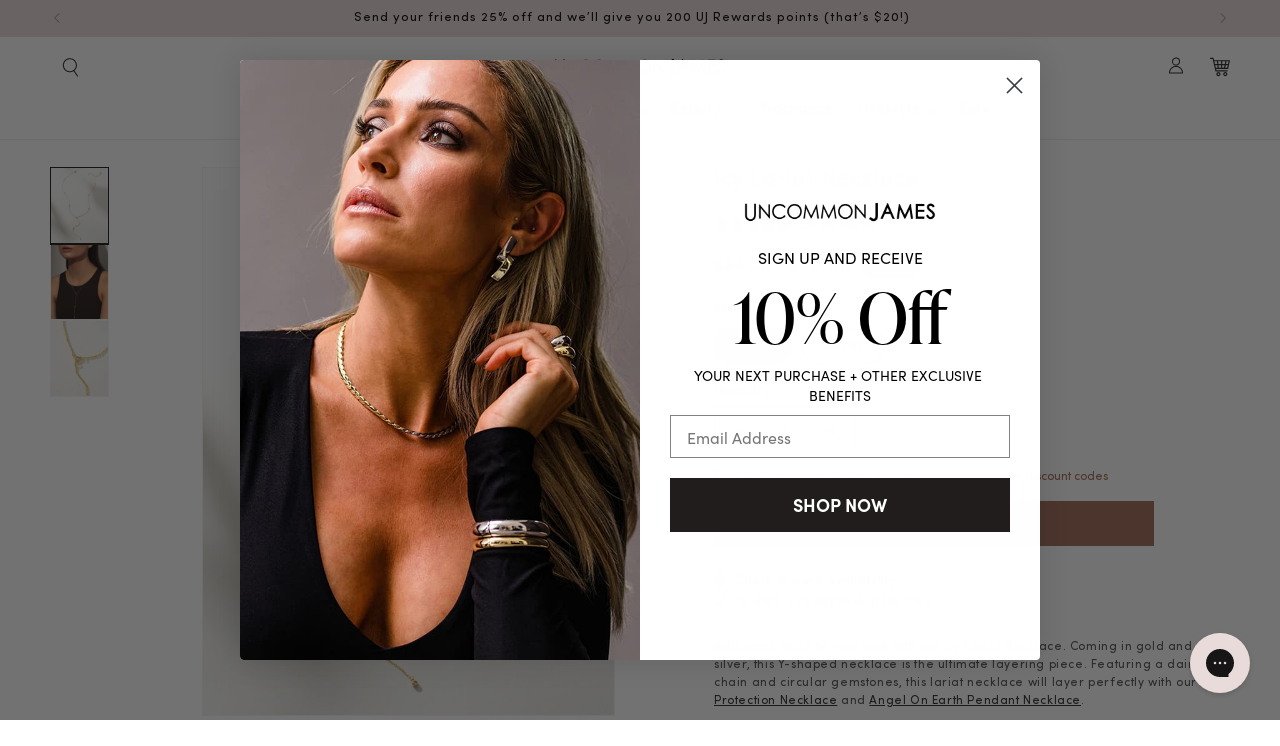

--- FILE ---
content_type: text/html; charset=utf-8
request_url: https://uncommonjames.com/products/icy-lariat-necklace
body_size: 71931
content:
<!doctype html>
<html class="no-js" lang="en">
  <head>
    <meta charset="utf-8">
    <meta http-equiv="X-UA-Compatible" content="IE=edge">
    <meta name="viewport" content="width=device-width,initial-scale=1">
    <meta name="theme-color" content="">
    <link rel="canonical" href="https://uncommonjames.com/products/icy-lariat-necklace">
    <link rel="preconnect" href="https://cdn.shopify.com" crossorigin><link rel="icon" type="image/png" href="//uncommonjames.com/cdn/shop/files/Uncommon-James-ICO_64x64_800ce65e-01aa-421b-8b68-f82c502eaeee.png?crop=center&height=32&v=1623172220&width=32"><title>
      Icy Gemstone and Chain Lariat Necklace in Gold | Uncommon James
</title>

    
      <meta name="description" content="Add some shine to your look with our Icy Lariat Necklace. Coming in gold and silver, this Y-shaped necklace is the ultimate layering piece. Featuring a dainty chain and circular gemstones, this lariat necklace will layer perfectly with our Protection Necklace and Angel On Earth Pendant Necklace.">
    

    

<meta property="og:site_name" content="Uncommon James">
<meta property="og:url" content="https://uncommonjames.com/products/icy-lariat-necklace">
<meta property="og:title" content="Icy Gemstone and Chain Lariat Necklace in Gold | Uncommon James">
<meta property="og:type" content="product">
<meta property="og:description" content="Add some shine to your look with our Icy Lariat Necklace. Coming in gold and silver, this Y-shaped necklace is the ultimate layering piece. Featuring a dainty chain and circular gemstones, this lariat necklace will layer perfectly with our Protection Necklace and Angel On Earth Pendant Necklace."><meta property="og:image" content="http://uncommonjames.com/cdn/shop/files/J15N-ICYLARIAT-SILVER-1_4c6595eb-b7da-4e96-96af-915b0e1e8a78.jpg?v=1742414158">
  <meta property="og:image:secure_url" content="https://uncommonjames.com/cdn/shop/files/J15N-ICYLARIAT-SILVER-1_4c6595eb-b7da-4e96-96af-915b0e1e8a78.jpg?v=1742414158">
  <meta property="og:image:width" content="2700">
  <meta property="og:image:height" content="3600"><meta property="og:price:amount" content="34.00">
  <meta property="og:price:currency" content="USD"><meta name="twitter:card" content="summary_large_image">
<meta name="twitter:title" content="Icy Gemstone and Chain Lariat Necklace in Gold | Uncommon James">
<meta name="twitter:description" content="Add some shine to your look with our Icy Lariat Necklace. Coming in gold and silver, this Y-shaped necklace is the ultimate layering piece. Featuring a dainty chain and circular gemstones, this lariat necklace will layer perfectly with our Protection Necklace and Angel On Earth Pendant Necklace.">


    <script src="//uncommonjames.com/cdn/shop/t/526/assets/constants.js?v=165488195745554878101683792780" defer="defer"></script>
    <script src="//uncommonjames.com/cdn/shop/t/526/assets/pubsub.js?v=2921868252632587581683792774" defer="defer"></script>
    <script src="//uncommonjames.com/cdn/shop/t/526/assets/global.js?v=179682068287670735191768402631" defer="defer"></script>
    <script>window.performance && window.performance.mark && window.performance.mark('shopify.content_for_header.start');</script><meta name="google-site-verification" content="ZrCG363HSu_A10r4X772rEtMtEe-BObJhI_XLt_Q5co">
<meta name="facebook-domain-verification" content="etipd5yd2pyjzockoky7k65ye86vmh">
<meta id="shopify-digital-wallet" name="shopify-digital-wallet" content="/18472245/digital_wallets/dialog">
<meta name="shopify-checkout-api-token" content="5df27185da9d36c9b6f95d966f994d8b">
<meta id="in-context-paypal-metadata" data-shop-id="18472245" data-venmo-supported="true" data-environment="production" data-locale="en_US" data-paypal-v4="true" data-currency="USD">
<link rel="alternate" type="application/json+oembed" href="https://uncommonjames.com/products/icy-lariat-necklace.oembed">
<script async="async" src="/checkouts/internal/preloads.js?locale=en-US"></script>
<link rel="preconnect" href="https://shop.app" crossorigin="anonymous">
<script async="async" src="https://shop.app/checkouts/internal/preloads.js?locale=en-US&shop_id=18472245" crossorigin="anonymous"></script>
<script id="apple-pay-shop-capabilities" type="application/json">{"shopId":18472245,"countryCode":"US","currencyCode":"USD","merchantCapabilities":["supports3DS"],"merchantId":"gid:\/\/shopify\/Shop\/18472245","merchantName":"Uncommon James","requiredBillingContactFields":["postalAddress","email","phone"],"requiredShippingContactFields":["postalAddress","email","phone"],"shippingType":"shipping","supportedNetworks":["visa","masterCard","amex","discover","elo","jcb"],"total":{"type":"pending","label":"Uncommon James","amount":"1.00"},"shopifyPaymentsEnabled":true,"supportsSubscriptions":true}</script>
<script id="shopify-features" type="application/json">{"accessToken":"5df27185da9d36c9b6f95d966f994d8b","betas":["rich-media-storefront-analytics"],"domain":"uncommonjames.com","predictiveSearch":true,"shopId":18472245,"locale":"en"}</script>
<script>var Shopify = Shopify || {};
Shopify.shop = "uncommon-james.myshopify.com";
Shopify.locale = "en";
Shopify.currency = {"active":"USD","rate":"1.0"};
Shopify.country = "US";
Shopify.theme = {"name":"ujv4-dawn\/production","id":125891510295,"schema_name":"Dawn","schema_version":"8.0.0","theme_store_id":null,"role":"main"};
Shopify.theme.handle = "null";
Shopify.theme.style = {"id":null,"handle":null};
Shopify.cdnHost = "uncommonjames.com/cdn";
Shopify.routes = Shopify.routes || {};
Shopify.routes.root = "/";</script>
<script type="module">!function(o){(o.Shopify=o.Shopify||{}).modules=!0}(window);</script>
<script>!function(o){function n(){var o=[];function n(){o.push(Array.prototype.slice.apply(arguments))}return n.q=o,n}var t=o.Shopify=o.Shopify||{};t.loadFeatures=n(),t.autoloadFeatures=n()}(window);</script>
<script>
  window.ShopifyPay = window.ShopifyPay || {};
  window.ShopifyPay.apiHost = "shop.app\/pay";
  window.ShopifyPay.redirectState = null;
</script>
<script id="shop-js-analytics" type="application/json">{"pageType":"product"}</script>
<script defer="defer" async type="module" src="//uncommonjames.com/cdn/shopifycloud/shop-js/modules/v2/client.init-shop-cart-sync_BApSsMSl.en.esm.js"></script>
<script defer="defer" async type="module" src="//uncommonjames.com/cdn/shopifycloud/shop-js/modules/v2/chunk.common_CBoos6YZ.esm.js"></script>
<script type="module">
  await import("//uncommonjames.com/cdn/shopifycloud/shop-js/modules/v2/client.init-shop-cart-sync_BApSsMSl.en.esm.js");
await import("//uncommonjames.com/cdn/shopifycloud/shop-js/modules/v2/chunk.common_CBoos6YZ.esm.js");

  window.Shopify.SignInWithShop?.initShopCartSync?.({"fedCMEnabled":true,"windoidEnabled":true});

</script>
<script>
  window.Shopify = window.Shopify || {};
  if (!window.Shopify.featureAssets) window.Shopify.featureAssets = {};
  window.Shopify.featureAssets['shop-js'] = {"shop-cart-sync":["modules/v2/client.shop-cart-sync_DJczDl9f.en.esm.js","modules/v2/chunk.common_CBoos6YZ.esm.js"],"init-fed-cm":["modules/v2/client.init-fed-cm_BzwGC0Wi.en.esm.js","modules/v2/chunk.common_CBoos6YZ.esm.js"],"init-windoid":["modules/v2/client.init-windoid_BS26ThXS.en.esm.js","modules/v2/chunk.common_CBoos6YZ.esm.js"],"shop-cash-offers":["modules/v2/client.shop-cash-offers_DthCPNIO.en.esm.js","modules/v2/chunk.common_CBoos6YZ.esm.js","modules/v2/chunk.modal_Bu1hFZFC.esm.js"],"shop-button":["modules/v2/client.shop-button_D_JX508o.en.esm.js","modules/v2/chunk.common_CBoos6YZ.esm.js"],"init-shop-email-lookup-coordinator":["modules/v2/client.init-shop-email-lookup-coordinator_DFwWcvrS.en.esm.js","modules/v2/chunk.common_CBoos6YZ.esm.js"],"shop-toast-manager":["modules/v2/client.shop-toast-manager_tEhgP2F9.en.esm.js","modules/v2/chunk.common_CBoos6YZ.esm.js"],"shop-login-button":["modules/v2/client.shop-login-button_DwLgFT0K.en.esm.js","modules/v2/chunk.common_CBoos6YZ.esm.js","modules/v2/chunk.modal_Bu1hFZFC.esm.js"],"avatar":["modules/v2/client.avatar_BTnouDA3.en.esm.js"],"init-shop-cart-sync":["modules/v2/client.init-shop-cart-sync_BApSsMSl.en.esm.js","modules/v2/chunk.common_CBoos6YZ.esm.js"],"pay-button":["modules/v2/client.pay-button_BuNmcIr_.en.esm.js","modules/v2/chunk.common_CBoos6YZ.esm.js"],"init-shop-for-new-customer-accounts":["modules/v2/client.init-shop-for-new-customer-accounts_DrjXSI53.en.esm.js","modules/v2/client.shop-login-button_DwLgFT0K.en.esm.js","modules/v2/chunk.common_CBoos6YZ.esm.js","modules/v2/chunk.modal_Bu1hFZFC.esm.js"],"init-customer-accounts-sign-up":["modules/v2/client.init-customer-accounts-sign-up_TlVCiykN.en.esm.js","modules/v2/client.shop-login-button_DwLgFT0K.en.esm.js","modules/v2/chunk.common_CBoos6YZ.esm.js","modules/v2/chunk.modal_Bu1hFZFC.esm.js"],"shop-follow-button":["modules/v2/client.shop-follow-button_C5D3XtBb.en.esm.js","modules/v2/chunk.common_CBoos6YZ.esm.js","modules/v2/chunk.modal_Bu1hFZFC.esm.js"],"checkout-modal":["modules/v2/client.checkout-modal_8TC_1FUY.en.esm.js","modules/v2/chunk.common_CBoos6YZ.esm.js","modules/v2/chunk.modal_Bu1hFZFC.esm.js"],"init-customer-accounts":["modules/v2/client.init-customer-accounts_C0Oh2ljF.en.esm.js","modules/v2/client.shop-login-button_DwLgFT0K.en.esm.js","modules/v2/chunk.common_CBoos6YZ.esm.js","modules/v2/chunk.modal_Bu1hFZFC.esm.js"],"lead-capture":["modules/v2/client.lead-capture_Cq0gfm7I.en.esm.js","modules/v2/chunk.common_CBoos6YZ.esm.js","modules/v2/chunk.modal_Bu1hFZFC.esm.js"],"shop-login":["modules/v2/client.shop-login_BmtnoEUo.en.esm.js","modules/v2/chunk.common_CBoos6YZ.esm.js","modules/v2/chunk.modal_Bu1hFZFC.esm.js"],"payment-terms":["modules/v2/client.payment-terms_BHOWV7U_.en.esm.js","modules/v2/chunk.common_CBoos6YZ.esm.js","modules/v2/chunk.modal_Bu1hFZFC.esm.js"]};
</script>
<script>(function() {
  var isLoaded = false;
  function asyncLoad() {
    if (isLoaded) return;
    isLoaded = true;
    var urls = ["https:\/\/cdn.reserveinstore.com\/reserveinstore.js?shop=uncommon-james.myshopify.com","https:\/\/d23dclunsivw3h.cloudfront.net\/redirect-app.js?shop=uncommon-james.myshopify.com","https:\/\/static.rechargecdn.com\/assets\/js\/widget.min.js?shop=uncommon-james.myshopify.com","https:\/\/static.shareasale.com\/json\/shopify\/shareasale-tracking.js?sasmid=74063\u0026ssmtid=86243\u0026shop=uncommon-james.myshopify.com","https:\/\/cdn.rebuyengine.com\/onsite\/js\/rebuy.js?shop=uncommon-james.myshopify.com"];
    for (var i = 0; i < urls.length; i++) {
      var s = document.createElement('script');
      s.type = 'text/javascript';
      s.async = true;
      s.src = urls[i];
      var x = document.getElementsByTagName('script')[0];
      x.parentNode.insertBefore(s, x);
    }
  };
  if(window.attachEvent) {
    window.attachEvent('onload', asyncLoad);
  } else {
    window.addEventListener('load', asyncLoad, false);
  }
})();</script>
<script id="__st">var __st={"a":18472245,"offset":-21600,"reqid":"9af29002-6067-4d97-802b-0d1548dca094-1768883926","pageurl":"uncommonjames.com\/products\/icy-lariat-necklace","u":"ac3f26599576","p":"product","rtyp":"product","rid":6927140257815};</script>
<script>window.ShopifyPaypalV4VisibilityTracking = true;</script>
<script id="captcha-bootstrap">!function(){'use strict';const t='contact',e='account',n='new_comment',o=[[t,t],['blogs',n],['comments',n],[t,'customer']],c=[[e,'customer_login'],[e,'guest_login'],[e,'recover_customer_password'],[e,'create_customer']],r=t=>t.map((([t,e])=>`form[action*='/${t}']:not([data-nocaptcha='true']) input[name='form_type'][value='${e}']`)).join(','),a=t=>()=>t?[...document.querySelectorAll(t)].map((t=>t.form)):[];function s(){const t=[...o],e=r(t);return a(e)}const i='password',u='form_key',d=['recaptcha-v3-token','g-recaptcha-response','h-captcha-response',i],f=()=>{try{return window.sessionStorage}catch{return}},m='__shopify_v',_=t=>t.elements[u];function p(t,e,n=!1){try{const o=window.sessionStorage,c=JSON.parse(o.getItem(e)),{data:r}=function(t){const{data:e,action:n}=t;return t[m]||n?{data:e,action:n}:{data:t,action:n}}(c);for(const[e,n]of Object.entries(r))t.elements[e]&&(t.elements[e].value=n);n&&o.removeItem(e)}catch(o){console.error('form repopulation failed',{error:o})}}const l='form_type',E='cptcha';function T(t){t.dataset[E]=!0}const w=window,h=w.document,L='Shopify',v='ce_forms',y='captcha';let A=!1;((t,e)=>{const n=(g='f06e6c50-85a8-45c8-87d0-21a2b65856fe',I='https://cdn.shopify.com/shopifycloud/storefront-forms-hcaptcha/ce_storefront_forms_captcha_hcaptcha.v1.5.2.iife.js',D={infoText:'Protected by hCaptcha',privacyText:'Privacy',termsText:'Terms'},(t,e,n)=>{const o=w[L][v],c=o.bindForm;if(c)return c(t,g,e,D).then(n);var r;o.q.push([[t,g,e,D],n]),r=I,A||(h.body.append(Object.assign(h.createElement('script'),{id:'captcha-provider',async:!0,src:r})),A=!0)});var g,I,D;w[L]=w[L]||{},w[L][v]=w[L][v]||{},w[L][v].q=[],w[L][y]=w[L][y]||{},w[L][y].protect=function(t,e){n(t,void 0,e),T(t)},Object.freeze(w[L][y]),function(t,e,n,w,h,L){const[v,y,A,g]=function(t,e,n){const i=e?o:[],u=t?c:[],d=[...i,...u],f=r(d),m=r(i),_=r(d.filter((([t,e])=>n.includes(e))));return[a(f),a(m),a(_),s()]}(w,h,L),I=t=>{const e=t.target;return e instanceof HTMLFormElement?e:e&&e.form},D=t=>v().includes(t);t.addEventListener('submit',(t=>{const e=I(t);if(!e)return;const n=D(e)&&!e.dataset.hcaptchaBound&&!e.dataset.recaptchaBound,o=_(e),c=g().includes(e)&&(!o||!o.value);(n||c)&&t.preventDefault(),c&&!n&&(function(t){try{if(!f())return;!function(t){const e=f();if(!e)return;const n=_(t);if(!n)return;const o=n.value;o&&e.removeItem(o)}(t);const e=Array.from(Array(32),(()=>Math.random().toString(36)[2])).join('');!function(t,e){_(t)||t.append(Object.assign(document.createElement('input'),{type:'hidden',name:u})),t.elements[u].value=e}(t,e),function(t,e){const n=f();if(!n)return;const o=[...t.querySelectorAll(`input[type='${i}']`)].map((({name:t})=>t)),c=[...d,...o],r={};for(const[a,s]of new FormData(t).entries())c.includes(a)||(r[a]=s);n.setItem(e,JSON.stringify({[m]:1,action:t.action,data:r}))}(t,e)}catch(e){console.error('failed to persist form',e)}}(e),e.submit())}));const S=(t,e)=>{t&&!t.dataset[E]&&(n(t,e.some((e=>e===t))),T(t))};for(const o of['focusin','change'])t.addEventListener(o,(t=>{const e=I(t);D(e)&&S(e,y())}));const B=e.get('form_key'),M=e.get(l),P=B&&M;t.addEventListener('DOMContentLoaded',(()=>{const t=y();if(P)for(const e of t)e.elements[l].value===M&&p(e,B);[...new Set([...A(),...v().filter((t=>'true'===t.dataset.shopifyCaptcha))])].forEach((e=>S(e,t)))}))}(h,new URLSearchParams(w.location.search),n,t,e,['guest_login'])})(!0,!0)}();</script>
<script integrity="sha256-4kQ18oKyAcykRKYeNunJcIwy7WH5gtpwJnB7kiuLZ1E=" data-source-attribution="shopify.loadfeatures" defer="defer" src="//uncommonjames.com/cdn/shopifycloud/storefront/assets/storefront/load_feature-a0a9edcb.js" crossorigin="anonymous"></script>
<script crossorigin="anonymous" defer="defer" src="//uncommonjames.com/cdn/shopifycloud/storefront/assets/shopify_pay/storefront-65b4c6d7.js?v=20250812"></script>
<script data-source-attribution="shopify.dynamic_checkout.dynamic.init">var Shopify=Shopify||{};Shopify.PaymentButton=Shopify.PaymentButton||{isStorefrontPortableWallets:!0,init:function(){window.Shopify.PaymentButton.init=function(){};var t=document.createElement("script");t.src="https://uncommonjames.com/cdn/shopifycloud/portable-wallets/latest/portable-wallets.en.js",t.type="module",document.head.appendChild(t)}};
</script>
<script data-source-attribution="shopify.dynamic_checkout.buyer_consent">
  function portableWalletsHideBuyerConsent(e){var t=document.getElementById("shopify-buyer-consent"),n=document.getElementById("shopify-subscription-policy-button");t&&n&&(t.classList.add("hidden"),t.setAttribute("aria-hidden","true"),n.removeEventListener("click",e))}function portableWalletsShowBuyerConsent(e){var t=document.getElementById("shopify-buyer-consent"),n=document.getElementById("shopify-subscription-policy-button");t&&n&&(t.classList.remove("hidden"),t.removeAttribute("aria-hidden"),n.addEventListener("click",e))}window.Shopify?.PaymentButton&&(window.Shopify.PaymentButton.hideBuyerConsent=portableWalletsHideBuyerConsent,window.Shopify.PaymentButton.showBuyerConsent=portableWalletsShowBuyerConsent);
</script>
<script data-source-attribution="shopify.dynamic_checkout.cart.bootstrap">document.addEventListener("DOMContentLoaded",(function(){function t(){return document.querySelector("shopify-accelerated-checkout-cart, shopify-accelerated-checkout")}if(t())Shopify.PaymentButton.init();else{new MutationObserver((function(e,n){t()&&(Shopify.PaymentButton.init(),n.disconnect())})).observe(document.body,{childList:!0,subtree:!0})}}));
</script>
<link id="shopify-accelerated-checkout-styles" rel="stylesheet" media="screen" href="https://uncommonjames.com/cdn/shopifycloud/portable-wallets/latest/accelerated-checkout-backwards-compat.css" crossorigin="anonymous">
<style id="shopify-accelerated-checkout-cart">
        #shopify-buyer-consent {
  margin-top: 1em;
  display: inline-block;
  width: 100%;
}

#shopify-buyer-consent.hidden {
  display: none;
}

#shopify-subscription-policy-button {
  background: none;
  border: none;
  padding: 0;
  text-decoration: underline;
  font-size: inherit;
  cursor: pointer;
}

#shopify-subscription-policy-button::before {
  box-shadow: none;
}

      </style>
<script id="sections-script" data-sections="header,footer" defer="defer" src="//uncommonjames.com/cdn/shop/t/526/compiled_assets/scripts.js?114137"></script>
<script>window.performance && window.performance.mark && window.performance.mark('shopify.content_for_header.end');</script>

    

    
      <style data-shopify>
  
    @font-face {
        font-family: "Sofia";
        src: url("//uncommonjames.com/cdn/shop/t/526/assets/sp.woff2?v=169633933207102649241683792775") format("woff2");
        src: url("//uncommonjames.com/cdn/shop/t/526/assets/sp.woff?v=65434486375967762271683792776") format("woff");
        font-weight: normal;
        font-style: normal;
        font-display: swap;
    }
    
    @font-face {
        font-family: "Sofia";
        src: url("//uncommonjames.com/cdn/shop/t/526/assets/sp-sb.woff2?v=77374970375556354231683792774") format("woff2");
        src: url("//uncommonjames.com/cdn/shop/t/526/assets/sp-sb.woff?v=176595581053894072431683792779") format("woff");
        font-weight: 600;
        font-style: normal;
        font-display: swap;
    }
  
  
  
</style>

    

    <style data-shopify>
      
      

      :root {
        --font-body-family: "Sofia", Menlo, Consolas, Monaco, Liberation Mono, Lucida Console, monospace, Apple Color Emoji, Segoe UI Emoji, Segoe UI Symbol;
        --font-body-style: normal;
        --font-body-weight: 400;
        --font-body-weight-bold: 700;

        --font-heading-family: Sofia, -apple-system, 'Segoe UI', Roboto, 'Helvetica Neue', 'Noto Sans', 'Liberation Sans', Arial, sans-serif, 'Apple Color Emoji', 'Segoe UI Emoji', 'Segoe UI Symbol', 'Noto Color Emoji';
        --font-heading-style: normal;
        --font-heading-weight: 400;

        --font-body-scale: 1.0;
        --font-heading-scale: 1.0;

        --color-base-text: 18, 18, 18;
        --color-shadow: 18, 18, 18;
        --color-base-background-1: 255, 255, 255;
        --color-base-background-2: 243, 243, 243;
        --color-base-solid-button-labels: 255, 255, 255;
        --color-base-outline-button-labels: 0, 0, 0;
        --color-base-accent-1: 161, 104, 84;
        --color-base-accent-2: 236, 218, 218;
        --payment-terms-background-color: #fff;

        --gradient-base-background-1: #fff;
        --gradient-base-background-2: #f3f3f3;
        --gradient-base-accent-1: linear-gradient(276deg, rgba(134, 109, 109, 0.49) 93%, rgba(249, 208, 163, 1) 100%);
        --gradient-base-accent-2: #ecdada;

        --media-padding: px;
        --media-border-opacity: 0.05;
        --media-border-width: 1px;
        --media-radius: 0px;
        --media-shadow-opacity: 0.0;
        --media-shadow-horizontal-offset: 0px;
        --media-shadow-vertical-offset: 0px;
        --media-shadow-blur-radius: 5px;
        --media-shadow-visible: 0;

        --page-width: 140rem;
        --page-width-margin: 0rem;

        --product-card-image-padding: 0.0rem;
        --product-card-corner-radius: 0.0rem;
        --product-card-text-alignment: center;
        --product-card-border-width: 0.0rem;
        --product-card-border-opacity: 0.1;
        --product-card-shadow-opacity: 0.0;
        --product-card-shadow-visible: 0;
        --product-card-shadow-horizontal-offset: 0.0rem;
        --product-card-shadow-vertical-offset: 0.4rem;
        --product-card-shadow-blur-radius: 0.5rem;

        --collection-card-image-padding: 2.0rem;
        --collection-card-corner-radius: 0.0rem;
        --collection-card-text-alignment: center;
        --collection-card-border-width: 0.0rem;
        --collection-card-border-opacity: 0.1;
        --collection-card-shadow-opacity: 0.0;
        --collection-card-shadow-visible: 0;
        --collection-card-shadow-horizontal-offset: 0.0rem;
        --collection-card-shadow-vertical-offset: 0.4rem;
        --collection-card-shadow-blur-radius: 0.5rem;

        --blog-card-image-padding: 0.0rem;
        --blog-card-corner-radius: 0.0rem;
        --blog-card-text-alignment: center;
        --blog-card-border-width: 0.0rem;
        --blog-card-border-opacity: 0.1;
        --blog-card-shadow-opacity: 0.0;
        --blog-card-shadow-visible: 0;
        --blog-card-shadow-horizontal-offset: 0.0rem;
        --blog-card-shadow-vertical-offset: 0.4rem;
        --blog-card-shadow-blur-radius: 0.5rem;

        --badge-corner-radius: 1.2rem;

        --popup-border-width: 1px;
        --popup-border-opacity: 0.1;
        --popup-corner-radius: 0px;
        --popup-shadow-opacity: 0.0;
        --popup-shadow-horizontal-offset: 0px;
        --popup-shadow-vertical-offset: 4px;
        --popup-shadow-blur-radius: 5px;

        --drawer-border-width: 1px;
        --drawer-border-opacity: 0.1;
        --drawer-shadow-opacity: 0.0;
        --drawer-shadow-horizontal-offset: 0px;
        --drawer-shadow-vertical-offset: 4px;
        --drawer-shadow-blur-radius: 5px;

        --spacing-sections-desktop: 12px;
        --spacing-sections-mobile: 12px;

        --grid-desktop-vertical-spacing: 8px;
        --grid-desktop-horizontal-spacing: 12px;
        --grid-mobile-vertical-spacing: 4px;
        --grid-mobile-horizontal-spacing: 6px;

        --text-boxes-border-opacity: 0.1;
        --text-boxes-border-width: 0px;
        --text-boxes-radius: 0px;
        --text-boxes-shadow-opacity: 0.0;
        --text-boxes-shadow-visible: 0;
        --text-boxes-shadow-horizontal-offset: 0px;
        --text-boxes-shadow-vertical-offset: 4px;
        --text-boxes-shadow-blur-radius: 5px;

        --buttons-radius: 0px;
        --buttons-radius-outset: 0px;
        --buttons-border-width: 0px;
        --buttons-border-opacity: 1.0;
        --buttons-shadow-opacity: 0.0;
        --buttons-shadow-visible: 0;
        --buttons-shadow-horizontal-offset: 0px;
        --buttons-shadow-vertical-offset: 4px;
        --buttons-shadow-blur-radius: 5px;
        --buttons-border-offset: 0px;

        --inputs-radius: 0px;
        --inputs-border-width: 1px;
        --inputs-border-opacity: 0.55;
        --inputs-shadow-opacity: 0.0;
        --inputs-shadow-horizontal-offset: 0px;
        --inputs-margin-offset: 0px;
        --inputs-shadow-vertical-offset: 4px;
        --inputs-shadow-blur-radius: 5px;
        --inputs-radius-outset: 0px;

        --variant-pills-radius: 32px;
        --variant-pills-border-width: 1px;
        --variant-pills-border-opacity: 0.35;
        --variant-pills-shadow-opacity: 0.0;
        --variant-pills-shadow-horizontal-offset: 0px;
        --variant-pills-shadow-vertical-offset: 4px;
        --variant-pills-shadow-blur-radius: 0px;
      }

      *,
      *::before,
      *::after {
        box-sizing: inherit;
      }

      html {
        box-sizing: border-box;
        font-size: calc(var(--font-body-scale) * 62.5%);
        height: 100%;
      }

      body {
        display: grid;
        grid-template-rows: auto auto 1fr auto;
        grid-template-columns: 100%;
        min-height: 100%;
        margin: 0;
        font-size: 1.5rem;
        letter-spacing: 0.06rem;
        line-height: calc(1 + 0.8 / var(--font-body-scale));
        font-family: var(--font-body-family);
        font-style: var(--font-body-style);
        font-weight: var(--font-body-weight);
      }

      @media screen and (min-width: 750px) {
        body {
          font-size: 1.6rem;
        }
      }
    </style>

    <link href="//uncommonjames.com/cdn/shop/t/526/assets/base.css?v=56202308663064927511767821092" rel="stylesheet" type="text/css" media="all" />
    <link href="//uncommonjames.com/cdn/shop/t/526/assets/ujv4.css?v=38623283228296832961768836636" rel="stylesheet" type="text/css" media="all" />

  <link href="//uncommonjames.com/cdn/shop/t/526/assets/ujv4-product.css?v=33984850479024799091767625708" rel="stylesheet" type="text/css" media="all" />






<link rel="stylesheet" href="//uncommonjames.com/cdn/shop/t/526/assets/component-predictive-search.css?v=99409820754533566231710877218" media="print" onload="this.media='all'"><script>
    document.documentElement.className = document.documentElement.className.replace('no-js', 'js');
    if (Shopify.designMode) {
      document.documentElement.classList.add('shopify-design-mode');
    }
    </script>

<!-- BEGIN app block: shopify://apps/gorgias-live-chat-helpdesk/blocks/gorgias/a66db725-7b96-4e3f-916e-6c8e6f87aaaa -->
<script defer data-gorgias-loader-chat src="https://config.gorgias.chat/bundle-loader/shopify/uncommon-james.myshopify.com"></script>


<script defer data-gorgias-loader-convert  src="https://cdn.9gtb.com/loader.js"></script>


<script defer data-gorgias-loader-mailto-replace  src="https://config.gorgias.help/api/contact-forms/replace-mailto-script.js?shopName=uncommon-james"></script>


<!-- END app block --><!-- BEGIN app block: shopify://apps/klaviyo-email-marketing-sms/blocks/klaviyo-onsite-embed/2632fe16-c075-4321-a88b-50b567f42507 -->












  <script async src="https://static.klaviyo.com/onsite/js/SFV2CC/klaviyo.js?company_id=SFV2CC"></script>
  <script>!function(){if(!window.klaviyo){window._klOnsite=window._klOnsite||[];try{window.klaviyo=new Proxy({},{get:function(n,i){return"push"===i?function(){var n;(n=window._klOnsite).push.apply(n,arguments)}:function(){for(var n=arguments.length,o=new Array(n),w=0;w<n;w++)o[w]=arguments[w];var t="function"==typeof o[o.length-1]?o.pop():void 0,e=new Promise((function(n){window._klOnsite.push([i].concat(o,[function(i){t&&t(i),n(i)}]))}));return e}}})}catch(n){window.klaviyo=window.klaviyo||[],window.klaviyo.push=function(){var n;(n=window._klOnsite).push.apply(n,arguments)}}}}();</script>

  
    <script id="viewed_product">
      if (item == null) {
        var _learnq = _learnq || [];

        var MetafieldReviews = null
        var MetafieldYotpoRating = null
        var MetafieldYotpoCount = null
        var MetafieldLooxRating = null
        var MetafieldLooxCount = null
        var okendoProduct = null
        var okendoProductReviewCount = null
        var okendoProductReviewAverageValue = null
        try {
          // The following fields are used for Customer Hub recently viewed in order to add reviews.
          // This information is not part of __kla_viewed. Instead, it is part of __kla_viewed_reviewed_items
          MetafieldReviews = {"rating":{"scale_min":"1.0","scale_max":"5.0","value":"4.4"},"rating_count":27};
          MetafieldYotpoRating = "4.5"
          MetafieldYotpoCount = "15"
          MetafieldLooxRating = null
          MetafieldLooxCount = null

          okendoProduct = {"reviewCount":27,"reviewAverageValue":"4.4"}
          // If the okendo metafield is not legacy, it will error, which then requires the new json formatted data
          if (okendoProduct && 'error' in okendoProduct) {
            okendoProduct = null
          }
          okendoProductReviewCount = okendoProduct ? okendoProduct.reviewCount : null
          okendoProductReviewAverageValue = okendoProduct ? okendoProduct.reviewAverageValue : null
        } catch (error) {
          console.error('Error in Klaviyo onsite reviews tracking:', error);
        }

        var item = {
          Name: "Icy Lariat Necklace",
          ProductID: 6927140257815,
          Categories: ["All Jewelry","Dainty Jewelry","Gifts Under $50","Girls' Night Out Jewelry","Holiday Party Jewelry","Jewelry in Silver and Gold","Lariat Necklaces","Necklaces","Pavé Jewelry","Sale","Select Silver Jewelry","The Bachelorette Edit"],
          ImageURL: "https://uncommonjames.com/cdn/shop/files/J15N-ICYLARIAT-SILVER-1_4c6595eb-b7da-4e96-96af-915b0e1e8a78_grande.jpg?v=1742414158",
          URL: "https://uncommonjames.com/products/icy-lariat-necklace",
          Brand: "Uncommon James",
          Price: "$34.00",
          Value: "34.00",
          CompareAtPrice: "$68.00"
        };
        _learnq.push(['track', 'Viewed Product', item]);
        _learnq.push(['trackViewedItem', {
          Title: item.Name,
          ItemId: item.ProductID,
          Categories: item.Categories,
          ImageUrl: item.ImageURL,
          Url: item.URL,
          Metadata: {
            Brand: item.Brand,
            Price: item.Price,
            Value: item.Value,
            CompareAtPrice: item.CompareAtPrice
          },
          metafields:{
            reviews: MetafieldReviews,
            yotpo:{
              rating: MetafieldYotpoRating,
              count: MetafieldYotpoCount,
            },
            loox:{
              rating: MetafieldLooxRating,
              count: MetafieldLooxCount,
            },
            okendo: {
              rating: okendoProductReviewAverageValue,
              count: okendoProductReviewCount,
            }
          }
        }]);
      }
    </script>
  




  <script>
    window.klaviyoReviewsProductDesignMode = false
  </script>







<!-- END app block --><!-- BEGIN app block: shopify://apps/loyalty-rewards-and-referrals/blocks/embed-sdk/6f172e67-4106-4ac0-89c5-b32a069b3101 -->

<style
  type='text/css'
  data-lion-app-styles='main'
  data-lion-app-styles-settings='{&quot;disableBundledCSS&quot;:false,&quot;disableBundledFonts&quot;:false,&quot;useClassIsolator&quot;:false}'
></style>

<!-- loyaltylion.snippet.version=8056bbc037+8007 -->

<script>
  
  !function(t,n){function o(n){var o=t.getElementsByTagName("script")[0],i=t.createElement("script");i.src=n,i.crossOrigin="",o.parentNode.insertBefore(i,o)}if(!n.isLoyaltyLion){window.loyaltylion=n,void 0===window.lion&&(window.lion=n),n.version=2,n.isLoyaltyLion=!0;var i=new Date,e=i.getFullYear().toString()+i.getMonth().toString()+i.getDate().toString();o("https://sdk.loyaltylion.net/static/2/loader.js?t="+e);var r=!1;n.init=function(t){if(r)throw new Error("Cannot call lion.init more than once");r=!0;var a=n._token=t.token;if(!a)throw new Error("Token must be supplied to lion.init");for(var l=[],s="_push configure bootstrap shutdown on removeListener authenticateCustomer".split(" "),c=0;c<s.length;c+=1)!function(t,n){t[n]=function(){l.push([n,Array.prototype.slice.call(arguments,0)])}}(n,s[c]);o("https://sdk.loyaltylion.net/sdk/start/"+a+".js?t="+e+i.getHours().toString()),n._initData=t,n._buffer=l}}}(document,window.loyaltylion||[]);

  
    
      loyaltylion.init(
        { token: "9a44ee55a241c4f16ede3d2681601f17" }
      );
    
  

  loyaltylion.configure({
    disableBundledCSS: false,
    disableBundledFonts: false,
    useClassIsolator: false,
  })

  
</script>



<!-- END app block --><!-- BEGIN app block: shopify://apps/okendo/blocks/theme-settings/bb689e69-ea70-4661-8fb7-ad24a2e23c29 --><!-- BEGIN app snippet: header-metafields -->










    <style data-oke-reviews-version="0.83.14" type="text/css" data-href="https://d3hw6dc1ow8pp2.cloudfront.net/reviews-widget-plus/css/okendo-reviews-styles.18e725f4.css"></style><style data-oke-reviews-version="0.83.14" type="text/css" data-href="https://d3hw6dc1ow8pp2.cloudfront.net/reviews-widget-plus/css/modules/okendo-star-rating.4cb378a8.css"></style><style data-oke-reviews-version="0.83.14" type="text/css" data-href="https://d3hw6dc1ow8pp2.cloudfront.net/reviews-widget-plus/css/modules/okendo-reviews-keywords.0942444f.css"></style><style data-oke-reviews-version="0.83.14" type="text/css" data-href="https://d3hw6dc1ow8pp2.cloudfront.net/reviews-widget-plus/css/modules/okendo-reviews-summary.a0c9d7d6.css"></style><style type="text/css">.okeReviews[data-oke-container],div.okeReviews{font-size:14px;font-size:var(--oke-text-regular);font-weight:400;font-family:var(--oke-text-fontFamily);line-height:1.6}.okeReviews[data-oke-container] *,.okeReviews[data-oke-container] :after,.okeReviews[data-oke-container] :before,div.okeReviews *,div.okeReviews :after,div.okeReviews :before{box-sizing:border-box}.okeReviews[data-oke-container] h1,.okeReviews[data-oke-container] h2,.okeReviews[data-oke-container] h3,.okeReviews[data-oke-container] h4,.okeReviews[data-oke-container] h5,.okeReviews[data-oke-container] h6,div.okeReviews h1,div.okeReviews h2,div.okeReviews h3,div.okeReviews h4,div.okeReviews h5,div.okeReviews h6{font-size:1em;font-weight:400;line-height:1.4;margin:0}.okeReviews[data-oke-container] ul,div.okeReviews ul{padding:0;margin:0}.okeReviews[data-oke-container] li,div.okeReviews li{list-style-type:none;padding:0}.okeReviews[data-oke-container] p,div.okeReviews p{line-height:1.8;margin:0 0 4px}.okeReviews[data-oke-container] p:last-child,div.okeReviews p:last-child{margin-bottom:0}.okeReviews[data-oke-container] a,div.okeReviews a{text-decoration:none;color:inherit}.okeReviews[data-oke-container] button,div.okeReviews button{border-radius:0;border:0;box-shadow:none;margin:0;width:auto;min-width:auto;padding:0;background-color:transparent;min-height:auto}.okeReviews[data-oke-container] button,.okeReviews[data-oke-container] input,.okeReviews[data-oke-container] select,.okeReviews[data-oke-container] textarea,div.okeReviews button,div.okeReviews input,div.okeReviews select,div.okeReviews textarea{font-family:inherit;font-size:1em}.okeReviews[data-oke-container] label,.okeReviews[data-oke-container] select,div.okeReviews label,div.okeReviews select{display:inline}.okeReviews[data-oke-container] select,div.okeReviews select{width:auto}.okeReviews[data-oke-container] article,.okeReviews[data-oke-container] aside,div.okeReviews article,div.okeReviews aside{margin:0}.okeReviews[data-oke-container] table,div.okeReviews table{background:transparent;border:0;border-collapse:collapse;border-spacing:0;font-family:inherit;font-size:1em;table-layout:auto}.okeReviews[data-oke-container] table td,.okeReviews[data-oke-container] table th,.okeReviews[data-oke-container] table tr,div.okeReviews table td,div.okeReviews table th,div.okeReviews table tr{border:0;font-family:inherit;font-size:1em}.okeReviews[data-oke-container] table td,.okeReviews[data-oke-container] table th,div.okeReviews table td,div.okeReviews table th{background:transparent;font-weight:400;letter-spacing:normal;padding:0;text-align:left;text-transform:none;vertical-align:middle}.okeReviews[data-oke-container] table tr:hover td,.okeReviews[data-oke-container] table tr:hover th,div.okeReviews table tr:hover td,div.okeReviews table tr:hover th{background:transparent}.okeReviews[data-oke-container] fieldset,div.okeReviews fieldset{border:0;padding:0;margin:0;min-width:0}.okeReviews[data-oke-container] img,.okeReviews[data-oke-container] svg,div.okeReviews img,div.okeReviews svg{max-width:none}.okeReviews[data-oke-container] div:empty,div.okeReviews div:empty{display:block}.okeReviews[data-oke-container] .oke-icon:before,div.okeReviews .oke-icon:before{font-family:oke-widget-icons!important;font-style:normal;font-weight:400;font-variant:normal;text-transform:none;line-height:1;-webkit-font-smoothing:antialiased;-moz-osx-font-smoothing:grayscale;color:inherit}.okeReviews[data-oke-container] .oke-icon--select-arrow:before,div.okeReviews .oke-icon--select-arrow:before{content:""}.okeReviews[data-oke-container] .oke-icon--loading:before,div.okeReviews .oke-icon--loading:before{content:""}.okeReviews[data-oke-container] .oke-icon--pencil:before,div.okeReviews .oke-icon--pencil:before{content:""}.okeReviews[data-oke-container] .oke-icon--filter:before,div.okeReviews .oke-icon--filter:before{content:""}.okeReviews[data-oke-container] .oke-icon--play:before,div.okeReviews .oke-icon--play:before{content:""}.okeReviews[data-oke-container] .oke-icon--tick-circle:before,div.okeReviews .oke-icon--tick-circle:before{content:""}.okeReviews[data-oke-container] .oke-icon--chevron-left:before,div.okeReviews .oke-icon--chevron-left:before{content:""}.okeReviews[data-oke-container] .oke-icon--chevron-right:before,div.okeReviews .oke-icon--chevron-right:before{content:""}.okeReviews[data-oke-container] .oke-icon--thumbs-down:before,div.okeReviews .oke-icon--thumbs-down:before{content:""}.okeReviews[data-oke-container] .oke-icon--thumbs-up:before,div.okeReviews .oke-icon--thumbs-up:before{content:""}.okeReviews[data-oke-container] .oke-icon--close:before,div.okeReviews .oke-icon--close:before{content:""}.okeReviews[data-oke-container] .oke-icon--chevron-up:before,div.okeReviews .oke-icon--chevron-up:before{content:""}.okeReviews[data-oke-container] .oke-icon--chevron-down:before,div.okeReviews .oke-icon--chevron-down:before{content:""}.okeReviews[data-oke-container] .oke-icon--star:before,div.okeReviews .oke-icon--star:before{content:""}.okeReviews[data-oke-container] .oke-icon--magnifying-glass:before,div.okeReviews .oke-icon--magnifying-glass:before{content:""}@font-face{font-family:oke-widget-icons;src:url(https://d3hw6dc1ow8pp2.cloudfront.net/reviews-widget-plus/fonts/oke-widget-icons.ttf) format("truetype"),url(https://d3hw6dc1ow8pp2.cloudfront.net/reviews-widget-plus/fonts/oke-widget-icons.woff) format("woff"),url(https://d3hw6dc1ow8pp2.cloudfront.net/reviews-widget-plus/img/oke-widget-icons.bc0d6b0a.svg) format("svg");font-weight:400;font-style:normal;font-display:swap}.okeReviews[data-oke-container] .oke-button,div.okeReviews .oke-button{display:inline-block;border-style:solid;border-color:var(--oke-button-borderColor);border-width:var(--oke-button-borderWidth);background-color:var(--oke-button-backgroundColor);line-height:1;padding:12px 24px;margin:0;border-radius:var(--oke-button-borderRadius);color:var(--oke-button-textColor);text-align:center;position:relative;font-weight:var(--oke-button-fontWeight);font-size:var(--oke-button-fontSize);font-family:var(--oke-button-fontFamily);outline:0}.okeReviews[data-oke-container] .oke-button-text,.okeReviews[data-oke-container] .oke-button .oke-icon,div.okeReviews .oke-button-text,div.okeReviews .oke-button .oke-icon{line-height:1}.okeReviews[data-oke-container] .oke-button.oke-is-loading,div.okeReviews .oke-button.oke-is-loading{position:relative}.okeReviews[data-oke-container] .oke-button.oke-is-loading:before,div.okeReviews .oke-button.oke-is-loading:before{font-family:oke-widget-icons!important;font-style:normal;font-weight:400;font-variant:normal;text-transform:none;line-height:1;-webkit-font-smoothing:antialiased;-moz-osx-font-smoothing:grayscale;content:"";color:undefined;font-size:12px;display:inline-block;animation:oke-spin 1s linear infinite;position:absolute;width:12px;height:12px;top:0;left:0;bottom:0;right:0;margin:auto}.okeReviews[data-oke-container] .oke-button.oke-is-loading>*,div.okeReviews .oke-button.oke-is-loading>*{opacity:0}.okeReviews[data-oke-container] .oke-button.oke-is-active,div.okeReviews .oke-button.oke-is-active{background-color:var(--oke-button-backgroundColorActive);color:var(--oke-button-textColorActive);border-color:var(--oke-button-borderColorActive)}.okeReviews[data-oke-container] .oke-button:not(.oke-is-loading),div.okeReviews .oke-button:not(.oke-is-loading){cursor:pointer}.okeReviews[data-oke-container] .oke-button:not(.oke-is-loading):not(.oke-is-active):hover,div.okeReviews .oke-button:not(.oke-is-loading):not(.oke-is-active):hover{background-color:var(--oke-button-backgroundColorHover);color:var(--oke-button-textColorHover);border-color:var(--oke-button-borderColorHover);box-shadow:0 0 0 2px var(--oke-button-backgroundColorHover)}.okeReviews[data-oke-container] .oke-button:not(.oke-is-loading):not(.oke-is-active):active,.okeReviews[data-oke-container] .oke-button:not(.oke-is-loading):not(.oke-is-active):hover:active,div.okeReviews .oke-button:not(.oke-is-loading):not(.oke-is-active):active,div.okeReviews .oke-button:not(.oke-is-loading):not(.oke-is-active):hover:active{background-color:var(--oke-button-backgroundColorActive);color:var(--oke-button-textColorActive);border-color:var(--oke-button-borderColorActive)}.okeReviews[data-oke-container] .oke-title,div.okeReviews .oke-title{font-weight:var(--oke-title-fontWeight);font-size:var(--oke-title-fontSize);font-family:var(--oke-title-fontFamily)}.okeReviews[data-oke-container] .oke-bodyText,div.okeReviews .oke-bodyText{font-weight:var(--oke-bodyText-fontWeight);font-size:var(--oke-bodyText-fontSize);font-family:var(--oke-bodyText-fontFamily)}.okeReviews[data-oke-container] .oke-linkButton,div.okeReviews .oke-linkButton{cursor:pointer;font-weight:700;pointer-events:auto;text-decoration:underline}.okeReviews[data-oke-container] .oke-linkButton:hover,div.okeReviews .oke-linkButton:hover{text-decoration:none}.okeReviews[data-oke-container] .oke-readMore,div.okeReviews .oke-readMore{cursor:pointer;color:inherit;text-decoration:underline}.okeReviews[data-oke-container] .oke-select,div.okeReviews .oke-select{cursor:pointer;background-repeat:no-repeat;background-position-x:100%;background-position-y:50%;border:none;padding:0 24px 0 12px;-moz-appearance:none;appearance:none;color:inherit;-webkit-appearance:none;background-color:transparent;background-image:url("data:image/svg+xml;charset=utf-8,%3Csvg fill='currentColor' xmlns='http://www.w3.org/2000/svg' viewBox='0 0 24 24'%3E%3Cpath d='M7 10l5 5 5-5z'/%3E%3Cpath d='M0 0h24v24H0z' fill='none'/%3E%3C/svg%3E");outline-offset:4px}.okeReviews[data-oke-container] .oke-select:disabled,div.okeReviews .oke-select:disabled{background-color:transparent;background-image:url("data:image/svg+xml;charset=utf-8,%3Csvg fill='%239a9db1' xmlns='http://www.w3.org/2000/svg' viewBox='0 0 24 24'%3E%3Cpath d='M7 10l5 5 5-5z'/%3E%3Cpath d='M0 0h24v24H0z' fill='none'/%3E%3C/svg%3E")}.okeReviews[data-oke-container] .oke-loader,div.okeReviews .oke-loader{position:relative}.okeReviews[data-oke-container] .oke-loader:before,div.okeReviews .oke-loader:before{font-family:oke-widget-icons!important;font-style:normal;font-weight:400;font-variant:normal;text-transform:none;line-height:1;-webkit-font-smoothing:antialiased;-moz-osx-font-smoothing:grayscale;content:"";color:var(--oke-text-secondaryColor);font-size:12px;display:inline-block;animation:oke-spin 1s linear infinite;position:absolute;width:12px;height:12px;top:0;left:0;bottom:0;right:0;margin:auto}.okeReviews[data-oke-container] .oke-a11yText,div.okeReviews .oke-a11yText{border:0;clip:rect(0 0 0 0);height:1px;margin:-1px;overflow:hidden;padding:0;position:absolute;width:1px}.okeReviews[data-oke-container] .oke-hidden,div.okeReviews .oke-hidden{display:none}.okeReviews[data-oke-container] .oke-modal,div.okeReviews .oke-modal{bottom:0;left:0;overflow:auto;position:fixed;right:0;top:0;z-index:2147483647;max-height:100%;background-color:rgba(0,0,0,.5);padding:40px 0 32px}@media only screen and (min-width:1024px){.okeReviews[data-oke-container] .oke-modal,div.okeReviews .oke-modal{display:flex;align-items:center;padding:48px 0}}.okeReviews[data-oke-container] .oke-modal ::-moz-selection,div.okeReviews .oke-modal ::-moz-selection{background-color:rgba(39,45,69,.2)}.okeReviews[data-oke-container] .oke-modal ::selection,div.okeReviews .oke-modal ::selection{background-color:rgba(39,45,69,.2)}.okeReviews[data-oke-container] .oke-modal,.okeReviews[data-oke-container] .oke-modal p,div.okeReviews .oke-modal,div.okeReviews .oke-modal p{color:#272d45}.okeReviews[data-oke-container] .oke-modal-content,div.okeReviews .oke-modal-content{background-color:#fff;margin:auto;position:relative;will-change:transform,opacity;width:calc(100% - 64px)}@media only screen and (min-width:1024px){.okeReviews[data-oke-container] .oke-modal-content,div.okeReviews .oke-modal-content{max-width:1000px}}.okeReviews[data-oke-container] .oke-modal-close,div.okeReviews .oke-modal-close{cursor:pointer;position:absolute;width:32px;height:32px;top:-32px;padding:4px;right:-4px;line-height:1}.okeReviews[data-oke-container] .oke-modal-close:before,div.okeReviews .oke-modal-close:before{font-family:oke-widget-icons!important;font-style:normal;font-weight:400;font-variant:normal;text-transform:none;line-height:1;-webkit-font-smoothing:antialiased;-moz-osx-font-smoothing:grayscale;content:"";color:#fff;font-size:24px;display:inline-block;width:24px;height:24px}.okeReviews[data-oke-container] .oke-modal-overlay,div.okeReviews .oke-modal-overlay{background-color:rgba(43,46,56,.9)}@media only screen and (min-width:1024px){.okeReviews[data-oke-container] .oke-modal--large .oke-modal-content,div.okeReviews .oke-modal--large .oke-modal-content{max-width:1200px}}.okeReviews[data-oke-container] .oke-modal .oke-helpful,.okeReviews[data-oke-container] .oke-modal .oke-helpful-vote-button,.okeReviews[data-oke-container] .oke-modal .oke-reviewContent-date,div.okeReviews .oke-modal .oke-helpful,div.okeReviews .oke-modal .oke-helpful-vote-button,div.okeReviews .oke-modal .oke-reviewContent-date{color:#676986}.oke-modal .okeReviews[data-oke-container].oke-w,.oke-modal div.okeReviews.oke-w{color:#272d45}.okeReviews[data-oke-container] .oke-tag,div.okeReviews .oke-tag{align-items:center;color:#272d45;display:flex;font-size:var(--oke-text-small);font-weight:600;text-align:left;position:relative;z-index:2;background-color:#f4f4f6;padding:4px 6px;border:none;border-radius:4px;gap:6px;line-height:1}.okeReviews[data-oke-container] .oke-tag svg,div.okeReviews .oke-tag svg{fill:currentColor;height:1rem}.okeReviews[data-oke-container] .hooper,div.okeReviews .hooper{height:auto}.okeReviews--left{text-align:left}.okeReviews--right{text-align:right}.okeReviews--center{text-align:center}.okeReviews :not([tabindex="-1"]):focus-visible{outline:5px auto highlight;outline:5px auto -webkit-focus-ring-color}.is-oke-modalOpen{overflow:hidden!important}img.oke-is-error{background-color:var(--oke-shadingColor);background-size:cover;background-position:50% 50%;box-shadow:inset 0 0 0 1px var(--oke-border-color)}@keyframes oke-spin{0%{transform:rotate(0deg)}to{transform:rotate(1turn)}}@keyframes oke-fade-in{0%{opacity:0}to{opacity:1}}
.oke-stars{line-height:1;position:relative;display:inline-block}.oke-stars-background svg{overflow:visible}.oke-stars-foreground{overflow:hidden;position:absolute;top:0;left:0}.oke-sr{display:inline-block;padding-top:var(--oke-starRating-spaceAbove);padding-bottom:var(--oke-starRating-spaceBelow)}.oke-sr .oke-is-clickable{cursor:pointer}.oke-sr--hidden{display:none}.oke-sr-count,.oke-sr-rating,.oke-sr-stars{display:inline-block;vertical-align:middle}.oke-sr-stars{line-height:1;margin-right:8px}.oke-sr-rating{display:none}.oke-sr-count--brackets:before{content:"("}.oke-sr-count--brackets:after{content:")"}
.oke-rk{display:block}.okeReviews[data-oke-container] .oke-reviewsKeywords-heading,div.okeReviews .oke-reviewsKeywords-heading{font-weight:700;margin-bottom:8px}.okeReviews[data-oke-container] .oke-reviewsKeywords-heading-skeleton,div.okeReviews .oke-reviewsKeywords-heading-skeleton{height:calc(var(--oke-button-fontSize) + 4px);width:150px}.okeReviews[data-oke-container] .oke-reviewsKeywords-list,div.okeReviews .oke-reviewsKeywords-list{display:inline-flex;align-items:center;flex-wrap:wrap;gap:4px}.okeReviews[data-oke-container] .oke-reviewsKeywords-list-category,div.okeReviews .oke-reviewsKeywords-list-category{background-color:var(--oke-filter-backgroundColor);color:var(--oke-filter-textColor);border:1px solid var(--oke-filter-borderColor);border-radius:var(--oke-filter-borderRadius);padding:6px 16px;transition:background-color .1s ease-out,border-color .1s ease-out;white-space:nowrap}.okeReviews[data-oke-container] .oke-reviewsKeywords-list-category.oke-is-clickable,div.okeReviews .oke-reviewsKeywords-list-category.oke-is-clickable{cursor:pointer}.okeReviews[data-oke-container] .oke-reviewsKeywords-list-category.oke-is-active,div.okeReviews .oke-reviewsKeywords-list-category.oke-is-active{background-color:var(--oke-filter-backgroundColorActive);color:var(--oke-filter-textColorActive);border-color:var(--oke-filter-borderColorActive)}.okeReviews[data-oke-container] .oke-reviewsKeywords .oke-translateButton,div.okeReviews .oke-reviewsKeywords .oke-translateButton{margin-top:12px}
.oke-rs{display:block}.oke-rs .oke-reviewsSummary.oke-is-preRender .oke-reviewsSummary-summary{-webkit-mask:linear-gradient(180deg,#000 0,#000 40%,transparent 95%,transparent 0) 100% 50%/100% 100% repeat-x;mask:linear-gradient(180deg,#000 0,#000 40%,transparent 95%,transparent 0) 100% 50%/100% 100% repeat-x;max-height:150px}.okeReviews[data-oke-container] .oke-reviewsSummary .oke-tooltip,div.okeReviews .oke-reviewsSummary .oke-tooltip{display:inline-block;font-weight:400}.okeReviews[data-oke-container] .oke-reviewsSummary .oke-tooltip-trigger,div.okeReviews .oke-reviewsSummary .oke-tooltip-trigger{height:15px;width:15px;overflow:hidden;transform:translateY(-10%)}.okeReviews[data-oke-container] .oke-reviewsSummary-heading,div.okeReviews .oke-reviewsSummary-heading{align-items:center;-moz-column-gap:4px;column-gap:4px;display:inline-flex;font-weight:700;margin-bottom:8px}.okeReviews[data-oke-container] .oke-reviewsSummary-heading-skeleton,div.okeReviews .oke-reviewsSummary-heading-skeleton{height:calc(var(--oke-button-fontSize) + 4px);width:150px}.okeReviews[data-oke-container] .oke-reviewsSummary-icon,div.okeReviews .oke-reviewsSummary-icon{fill:currentColor;font-size:14px}.okeReviews[data-oke-container] .oke-reviewsSummary-icon svg,div.okeReviews .oke-reviewsSummary-icon svg{vertical-align:baseline}.okeReviews[data-oke-container] .oke-reviewsSummary-summary.oke-is-truncated,div.okeReviews .oke-reviewsSummary-summary.oke-is-truncated{display:-webkit-box;-webkit-box-orient:vertical;overflow:hidden;text-overflow:ellipsis}</style>

    <script type="application/json" id="oke-reviews-settings">{"subscriberId":"a7160da7-580e-4164-aa75-80f265bd9a6a","analyticsSettings":{"isWidgetOnScreenTrackingEnabled":true,"provider":"gtag"},"locale":"en","localeAndVariant":{"code":"en"},"matchCustomerLocale":false,"widgetSettings":{"global":{"dateSettings":{"format":{"type":"relative"}},"hideOkendoBranding":true,"reviewTranslationsMode":"off","showIncentiveIndicator":false,"searchEnginePaginationEnabled":true,"stars":{"backgroundColor":"#E5E5E5","foregroundColor":"#BF8976","interspace":1,"shape":{"type":"default"},"showBorder":false},"font":{"fontType":"inherit-from-page"}},"homepageCarousel":{"slidesPerPage":{"large":3,"medium":2},"totalSlides":12,"scrollBehaviour":"slide","style":{"showDates":true,"border":{"color":"#E5E5EB","width":{"value":1,"unit":"px"}},"bodyFont":{"hasCustomFontSettings":false},"headingFont":{"hasCustomFontSettings":false},"arrows":{"color":"#676986","size":{"value":24,"unit":"px"},"enabled":true},"avatar":{"backgroundColor":"#E5E5EB","placeholderTextColor":"#2C3E50","size":{"value":48,"unit":"px"},"enabled":true},"media":{"size":{"value":80,"unit":"px"},"imageGap":{"value":4,"unit":"px"},"enabled":true},"stars":{"height":{"value":18,"unit":"px"}},"productImageSize":{"value":48,"unit":"px"},"layout":{"name":"testimonial","reviewDetailsPosition":"below","showProductName":true,"showAttributeBars":false,"testimonialAlignment":"center","showProductDetails":"always"},"highlightColor":"#000000","spaceAbove":{"value":20,"unit":"px"},"text":{"primaryColor":"#2C3E50","fontSizeRegular":{"value":14,"unit":"px"},"fontSizeSmall":{"value":12,"unit":"px"},"secondaryColor":"#676986"},"spaceBelow":{"value":20,"unit":"px"}},"defaultSort":"rating desc","autoPlay":false,"truncation":{"bodyMaxLines":4,"truncateAll":false,"enabled":true}},"mediaCarousel":{"minimumImages":1,"linkText":"Read More","autoPlay":false,"slideSize":"medium","arrowPosition":"outside"},"mediaGrid":{"gridStyleDesktop":{"layout":"default-desktop"},"gridStyleMobile":{"layout":"default-mobile"},"showMoreArrow":{"arrowColor":"#676986","enabled":true,"backgroundColor":"#f4f4f6"},"linkText":"Read More","infiniteScroll":false,"gapSize":{"value":10,"unit":"px"}},"questions":{"initialPageSize":6,"loadMorePageSize":6},"reviewsBadge":{"layout":"large","colorScheme":"dark"},"reviewsTab":{"enabled":false},"reviewsWidget":{"tabs":{"reviews":true,"questions":true},"header":{"columnDistribution":"space-around","verticalAlignment":"center","blocks":[{"columnWidth":"two-thirds","modules":[{"name":"rating-average","layout":"one-line"},{"name":"reviews-summary","heading":"Reviews Summary","maxTextLines":3}],"textAlignment":"center"}]},"style":{"showDates":true,"border":{"color":"#B6B6B6","width":{"value":1,"unit":"px"}},"bodyFont":{"hasCustomFontSettings":false},"headingFont":{"hasCustomFontSettings":false},"filters":{"backgroundColorActive":"#878787","backgroundColor":"#FFFFFF","borderColor":"#DBDDE4","borderRadius":{"value":100,"unit":"px"},"borderColorActive":"#878787","textColorActive":"#FFFFFF","textColor":"#0B0B0B","searchHighlightColor":"#a8a8a8"},"avatar":{"backgroundColor":"#E5E5EB","placeholderTextColor":"#0B0B0B","size":{"value":48,"unit":"px"},"enabled":true},"stars":{"height":{"value":18,"unit":"px"}},"shadingColor":"#F7F7F8","productImageSize":{"value":48,"unit":"px"},"button":{"backgroundColorActive":"#262626","borderColorHover":"#DBDDE4","backgroundColor":"#262626","borderColor":"#DBDDE4","backgroundColorHover":"#212121","textColorHover":"#FFFFFF","borderRadius":{"value":4,"unit":"px"},"borderWidth":{"value":1,"unit":"px"},"borderColorActive":"#262626","textColorActive":"#FFFFFF","textColor":"#FFFFFF","font":{"hasCustomFontSettings":false}},"highlightColor":"#262626","spaceAbove":{"value":18,"unit":"px"},"text":{"primaryColor":"#0B0B0B","fontSizeRegular":{"value":14,"unit":"px"},"fontSizeLarge":{"value":20,"unit":"px"},"fontSizeSmall":{"value":12,"unit":"px"},"secondaryColor":"#878787"},"spaceBelow":{"value":18,"unit":"px"},"attributeBar":{"style":"default","backgroundColor":"#dedede","shadingColor":"#b0b0b0","markerColor":"#262626"}},"showWhenEmpty":true,"reviews":{"list":{"layout":{"collapseReviewerDetails":true,"columnAmount":4,"name":"default","showAttributeBars":false,"borderStyle":"minimal","showProductVariantName":true,"showProductDetails":"always"},"loyalty":{"maxInitialAchievements":3},"initialPageSize":5,"replyTruncation":{"bodyMaxLines":4,"enabled":true},"media":{"layout":"thumbnail","size":{"value":200,"unit":"px"},"imageGap":{"value":4,"unit":"px"}},"truncation":{"bodyMaxLines":4,"truncateAll":false,"enabled":true},"loadMorePageSize":5},"controls":{"filterMode":"closed","featuredReviewsTags":["uDmudz3"],"freeTextSearchEnabled":true,"writeReviewButtonEnabled":true,"defaultSort":"tags desc","secondarySort":"date desc"}}},"starRatings":{"showWhenEmpty":false,"style":{"globalOverrideSettings":{"backgroundColor":"#E5E5E5","foregroundColor":"#000000","interspace":1,"showBorder":false},"spaceAbove":{"value":0,"unit":"px"},"text":{"content":"review-count","style":"number-and-text","brackets":false},"singleStar":false,"height":{"value":14,"unit":"px"},"spaceBelow":{"value":0,"unit":"px"}},"clickBehavior":"scroll-to-widget"}},"features":{"attributeFiltersEnabled":true,"recorderPlusEnabled":true,"recorderQandaPlusEnabled":true,"reviewsKeywordsEnabled":true,"reviewsSummariesEnabled":true}}</script>
            <style id="oke-css-vars">:root{--oke-widget-spaceAbove:18px;--oke-widget-spaceBelow:18px;--oke-starRating-spaceAbove:0;--oke-starRating-spaceBelow:0;--oke-button-backgroundColor:#262626;--oke-button-backgroundColorHover:#212121;--oke-button-backgroundColorActive:#262626;--oke-button-textColor:#fff;--oke-button-textColorHover:#fff;--oke-button-textColorActive:#fff;--oke-button-borderColor:#dbdde4;--oke-button-borderColorHover:#dbdde4;--oke-button-borderColorActive:#262626;--oke-button-borderRadius:4px;--oke-button-borderWidth:1px;--oke-button-fontWeight:700;--oke-button-fontSize:var(--oke-text-regular,14px);--oke-button-fontFamily:inherit;--oke-border-color:#b6b6b6;--oke-border-width:1px;--oke-text-primaryColor:#0b0b0b;--oke-text-secondaryColor:#878787;--oke-text-small:12px;--oke-text-regular:14px;--oke-text-large:20px;--oke-text-fontFamily:inherit;--oke-avatar-size:48px;--oke-avatar-backgroundColor:#e5e5eb;--oke-avatar-placeholderTextColor:#0b0b0b;--oke-highlightColor:#262626;--oke-shadingColor:#f7f7f8;--oke-productImageSize:48px;--oke-attributeBar-shadingColor:#b0b0b0;--oke-attributeBar-borderColor:undefined;--oke-attributeBar-backgroundColor:#dedede;--oke-attributeBar-markerColor:#262626;--oke-filter-backgroundColor:#fff;--oke-filter-backgroundColorActive:#878787;--oke-filter-borderColor:#dbdde4;--oke-filter-borderColorActive:#878787;--oke-filter-textColor:#0b0b0b;--oke-filter-textColorActive:#fff;--oke-filter-borderRadius:100px;--oke-filter-searchHighlightColor:#a8a8a8;--oke-mediaGrid-chevronColor:#676986;--oke-stars-foregroundColor:#bf8976;--oke-stars-backgroundColor:#e5e5e5;--oke-stars-borderWidth:0}.oke-sr{--oke-stars-foregroundColor:#000;--oke-stars-backgroundColor:#e5e5e5;--oke-stars-borderWidth:0}.oke-w,oke-modal{--oke-title-fontWeight:600;--oke-title-fontSize:var(--oke-text-regular,14px);--oke-title-fontFamily:inherit;--oke-bodyText-fontWeight:400;--oke-bodyText-fontSize:var(--oke-text-regular,14px);--oke-bodyText-fontFamily:inherit}</style>
            <style id="oke-reviews-custom-css">[data-oke-star-rating]{display:block}</style>
            <template id="oke-reviews-body-template"><svg id="oke-star-symbols" style="display:none!important" data-oke-id="oke-star-symbols"><symbol id="oke-star-empty" style="overflow:visible;"><path id="star-default--empty" fill="var(--oke-stars-backgroundColor)" stroke="var(--oke-stars-borderColor)" stroke-width="var(--oke-stars-borderWidth)" d="M3.34 13.86c-.48.3-.76.1-.63-.44l1.08-4.56L.26 5.82c-.42-.36-.32-.7.24-.74l4.63-.37L6.92.39c.2-.52.55-.52.76 0l1.8 4.32 4.62.37c.56.05.67.37.24.74l-3.53 3.04 1.08 4.56c.13.54-.14.74-.63.44L7.3 11.43l-3.96 2.43z"/></symbol><symbol id="oke-star-filled" style="overflow:visible;"><path id="star-default--filled" fill="var(--oke-stars-foregroundColor)" stroke="var(--oke-stars-borderColor)" stroke-width="var(--oke-stars-borderWidth)" d="M3.34 13.86c-.48.3-.76.1-.63-.44l1.08-4.56L.26 5.82c-.42-.36-.32-.7.24-.74l4.63-.37L6.92.39c.2-.52.55-.52.76 0l1.8 4.32 4.62.37c.56.05.67.37.24.74l-3.53 3.04 1.08 4.56c.13.54-.14.74-.63.44L7.3 11.43l-3.96 2.43z"/></symbol></svg></template><script>document.addEventListener('readystatechange',() =>{Array.from(document.getElementById('oke-reviews-body-template')?.content.children)?.forEach(function(child){if(!Array.from(document.body.querySelectorAll('[data-oke-id='.concat(child.getAttribute('data-oke-id'),']'))).length){document.body.prepend(child)}})},{once:true});</script>













<!-- END app snippet -->

<!-- BEGIN app snippet: widget-plus-initialisation-script -->




    <script async id="okendo-reviews-script" src="https://d3hw6dc1ow8pp2.cloudfront.net/reviews-widget-plus/js/okendo-reviews.js"></script>

<!-- END app snippet -->


<!-- END app block --><!-- BEGIN app block: shopify://apps/powerful-form-builder/blocks/app-embed/e4bcb1eb-35b2-42e6-bc37-bfe0e1542c9d --><script type="text/javascript" hs-ignore data-cookieconsent="ignore">
  var Globo = Globo || {};
  var globoFormbuilderRecaptchaInit = function(){};
  var globoFormbuilderHcaptchaInit = function(){};
  window.Globo.FormBuilder = window.Globo.FormBuilder || {};
  window.Globo.FormBuilder.shop = {"configuration":{"money_format":"${{amount}}"},"pricing":{"features":{"bulkOrderForm":false,"cartForm":false,"fileUpload":2,"removeCopyright":false,"restrictedEmailDomains":false,"metrics":false}},"settings":{"copyright":"Powered by <a href=\"https://globosoftware.net\" target=\"_blank\">Globo</a> <a href=\"https://apps.shopify.com/form-builder-contact-form\" target=\"_blank\">Form</a>","hideWaterMark":false,"reCaptcha":{"recaptchaType":"v2","siteKey":false,"languageCode":"en"},"hCaptcha":{"siteKey":false},"scrollTop":false,"customCssCode":"","customCssEnabled":false,"additionalColumns":[]},"encryption_form_id":1,"url":"https://app.powerfulform.com/","CDN_URL":"https://dxo9oalx9qc1s.cloudfront.net","app_id":"1783207"};

  if(window.Globo.FormBuilder.shop.settings.customCssEnabled && window.Globo.FormBuilder.shop.settings.customCssCode){
    const customStyle = document.createElement('style');
    customStyle.type = 'text/css';
    customStyle.innerHTML = window.Globo.FormBuilder.shop.settings.customCssCode;
    document.head.appendChild(customStyle);
  }

  window.Globo.FormBuilder.forms = [];
    
      
      
      
      window.Globo.FormBuilder.forms[51769] = {"51769":{"elements":[{"id":"group-1","type":"group","label":"Page 1","description":"","elements":[{"id":"text","type":"text","label":{"en":"Your Name","vi":"Your Name"},"placeholder":"Your Name","description":null,"hideLabel":false,"required":true,"columnWidth":33.33,"inputIcon":null},{"id":"email","type":"email","label":"Email","placeholder":"Email","description":null,"hideLabel":false,"required":true,"columnWidth":33.33,"conditionalField":false,"inputIcon":null},{"id":"phone-1","type":"phone","label":"Phone","placeholder":{"en":"(xxx)-xxx-xxxx"},"description":"","validatePhone":false,"onlyShowFlag":false,"defaultCountryCode":"auto","limitCharacters":false,"characters":100,"hideLabel":false,"keepPositionLabel":false,"columnWidth":33.33,"displayType":"show","displayDisjunctive":false,"conditionalField":false,"inputIcon":null},{"id":"select-1","type":"select","label":{"en":"Location"},"placeholder":"Please select","options":[{"label":{"en":"Charleston "},"value":"Charleston "},{"label":{"en":"Chicago"},"value":"Chicago"},{"label":{"en":"Dallas"},"value":"Dallas"},{"label":{"en":"Nashville"},"value":"Nashville"}],"defaultOption":"","description":"","hideLabel":false,"keepPositionLabel":false,"columnWidth":50,"displayType":"show","displayDisjunctive":false,"conditionalField":false,"required":true},{"id":"text-1","type":"text","label":{"en":"Date","vi":"Text"},"placeholder":{"en":"MM-DD-YYYY"},"description":"","limitCharacters":false,"characters":100,"hideLabel":false,"keepPositionLabel":false,"columnWidth":50,"displayType":"show","displayDisjunctive":false,"conditionalField":false,"inputIcon":null,"required":true},{"id":"textarea","type":"textarea","label":"Message","placeholder":{"en":"Give us some details on the type of event you would like to host."},"description":null,"hideLabel":false,"required":true,"columnWidth":100,"conditionalField":false}]}],"errorMessage":{"required":"{{ label | capitalize }} is required","minSelections":"Please choose at least {{ min_selections }} options","maxSelections":"Please choose at maximum of {{ max_selections }} options","exactlySelections":"Please choose exactly {{ exact_selections }} options","invalid":"Invalid","invalidName":"Invalid name","invalidEmail":"Email address is invalid","restrictedEmailDomain":"This email domain is restricted","invalidURL":"Invalid url","invalidPhone":"Invalid phone","invalidNumber":"Invalid number","invalidPassword":"Invalid password","confirmPasswordNotMatch":"Confirmed password doesn't match","customerAlreadyExists":"Customer already exists","keyAlreadyExists":"Data already exists","fileSizeLimit":"File size limit","fileNotAllowed":"File not allowed","requiredCaptcha":"Required captcha","requiredProducts":"Please select product","limitQuantity":"The number of products left in stock has been exceeded","shopifyInvalidPhone":"phone - Enter a valid phone number to use this delivery method","shopifyPhoneHasAlready":"phone - Phone has already been taken","shopifyInvalidProvice":"addresses.province - is not valid","otherError":"Something went wrong, please try again"},"appearance":{"layout":"default","width":"700","style":"flat_rounded","mainColor":"#1c1c1c","floatingIcon":"\u003csvg aria-hidden=\"true\" focusable=\"false\" data-prefix=\"far\" data-icon=\"envelope\" class=\"svg-inline--fa fa-envelope fa-w-16\" role=\"img\" xmlns=\"http:\/\/www.w3.org\/2000\/svg\" viewBox=\"0 0 512 512\"\u003e\u003cpath fill=\"currentColor\" d=\"M464 64H48C21.49 64 0 85.49 0 112v288c0 26.51 21.49 48 48 48h416c26.51 0 48-21.49 48-48V112c0-26.51-21.49-48-48-48zm0 48v40.805c-22.422 18.259-58.168 46.651-134.587 106.49-16.841 13.247-50.201 45.072-73.413 44.701-23.208.375-56.579-31.459-73.413-44.701C106.18 199.465 70.425 171.067 48 152.805V112h416zM48 400V214.398c22.914 18.251 55.409 43.862 104.938 82.646 21.857 17.205 60.134 55.186 103.062 54.955 42.717.231 80.509-37.199 103.053-54.947 49.528-38.783 82.032-64.401 104.947-82.653V400H48z\"\u003e\u003c\/path\u003e\u003c\/svg\u003e","floatingText":null,"displayOnAllPage":false,"formType":"normalForm","background":"color","backgroundColor":"#fff","descriptionColor":"#6c757d","headingColor":"#000","labelColor":"#1c1c1c","optionColor":"#000","paragraphBackground":"#fff","paragraphColor":"#000","theme_design":true,"imageLayout":"none","imageUrl":"https:\/\/dxo9oalx9qc1s.cloudfront.net\/images\/contactFormWithImage1.jpg","font":{"family":"Alegreya Sans","variant":"regular"},"colorScheme":{"solidButton":{"red":216,"green":185,"blue":175},"solidButtonLabel":{"red":255,"green":255,"blue":255},"text":{"red":28,"green":28,"blue":28},"outlineButton":{"red":216,"green":185,"blue":175},"background":{"red":255,"green":255,"blue":255}},"fontSize":"medium"},"afterSubmit":{"action":"clearForm","title":{"en":"Thanks for reaching out!"},"message":{"en":"\u003cp\u003eWe will get back in touch with you soon.\u003c\/p\u003e"},"redirectUrl":null},"footer":{"description":null,"previousText":"Previous","nextText":"Next","submitText":"Submit"},"header":{"active":true,"title":{"en":"Store Event Request"},"description":{"en":"\u003cp class=\"ql-align-center\"\u003e\u003cspan style=\"color: rgb(29, 28, 29);\"\u003eWant to host an event at a UJ store? Share your info below and we'll reach out within 48 hours.\u003c\/span\u003e\u003c\/p\u003e"},"headerAlignment":"center"},"isStepByStepForm":true,"publish":{"requiredLogin":false,"requiredLoginMessage":"Please \u003ca href='\/account\/login' title='login'\u003elogin\u003c\/a\u003e to continue"},"reCaptcha":{"enable":false},"html":"\n\u003cdiv class=\"globo-form default-form globo-form-id-51769 \" data-locale=\"en\" \u003e\n\n\u003cstyle\u003e\n\n\n    \n        \n        @import url('https:\/\/fonts.googleapis.com\/css?family=Alegreya+Sans:ital,wght@0,400');\n    \n\n    :root .globo-form-app[data-id=\"51769\"]{\n        \n        --gfb-color-solidButton: 216,185,175;\n        --gfb-color-solidButtonColor: rgb(var(--gfb-color-solidButton));\n        --gfb-color-solidButtonLabel: 255,255,255;\n        --gfb-color-solidButtonLabelColor: rgb(var(--gfb-color-solidButtonLabel));\n        --gfb-color-text: 28,28,28;\n        --gfb-color-textColor: rgb(var(--gfb-color-text));\n        --gfb-color-outlineButton: 216,185,175;\n        --gfb-color-outlineButtonColor: rgb(var(--gfb-color-outlineButton));\n        --gfb-color-background: 255,255,255;\n        --gfb-color-backgroundColor: rgb(var(--gfb-color-background));\n        \n        --gfb-main-color: #1c1c1c;\n        --gfb-primary-color: var(--gfb-color-solidButtonColor, var(--gfb-main-color));\n        --gfb-primary-text-color: var(--gfb-color-solidButtonLabelColor, #FFF);\n        --gfb-form-width: 700px;\n        --gfb-font-family: inherit;\n        --gfb-font-style: inherit;\n        --gfb--image: 40%;\n        --gfb-image-ratio-draft: var(--gfb--image);\n        --gfb-image-ratio: var(--gfb-image-ratio-draft);\n        \n        \n        --gfb-font-family: \"Alegreya Sans\";\n        --gfb-font-weight: normal;\n        --gfb-font-style: normal;\n        \n        --gfb-bg-temp-color: #FFF;\n        --gfb-bg-position: ;\n        \n            --gfb-bg-temp-color: #fff;\n        \n        --gfb-bg-color: var(--gfb-color-backgroundColor, var(--gfb-bg-temp-color));\n        \n    }\n    \n.globo-form-id-51769 .globo-form-app{\n    max-width: 700px;\n    width: -webkit-fill-available;\n    \n    background-color: var(--gfb-bg-color);\n    \n    \n}\n\n.globo-form-id-51769 .globo-form-app .globo-heading{\n    color: var(--gfb-color-textColor, #000)\n}\n\n\n.globo-form-id-51769 .globo-form-app .header {\n    text-align:center;\n}\n\n\n.globo-form-id-51769 .globo-form-app .globo-description,\n.globo-form-id-51769 .globo-form-app .header .globo-description{\n    --gfb-color-description: rgba(var(--gfb-color-text), 0.8);\n    color: var(--gfb-color-description, #6c757d);\n}\n.globo-form-id-51769 .globo-form-app .globo-label,\n.globo-form-id-51769 .globo-form-app .globo-form-control label.globo-label,\n.globo-form-id-51769 .globo-form-app .globo-form-control label.globo-label span.label-content{\n    color: var(--gfb-color-textColor, #1c1c1c);\n    text-align: left;\n}\n.globo-form-id-51769 .globo-form-app .globo-label.globo-position-label{\n    height: 20px !important;\n}\n.globo-form-id-51769 .globo-form-app .globo-form-control .help-text.globo-description,\n.globo-form-id-51769 .globo-form-app .globo-form-control span.globo-description{\n    --gfb-color-description: rgba(var(--gfb-color-text), 0.8);\n    color: var(--gfb-color-description, #6c757d);\n}\n.globo-form-id-51769 .globo-form-app .globo-form-control .checkbox-wrapper .globo-option,\n.globo-form-id-51769 .globo-form-app .globo-form-control .radio-wrapper .globo-option\n{\n    color: var(--gfb-color-textColor, #1c1c1c);\n}\n.globo-form-id-51769 .globo-form-app .footer,\n.globo-form-id-51769 .globo-form-app .gfb__footer{\n    text-align:;\n}\n.globo-form-id-51769 .globo-form-app .footer button,\n.globo-form-id-51769 .globo-form-app .gfb__footer button{\n    border:1px solid var(--gfb-primary-color);\n    \n}\n.globo-form-id-51769 .globo-form-app .footer button.submit,\n.globo-form-id-51769 .globo-form-app .gfb__footer button.submit\n.globo-form-id-51769 .globo-form-app .footer button.checkout,\n.globo-form-id-51769 .globo-form-app .gfb__footer button.checkout,\n.globo-form-id-51769 .globo-form-app .footer button.action.loading .spinner,\n.globo-form-id-51769 .globo-form-app .gfb__footer button.action.loading .spinner{\n    background-color: var(--gfb-primary-color);\n    color : #ffffff;\n}\n.globo-form-id-51769 .globo-form-app .globo-form-control .star-rating\u003efieldset:not(:checked)\u003elabel:before {\n    content: url('data:image\/svg+xml; utf8, \u003csvg aria-hidden=\"true\" focusable=\"false\" data-prefix=\"far\" data-icon=\"star\" class=\"svg-inline--fa fa-star fa-w-18\" role=\"img\" xmlns=\"http:\/\/www.w3.org\/2000\/svg\" viewBox=\"0 0 576 512\"\u003e\u003cpath fill=\"%231c1c1c\" d=\"M528.1 171.5L382 150.2 316.7 17.8c-11.7-23.6-45.6-23.9-57.4 0L194 150.2 47.9 171.5c-26.2 3.8-36.7 36.1-17.7 54.6l105.7 103-25 145.5c-4.5 26.3 23.2 46 46.4 33.7L288 439.6l130.7 68.7c23.2 12.2 50.9-7.4 46.4-33.7l-25-145.5 105.7-103c19-18.5 8.5-50.8-17.7-54.6zM388.6 312.3l23.7 138.4L288 385.4l-124.3 65.3 23.7-138.4-100.6-98 139-20.2 62.2-126 62.2 126 139 20.2-100.6 98z\"\u003e\u003c\/path\u003e\u003c\/svg\u003e');\n}\n.globo-form-id-51769 .globo-form-app .globo-form-control .star-rating\u003efieldset\u003einput:checked ~ label:before {\n    content: url('data:image\/svg+xml; utf8, \u003csvg aria-hidden=\"true\" focusable=\"false\" data-prefix=\"fas\" data-icon=\"star\" class=\"svg-inline--fa fa-star fa-w-18\" role=\"img\" xmlns=\"http:\/\/www.w3.org\/2000\/svg\" viewBox=\"0 0 576 512\"\u003e\u003cpath fill=\"%231c1c1c\" d=\"M259.3 17.8L194 150.2 47.9 171.5c-26.2 3.8-36.7 36.1-17.7 54.6l105.7 103-25 145.5c-4.5 26.3 23.2 46 46.4 33.7L288 439.6l130.7 68.7c23.2 12.2 50.9-7.4 46.4-33.7l-25-145.5 105.7-103c19-18.5 8.5-50.8-17.7-54.6L382 150.2 316.7 17.8c-11.7-23.6-45.6-23.9-57.4 0z\"\u003e\u003c\/path\u003e\u003c\/svg\u003e');\n}\n.globo-form-id-51769 .globo-form-app .globo-form-control .star-rating\u003efieldset:not(:checked)\u003elabel:hover:before,\n.globo-form-id-51769 .globo-form-app .globo-form-control .star-rating\u003efieldset:not(:checked)\u003elabel:hover ~ label:before{\n    content : url('data:image\/svg+xml; utf8, \u003csvg aria-hidden=\"true\" focusable=\"false\" data-prefix=\"fas\" data-icon=\"star\" class=\"svg-inline--fa fa-star fa-w-18\" role=\"img\" xmlns=\"http:\/\/www.w3.org\/2000\/svg\" viewBox=\"0 0 576 512\"\u003e\u003cpath fill=\"%231c1c1c\" d=\"M259.3 17.8L194 150.2 47.9 171.5c-26.2 3.8-36.7 36.1-17.7 54.6l105.7 103-25 145.5c-4.5 26.3 23.2 46 46.4 33.7L288 439.6l130.7 68.7c23.2 12.2 50.9-7.4 46.4-33.7l-25-145.5 105.7-103c19-18.5 8.5-50.8-17.7-54.6L382 150.2 316.7 17.8c-11.7-23.6-45.6-23.9-57.4 0z\"\u003e\u003c\/path\u003e\u003c\/svg\u003e')\n}\n.globo-form-id-51769 .globo-form-app .globo-form-control .checkbox-wrapper .checkbox-input:checked ~ .checkbox-label:before {\n    border-color: var(--gfb-primary-color);\n    box-shadow: 0 4px 6px rgba(50,50,93,0.11), 0 1px 3px rgba(0,0,0,0.08);\n    background-color: var(--gfb-primary-color);\n}\n.globo-form-id-51769 .globo-form-app .step.-completed .step__number,\n.globo-form-id-51769 .globo-form-app .line.-progress,\n.globo-form-id-51769 .globo-form-app .line.-start{\n    background-color: var(--gfb-primary-color);\n}\n.globo-form-id-51769 .globo-form-app .checkmark__check,\n.globo-form-id-51769 .globo-form-app .checkmark__circle{\n    stroke: var(--gfb-primary-color);\n}\n.globo-form-id-51769 .floating-button{\n    background-color: var(--gfb-primary-color);\n}\n.globo-form-id-51769 .globo-form-app .globo-form-control .checkbox-wrapper .checkbox-input ~ .checkbox-label:before,\n.globo-form-app .globo-form-control .radio-wrapper .radio-input ~ .radio-label:after{\n    border-color : var(--gfb-primary-color);\n}\n.globo-form-id-51769 .flatpickr-day.selected, \n.globo-form-id-51769 .flatpickr-day.startRange, \n.globo-form-id-51769 .flatpickr-day.endRange, \n.globo-form-id-51769 .flatpickr-day.selected.inRange, \n.globo-form-id-51769 .flatpickr-day.startRange.inRange, \n.globo-form-id-51769 .flatpickr-day.endRange.inRange, \n.globo-form-id-51769 .flatpickr-day.selected:focus, \n.globo-form-id-51769 .flatpickr-day.startRange:focus, \n.globo-form-id-51769 .flatpickr-day.endRange:focus, \n.globo-form-id-51769 .flatpickr-day.selected:hover, \n.globo-form-id-51769 .flatpickr-day.startRange:hover, \n.globo-form-id-51769 .flatpickr-day.endRange:hover, \n.globo-form-id-51769 .flatpickr-day.selected.prevMonthDay, \n.globo-form-id-51769 .flatpickr-day.startRange.prevMonthDay, \n.globo-form-id-51769 .flatpickr-day.endRange.prevMonthDay, \n.globo-form-id-51769 .flatpickr-day.selected.nextMonthDay, \n.globo-form-id-51769 .flatpickr-day.startRange.nextMonthDay, \n.globo-form-id-51769 .flatpickr-day.endRange.nextMonthDay {\n    background: var(--gfb-primary-color);\n    border-color: var(--gfb-primary-color);\n}\n.globo-form-id-51769 .globo-paragraph {\n    background: #fff;\n    color: var(--gfb-color-textColor, #000);\n    width: 100%!important;\n}\n\n[dir=\"rtl\"] .globo-form-app .header .title,\n[dir=\"rtl\"] .globo-form-app .header .description,\n[dir=\"rtl\"] .globo-form-id-51769 .globo-form-app .globo-heading,\n[dir=\"rtl\"] .globo-form-id-51769 .globo-form-app .globo-label,\n[dir=\"rtl\"] .globo-form-id-51769 .globo-form-app .globo-form-control label.globo-label,\n[dir=\"rtl\"] .globo-form-id-51769 .globo-form-app .globo-form-control label.globo-label span.label-content{\n    text-align: right;\n}\n\n[dir=\"rtl\"] .globo-form-app .line {\n    left: unset;\n    right: 50%;\n}\n\n[dir=\"rtl\"] .globo-form-id-51769 .globo-form-app .line.-start {\n    left: unset;    \n    right: 0%;\n}\n\n\u003c\/style\u003e\n\n\n\n\n\u003cdiv class=\"globo-form-app default-layout gfb-style-flat_rounded  gfb-font-size-medium\" data-id=51769\u003e\n    \n    \u003cdiv class=\"header dismiss hidden\" onclick=\"Globo.FormBuilder.closeModalForm(this)\"\u003e\n        \u003csvg width=20 height=20 viewBox=\"0 0 20 20\" class=\"\" focusable=\"false\" aria-hidden=\"true\"\u003e\u003cpath d=\"M11.414 10l4.293-4.293a.999.999 0 1 0-1.414-1.414L10 8.586 5.707 4.293a.999.999 0 1 0-1.414 1.414L8.586 10l-4.293 4.293a.999.999 0 1 0 1.414 1.414L10 11.414l4.293 4.293a.997.997 0 0 0 1.414 0 .999.999 0 0 0 0-1.414L11.414 10z\" fill-rule=\"evenodd\"\u003e\u003c\/path\u003e\u003c\/svg\u003e\n    \u003c\/div\u003e\n    \u003cform class=\"g-container\" novalidate action=\"https:\/\/app.powerfulform.com\/api\/front\/form\/51769\/send\" method=\"POST\" enctype=\"multipart\/form-data\" data-id=51769\u003e\n        \n            \n            \u003cdiv class=\"header\"\u003e\n                \u003ch3 class=\"title globo-heading\"\u003eStore Event Request\u003c\/h3\u003e\n                \n                \u003cdiv class=\"description globo-description\"\u003e\u003cp class=\"ql-align-center\"\u003e\u003cspan style=\"color: rgb(29, 28, 29);\"\u003eWant to host an event at a UJ store? Share your info below and we'll reach out within 48 hours.\u003c\/span\u003e\u003c\/p\u003e\u003c\/div\u003e\n                \n            \u003c\/div\u003e\n            \n        \n        \n            \u003cdiv class=\"globo-formbuilder-wizard\" data-id=51769\u003e\n                \u003cdiv class=\"wizard__content\"\u003e\n                    \u003cheader class=\"wizard__header\"\u003e\n                        \u003cdiv class=\"wizard__steps\"\u003e\n                        \u003cnav class=\"steps hidden\"\u003e\n                            \n                            \n                                \n                            \n                            \n                                \n                                \n                                \n                                \n                                \u003cdiv class=\"step last \" data-element-id=\"group-1\"  data-step=\"0\" \u003e\n                                    \u003cdiv class=\"step__content\"\u003e\n                                        \u003cp class=\"step__number\"\u003e\u003c\/p\u003e\n                                        \u003csvg class=\"checkmark\" xmlns=\"http:\/\/www.w3.org\/2000\/svg\" width=52 height=52 viewBox=\"0 0 52 52\"\u003e\n                                            \u003ccircle class=\"checkmark__circle\" cx=\"26\" cy=\"26\" r=\"25\" fill=\"none\"\/\u003e\n                                            \u003cpath class=\"checkmark__check\" fill=\"none\" d=\"M14.1 27.2l7.1 7.2 16.7-16.8\"\/\u003e\n                                        \u003c\/svg\u003e\n                                        \u003cdiv class=\"lines\"\u003e\n                                            \n                                                \u003cdiv class=\"line -start\"\u003e\u003c\/div\u003e\n                                            \n                                            \u003cdiv class=\"line -background\"\u003e\n                                            \u003c\/div\u003e\n                                            \u003cdiv class=\"line -progress\"\u003e\n                                            \u003c\/div\u003e\n                                        \u003c\/div\u003e  \n                                    \u003c\/div\u003e\n                                \u003c\/div\u003e\n                            \n                        \u003c\/nav\u003e\n                        \u003c\/div\u003e\n                    \u003c\/header\u003e\n                    \u003cdiv class=\"panels\"\u003e\n                        \n                        \n                        \n                        \n                        \u003cdiv class=\"panel \" data-element-id=\"group-1\" data-id=51769  data-step=\"0\" style=\"padding-top:0\"\u003e\n                            \n                                \n                                    \n\n\n\n\n\n\n\n\n\n\n\n\n\n\n\n    \n\n\n\n\n\n\n\n\n\n\u003cdiv class=\"globo-form-control layout-3-column \"  data-type='text'\u003e\n    \n    \n        \n\u003clabel tabindex=\"0\" for=\"51769-text\" class=\"flat_rounded-label globo-label gfb__label-v2 \" data-label=\"Your Name\"\u003e\n    \u003cspan class=\"label-content\" data-label=\"Your Name\"\u003eYour Name\u003c\/span\u003e\n    \n        \u003cspan class=\"text-danger text-smaller\"\u003e *\u003c\/span\u003e\n    \n\u003c\/label\u003e\n\n    \n\n    \u003cdiv class=\"globo-form-input\"\u003e\n        \n        \n        \u003cinput type=\"text\"  data-type=\"text\" class=\"flat_rounded-input\" id=\"51769-text\" name=\"text\" placeholder=\"Your Name\" presence  \u003e\n    \u003c\/div\u003e\n    \n        \u003csmall class=\"help-text globo-description\"\u003e\u003c\/small\u003e\n    \n    \u003csmall class=\"messages\"\u003e\u003c\/small\u003e\n\u003c\/div\u003e\n\n\n\n                                \n                                    \n\n\n\n\n\n\n\n\n\n\n\n\n\n\n\n    \n\n\n\n\n\n\n\n\n\n\u003cdiv class=\"globo-form-control layout-3-column \"  data-type='email'\u003e\n    \n    \n        \n\u003clabel tabindex=\"0\" for=\"51769-email\" class=\"flat_rounded-label globo-label gfb__label-v2 \" data-label=\"Email\"\u003e\n    \u003cspan class=\"label-content\" data-label=\"Email\"\u003eEmail\u003c\/span\u003e\n    \n        \u003cspan class=\"text-danger text-smaller\"\u003e *\u003c\/span\u003e\n    \n\u003c\/label\u003e\n\n    \n\n    \u003cdiv class=\"globo-form-input\"\u003e\n        \n        \n        \u003cinput type=\"text\"  data-type=\"email\" class=\"flat_rounded-input\" id=\"51769-email\" name=\"email\" placeholder=\"Email\" presence  \u003e\n    \u003c\/div\u003e\n    \n        \u003csmall class=\"help-text globo-description\"\u003e\u003c\/small\u003e\n    \n    \u003csmall class=\"messages\"\u003e\u003c\/small\u003e\n\u003c\/div\u003e\n\n\n                                \n                                    \n\n\n\n\n\n\n\n\n\n\n\n\n\n\n\n    \n\n\n\n\n\n\n\n\n\n\u003cdiv class=\"globo-form-control layout-3-column \"  data-type='phone' \u003e\n    \n    \n        \n\u003clabel tabindex=\"0\" for=\"51769-phone-1\" class=\"flat_rounded-label globo-label gfb__label-v2 \" data-label=\"Phone\"\u003e\n    \u003cspan class=\"label-content\" data-label=\"Phone\"\u003ePhone\u003c\/span\u003e\n    \n        \u003cspan\u003e\u003c\/span\u003e\n    \n\u003c\/label\u003e\n\n    \n\n    \u003cdiv class=\"globo-form-input gfb__phone-placeholder\" input-placeholder=\"(xxx)-xxx-xxxx\"\u003e\n        \n        \n        \n        \n        \u003cinput type=\"text\"  data-type=\"phone\" class=\"flat_rounded-input\" id=\"51769-phone-1\" name=\"phone-1\" placeholder=\"(xxx)-xxx-xxxx\"     default-country-code=\"auto\"\u003e\n    \u003c\/div\u003e\n    \n    \u003csmall class=\"messages\"\u003e\u003c\/small\u003e\n\u003c\/div\u003e\n\n\n                                \n                                    \n\n\n\n\n\n\n\n\n\n\n\n\n\n\n\n    \n\n\n\n\n\n\n\n\n\n\u003cdiv class=\"globo-form-control layout-2-column \"  data-type='select' data-default-value=\"\" data-type=\"select\" \u003e\n    \n    \n        \n\u003clabel tabindex=\"0\" for=\"51769-select-1\" class=\"flat_rounded-label globo-label gfb__label-v2 \" data-label=\"Location\"\u003e\n    \u003cspan class=\"label-content\" data-label=\"Location\"\u003eLocation\u003c\/span\u003e\n    \n        \u003cspan class=\"text-danger text-smaller\"\u003e *\u003c\/span\u003e\n    \n\u003c\/label\u003e\n\n    \n\n    \n    \n    \u003cdiv class=\"globo-form-input\"\u003e\n        \n        \n        \u003cselect data-searchable=\"\" name=\"select-1\"  id=\"51769-select-1\" class=\"flat_rounded-input wide\" presence\u003e\n            \u003coption selected=\"selected\" value=\"\" disabled=\"disabled\"\u003ePlease select\u003c\/option\u003e\n            \n            \u003coption value=\"Charleston \" \u003eCharleston \u003c\/option\u003e\n            \n            \u003coption value=\"Chicago\" \u003eChicago\u003c\/option\u003e\n            \n            \u003coption value=\"Dallas\" \u003eDallas\u003c\/option\u003e\n            \n            \u003coption value=\"Nashville\" \u003eNashville\u003c\/option\u003e\n            \n        \u003c\/select\u003e\n    \u003c\/div\u003e\n    \n    \u003csmall class=\"messages\"\u003e\u003c\/small\u003e\n\u003c\/div\u003e\n\n\n                                \n                                    \n\n\n\n\n\n\n\n\n\n\n\n\n\n\n\n    \n\n\n\n\n\n\n\n\n\n\u003cdiv class=\"globo-form-control layout-2-column \"  data-type='text'\u003e\n    \n    \n        \n\u003clabel tabindex=\"0\" for=\"51769-text-1\" class=\"flat_rounded-label globo-label gfb__label-v2 \" data-label=\"Date\"\u003e\n    \u003cspan class=\"label-content\" data-label=\"Date\"\u003eDate\u003c\/span\u003e\n    \n        \u003cspan class=\"text-danger text-smaller\"\u003e *\u003c\/span\u003e\n    \n\u003c\/label\u003e\n\n    \n\n    \u003cdiv class=\"globo-form-input\"\u003e\n        \n        \n        \u003cinput type=\"text\"  data-type=\"text\" class=\"flat_rounded-input\" id=\"51769-text-1\" name=\"text-1\" placeholder=\"MM-DD-YYYY\" presence  \u003e\n    \u003c\/div\u003e\n    \n    \u003csmall class=\"messages\"\u003e\u003c\/small\u003e\n\u003c\/div\u003e\n\n\n\n                                \n                                    \n\n\n\n\n\n\n\n\n\n\n\n\n\n\n\n    \n\n\n\n\n\n\n\n\n\n\u003cdiv class=\"globo-form-control layout-1-column \"  data-type='textarea'\u003e\n    \n    \n        \n\u003clabel tabindex=\"0\" for=\"51769-textarea\" class=\"flat_rounded-label globo-label gfb__label-v2 \" data-label=\"Message\"\u003e\n    \u003cspan class=\"label-content\" data-label=\"Message\"\u003eMessage\u003c\/span\u003e\n    \n        \u003cspan class=\"text-danger text-smaller\"\u003e *\u003c\/span\u003e\n    \n\u003c\/label\u003e\n\n    \n\n    \u003cdiv class=\"globo-form-input\"\u003e\n        \n        \u003ctextarea id=\"51769-textarea\"  data-type=\"textarea\" class=\"flat_rounded-input\" rows=\"3\" name=\"textarea\" placeholder=\"Give us some details on the type of event you would like to host.\" presence  \u003e\u003c\/textarea\u003e\n    \u003c\/div\u003e\n    \n        \u003csmall class=\"help-text globo-description\"\u003e\u003c\/small\u003e\n    \n    \u003csmall class=\"messages\"\u003e\u003c\/small\u003e\n\u003c\/div\u003e\n\n\n                                \n                            \n                            \n                                \n                            \n                        \u003c\/div\u003e\n                        \n                    \u003c\/div\u003e\n                    \n                        \n                            \u003cp style=\"text-align: right;font-size:small;display: block !important;\"\u003ePowered by \u003ca href=\"https:\/\/globosoftware.net\" target=\"_blank\"\u003eGlobo\u003c\/a\u003e \u003ca href=\"https:\/\/apps.shopify.com\/form-builder-contact-form\" target=\"_blank\"\u003eForm\u003c\/a\u003e\u003c\/p\u003e\n                        \n                    \n                    \u003cdiv class=\"message error\" data-other-error=\"Something went wrong, please try again\"\u003e\n                        \u003cdiv class=\"content\"\u003e\u003c\/div\u003e\n                        \u003cdiv class=\"dismiss\" onclick=\"Globo.FormBuilder.dismiss(this)\"\u003e\n                            \u003csvg width=20 height=20 viewBox=\"0 0 20 20\" class=\"\" focusable=\"false\" aria-hidden=\"true\"\u003e\u003cpath d=\"M11.414 10l4.293-4.293a.999.999 0 1 0-1.414-1.414L10 8.586 5.707 4.293a.999.999 0 1 0-1.414 1.414L8.586 10l-4.293 4.293a.999.999 0 1 0 1.414 1.414L10 11.414l4.293 4.293a.997.997 0 0 0 1.414 0 .999.999 0 0 0 0-1.414L11.414 10z\" fill-rule=\"evenodd\"\u003e\u003c\/path\u003e\u003c\/svg\u003e\n                        \u003c\/div\u003e\n                    \u003c\/div\u003e\n                    \n                        \n                        \n                        \u003cdiv class=\"message success\"\u003e\n                            \n                                \u003cdiv class=\"gfb__content-title\"\u003eThanks for reaching out!\u003c\/div\u003e\n                            \n                            \u003cdiv class=\"gfb__discount-wrapper\" onclick=\"Globo.FormBuilder.handleCopyDiscountCode(this)\"\u003e\n                                \u003cdiv class=\"gfb__content-discount\"\u003e\n                                    \u003cspan class=\"gfb__discount-code\"\u003e\u003c\/span\u003e\n                                    \u003cdiv class=\"gfb__copy\"\u003e\n                                        \u003csvg xmlns=\"http:\/\/www.w3.org\/2000\/svg\" viewBox=\"0 0 448 512\"\u003e\u003cpath d=\"M384 336H192c-8.8 0-16-7.2-16-16V64c0-8.8 7.2-16 16-16l140.1 0L400 115.9V320c0 8.8-7.2 16-16 16zM192 384H384c35.3 0 64-28.7 64-64V115.9c0-12.7-5.1-24.9-14.1-33.9L366.1 14.1c-9-9-21.2-14.1-33.9-14.1H192c-35.3 0-64 28.7-64 64V320c0 35.3 28.7 64 64 64zM64 128c-35.3 0-64 28.7-64 64V448c0 35.3 28.7 64 64 64H256c35.3 0 64-28.7 64-64V416H272v32c0 8.8-7.2 16-16 16H64c-8.8 0-16-7.2-16-16V192c0-8.8 7.2-16 16-16H96V128H64z\"\/\u003e\u003c\/svg\u003e\n                                    \u003c\/div\u003e\n                                    \u003cdiv class=\"gfb__copied\"\u003e\n                                        \u003csvg xmlns=\"http:\/\/www.w3.org\/2000\/svg\" viewBox=\"0 0 448 512\"\u003e\u003cpath d=\"M438.6 105.4c12.5 12.5 12.5 32.8 0 45.3l-256 256c-12.5 12.5-32.8 12.5-45.3 0l-128-128c-12.5-12.5-12.5-32.8 0-45.3s32.8-12.5 45.3 0L160 338.7 393.4 105.4c12.5-12.5 32.8-12.5 45.3 0z\"\/\u003e\u003c\/svg\u003e\n                                    \u003c\/div\u003e        \n                                \u003c\/div\u003e\n                            \u003c\/div\u003e\n                            \u003cdiv class=\"content\"\u003e\u003cp\u003eWe will get back in touch with you soon.\u003c\/p\u003e\u003c\/div\u003e\n                            \u003cdiv class=\"dismiss\" onclick=\"Globo.FormBuilder.dismiss(this)\"\u003e\n                                \u003csvg width=20 height=20 width=20 height=20 viewBox=\"0 0 20 20\" class=\"\" focusable=\"false\" aria-hidden=\"true\"\u003e\u003cpath d=\"M11.414 10l4.293-4.293a.999.999 0 1 0-1.414-1.414L10 8.586 5.707 4.293a.999.999 0 1 0-1.414 1.414L8.586 10l-4.293 4.293a.999.999 0 1 0 1.414 1.414L10 11.414l4.293 4.293a.997.997 0 0 0 1.414 0 .999.999 0 0 0 0-1.414L11.414 10z\" fill-rule=\"evenodd\"\u003e\u003c\/path\u003e\u003c\/svg\u003e\n                            \u003c\/div\u003e\n                        \u003c\/div\u003e\n                        \n                        \n                    \n                    \u003cdiv class=\"gfb__footer wizard__footer\"\u003e\n                        \n                            \n                            \u003cdiv class=\"description globo-description\"\u003e\u003c\/div\u003e\n                            \n                        \n                        \u003cbutton type=\"button\" class=\"action previous hidden flat_rounded-button\"\u003ePrevious\u003c\/button\u003e\n                        \u003cbutton type=\"button\" class=\"action next submit flat_rounded-button\" data-submitting-text=\"\" data-submit-text='\u003cspan class=\"spinner\"\u003e\u003c\/span\u003eSubmit' data-next-text=\"Next\" \u003e\u003cspan class=\"spinner\"\u003e\u003c\/span\u003eNext\u003c\/button\u003e\n                        \n                        \u003cp class=\"wizard__congrats-message\"\u003e\u003c\/p\u003e\n                    \u003c\/div\u003e\n                \u003c\/div\u003e\n            \u003c\/div\u003e\n        \n        \u003cinput type=\"hidden\" value=\"\" name=\"customer[id]\"\u003e\n        \u003cinput type=\"hidden\" value=\"\" name=\"customer[email]\"\u003e\n        \u003cinput type=\"hidden\" value=\"\" name=\"customer[name]\"\u003e\n        \u003cinput type=\"hidden\" value=\"\" name=\"page[title]\"\u003e\n        \u003cinput type=\"hidden\" value=\"\" name=\"page[href]\"\u003e\n        \u003cinput type=\"hidden\" value=\"\" name=\"_keyLabel\"\u003e\n    \u003c\/form\u003e\n    \n    \n    \u003cdiv class=\"message success\"\u003e\n        \n            \u003cdiv class=\"gfb__content-title\"\u003eThanks for reaching out!\u003c\/div\u003e\n        \n        \u003cdiv class=\"gfb__discount-wrapper\" onclick=\"Globo.FormBuilder.handleCopyDiscountCode(this)\"\u003e\n            \u003cdiv class=\"gfb__content-discount\"\u003e\n                \u003cspan class=\"gfb__discount-code\"\u003e\u003c\/span\u003e\n                \u003cdiv class=\"gfb__copy\"\u003e\n                    \u003csvg xmlns=\"http:\/\/www.w3.org\/2000\/svg\" viewBox=\"0 0 448 512\"\u003e\u003cpath d=\"M384 336H192c-8.8 0-16-7.2-16-16V64c0-8.8 7.2-16 16-16l140.1 0L400 115.9V320c0 8.8-7.2 16-16 16zM192 384H384c35.3 0 64-28.7 64-64V115.9c0-12.7-5.1-24.9-14.1-33.9L366.1 14.1c-9-9-21.2-14.1-33.9-14.1H192c-35.3 0-64 28.7-64 64V320c0 35.3 28.7 64 64 64zM64 128c-35.3 0-64 28.7-64 64V448c0 35.3 28.7 64 64 64H256c35.3 0 64-28.7 64-64V416H272v32c0 8.8-7.2 16-16 16H64c-8.8 0-16-7.2-16-16V192c0-8.8 7.2-16 16-16H96V128H64z\"\/\u003e\u003c\/svg\u003e\n                \u003c\/div\u003e\n                \u003cdiv class=\"gfb__copied\"\u003e\n                    \u003csvg xmlns=\"http:\/\/www.w3.org\/2000\/svg\" viewBox=\"0 0 448 512\"\u003e\u003cpath d=\"M438.6 105.4c12.5 12.5 12.5 32.8 0 45.3l-256 256c-12.5 12.5-32.8 12.5-45.3 0l-128-128c-12.5-12.5-12.5-32.8 0-45.3s32.8-12.5 45.3 0L160 338.7 393.4 105.4c12.5-12.5 32.8-12.5 45.3 0z\"\/\u003e\u003c\/svg\u003e\n                \u003c\/div\u003e        \n            \u003c\/div\u003e\n        \u003c\/div\u003e\n        \u003cdiv class=\"content\"\u003e\u003cp\u003eWe will get back in touch with you soon.\u003c\/p\u003e\u003c\/div\u003e\n        \u003cdiv class=\"dismiss\" onclick=\"Globo.FormBuilder.dismiss(this)\"\u003e\n            \u003csvg width=20 height=20 viewBox=\"0 0 20 20\" class=\"\" focusable=\"false\" aria-hidden=\"true\"\u003e\u003cpath d=\"M11.414 10l4.293-4.293a.999.999 0 1 0-1.414-1.414L10 8.586 5.707 4.293a.999.999 0 1 0-1.414 1.414L8.586 10l-4.293 4.293a.999.999 0 1 0 1.414 1.414L10 11.414l4.293 4.293a.997.997 0 0 0 1.414 0 .999.999 0 0 0 0-1.414L11.414 10z\" fill-rule=\"evenodd\"\u003e\u003c\/path\u003e\u003c\/svg\u003e\n        \u003c\/div\u003e\n    \u003c\/div\u003e\n    \n    \n\u003c\/div\u003e\n\n\u003c\/div\u003e\n"}}[51769];
      
    
  
  window.Globo.FormBuilder.url = window.Globo.FormBuilder.shop.url;
  window.Globo.FormBuilder.CDN_URL = window.Globo.FormBuilder.shop.CDN_URL ?? window.Globo.FormBuilder.shop.url;
  window.Globo.FormBuilder.themeOs20 = true;
  window.Globo.FormBuilder.searchProductByJson = true;
  
  
  window.Globo.FormBuilder.__webpack_public_path_2__ = "https://cdn.shopify.com/extensions/019bc5cb-be9a-71f3-ac0b-c41d134b3a8a/powerful-form-builder-273/assets/";Globo.FormBuilder.page = {
    href : window.location.href,
    type: "product"
  };
  Globo.FormBuilder.page.title = document.title

  
    Globo.FormBuilder.product= {
      title : 'Icy Lariat Necklace',
      type : 'Necklaces',
      vendor : 'Uncommon James',
      url : window.location.href
    }
  
  if(window.AVADA_SPEED_WHITELIST){
    const pfbs_w = new RegExp("powerful-form-builder", 'i')
    if(Array.isArray(window.AVADA_SPEED_WHITELIST)){
      window.AVADA_SPEED_WHITELIST.push(pfbs_w)
    }else{
      window.AVADA_SPEED_WHITELIST = [pfbs_w]
    }
  }

  Globo.FormBuilder.shop.configuration = Globo.FormBuilder.shop.configuration || {};
  Globo.FormBuilder.shop.configuration.money_format = "${{amount}}";
</script>
<script src="https://cdn.shopify.com/extensions/019bc5cb-be9a-71f3-ac0b-c41d134b3a8a/powerful-form-builder-273/assets/globo.formbuilder.index.js" defer="defer" data-cookieconsent="ignore"></script>




<!-- END app block --><!-- BEGIN app block: shopify://apps/microsoft-clarity/blocks/clarity_js/31c3d126-8116-4b4a-8ba1-baeda7c4aeea -->
<script type="text/javascript">
  (function (c, l, a, r, i, t, y) {
    c[a] = c[a] || function () { (c[a].q = c[a].q || []).push(arguments); };
    t = l.createElement(r); t.async = 1; t.src = "https://www.clarity.ms/tag/" + i + "?ref=shopify";
    y = l.getElementsByTagName(r)[0]; y.parentNode.insertBefore(t, y);

    c.Shopify.loadFeatures([{ name: "consent-tracking-api", version: "0.1" }], error => {
      if (error) {
        console.error("Error loading Shopify features:", error);
        return;
      }

      c[a]('consentv2', {
        ad_Storage: c.Shopify.customerPrivacy.marketingAllowed() ? "granted" : "denied",
        analytics_Storage: c.Shopify.customerPrivacy.analyticsProcessingAllowed() ? "granted" : "denied",
      });
    });

    l.addEventListener("visitorConsentCollected", function (e) {
      c[a]('consentv2', {
        ad_Storage: e.detail.marketingAllowed ? "granted" : "denied",
        analytics_Storage: e.detail.analyticsAllowed ? "granted" : "denied",
      });
    });
  })(window, document, "clarity", "script", "u55xo2wotr");
</script>



<!-- END app block --><!-- BEGIN app block: shopify://apps/live-product-options/blocks/app-embed/88bfdf40-5e27-4962-a966-70c8d1e87757 --><script>
  window.theme = window.theme || {};window.theme.moneyFormat = "${{amount}}";window.theme.moneyFormatWithCurrency = "${{amount}} USD";
  window.theme.currencies = ['USD'];
</script><script src="https://assets.cloudlift.app/api/assets/options.js?shop=uncommon-james.myshopify.com" defer="defer"></script>
<!-- END app block --><!-- BEGIN app block: shopify://apps/triplewhale/blocks/triple_pixel_snippet/483d496b-3f1a-4609-aea7-8eee3b6b7a2a --><link rel='preconnect dns-prefetch' href='https://api.config-security.com/' crossorigin />
<link rel='preconnect dns-prefetch' href='https://conf.config-security.com/' crossorigin />
<script>
/* >> TriplePixel :: start*/
window.TriplePixelData={TripleName:"uncommon-james.myshopify.com",ver:"2.16",plat:"SHOPIFY",isHeadless:false,src:'SHOPIFY_EXT',product:{id:"6927140257815",name:`Icy Lariat Necklace`,price:"34.00",variant:"40632841207831"},search:"",collection:"",cart:"drawer",template:"product",curr:"USD" || "USD"},function(W,H,A,L,E,_,B,N){function O(U,T,P,H,R){void 0===R&&(R=!1),H=new XMLHttpRequest,P?(H.open("POST",U,!0),H.setRequestHeader("Content-Type","text/plain")):H.open("GET",U,!0),H.send(JSON.stringify(P||{})),H.onreadystatechange=function(){4===H.readyState&&200===H.status?(R=H.responseText,U.includes("/first")?eval(R):P||(N[B]=R)):(299<H.status||H.status<200)&&T&&!R&&(R=!0,O(U,T-1,P))}}if(N=window,!N[H+"sn"]){N[H+"sn"]=1,L=function(){return Date.now().toString(36)+"_"+Math.random().toString(36)};try{A.setItem(H,1+(0|A.getItem(H)||0)),(E=JSON.parse(A.getItem(H+"U")||"[]")).push({u:location.href,r:document.referrer,t:Date.now(),id:L()}),A.setItem(H+"U",JSON.stringify(E))}catch(e){}var i,m,p;A.getItem('"!nC`')||(_=A,A=N,A[H]||(E=A[H]=function(t,e,i){return void 0===i&&(i=[]),"State"==t?E.s:(W=L(),(E._q=E._q||[]).push([W,t,e].concat(i)),W)},E.s="Installed",E._q=[],E.ch=W,B="configSecurityConfModel",N[B]=1,O("https://conf.config-security.com/model",5),i=L(),m=A[atob("c2NyZWVu")],_.setItem("di_pmt_wt",i),p={id:i,action:"profile",avatar:_.getItem("auth-security_rand_salt_"),time:m[atob("d2lkdGg=")]+":"+m[atob("aGVpZ2h0")],host:A.TriplePixelData.TripleName,plat:A.TriplePixelData.plat,url:window.location.href.slice(0,500),ref:document.referrer,ver:A.TriplePixelData.ver},O("https://api.config-security.com/event",5,p),O("https://api.config-security.com/first?host=".concat(p.host,"&plat=").concat(p.plat),5)))}}("","TriplePixel",localStorage);
/* << TriplePixel :: end*/
</script>



<!-- END app block --><script src="https://cdn.shopify.com/extensions/019b09dd-709f-7233-8c82-cc4081277048/klaviyo-email-marketing-44/assets/app.js" type="text/javascript" defer="defer"></script>
<link href="https://cdn.shopify.com/extensions/019b09dd-709f-7233-8c82-cc4081277048/klaviyo-email-marketing-44/assets/app.css" rel="stylesheet" type="text/css" media="all">
<script src="https://cdn.shopify.com/extensions/019ba25f-3f0c-753c-b178-f52f3fda4dbd/nosto-personalization-188/assets/market-init.js" type="text/javascript" defer="defer"></script>
<link href="https://monorail-edge.shopifysvc.com" rel="dns-prefetch">
<script>(function(){if ("sendBeacon" in navigator && "performance" in window) {try {var session_token_from_headers = performance.getEntriesByType('navigation')[0].serverTiming.find(x => x.name == '_s').description;} catch {var session_token_from_headers = undefined;}var session_cookie_matches = document.cookie.match(/_shopify_s=([^;]*)/);var session_token_from_cookie = session_cookie_matches && session_cookie_matches.length === 2 ? session_cookie_matches[1] : "";var session_token = session_token_from_headers || session_token_from_cookie || "";function handle_abandonment_event(e) {var entries = performance.getEntries().filter(function(entry) {return /monorail-edge.shopifysvc.com/.test(entry.name);});if (!window.abandonment_tracked && entries.length === 0) {window.abandonment_tracked = true;var currentMs = Date.now();var navigation_start = performance.timing.navigationStart;var payload = {shop_id: 18472245,url: window.location.href,navigation_start,duration: currentMs - navigation_start,session_token,page_type: "product"};window.navigator.sendBeacon("https://monorail-edge.shopifysvc.com/v1/produce", JSON.stringify({schema_id: "online_store_buyer_site_abandonment/1.1",payload: payload,metadata: {event_created_at_ms: currentMs,event_sent_at_ms: currentMs}}));}}window.addEventListener('pagehide', handle_abandonment_event);}}());</script>
<script id="web-pixels-manager-setup">(function e(e,d,r,n,o){if(void 0===o&&(o={}),!Boolean(null===(a=null===(i=window.Shopify)||void 0===i?void 0:i.analytics)||void 0===a?void 0:a.replayQueue)){var i,a;window.Shopify=window.Shopify||{};var t=window.Shopify;t.analytics=t.analytics||{};var s=t.analytics;s.replayQueue=[],s.publish=function(e,d,r){return s.replayQueue.push([e,d,r]),!0};try{self.performance.mark("wpm:start")}catch(e){}var l=function(){var e={modern:/Edge?\/(1{2}[4-9]|1[2-9]\d|[2-9]\d{2}|\d{4,})\.\d+(\.\d+|)|Firefox\/(1{2}[4-9]|1[2-9]\d|[2-9]\d{2}|\d{4,})\.\d+(\.\d+|)|Chrom(ium|e)\/(9{2}|\d{3,})\.\d+(\.\d+|)|(Maci|X1{2}).+ Version\/(15\.\d+|(1[6-9]|[2-9]\d|\d{3,})\.\d+)([,.]\d+|)( \(\w+\)|)( Mobile\/\w+|) Safari\/|Chrome.+OPR\/(9{2}|\d{3,})\.\d+\.\d+|(CPU[ +]OS|iPhone[ +]OS|CPU[ +]iPhone|CPU IPhone OS|CPU iPad OS)[ +]+(15[._]\d+|(1[6-9]|[2-9]\d|\d{3,})[._]\d+)([._]\d+|)|Android:?[ /-](13[3-9]|1[4-9]\d|[2-9]\d{2}|\d{4,})(\.\d+|)(\.\d+|)|Android.+Firefox\/(13[5-9]|1[4-9]\d|[2-9]\d{2}|\d{4,})\.\d+(\.\d+|)|Android.+Chrom(ium|e)\/(13[3-9]|1[4-9]\d|[2-9]\d{2}|\d{4,})\.\d+(\.\d+|)|SamsungBrowser\/([2-9]\d|\d{3,})\.\d+/,legacy:/Edge?\/(1[6-9]|[2-9]\d|\d{3,})\.\d+(\.\d+|)|Firefox\/(5[4-9]|[6-9]\d|\d{3,})\.\d+(\.\d+|)|Chrom(ium|e)\/(5[1-9]|[6-9]\d|\d{3,})\.\d+(\.\d+|)([\d.]+$|.*Safari\/(?![\d.]+ Edge\/[\d.]+$))|(Maci|X1{2}).+ Version\/(10\.\d+|(1[1-9]|[2-9]\d|\d{3,})\.\d+)([,.]\d+|)( \(\w+\)|)( Mobile\/\w+|) Safari\/|Chrome.+OPR\/(3[89]|[4-9]\d|\d{3,})\.\d+\.\d+|(CPU[ +]OS|iPhone[ +]OS|CPU[ +]iPhone|CPU IPhone OS|CPU iPad OS)[ +]+(10[._]\d+|(1[1-9]|[2-9]\d|\d{3,})[._]\d+)([._]\d+|)|Android:?[ /-](13[3-9]|1[4-9]\d|[2-9]\d{2}|\d{4,})(\.\d+|)(\.\d+|)|Mobile Safari.+OPR\/([89]\d|\d{3,})\.\d+\.\d+|Android.+Firefox\/(13[5-9]|1[4-9]\d|[2-9]\d{2}|\d{4,})\.\d+(\.\d+|)|Android.+Chrom(ium|e)\/(13[3-9]|1[4-9]\d|[2-9]\d{2}|\d{4,})\.\d+(\.\d+|)|Android.+(UC? ?Browser|UCWEB|U3)[ /]?(15\.([5-9]|\d{2,})|(1[6-9]|[2-9]\d|\d{3,})\.\d+)\.\d+|SamsungBrowser\/(5\.\d+|([6-9]|\d{2,})\.\d+)|Android.+MQ{2}Browser\/(14(\.(9|\d{2,})|)|(1[5-9]|[2-9]\d|\d{3,})(\.\d+|))(\.\d+|)|K[Aa][Ii]OS\/(3\.\d+|([4-9]|\d{2,})\.\d+)(\.\d+|)/},d=e.modern,r=e.legacy,n=navigator.userAgent;return n.match(d)?"modern":n.match(r)?"legacy":"unknown"}(),u="modern"===l?"modern":"legacy",c=(null!=n?n:{modern:"",legacy:""})[u],f=function(e){return[e.baseUrl,"/wpm","/b",e.hashVersion,"modern"===e.buildTarget?"m":"l",".js"].join("")}({baseUrl:d,hashVersion:r,buildTarget:u}),m=function(e){var d=e.version,r=e.bundleTarget,n=e.surface,o=e.pageUrl,i=e.monorailEndpoint;return{emit:function(e){var a=e.status,t=e.errorMsg,s=(new Date).getTime(),l=JSON.stringify({metadata:{event_sent_at_ms:s},events:[{schema_id:"web_pixels_manager_load/3.1",payload:{version:d,bundle_target:r,page_url:o,status:a,surface:n,error_msg:t},metadata:{event_created_at_ms:s}}]});if(!i)return console&&console.warn&&console.warn("[Web Pixels Manager] No Monorail endpoint provided, skipping logging."),!1;try{return self.navigator.sendBeacon.bind(self.navigator)(i,l)}catch(e){}var u=new XMLHttpRequest;try{return u.open("POST",i,!0),u.setRequestHeader("Content-Type","text/plain"),u.send(l),!0}catch(e){return console&&console.warn&&console.warn("[Web Pixels Manager] Got an unhandled error while logging to Monorail."),!1}}}}({version:r,bundleTarget:l,surface:e.surface,pageUrl:self.location.href,monorailEndpoint:e.monorailEndpoint});try{o.browserTarget=l,function(e){var d=e.src,r=e.async,n=void 0===r||r,o=e.onload,i=e.onerror,a=e.sri,t=e.scriptDataAttributes,s=void 0===t?{}:t,l=document.createElement("script"),u=document.querySelector("head"),c=document.querySelector("body");if(l.async=n,l.src=d,a&&(l.integrity=a,l.crossOrigin="anonymous"),s)for(var f in s)if(Object.prototype.hasOwnProperty.call(s,f))try{l.dataset[f]=s[f]}catch(e){}if(o&&l.addEventListener("load",o),i&&l.addEventListener("error",i),u)u.appendChild(l);else{if(!c)throw new Error("Did not find a head or body element to append the script");c.appendChild(l)}}({src:f,async:!0,onload:function(){if(!function(){var e,d;return Boolean(null===(d=null===(e=window.Shopify)||void 0===e?void 0:e.analytics)||void 0===d?void 0:d.initialized)}()){var d=window.webPixelsManager.init(e)||void 0;if(d){var r=window.Shopify.analytics;r.replayQueue.forEach((function(e){var r=e[0],n=e[1],o=e[2];d.publishCustomEvent(r,n,o)})),r.replayQueue=[],r.publish=d.publishCustomEvent,r.visitor=d.visitor,r.initialized=!0}}},onerror:function(){return m.emit({status:"failed",errorMsg:"".concat(f," has failed to load")})},sri:function(e){var d=/^sha384-[A-Za-z0-9+/=]+$/;return"string"==typeof e&&d.test(e)}(c)?c:"",scriptDataAttributes:o}),m.emit({status:"loading"})}catch(e){m.emit({status:"failed",errorMsg:(null==e?void 0:e.message)||"Unknown error"})}}})({shopId: 18472245,storefrontBaseUrl: "https://uncommonjames.com",extensionsBaseUrl: "https://extensions.shopifycdn.com/cdn/shopifycloud/web-pixels-manager",monorailEndpoint: "https://monorail-edge.shopifysvc.com/unstable/produce_batch",surface: "storefront-renderer",enabledBetaFlags: ["2dca8a86"],webPixelsConfigList: [{"id":"1230045207","configuration":"{\"projectId\":\"u55xo2wotr\"}","eventPayloadVersion":"v1","runtimeContext":"STRICT","scriptVersion":"737156edc1fafd4538f270df27821f1c","type":"APP","apiClientId":240074326017,"privacyPurposes":[],"capabilities":["advanced_dom_events"],"dataSharingAdjustments":{"protectedCustomerApprovalScopes":["read_customer_personal_data"]}},{"id":"1226539031","configuration":"{\"ti\":\"343219518\",\"endpoint\":\"https:\/\/bat.bing.com\/action\/0\"}","eventPayloadVersion":"v1","runtimeContext":"STRICT","scriptVersion":"5ee93563fe31b11d2d65e2f09a5229dc","type":"APP","apiClientId":2997493,"privacyPurposes":["ANALYTICS","MARKETING","SALE_OF_DATA"],"dataSharingAdjustments":{"protectedCustomerApprovalScopes":["read_customer_personal_data"]}},{"id":"1083867159","configuration":"{\"accountID\":\"SFV2CC\",\"webPixelConfig\":\"eyJlbmFibGVBZGRlZFRvQ2FydEV2ZW50cyI6IHRydWV9\"}","eventPayloadVersion":"v1","runtimeContext":"STRICT","scriptVersion":"524f6c1ee37bacdca7657a665bdca589","type":"APP","apiClientId":123074,"privacyPurposes":["ANALYTICS","MARKETING"],"dataSharingAdjustments":{"protectedCustomerApprovalScopes":["read_customer_address","read_customer_email","read_customer_name","read_customer_personal_data","read_customer_phone"]}},{"id":"785186839","configuration":"{\"accountID\":\"shopify-18472245\", \"endpoint\":\"https:\/\/connect.nosto.com\"}","eventPayloadVersion":"v1","runtimeContext":"STRICT","scriptVersion":"85848493c2a1c7a4bbf22728b6f9f31f","type":"APP","apiClientId":272825,"privacyPurposes":["ANALYTICS","MARKETING"],"dataSharingAdjustments":{"protectedCustomerApprovalScopes":["read_customer_personal_data"]}},{"id":"617250839","configuration":"{\"shopId\":\"uncommon-james.myshopify.com\"}","eventPayloadVersion":"v1","runtimeContext":"STRICT","scriptVersion":"674c31de9c131805829c42a983792da6","type":"APP","apiClientId":2753413,"privacyPurposes":["ANALYTICS","MARKETING","SALE_OF_DATA"],"dataSharingAdjustments":{"protectedCustomerApprovalScopes":["read_customer_address","read_customer_email","read_customer_name","read_customer_personal_data","read_customer_phone"]}},{"id":"327581719","configuration":"{\"config\":\"{\\\"google_tag_ids\\\":[\\\"G-8DC6E9S4HW\\\"],\\\"target_country\\\":\\\"US\\\",\\\"gtag_events\\\":[{\\\"type\\\":\\\"begin_checkout\\\",\\\"action_label\\\":\\\"G-8DC6E9S4HW\\\"},{\\\"type\\\":\\\"search\\\",\\\"action_label\\\":\\\"G-8DC6E9S4HW\\\"},{\\\"type\\\":\\\"view_item\\\",\\\"action_label\\\":\\\"G-8DC6E9S4HW\\\"},{\\\"type\\\":\\\"purchase\\\",\\\"action_label\\\":\\\"G-8DC6E9S4HW\\\"},{\\\"type\\\":\\\"page_view\\\",\\\"action_label\\\":\\\"G-8DC6E9S4HW\\\"},{\\\"type\\\":\\\"add_payment_info\\\",\\\"action_label\\\":\\\"G-8DC6E9S4HW\\\"},{\\\"type\\\":\\\"add_to_cart\\\",\\\"action_label\\\":\\\"G-8DC6E9S4HW\\\"}],\\\"enable_monitoring_mode\\\":false}\"}","eventPayloadVersion":"v1","runtimeContext":"OPEN","scriptVersion":"b2a88bafab3e21179ed38636efcd8a93","type":"APP","apiClientId":1780363,"privacyPurposes":[],"dataSharingAdjustments":{"protectedCustomerApprovalScopes":["read_customer_address","read_customer_email","read_customer_name","read_customer_personal_data","read_customer_phone"]}},{"id":"276889623","configuration":"{\"pixelCode\":\"C8B85R9H1N50FE1HQ6NG\"}","eventPayloadVersion":"v1","runtimeContext":"STRICT","scriptVersion":"22e92c2ad45662f435e4801458fb78cc","type":"APP","apiClientId":4383523,"privacyPurposes":["ANALYTICS","MARKETING","SALE_OF_DATA"],"dataSharingAdjustments":{"protectedCustomerApprovalScopes":["read_customer_address","read_customer_email","read_customer_name","read_customer_personal_data","read_customer_phone"]}},{"id":"170393623","configuration":"{\"masterTagID\":\"86243\",\"merchantID\":\"74063\",\"appPath\":\"https:\/\/daedalus.shareasale.com\",\"storeID\":\"NaN\",\"xTypeMode\":\"NaN\",\"xTypeValue\":\"NaN\",\"channelDedup\":\"NaN\"}","eventPayloadVersion":"v1","runtimeContext":"STRICT","scriptVersion":"f300cca684872f2df140f714437af558","type":"APP","apiClientId":4929191,"privacyPurposes":["ANALYTICS","MARKETING"],"dataSharingAdjustments":{"protectedCustomerApprovalScopes":["read_customer_personal_data"]}},{"id":"125403159","configuration":"{\"pixel_id\":\"2261054674210531\",\"pixel_type\":\"facebook_pixel\",\"metaapp_system_user_token\":\"-\"}","eventPayloadVersion":"v1","runtimeContext":"OPEN","scriptVersion":"ca16bc87fe92b6042fbaa3acc2fbdaa6","type":"APP","apiClientId":2329312,"privacyPurposes":["ANALYTICS","MARKETING","SALE_OF_DATA"],"dataSharingAdjustments":{"protectedCustomerApprovalScopes":["read_customer_address","read_customer_email","read_customer_name","read_customer_personal_data","read_customer_phone"]}},{"id":"65175575","configuration":"{\"tagID\":\"2612643903408\"}","eventPayloadVersion":"v1","runtimeContext":"STRICT","scriptVersion":"18031546ee651571ed29edbe71a3550b","type":"APP","apiClientId":3009811,"privacyPurposes":["ANALYTICS","MARKETING","SALE_OF_DATA"],"dataSharingAdjustments":{"protectedCustomerApprovalScopes":["read_customer_address","read_customer_email","read_customer_name","read_customer_personal_data","read_customer_phone"]}},{"id":"19824663","eventPayloadVersion":"1","runtimeContext":"LAX","scriptVersion":"4","type":"CUSTOM","privacyPurposes":["ANALYTICS","MARKETING","SALE_OF_DATA"],"name":"GTM"},{"id":"23789591","eventPayloadVersion":"1","runtimeContext":"LAX","scriptVersion":"1","type":"CUSTOM","privacyPurposes":["ANALYTICS","MARKETING","SALE_OF_DATA"],"name":"ShareASale Tracking"},{"id":"shopify-app-pixel","configuration":"{}","eventPayloadVersion":"v1","runtimeContext":"STRICT","scriptVersion":"0450","apiClientId":"shopify-pixel","type":"APP","privacyPurposes":["ANALYTICS","MARKETING"]},{"id":"shopify-custom-pixel","eventPayloadVersion":"v1","runtimeContext":"LAX","scriptVersion":"0450","apiClientId":"shopify-pixel","type":"CUSTOM","privacyPurposes":["ANALYTICS","MARKETING"]}],isMerchantRequest: false,initData: {"shop":{"name":"Uncommon James","paymentSettings":{"currencyCode":"USD"},"myshopifyDomain":"uncommon-james.myshopify.com","countryCode":"US","storefrontUrl":"https:\/\/uncommonjames.com"},"customer":null,"cart":null,"checkout":null,"productVariants":[{"price":{"amount":40.8,"currencyCode":"USD"},"product":{"title":"Icy Lariat Necklace","vendor":"Uncommon James","id":"6927140257815","untranslatedTitle":"Icy Lariat Necklace","url":"\/products\/icy-lariat-necklace","type":"Necklaces"},"id":"40632841207831","image":{"src":"\/\/uncommonjames.com\/cdn\/shop\/files\/J15N-ICYLARIAT-GOLD-1_84be3f46-b8dd-454b-b9cc-253b2e9a8a05.jpg?v=1742414158"},"sku":"J15N-ICYLARIAT-GOLD","title":"Gold","untranslatedTitle":"Gold"},{"price":{"amount":34.0,"currencyCode":"USD"},"product":{"title":"Icy Lariat Necklace","vendor":"Uncommon James","id":"6927140257815","untranslatedTitle":"Icy Lariat Necklace","url":"\/products\/icy-lariat-necklace","type":"Necklaces"},"id":"40632841240599","image":{"src":"\/\/uncommonjames.com\/cdn\/shop\/files\/J15N-ICYLARIAT-SILVER-1_4c6595eb-b7da-4e96-96af-915b0e1e8a78.jpg?v=1742414158"},"sku":"J15N-ICYLARIAT-SILVER","title":"Silver","untranslatedTitle":"Silver"}],"purchasingCompany":null},},"https://uncommonjames.com/cdn","fcfee988w5aeb613cpc8e4bc33m6693e112",{"modern":"","legacy":""},{"shopId":"18472245","storefrontBaseUrl":"https:\/\/uncommonjames.com","extensionBaseUrl":"https:\/\/extensions.shopifycdn.com\/cdn\/shopifycloud\/web-pixels-manager","surface":"storefront-renderer","enabledBetaFlags":"[\"2dca8a86\"]","isMerchantRequest":"false","hashVersion":"fcfee988w5aeb613cpc8e4bc33m6693e112","publish":"custom","events":"[[\"page_viewed\",{}],[\"product_viewed\",{\"productVariant\":{\"price\":{\"amount\":40.8,\"currencyCode\":\"USD\"},\"product\":{\"title\":\"Icy Lariat Necklace\",\"vendor\":\"Uncommon James\",\"id\":\"6927140257815\",\"untranslatedTitle\":\"Icy Lariat Necklace\",\"url\":\"\/products\/icy-lariat-necklace\",\"type\":\"Necklaces\"},\"id\":\"40632841207831\",\"image\":{\"src\":\"\/\/uncommonjames.com\/cdn\/shop\/files\/J15N-ICYLARIAT-GOLD-1_84be3f46-b8dd-454b-b9cc-253b2e9a8a05.jpg?v=1742414158\"},\"sku\":\"J15N-ICYLARIAT-GOLD\",\"title\":\"Gold\",\"untranslatedTitle\":\"Gold\"}}]]"});</script><script>
  window.ShopifyAnalytics = window.ShopifyAnalytics || {};
  window.ShopifyAnalytics.meta = window.ShopifyAnalytics.meta || {};
  window.ShopifyAnalytics.meta.currency = 'USD';
  var meta = {"product":{"id":6927140257815,"gid":"gid:\/\/shopify\/Product\/6927140257815","vendor":"Uncommon James","type":"Necklaces","handle":"icy-lariat-necklace","variants":[{"id":40632841207831,"price":4080,"name":"Icy Lariat Necklace - Gold","public_title":"Gold","sku":"J15N-ICYLARIAT-GOLD"},{"id":40632841240599,"price":3400,"name":"Icy Lariat Necklace - Silver","public_title":"Silver","sku":"J15N-ICYLARIAT-SILVER"}],"remote":false},"page":{"pageType":"product","resourceType":"product","resourceId":6927140257815,"requestId":"9af29002-6067-4d97-802b-0d1548dca094-1768883926"}};
  for (var attr in meta) {
    window.ShopifyAnalytics.meta[attr] = meta[attr];
  }
</script>
<script class="analytics">
  (function () {
    var customDocumentWrite = function(content) {
      var jquery = null;

      if (window.jQuery) {
        jquery = window.jQuery;
      } else if (window.Checkout && window.Checkout.$) {
        jquery = window.Checkout.$;
      }

      if (jquery) {
        jquery('body').append(content);
      }
    };

    var hasLoggedConversion = function(token) {
      if (token) {
        return document.cookie.indexOf('loggedConversion=' + token) !== -1;
      }
      return false;
    }

    var setCookieIfConversion = function(token) {
      if (token) {
        var twoMonthsFromNow = new Date(Date.now());
        twoMonthsFromNow.setMonth(twoMonthsFromNow.getMonth() + 2);

        document.cookie = 'loggedConversion=' + token + '; expires=' + twoMonthsFromNow;
      }
    }

    var trekkie = window.ShopifyAnalytics.lib = window.trekkie = window.trekkie || [];
    if (trekkie.integrations) {
      return;
    }
    trekkie.methods = [
      'identify',
      'page',
      'ready',
      'track',
      'trackForm',
      'trackLink'
    ];
    trekkie.factory = function(method) {
      return function() {
        var args = Array.prototype.slice.call(arguments);
        args.unshift(method);
        trekkie.push(args);
        return trekkie;
      };
    };
    for (var i = 0; i < trekkie.methods.length; i++) {
      var key = trekkie.methods[i];
      trekkie[key] = trekkie.factory(key);
    }
    trekkie.load = function(config) {
      trekkie.config = config || {};
      trekkie.config.initialDocumentCookie = document.cookie;
      var first = document.getElementsByTagName('script')[0];
      var script = document.createElement('script');
      script.type = 'text/javascript';
      script.onerror = function(e) {
        var scriptFallback = document.createElement('script');
        scriptFallback.type = 'text/javascript';
        scriptFallback.onerror = function(error) {
                var Monorail = {
      produce: function produce(monorailDomain, schemaId, payload) {
        var currentMs = new Date().getTime();
        var event = {
          schema_id: schemaId,
          payload: payload,
          metadata: {
            event_created_at_ms: currentMs,
            event_sent_at_ms: currentMs
          }
        };
        return Monorail.sendRequest("https://" + monorailDomain + "/v1/produce", JSON.stringify(event));
      },
      sendRequest: function sendRequest(endpointUrl, payload) {
        // Try the sendBeacon API
        if (window && window.navigator && typeof window.navigator.sendBeacon === 'function' && typeof window.Blob === 'function' && !Monorail.isIos12()) {
          var blobData = new window.Blob([payload], {
            type: 'text/plain'
          });

          if (window.navigator.sendBeacon(endpointUrl, blobData)) {
            return true;
          } // sendBeacon was not successful

        } // XHR beacon

        var xhr = new XMLHttpRequest();

        try {
          xhr.open('POST', endpointUrl);
          xhr.setRequestHeader('Content-Type', 'text/plain');
          xhr.send(payload);
        } catch (e) {
          console.log(e);
        }

        return false;
      },
      isIos12: function isIos12() {
        return window.navigator.userAgent.lastIndexOf('iPhone; CPU iPhone OS 12_') !== -1 || window.navigator.userAgent.lastIndexOf('iPad; CPU OS 12_') !== -1;
      }
    };
    Monorail.produce('monorail-edge.shopifysvc.com',
      'trekkie_storefront_load_errors/1.1',
      {shop_id: 18472245,
      theme_id: 125891510295,
      app_name: "storefront",
      context_url: window.location.href,
      source_url: "//uncommonjames.com/cdn/s/trekkie.storefront.cd680fe47e6c39ca5d5df5f0a32d569bc48c0f27.min.js"});

        };
        scriptFallback.async = true;
        scriptFallback.src = '//uncommonjames.com/cdn/s/trekkie.storefront.cd680fe47e6c39ca5d5df5f0a32d569bc48c0f27.min.js';
        first.parentNode.insertBefore(scriptFallback, first);
      };
      script.async = true;
      script.src = '//uncommonjames.com/cdn/s/trekkie.storefront.cd680fe47e6c39ca5d5df5f0a32d569bc48c0f27.min.js';
      first.parentNode.insertBefore(script, first);
    };
    trekkie.load(
      {"Trekkie":{"appName":"storefront","development":false,"defaultAttributes":{"shopId":18472245,"isMerchantRequest":null,"themeId":125891510295,"themeCityHash":"1728260649539395337","contentLanguage":"en","currency":"USD"},"isServerSideCookieWritingEnabled":true,"monorailRegion":"shop_domain","enabledBetaFlags":["65f19447"]},"Session Attribution":{},"S2S":{"facebookCapiEnabled":true,"source":"trekkie-storefront-renderer","apiClientId":580111}}
    );

    var loaded = false;
    trekkie.ready(function() {
      if (loaded) return;
      loaded = true;

      window.ShopifyAnalytics.lib = window.trekkie;

      var originalDocumentWrite = document.write;
      document.write = customDocumentWrite;
      try { window.ShopifyAnalytics.merchantGoogleAnalytics.call(this); } catch(error) {};
      document.write = originalDocumentWrite;

      window.ShopifyAnalytics.lib.page(null,{"pageType":"product","resourceType":"product","resourceId":6927140257815,"requestId":"9af29002-6067-4d97-802b-0d1548dca094-1768883926","shopifyEmitted":true});

      var match = window.location.pathname.match(/checkouts\/(.+)\/(thank_you|post_purchase)/)
      var token = match? match[1]: undefined;
      if (!hasLoggedConversion(token)) {
        setCookieIfConversion(token);
        window.ShopifyAnalytics.lib.track("Viewed Product",{"currency":"USD","variantId":40632841207831,"productId":6927140257815,"productGid":"gid:\/\/shopify\/Product\/6927140257815","name":"Icy Lariat Necklace - Gold","price":"40.80","sku":"J15N-ICYLARIAT-GOLD","brand":"Uncommon James","variant":"Gold","category":"Necklaces","nonInteraction":true,"remote":false},undefined,undefined,{"shopifyEmitted":true});
      window.ShopifyAnalytics.lib.track("monorail:\/\/trekkie_storefront_viewed_product\/1.1",{"currency":"USD","variantId":40632841207831,"productId":6927140257815,"productGid":"gid:\/\/shopify\/Product\/6927140257815","name":"Icy Lariat Necklace - Gold","price":"40.80","sku":"J15N-ICYLARIAT-GOLD","brand":"Uncommon James","variant":"Gold","category":"Necklaces","nonInteraction":true,"remote":false,"referer":"https:\/\/uncommonjames.com\/products\/icy-lariat-necklace"});
      }
    });


        var eventsListenerScript = document.createElement('script');
        eventsListenerScript.async = true;
        eventsListenerScript.src = "//uncommonjames.com/cdn/shopifycloud/storefront/assets/shop_events_listener-3da45d37.js";
        document.getElementsByTagName('head')[0].appendChild(eventsListenerScript);

})();</script>
  <script>
  if (!window.ga || (window.ga && typeof window.ga !== 'function')) {
    window.ga = function ga() {
      (window.ga.q = window.ga.q || []).push(arguments);
      if (window.Shopify && window.Shopify.analytics && typeof window.Shopify.analytics.publish === 'function') {
        window.Shopify.analytics.publish("ga_stub_called", {}, {sendTo: "google_osp_migration"});
      }
      console.error("Shopify's Google Analytics stub called with:", Array.from(arguments), "\nSee https://help.shopify.com/manual/promoting-marketing/pixels/pixel-migration#google for more information.");
    };
    if (window.Shopify && window.Shopify.analytics && typeof window.Shopify.analytics.publish === 'function') {
      window.Shopify.analytics.publish("ga_stub_initialized", {}, {sendTo: "google_osp_migration"});
    }
  }
</script>
<script
  defer
  src="https://uncommonjames.com/cdn/shopifycloud/perf-kit/shopify-perf-kit-3.0.4.min.js"
  data-application="storefront-renderer"
  data-shop-id="18472245"
  data-render-region="gcp-us-central1"
  data-page-type="product"
  data-theme-instance-id="125891510295"
  data-theme-name="Dawn"
  data-theme-version="8.0.0"
  data-monorail-region="shop_domain"
  data-resource-timing-sampling-rate="10"
  data-shs="true"
  data-shs-beacon="true"
  data-shs-export-with-fetch="true"
  data-shs-logs-sample-rate="1"
  data-shs-beacon-endpoint="https://uncommonjames.com/api/collect"
></script>
</head>

  <body id="icy-gemstone-and-chain-lariat-necklace-in-gold-uncommon-james" class="gradient template-product ">
   
    <a class="skip-to-content-link button visually-hidden" href="#MainContent">
      Skip to content
    </a>

<script src="//uncommonjames.com/cdn/shop/t/526/assets/cart.js?v=152621234464311990471683792777" defer="defer"></script>

<style>
  .drawer {
    visibility: hidden;
  }
</style>

<cart-drawer class="drawer is-empty">
  <div id="CartDrawer" class="cart-drawer">
    <div id="CartDrawer-Overlay" class="cart-drawer__overlay"></div>
    <div
      class="drawer__inner"
      role="dialog"
      aria-modal="true"
      aria-label="Your bag"
      tabindex="-1"
    ><div class="drawer__inner-empty">
          <div class="cart-drawer__warnings center">
            <div class="cart-drawer__empty-content">
              <h2 class="cart__empty-text">Your bag is empty</h2>
              <button
                class="drawer__close"
                type="button"
                onclick="this.closest('cart-drawer').close()"
                aria-label="Close"
              >
                <svg
  xmlns="http://www.w3.org/2000/svg"
  aria-hidden="true"
  focusable="false"
  class="icon icon-close"
  fill="none"
  viewBox="0 0 18 17"
>
  <line x1="0.8889" y1="0.8889" x2="16.1111" y2="16.1111" fill="none" stroke="#231f20" stroke-miterlimit="10"/>
  <line x1="16.1111" y1="0.8889" x2="0.8889" y2="16.1111" fill="none" stroke="#231f20" stroke-miterlimit="10"/>
</svg>

              </button>
              <a href="/collections/all" class="button">
                Continue shopping
              </a><p class="cart__login-title h3">Have an account?</p>
                <p class="cart__login-paragraph">
                  <a href="https://uncommonjames.com/customer_authentication/redirect?locale=en&region_country=US" class="link underlined-link">Log in</a> to check out faster.
                </p></div>
          </div></div><div class="drawer__header">
        <a href="/cart" style="text-decoration:none;"><h2 class="drawer__heading">Your bag</h2></a>
        <button
          class="drawer__close"
          type="button"
          onclick="this.closest('cart-drawer').close()"
          aria-label="Close"
        >
          <svg
  xmlns="http://www.w3.org/2000/svg"
  aria-hidden="true"
  focusable="false"
  class="icon icon-close"
  fill="none"
  viewBox="0 0 18 17"
>
  <line x1="0.8889" y1="0.8889" x2="16.1111" y2="16.1111" fill="none" stroke="#231f20" stroke-miterlimit="10"/>
  <line x1="16.1111" y1="0.8889" x2="0.8889" y2="16.1111" fill="none" stroke="#231f20" stroke-miterlimit="10"/>
</svg>

        </button>
      </div>
      <cart-drawer-items
        
          class=" is-empty"
        
      >
        <form
          action="/cart"
          id="CartDrawer-Form"
          class="cart__contents cart-drawer__form"
          method="post"
        >
          <div id="CartDrawer-CartItems" class="drawer__contents js-contents"><p id="CartDrawer-LiveRegionText" class="visually-hidden" role="status"></p>
            <p id="CartDrawer-LineItemStatus" class="visually-hidden" aria-hidden="true" role="status">
              Loading...
            </p>
          </div>
          <div id="CartDrawer-CartErrors" role="alert"></div>
        </form>
      </cart-drawer-items>
      <div class="drawer__footer"><!-- Start blocks -->
        <!-- Subtotals -->

        <div class="cart-drawer__footer" >
          <div class="totals" role="status">
            <h2 class="totals__subtotal">Subtotal</h2>
            <p class="totals__subtotal-value">$0.00 USD</p>
          </div>

          <div></div>

          <small class="tax-note caption-large rte">Taxes and shipping calculated at checkout
</small>
        </div>

        <!-- CTAs -->

        <div class="cart__ctas" >
          <noscript>
            <button type="submit" class="cart__update-button button button--secondary" form="CartDrawer-Form">
              Update
            </button>
          </noscript>

          <button
            type="button"
            id="CartDrawer-Checkout"
            class="cart__checkout-button button"
            name="checkout"
            form="CartDrawer-Form"
            
              disabled
            
          >
            Check out
          </button>
        </div>
      </div>
    </div>
  </div>
</cart-drawer>

<script>
  document.addEventListener('DOMContentLoaded', function () {
    function isIE() {
      const ua = window.navigator.userAgent;
      const msie = ua.indexOf('MSIE ');
      const trident = ua.indexOf('Trident/');

      return msie > 0 || trident > 0;
    }

    if (!isIE()) return;
    const cartSubmitInput = document.createElement('input');
    cartSubmitInput.setAttribute('name', 'checkout');
    cartSubmitInput.setAttribute('type', 'hidden');
    document.querySelector('#cart').appendChild(cartSubmitInput);
    document.querySelector('#checkout').addEventListener('click', function (event) {
      document.querySelector('#cart').submit();
    });
  });
</script>
<!-- BEGIN sections: header-group -->
<div id="shopify-section-sections--15102974918679__announcement-bar" class="shopify-section shopify-section-group-header-group announcement-bar-section"><link href="//uncommonjames.com/cdn/shop/t/526/assets/component-slideshow.css?v=87432719022228681551683792780" rel="stylesheet" type="text/css" media="all" />
<link href="//uncommonjames.com/cdn/shop/t/526/assets/component-slider.css?v=111384418465749404671683792776" rel="stylesheet" type="text/css" media="all" />
<div
  class="utility-bar color-accent-2 gradient utility-bar--bottom-border"
  
>
  <div class="page-width utility-bar__grid"><slideshow-component
        class="announcement-bar"
        role="region"
        aria-roledescription="Carousel"
        aria-label="Announcement bar"
      >
        <div class="announcement-bar-slider slider-buttons">
          <button
            type="button"
            class="slider-button slider-button--prev"
            name="previous"
            aria-label="Previous announcement"
            aria-controls="Slider-sections--15102974918679__announcement-bar"
          >
            
<svg
  aria-hidden="true"
  focusable="false"
  class="icon icon-caret"
  viewBox="0 0 22 13"
  style=""
>
  <polyline points="21.557 1.222 11 11.778 0.443 1.222" fill="none" stroke="#121212" stroke-miterlimit="10"/>
</svg>

          </button>
          <div
            class="grid grid--1-col slider slider--everywhere"
            id="Slider-sections--15102974918679__announcement-bar"
            aria-live="polite"
            aria-atomic="true"
            data-autoplay="true"
            data-speed="7"
          ><div
                class="slideshow__slide slider__slide grid__item grid--1-col"
                id="Slide-sections--15102974918679__announcement-bar-1"
                
                role="group"
                aria-roledescription="Announcement"
                aria-label="1 of 3"
                tabindex="-1"
              >
                <div
                  class="announcement-bar__announcement announcement-bar__align-center"
                  role="region"
                  aria-label="Announcement"
                  
                ><p class="announcement-bar__message h5">
                      
                      
                      
                      
                      
                      <span> SITEWIDE FREE&nbspSHIPPING&nbsp</span></p></div>
              </div><div
                class="slideshow__slide slider__slide grid__item grid--1-col"
                id="Slide-sections--15102974918679__announcement-bar-2"
                
                role="group"
                aria-roledescription="Announcement"
                aria-label="2 of 3"
                tabindex="-1"
              >
                <div
                  class="announcement-bar__announcement announcement-bar__align-center"
                  role="region"
                  aria-label="Announcement"
                  
                ><p class="announcement-bar__message h5">
                      
                      
                      
                      
                      
                      <span> Send your friends 25% off and we’ll give you 200 UJ Rewards points (that’s&nbsp$20!)&nbsp</span></p></div>
              </div><div
                class="slideshow__slide slider__slide grid__item grid--1-col"
                id="Slide-sections--15102974918679__announcement-bar-3"
                
                role="group"
                aria-roledescription="Announcement"
                aria-label="3 of 3"
                tabindex="-1"
              >
                <div
                  class="announcement-bar__announcement announcement-bar__align-center"
                  role="region"
                  aria-label="Announcement"
                  
                ><a
                        href="/collections/beauty-bundles"
                        class="announcement-bar__link link link--text focus-inset animate-arrow  announcement-bar__align-center"
                      ><p class="announcement-bar__message h5">
                      
                      
                      
                      
                      
                      <span> Buy 2 Beauty Items Get 15% Off | Buy 3+ Beauty Items Get 20%&nbspOff&nbsp</span><svg
  viewBox="0 0 14 10"
  fill="none"
  aria-hidden="true"
  focusable="false"
  class="icon icon-arrow"
  xmlns="http://www.w3.org/2000/svg"
>
  <path fill-rule="evenodd" clip-rule="evenodd" d="M8.537.808a.5.5 0 01.817-.162l4 4a.5.5 0 010 .708l-4 4a.5.5 0 11-.708-.708L11.793 5.5H1a.5.5 0 010-1h10.793L8.646 1.354a.5.5 0 01-.109-.546z" fill="currentColor">
</svg>

</p></a></div>
              </div></div>
          <button
            type="button"
            class="slider-button slider-button--next"
            name="next"
            aria-label="Next announcement"
            aria-controls="Slider-sections--15102974918679__announcement-bar"
          >
            
<svg
  aria-hidden="true"
  focusable="false"
  class="icon icon-caret"
  viewBox="0 0 22 13"
  style=""
>
  <polyline points="21.557 1.222 11 11.778 0.443 1.222" fill="none" stroke="#121212" stroke-miterlimit="10"/>
</svg>

          </button>
        </div>
      </slideshow-component></div>
</div>


</div><div id="shopify-section-sections--15102974918679__header" class="shopify-section shopify-section-group-header-group section-header"><link rel="stylesheet" href="//uncommonjames.com/cdn/shop/t/526/assets/component-list-menu.css?v=151968516119678728991683792775" media="print" onload="this.media='all'">
<link rel="stylesheet" href="//uncommonjames.com/cdn/shop/t/526/assets/component-search.css?v=184225813856820874251683792781" media="print" onload="this.media='all'">
<link rel="stylesheet" href="//uncommonjames.com/cdn/shop/t/526/assets/component-menu-drawer.css?v=111003686833838769271715283607" media="print" onload="this.media='all'">
<link rel="stylesheet" href="//uncommonjames.com/cdn/shop/t/526/assets/component-cart-notification.css?v=108833082844665799571683792779" media="print"
  onload="this.media='all'">
<link rel="stylesheet" href="//uncommonjames.com/cdn/shop/t/526/assets/component-cart-items.css?v=13025427119602415741698687132" media="print" onload="this.media='all'"><link rel="stylesheet" href="//uncommonjames.com/cdn/shop/t/526/assets/component-price.css?v=65402837579211014041683792779" media="print" onload="this.media='all'">
<link rel="stylesheet" href="//uncommonjames.com/cdn/shop/t/526/assets/component-loading-overlay.css?v=167310470843593579841683792775" media="print" onload="this.media='all'"><link rel="stylesheet" href="//uncommonjames.com/cdn/shop/t/526/assets/component-mega-menu.css?v=87216707647292811601702367777" media="print" onload="this.media='all'">
<noscript><link href="//uncommonjames.com/cdn/shop/t/526/assets/component-mega-menu.css?v=87216707647292811601702367777" rel="stylesheet" type="text/css" media="all" /></noscript><link href="//uncommonjames.com/cdn/shop/t/526/assets/component-cart-drawer.css?v=82579541494222410381698687132" rel="stylesheet" type="text/css" media="all" />
<link href="//uncommonjames.com/cdn/shop/t/526/assets/component-cart.css?v=181177858203996819341768235347" rel="stylesheet" type="text/css" media="all" />
<link href="//uncommonjames.com/cdn/shop/t/526/assets/component-totals.css?v=45037619468688464931768841679" rel="stylesheet" type="text/css" media="all" />
<link href="//uncommonjames.com/cdn/shop/t/526/assets/component-price.css?v=65402837579211014041683792779" rel="stylesheet" type="text/css" media="all" />
<link href="//uncommonjames.com/cdn/shop/t/526/assets/component-discounts.css?v=152760482443307489271683792783" rel="stylesheet" type="text/css" media="all" />
<link href="//uncommonjames.com/cdn/shop/t/526/assets/component-loading-overlay.css?v=167310470843593579841683792775" rel="stylesheet" type="text/css" media="all" />
<noscript><link href="//uncommonjames.com/cdn/shop/t/526/assets/component-list-menu.css?v=151968516119678728991683792775" rel="stylesheet" type="text/css" media="all" /></noscript>
<noscript><link href="//uncommonjames.com/cdn/shop/t/526/assets/component-search.css?v=184225813856820874251683792781" rel="stylesheet" type="text/css" media="all" /></noscript>
<noscript><link href="//uncommonjames.com/cdn/shop/t/526/assets/component-menu-drawer.css?v=111003686833838769271715283607" rel="stylesheet" type="text/css" media="all" /></noscript>
<noscript><link href="//uncommonjames.com/cdn/shop/t/526/assets/component-cart-notification.css?v=108833082844665799571683792779" rel="stylesheet" type="text/css" media="all" /></noscript>
<noscript><link href="//uncommonjames.com/cdn/shop/t/526/assets/component-cart-items.css?v=13025427119602415741698687132" rel="stylesheet" type="text/css" media="all" /></noscript>

<style>
  header-drawer {
    justify-self: start;
    margin-left: -1.2rem;
  }


    {
    %- if section.settings.sticky_header_type=='reduce-logo-size' -%
  }

  .scrolled-past-header .header__heading-logo-wrapper {
    width: 75%;
  }

    {
    %- endif -%
  }

    {
    %- if section.settings.menu_type_desktop !="drawer" -%
  }

  @media screen and (min-width: 990px) {
    header-drawer {
      display: none;
    }
  }

    {
    %- endif -%
  }

  .menu-drawer-container {
    display: flex;
  }

  .list-menu {
    list-style: none;
    padding: 0;
    margin: 0;
  }

  .list-menu--inline {
    display: inline-flex;
    flex-wrap: wrap;
  }

  summary.list-menu__item {
    padding-right: 2.7rem;
  }

  .list-menu__item {
    display: flex;
    align-items: center;
    line-height: calc(1 + 0.3 / var(--font-body-scale));
  }

  .list-menu__item--link {
    text-decoration: none;
    padding-bottom: 1rem;
    padding-top: 1rem;
    line-height: calc(1 + 0.8 / var(--font-body-scale));
  }

  .list-menu__item--display {
    display: block;
  }

  .list-menu__item--display img {
    width: 100%;
    max-width: 216px;
    display: block;
  }


  @media screen and (min-width: 750px) {
    .list-menu__item--link {
      padding-bottom: 0.5rem;
      padding-top: 0.5rem;
    }
  }

  .button-menu-show{
    transform: translateX(0);
    visibility: visible;
    transition: transform var(--duration-default) ease,visibility var(--duration-default) ease;
  }
  .close-transition{
    transition: transform var(--duration-default) ease-out, visibility var(--duration-default) ease-out;
  }
  .drawer-sub-menu{
    transform: translateX(0) !important;
    visibility: visible !important;
  }
  .hamburguer-button{
    border: none;
    background: white;
  
  }
  .sub-menu-button{
    border: none;
    background: white;
    display: flex;
    justify-content: space-between;
    width: 100%;}
 
</style><style data-shopify>.header {
padding-top: 4px;
padding-bottom: 4px;
}

.section-header {
position: sticky; /* This is for fixing a Safari z-index issue. PR #2147 */
margin-bottom: 0px;
}

@media screen and (min-width: 750px) {
.section-header {
margin-bottom: 0px;
}
}

@media screen and (min-width: 990px) {
.header {
padding-top: 8px;
padding-bottom: 8px;
}
}</style><script src="//uncommonjames.com/cdn/shop/t/526/assets/details-disclosure.js?v=131827230607209861121767821092" defer="defer"></script>
<script src="//uncommonjames.com/cdn/shop/t/526/assets/details-modal.js?v=4511761896672669691683792780" defer="defer"></script>
<script src="//uncommonjames.com/cdn/shop/t/526/assets/cart-notification.js?v=160453272920806432391683792775" defer="defer"></script>
<script src="//uncommonjames.com/cdn/shop/t/526/assets/search-form.js?v=113639710312857635801683792774" defer="defer"></script><script src="//uncommonjames.com/cdn/shop/t/526/assets/cart-drawer.js?v=4717287286370497411755205993" defer="defer"></script><svg xmlns="http://www.w3.org/2000/svg" class="hidden">
  <symbol id="icon-search" viewbox="0 0 18 19" fill="none">
    <g>
      <circle fill="none" stroke="#231F20" stroke-miterlimit="10" cx="6.979" cy="7.826" r="6.244" />
      <line fill="none" stroke="#231F20" stroke-miterlimit="10" x1="10.51" y1="12.523" x2="14.466" y2="18.419" />
    </g>
  </symbol>

  <symbol id="icon-reset" class="icon icon-close" fill="none" viewBox="0 0 18 18" stroke="currentColor">
    <circle r="8.5" cy="9" cx="9" stroke-opacity="0.2" />
    <path d="M6.82972 6.82915L1.17193 1.17097" stroke-linecap="round" stroke-linejoin="round"
      transform="translate(5 5)" />
    <path d="M1.22896 6.88502L6.77288 1.11523" stroke-linecap="round" stroke-linejoin="round"
      transform="translate(5 5)" />
  </symbol>

  <symbol id="icon-close" class="icon icon-close" fill="none" viewBox="0 0 18 17">
    <path
      d="M.865 15.978a.5.5 0 00.707.707l7.433-7.431 7.579 7.282a.501.501 0 00.846-.37.5.5 0 00-.153-.351L9.712 8.546l7.417-7.416a.5.5 0 10-.707-.708L8.991 7.853 1.413.573a.5.5 0 10-.693.72l7.563 7.268-7.418 7.417z"
      fill="currentColor">
  </symbol>
</svg>

<sticky-header
  data-sticky-type="on-scroll-up" 
  class="header-wrapper color-background-1 gradient header-wrapper--border-bottom">
  <header
    class="header header--top-center header--mobile-center page-width header--has-menu"><header-drawer
      data-breakpoint="tablet">
      
      
      <div id="menu_container" class="menu-drawer-container" >
      <button id="Details-menu-drawer-container-button" class="hamburguer-button"  aria-controls="mobile_menu" >
        <div class="header__icon header__icon--menu header__icon--summary link focus-inset"
          aria-label="Menu"
          
          >
          <span>
            <svg
  xmlns="http://www.w3.org/2000/svg"
  aria-hidden="true"
  focusable="false"
  class="icon icon-hamburger"
  fill="none"
  viewBox="0 0 18 16"
>
  <line x1="2.0205" y1="1.4749" x2="21.9795" y2="1.4749" fill="none" stroke="#231f20" stroke-miterlimit="10"/>
  <line x1="2.0205" y1="8.5" x2="21.9795" y2="8.5" fill="none" stroke="#231f20" stroke-miterlimit="10"/>
  <line x1="2.0205" y1="15.5251" x2="21.9795" y2="15.5251" fill="none" stroke="#231f20" stroke-miterlimit="10"/>
</svg>

            
          </span>
          
        </div>
      </button>
         <div id="menu-drawer-button" class="gradient menu-drawer motion-reduce" tabindex="-1"  id="mobile_menu"
           aria-expanded="false">
          <div class="menu-drawer__inner-container">
            <div class="menu-drawer__navigation-container"><a href="https://uncommonjames.com/customer_authentication/redirect?locale=en&region_country=US" class="menu-drawer__account link focus-inset h5 medium-hide large-up-hide">
                  <svg
  xmlns="http://www.w3.org/2000/svg"
  aria-hidden="true"
  focusable="false"
  class="icon icon-account"
  fill="none"
  viewBox="0 0 18 19"
>
  <g>
    <circle cx="9" cy="4.3273" r="3.367" fill="none" stroke="#231f20" stroke-miterlimit="10"/>
    <path d="M15.25,15.1109a6.25,6.25,0,0,0-12.5,0Z" fill="none" stroke="#231f20" stroke-miterlimit="10"/>
  </g>
</svg>

Log in</a><nav class="menu-drawer__navigation">
                <button class="header__icon header__icon--menu close-button first-focusable-element" id="menu-close-button" aria-controls="mobile_menu_list">
                  <svg
  xmlns="http://www.w3.org/2000/svg"
  aria-hidden="true"
  focusable="false"
  class="icon icon-close"
  fill="none"
  viewBox="0 0 18 17"
>
  <line x1="0.8889" y1="0.8889" x2="16.1111" y2="16.1111" fill="none" stroke="#231f20" stroke-miterlimit="10"/>
  <line x1="16.1111" y1="0.8889" x2="0.8889" y2="16.1111" fill="none" stroke="#231f20" stroke-miterlimit="10"/>
</svg>

                  <span class="visually-hidden">Close menu</span>
                </button>
                <ul class="menu-drawer__menu has-submenu list-menu" role="list" id="mobile_menu_list" aria-expanded="false"><li><a href="/collections/new-and-noteworthy"
                      class="menu-drawer__menu-item list-menu__item link link--text focus-inset"
                      >
                      New and Noteworthy 
                    </a></li><li><a href="/collections/all-bestsellers"
                      class="menu-drawer__menu-item list-menu__item link link--text focus-inset"
                      >
                      Best Sellers
                    </a></li><li><div id="Container-details-menu-drawer-menu-item-3" style="flex-direction:column;">
                      
                      <button id="Details-menu-drawer-menu-item-3" class="menu-drawer__menu-item list-menu__item link link--text sub-menu-button focus-inset" aria-controls="link-jewelry">
                        
                          <span >Jewelry</span>
                          <div ><svg
  viewBox="0 0 14 10"
  fill="none"
  aria-hidden="true"
  focusable="false"
  class="icon icon-arrow"
  xmlns="http://www.w3.org/2000/svg"
>
  <path fill-rule="evenodd" clip-rule="evenodd" d="M8.537.808a.5.5 0 01.817-.162l4 4a.5.5 0 010 .708l-4 4a.5.5 0 11-.708-.708L11.793 5.5H1a.5.5 0 010-1h10.793L8.646 1.354a.5.5 0 01-.109-.546z" fill="currentColor">
</svg>
</div>
                          
                          
                        
                      </button>
                   


                        <div id="link-jewelry"
                          class="menu-drawer__submenu has-submenu gradient motion-reduce" tabindex="-1">
                          

                          <div class="menu-drawer__inner-submenu">
                            <button id="back-button-3" class="menu-drawer__close-button link link--text focus-inset" >
                              <svg
  viewBox="0 0 14 10"
  fill="none"
  aria-hidden="true"
  focusable="false"
  class="icon icon-arrow"
  xmlns="http://www.w3.org/2000/svg"
>
  <path fill-rule="evenodd" clip-rule="evenodd" d="M8.537.808a.5.5 0 01.817-.162l4 4a.5.5 0 010 .708l-4 4a.5.5 0 11-.708-.708L11.793 5.5H1a.5.5 0 010-1h10.793L8.646 1.354a.5.5 0 01-.109-.546z" fill="currentColor">
</svg>

                              Jewelry
                            </button>
<h3 class="menu-drawer__menu-item menu-drawer__menu-title-item list-menu__item focus-inset">Shop by Category</h3>
                                  <ul class="menu-drawer__menu list-menu" role="list" tabindex="-1"><li>
                                      <a href="/collections/necklaces"
                                        class="menu-drawer__menu-item link link--text list-menu__item focus-inset"
                                        >
                                        Necklaces
                                      </a>
                                    </li><li>
                                      <a href="/collections/earrings"
                                        class="menu-drawer__menu-item link link--text list-menu__item focus-inset"
                                        >
                                        Earrings
                                      </a>
                                    </li><li>
                                      <a href="/collections/rings"
                                        class="menu-drawer__menu-item link link--text list-menu__item focus-inset"
                                        >
                                        Rings
                                      </a>
                                    </li><li>
                                      <a href="/collections/bracelets"
                                        class="menu-drawer__menu-item link link--text list-menu__item focus-inset"
                                        >
                                        Bracelets
                                      </a>
                                    </li><li>
                                      <a href="/collections/charm-bar"
                                        class="menu-drawer__menu-item link link--text list-menu__item focus-inset"
                                        >
                                        Charm Builder Jewelry
                                      </a>
                                    </li><li>
                                      <a href="/collections/jewelry"
                                        class="menu-drawer__menu-item link link--text list-menu__item focus-inset"
                                        >
                                        Shop All
                                      </a>
                                    </li></ul>

<h3 class="menu-drawer__menu-item menu-drawer__menu-title-item list-menu__item focus-inset">Trending Collections</h3>
                                  <ul class="menu-drawer__menu list-menu" role="list" tabindex="-1"><li>
                                      <a href="/collections/all-bestsellers"
                                        class="menu-drawer__menu-item link link--text list-menu__item focus-inset"
                                        >
                                        Best Sellers
                                      </a>
                                    </li><li>
                                      <a href="/collections/valentines-day-guide"
                                        class="menu-drawer__menu-item link link--text list-menu__item focus-inset"
                                        >
                                        Valentine&#39;s Day Gifts
                                      </a>
                                    </li><li>
                                      <a href="/collections/kristins-favorite-gifts"
                                        class="menu-drawer__menu-item link link--text list-menu__item focus-inset"
                                        >
                                        Kristin&#39;s Favorites
                                      </a>
                                    </li><li>
                                      <a href="/collections/signature-sets"
                                        class="menu-drawer__menu-item link link--text list-menu__item focus-inset"
                                        >
                                        Kristin’s Stacks
                                      </a>
                                    </li><li>
                                      <a href="/collections/hoops-and-huggies"
                                        class="menu-drawer__menu-item link link--text list-menu__item focus-inset"
                                        >
                                        Hoops and Huggies
                                      </a>
                                    </li><li>
                                      <a href="/collections/statement-pieces"
                                        class="menu-drawer__menu-item link link--text list-menu__item focus-inset"
                                        >
                                        Statement Jewelry
                                      </a>
                                    </li></ul>

<h3 class="menu-drawer__menu-item menu-drawer__menu-title-item list-menu__item focus-inset">Featured Collections</h3>
                                  <ul class="menu-drawer__menu list-menu" role="list" tabindex="-1"><li>
                                      <a href="/collections/new-and-noteworthy"
                                        class="menu-drawer__menu-item link link--text list-menu__item focus-inset"
                                        >
                                        New and Noteworthy
                                      </a>
                                    </li><li>
                                      <a href="/collections/personalization"
                                        class="menu-drawer__menu-item link link--text list-menu__item focus-inset"
                                        >
                                        Personalization
                                      </a>
                                    </li><li>
                                      <a href="https://uncommonjames.com/collections/sterling-silver-jewelry?filter.v.option.metal=Sterling+Silver&sort_by=manual"
                                        class="menu-drawer__menu-item link link--text list-menu__item focus-inset"
                                        >
                                        Sterling Silver
                                      </a>
                                    </li><li>
                                      <a href="/collections/vermeil-jewelry"
                                        class="menu-drawer__menu-item link link--text list-menu__item focus-inset"
                                        >
                                        18k Gold Vermeil
                                      </a>
                                    </li><li>
                                      <a href="/collections/mixed-metal"
                                        class="menu-drawer__menu-item link link--text list-menu__item focus-inset"
                                        >
                                        Mixed Metals
                                      </a>
                                    </li></ul>
</div>
                        </div>
                      
                    </div></li><li><div id="Container-details-menu-drawer-menu-item-4" style="flex-direction:column;">
                      
                      <button id="Details-menu-drawer-menu-item-4" class="menu-drawer__menu-item list-menu__item link link--text sub-menu-button focus-inset" aria-controls="link-beauty">
                        
                          <span >Beauty</span>
                          <div ><svg
  viewBox="0 0 14 10"
  fill="none"
  aria-hidden="true"
  focusable="false"
  class="icon icon-arrow"
  xmlns="http://www.w3.org/2000/svg"
>
  <path fill-rule="evenodd" clip-rule="evenodd" d="M8.537.808a.5.5 0 01.817-.162l4 4a.5.5 0 010 .708l-4 4a.5.5 0 11-.708-.708L11.793 5.5H1a.5.5 0 010-1h10.793L8.646 1.354a.5.5 0 01-.109-.546z" fill="currentColor">
</svg>
</div>
                          
                          
                        
                      </button>
                   


                        <div id="link-beauty"
                          class="menu-drawer__submenu has-submenu gradient motion-reduce" tabindex="-1">
                          

                          <div class="menu-drawer__inner-submenu">
                            <button id="back-button-4" class="menu-drawer__close-button link link--text focus-inset" >
                              <svg
  viewBox="0 0 14 10"
  fill="none"
  aria-hidden="true"
  focusable="false"
  class="icon icon-arrow"
  xmlns="http://www.w3.org/2000/svg"
>
  <path fill-rule="evenodd" clip-rule="evenodd" d="M8.537.808a.5.5 0 01.817-.162l4 4a.5.5 0 010 .708l-4 4a.5.5 0 11-.708-.708L11.793 5.5H1a.5.5 0 010-1h10.793L8.646 1.354a.5.5 0 01-.109-.546z" fill="currentColor">
</svg>

                              Beauty
                            </button>
<h3 class="menu-drawer__menu-item menu-drawer__menu-title-item list-menu__item focus-inset">Shop by Category</h3>
                                  <ul class="menu-drawer__menu list-menu" role="list" tabindex="-1"><li>
                                      <a href="/collections/uncommon-beauty"
                                        class="menu-drawer__menu-item link link--text list-menu__item focus-inset"
                                        >
                                        Shop All
                                      </a>
                                    </li><li>
                                      <a href="/collections/pre-built-beauty-bundles"
                                        class="menu-drawer__menu-item link link--text list-menu__item focus-inset"
                                        >
                                        Pre-Built Beauty Bundles
                                      </a>
                                    </li><li>
                                      <a href="/collections/skincare-minis"
                                        class="menu-drawer__menu-item link link--text list-menu__item focus-inset"
                                        >
                                        Skincare Minis
                                      </a>
                                    </li><li>
                                      <a href="/collections/beauty-accessories"
                                        class="menu-drawer__menu-item link link--text list-menu__item focus-inset"
                                        >
                                        Beauty Accessories
                                      </a>
                                    </li><li>
                                      <a href="/collections/beauty-bundles"
                                        class="menu-drawer__menu-item link link--text list-menu__item focus-inset"
                                        >
                                        Build Your Own Beauty Bundle
                                      </a>
                                    </li></ul>

<h3 class="menu-drawer__menu-item menu-drawer__menu-title-item list-menu__item focus-inset">Featured Collections</h3>
                                  <ul class="menu-drawer__menu list-menu" role="list" tabindex="-1"><li>
                                      <a href="/products/glowing-complexion-serum"
                                        class="menu-drawer__menu-item link link--text list-menu__item focus-inset"
                                        >
                                        NEW Glowing Complexion Serum
                                      </a>
                                    </li><li>
                                      <a href="/collections/anti-aging"
                                        class="menu-drawer__menu-item link link--text list-menu__item focus-inset"
                                        >
                                        Anti-Aging Skincare
                                      </a>
                                    </li><li>
                                      <a href="/collections/hydrating"
                                        class="menu-drawer__menu-item link link--text list-menu__item focus-inset"
                                        >
                                        Hydrating Skincare
                                      </a>
                                    </li><li>
                                      <a href="/collections/brightening"
                                        class="menu-drawer__menu-item link link--text list-menu__item focus-inset"
                                        >
                                        Brightening Skincare
                                      </a>
                                    </li><li>
                                      <a href="/collections/exfoliation"
                                        class="menu-drawer__menu-item link link--text list-menu__item focus-inset"
                                        >
                                        Exfoliating Skincare
                                      </a>
                                    </li><li>
                                      <a href="/collections/cleansing"
                                        class="menu-drawer__menu-item link link--text list-menu__item focus-inset"
                                        >
                                        Cleansing and Purifying Skincare
                                      </a>
                                    </li></ul>
</div>
                        </div>
                      
                    </div></li><li><a href="/collections/clean-fragrance"
                      class="menu-drawer__menu-item list-menu__item link link--text focus-inset"
                      >
                      Fragrance
                    </a></li><li><div id="Container-details-menu-drawer-menu-item-6" style="flex-direction:column;">
                      
                      <button id="Details-menu-drawer-menu-item-6" class="menu-drawer__menu-item list-menu__item link link--text sub-menu-button focus-inset" aria-controls="link-lifestyle">
                        
                          <span >Lifestyle</span>
                          <div ><svg
  viewBox="0 0 14 10"
  fill="none"
  aria-hidden="true"
  focusable="false"
  class="icon icon-arrow"
  xmlns="http://www.w3.org/2000/svg"
>
  <path fill-rule="evenodd" clip-rule="evenodd" d="M8.537.808a.5.5 0 01.817-.162l4 4a.5.5 0 010 .708l-4 4a.5.5 0 11-.708-.708L11.793 5.5H1a.5.5 0 010-1h10.793L8.646 1.354a.5.5 0 01-.109-.546z" fill="currentColor">
</svg>
</div>
                          
                          
                        
                      </button>
                   


                        <div id="link-lifestyle"
                          class="menu-drawer__submenu has-submenu gradient motion-reduce" tabindex="-1">
                          

                          <div class="menu-drawer__inner-submenu">
                            <button id="back-button-6" class="menu-drawer__close-button link link--text focus-inset" >
                              <svg
  viewBox="0 0 14 10"
  fill="none"
  aria-hidden="true"
  focusable="false"
  class="icon icon-arrow"
  xmlns="http://www.w3.org/2000/svg"
>
  <path fill-rule="evenodd" clip-rule="evenodd" d="M8.537.808a.5.5 0 01.817-.162l4 4a.5.5 0 010 .708l-4 4a.5.5 0 11-.708-.708L11.793 5.5H1a.5.5 0 010-1h10.793L8.646 1.354a.5.5 0 01-.109-.546z" fill="currentColor">
</svg>

                              Lifestyle
                            </button>
<h3 class="menu-drawer__menu-item menu-drawer__menu-title-item list-menu__item focus-inset">Shop by Category</h3>
                                  <ul class="menu-drawer__menu list-menu" role="list" tabindex="-1"><li>
                                      <a href="/collections/candles"
                                        class="menu-drawer__menu-item link link--text list-menu__item focus-inset"
                                        >
                                        Soy Wax Candles
                                      </a>
                                    </li><li>
                                      <a href="/collections/apparel"
                                        class="menu-drawer__menu-item link link--text list-menu__item focus-inset"
                                        >
                                        Apparel
                                      </a>
                                    </li><li>
                                      <a href="/collections/hats"
                                        class="menu-drawer__menu-item link link--text list-menu__item focus-inset"
                                        >
                                        Hats
                                      </a>
                                    </li><li>
                                      <a href="/collections/accessories"
                                        class="menu-drawer__menu-item link link--text list-menu__item focus-inset"
                                        >
                                        Accessories
                                      </a>
                                    </li><li>
                                      <a href="/collections/uj-home"
                                        class="menu-drawer__menu-item link link--text list-menu__item focus-inset"
                                        >
                                        Kitchen and Home Decor
                                      </a>
                                    </li><li>
                                      <a href="/collections/uncommon-lifestyle"
                                        class="menu-drawer__menu-item link link--text list-menu__item focus-inset"
                                        >
                                        Shop All
                                      </a>
                                    </li></ul>

<h3 class="menu-drawer__menu-item menu-drawer__menu-title-item list-menu__item focus-inset">Featured Collections</h3>
                                  <ul class="menu-drawer__menu list-menu" role="list" tabindex="-1"><li>
                                      <a href="/collections/seasonal-favorites"
                                        class="menu-drawer__menu-item link link--text list-menu__item focus-inset"
                                        >
                                        Seasonal Favorites
                                      </a>
                                    </li><li>
                                      <a href="/collections/vacation-jewelry"
                                        class="menu-drawer__menu-item link link--text list-menu__item focus-inset"
                                        >
                                        Travel Essentials
                                      </a>
                                    </li><li>
                                      <a href="/collections/city-jewelry-and-merch"
                                        class="menu-drawer__menu-item link link--text list-menu__item focus-inset"
                                        >
                                        City and Jewelry Merch
                                      </a>
                                    </li><li>
                                      <a href="/collections/kristins-cookbooks"
                                        class="menu-drawer__menu-item link link--text list-menu__item focus-inset"
                                        >
                                        Kristin Cavallari&#39;s Cookbooks
                                      </a>
                                    </li></ul>
</div>
                        </div>
                      
                    </div></li><li><a href="/collections/sale"
                      class="menu-drawer__menu-item list-menu__item link link--text focus-inset"
                      >
                      Sale
                    </a></li></ul>
              </nav>
              <div class="menu-drawer__utility-links">
                <ul class="list list-social list-unstyled" role="list"><li class="list-social__item">
                    <a href="https://www.facebook.com/UncommonJames/" class="list-social__link link"><svg aria-hidden="true" focusable="false" class="icon icon-facebook" viewBox="0 0 18 18">
  <path fill="currentColor" d="M16.42.61c.27 0 .5.1.69.28.19.2.28.42.28.7v15.44c0 .27-.1.5-.28.69a.94.94 0 01-.7.28h-4.39v-6.7h2.25l.31-2.65h-2.56v-1.7c0-.4.1-.72.28-.93.18-.2.5-.32 1-.32h1.37V3.35c-.6-.06-1.27-.1-2.01-.1-1.01 0-1.83.3-2.45.9-.62.6-.93 1.44-.93 2.53v1.97H7.04v2.65h2.24V18H.98c-.28 0-.5-.1-.7-.28a.94.94 0 01-.28-.7V1.59c0-.27.1-.5.28-.69a.94.94 0 01.7-.28h15.44z">
</svg>
<span class="visually-hidden">Facebook</span>
                    </a>
                  </li><li class="list-social__item">
                    <a href="https://www.pinterest.com/uncommonjames/" class="list-social__link link"><svg aria-hidden="true" focusable="false" class="icon icon-pinterest" viewBox="0 0 17 18">
  <path fill="currentColor" d="M8.48.58a8.42 8.42 0 015.9 2.45 8.42 8.42 0 011.33 10.08 8.28 8.28 0 01-7.23 4.16 8.5 8.5 0 01-2.37-.32c.42-.68.7-1.29.85-1.8l.59-2.29c.14.28.41.52.8.73.4.2.8.31 1.24.31.87 0 1.65-.25 2.34-.75a4.87 4.87 0 001.6-2.05 7.3 7.3 0 00.56-2.93c0-1.3-.5-2.41-1.49-3.36a5.27 5.27 0 00-3.8-1.43c-.93 0-1.8.16-2.58.48A5.23 5.23 0 002.85 8.6c0 .75.14 1.41.43 1.98.28.56.7.96 1.27 1.2.1.04.19.04.26 0 .07-.03.12-.1.15-.2l.18-.68c.05-.15.02-.3-.11-.45a2.35 2.35 0 01-.57-1.63A3.96 3.96 0 018.6 4.8c1.09 0 1.94.3 2.54.89.61.6.92 1.37.92 2.32 0 .8-.11 1.54-.33 2.21a3.97 3.97 0 01-.93 1.62c-.4.4-.87.6-1.4.6-.43 0-.78-.15-1.06-.47-.27-.32-.36-.7-.26-1.13a111.14 111.14 0 01.47-1.6l.18-.73c.06-.26.09-.47.09-.65 0-.36-.1-.66-.28-.89-.2-.23-.47-.35-.83-.35-.45 0-.83.2-1.13.62-.3.41-.46.93-.46 1.56a4.1 4.1 0 00.18 1.15l.06.15c-.6 2.58-.95 4.1-1.08 4.54-.12.55-.16 1.2-.13 1.94a8.4 8.4 0 01-5-7.65c0-2.3.81-4.28 2.44-5.9A8.04 8.04 0 018.48.57z">
</svg>
<span class="visually-hidden">Pinterest</span>
                    </a>
                  </li><li class="list-social__item">
                    <a href="https://www.instagram.com/uncommonjames/?hl=en" class="list-social__link link"><svg aria-hidden="true" focusable="false" class="icon icon-instagram" viewBox="0 0 18 18">
  <path fill="currentColor" d="M8.77 1.58c2.34 0 2.62.01 3.54.05.86.04 1.32.18 1.63.3.41.17.7.35 1.01.66.3.3.5.6.65 1 .12.32.27.78.3 1.64.05.92.06 1.2.06 3.54s-.01 2.62-.05 3.54a4.79 4.79 0 01-.3 1.63c-.17.41-.35.7-.66 1.01-.3.3-.6.5-1.01.66-.31.12-.77.26-1.63.3-.92.04-1.2.05-3.54.05s-2.62 0-3.55-.05a4.79 4.79 0 01-1.62-.3c-.42-.16-.7-.35-1.01-.66-.31-.3-.5-.6-.66-1a4.87 4.87 0 01-.3-1.64c-.04-.92-.05-1.2-.05-3.54s0-2.62.05-3.54c.04-.86.18-1.32.3-1.63.16-.41.35-.7.66-1.01.3-.3.6-.5 1-.65.32-.12.78-.27 1.63-.3.93-.05 1.2-.06 3.55-.06zm0-1.58C6.39 0 6.09.01 5.15.05c-.93.04-1.57.2-2.13.4-.57.23-1.06.54-1.55 1.02C1 1.96.7 2.45.46 3.02c-.22.56-.37 1.2-.4 2.13C0 6.1 0 6.4 0 8.77s.01 2.68.05 3.61c.04.94.2 1.57.4 2.13.23.58.54 1.07 1.02 1.56.49.48.98.78 1.55 1.01.56.22 1.2.37 2.13.4.94.05 1.24.06 3.62.06 2.39 0 2.68-.01 3.62-.05.93-.04 1.57-.2 2.13-.41a4.27 4.27 0 001.55-1.01c.49-.49.79-.98 1.01-1.56.22-.55.37-1.19.41-2.13.04-.93.05-1.23.05-3.61 0-2.39 0-2.68-.05-3.62a6.47 6.47 0 00-.4-2.13 4.27 4.27 0 00-1.02-1.55A4.35 4.35 0 0014.52.46a6.43 6.43 0 00-2.13-.41A69 69 0 008.77 0z"/>
  <path fill="currentColor" d="M8.8 4a4.5 4.5 0 100 9 4.5 4.5 0 000-9zm0 7.43a2.92 2.92 0 110-5.85 2.92 2.92 0 010 5.85zM13.43 5a1.05 1.05 0 100-2.1 1.05 1.05 0 000 2.1z">
</svg>
<span class="visually-hidden">Instagram</span>
                    </a>
                  </li><li class="list-social__item">
                    <a href="https://www.tiktok.com/@uncommonjames?lang=en" class="list-social__link link"><svg
  aria-hidden="true"
  focusable="false"
  class="icon icon-tiktok"
  width="16"
  height="18"
  fill="none"
  xmlns="http://www.w3.org/2000/svg"
>
  <path d="M8.02 0H11s-.17 3.82 4.13 4.1v2.95s-2.3.14-4.13-1.26l.03 6.1a5.52 5.52 0 11-5.51-5.52h.77V9.4a2.5 2.5 0 101.76 2.4L8.02 0z" fill="currentColor">
</svg>
<span class="visually-hidden">TikTok</span>
                    </a>
                  </li></ul>
              </div>
            </div>
          </div>
        </div> 
      </div>
      
    </header-drawer><details-modal class="header__search">
      <details>
        <summary class="header__icon header__icon--search header__icon--summary link focus-inset modal__toggle"
          aria-label="Search">
          <span>
            <svg class="modal__toggle-open icon icon-search" aria-hidden="true" focusable="false">
              <use href="#icon-search">
            </svg>
            <svg class="modal__toggle-close icon icon-close" aria-hidden="true" focusable="false">
              <use href="#icon-close">
            </svg>
          </span>
        </summary>
        <div class="search-modal modal__content gradient" role="dialog" aria-modal="true"
          aria-label="Search">
          <div class="modal-overlay"></div>
          <div class="search-modal__content search-modal__content-bottom" tabindex="-1"><predictive-search class="search-modal__form" data-loading-text="Loading..."><div role="region" aria-label="product filter" style="display: contents;">
                  <form action="/search" method="get" role="search" class="search search-modal__form">

                    <div class="field">
                    <div class="visually-hidden">The following text field filters the Search results that follow as you type. Use Tab to access the results.</div>

                      <input
                        class="search__input field__input"
                        id="Search-In-Modal-1" type="search" name="q"
                        value="" placeholder="Search"
                        aria-describedby="instructions"aria-expanded="false" aria-controls="predictive-search-results"
                        aria-haspopup="listbox" aria-autocomplete="list" autocorrect="off" autocomplete="off"
                        autocapitalize="off" spellcheck="false">

                      <div id="instructions" style="display: none">Begin typing to search, the field will be completed as you type</div>

                      <label class="field__label" for="Search-In-Modal-1">Search</label>
                      <input type="hidden" name="options[prefix]" value="last">

                      <button 
                        type="reset"
                        class="reset__button field__button hidden"
                        aria-label="Clear search term">
                        <svg class="icon icon-close" aria-hidden="true" focusable="false">
                          <use xlink:href="#icon-reset">
                        </svg>
                      </button>
                      

                      <button class="search__button field__button" aria-label="Search">
                        <svg class="icon icon-search" aria-hidden="true" focusable="false">
                          <use href="#icon-search">
                        </svg>
                      </button>
                      

                    </div>
                    
                      
                    <button 
                      type="button" 
                      class="modal__close-button link link--text focus-inset"
                      aria-label="Close">
                      <svg class="icon icon-close" aria-hidden="true" focusable="false">
                        <use href="#icon-close">
                      </svg>
                    </button>
                    
<div class="predictive-search predictive-search--header" tabindex="-1" data-predictive-search>
                        <div class="predictive-search__loading-state">
                          <svg aria-hidden="true" focusable="false" class="spinner" viewBox="0 0 66 66"
                          xmlns="http://www.w3.org/2000/svg">    
                            <circle class="path" fill="none" stroke-width="6" cx="33" cy="33" r="30"></circle>
                          </svg>
                        </div>
                      </div>
                      <span class="predictive-search-status visually-hidden" role="status" aria-hidden="true"></span></form>
                </div>
                
</predictive-search>

          </div>
        </div>
      </details>
    </details-modal><a href="/" class="header__heading-link link link--text focus-inset">
          
          <div class="header__heading-logo-wrapper">
            

              <img src="//uncommonjames.com/cdn/shop/files/logo__uj.svg?v=1685119912&amp;width=600" alt="Uncommon James" srcset="//uncommonjames.com/cdn/shop/files/logo__uj.svg?v=1685119912&amp;width=170 170w, //uncommonjames.com/cdn/shop/files/logo__uj.svg?v=1685119912&amp;width=255 255w, //uncommonjames.com/cdn/shop/files/logo__uj.svg?v=1685119912&amp;width=340 340w" width="170" height="16.11111111111111" loading="eager" class="header__heading-logo motion-reduce" sizes="(max-width: 340px) 50vw, 170px">
</div>
          
        </a><div class="header__icons">
      <details-modal class="header__search">
        <details>
          <summary class="header__icon header__icon--search header__icon--summary link focus-inset modal__toggle"
            aria-label="Search">
            <span>
              <svg class="modal__toggle-open icon icon-search" aria-hidden="true" focusable="false">
                <use href="#icon-search">
              </svg>
              <svg class="modal__toggle-close icon icon-close" aria-hidden="true" focusable="false">
                <use href="#icon-close">
              </svg>
            </span>
          </summary>
          <div class="search-modal modal__content gradient" role="dialog" aria-modal="true"
            aria-label="Search">
            <div class="modal-overlay"></div>
            <div
              class="search-modal__content search-modal__content-bottom"
              tabindex="-1"><predictive-search class="search-modal__form" data-loading-text="Loading..."><form action="/search" method="get" role="search" class="search search-modal__form">
                    <div class="field">
                      <input class="search__input field__input" id="Search-In-Modal" type="search" name="q"
                        value="" placeholder="Search"aria-expanded="false" aria-controls="predictive-search-results"
                        aria-haspopup="listbox" aria-autocomplete="list" autocorrect="off" autocomplete="off"
                        autocapitalize="off" spellcheck="false">
                      <label class="field__label" for="Search-In-Modal">Search</label>
                      <input type="hidden" name="options[prefix]" value="last">
                      <button type="reset"
                        class="reset__button field__button hidden"
                        aria-label="Clear search term">
                        <svg class="icon icon-close" aria-hidden="true" focusable="false">
                          <use xlink:href="#icon-reset">
                        </svg>
                      </button>
                      <button class="search__button field__button" aria-label="Search">
                        <svg class="icon icon-search" aria-hidden="true" focusable="false">
                          <use href="#icon-search">
                        </svg>
                      </button>
                    </div><div class="predictive-search predictive-search--header" tabindex="-1" data-predictive-search>
                      <div class="predictive-search__loading-state">
                        <svg aria-hidden="true" focusable="false" class="spinner" viewBox="0 0 66 66"
                          xmlns="http://www.w3.org/2000/svg">
                          <circle class="path" fill="none" stroke-width="6" cx="33" cy="33" r="30"></circle>
                        </svg>
                      </div>
                    </div>

                    <span class="predictive-search-status visually-hidden" role="status" aria-hidden="true"></span></form></predictive-search><button type="button" class="search-modal__close-button modal__close-button link link--text focus-inset"
                aria-label="Close">
                <svg class="icon icon-close" aria-hidden="true" focusable="false">
                  <use href="#icon-close">
                </svg>
              </button>
            </div>
          </div>
        </details>
      </details-modal><a href="https://uncommonjames.com/customer_authentication/redirect?locale=en&region_country=US"
        class="header__icon header__icon--account link focus-inset small-hide">
        <svg
  xmlns="http://www.w3.org/2000/svg"
  aria-hidden="true"
  focusable="false"
  class="icon icon-account"
  fill="none"
  viewBox="0 0 18 19"
>
  <g>
    <circle cx="9" cy="4.3273" r="3.367" fill="none" stroke="#231f20" stroke-miterlimit="10"/>
    <path d="M15.25,15.1109a6.25,6.25,0,0,0-12.5,0Z" fill="none" stroke="#231f20" stroke-miterlimit="10"/>
  </g>
</svg>

        <span class="visually-hidden">Log in</span>
      </a><a href="javascript:function HackCartLink();" class="header__icon header__icon--cart link focus-inset" id="cart-icon-bubble">
        <svg
  x="0px"
  y="0px"
  width="17.24px"
  height="15.822px"
  viewBox="0.218 4.167 17.24 15.822"
  enable-background="new 0.218 4.167 17.24 15.822"
  xml:space="preserve"

  class="icon icon-cart"
  aria-hidden="true"
  focusable="false"
  xmlns="http://www.w3.org/2000/svg"
  viewBox="0 0 40 40"
  fill="none"
>
  <g>
  	<polyline fill="none" stroke="#231F20" stroke-miterlimit="10" points="0.218,4.664 2.864,4.664 5.335,15.42 15.22,15.42 	"/>
  	<polyline fill="none" stroke="#231F20" stroke-miterlimit="10" points="3.321,6.655 16.856,6.655 15.429,13.262 4.906,13.262 	"/>
  	<path fill="#231F20" d="M7.433,17.419c0.433,0,0.785,0.351,0.785,0.785s-0.351,0.785-0.785,0.785s-0.785-0.351-0.785-0.785l0,0
  		C6.648,17.771,7,17.419,7.433,17.419 M7.433,16.419c-0.986,0-1.785,0.799-1.785,1.785c0,0.986,0.799,1.785,1.785,1.785
  		c0.986,0,1.785-0.799,1.785-1.785C9.217,17.219,8.418,16.421,7.433,16.419z"/>
  	<path fill="#231F20" d="M13.37,17.419c0.433,0,0.785,0.351,0.785,0.785s-0.351,0.785-0.785,0.785c-0.433,0-0.785-0.351-0.785-0.785
  		l0,0C12.585,17.771,12.937,17.419,13.37,17.419 M13.37,16.419c-0.986,0-1.785,0.799-1.785,1.785c0,0.986,0.799,1.785,1.785,1.785
  		c0.986,0,1.785-0.799,1.785-1.785C15.154,17.219,14.355,16.421,13.37,16.419z"/>
  	<line fill="none" stroke="#231F20" stroke-miterlimit="10" x1="4.091" y1="10.004" x2="16.133" y2="10.004"/>
  	<line fill="none" stroke="#231F20" stroke-miterlimit="10" x1="6.604" y1="6.655" x2="7.433" y2="13.262"/>
  	<line fill="none" stroke="#231F20" stroke-miterlimit="10" x1="10.291" y1="6.712" x2="10.291" y2="13.156"/>
  	<line fill="none" stroke="#231F20" stroke-miterlimit="10" x1="14.009" y1="6.712" x2="12.731" y2="13.262"/>
  </g>
</svg>

        <span class="visually-hidden">Cart</span></a>
<script>
setTimeout(function HackCartLink() {
var a = document.getElementById('cart-icon-bubble'); 
a.href = "/cart";
}, 2000);
</script>
    </div><nav class="header__inline-menu">
        <ul class="list-menu list-menu--inline" role="list"><li><a href="/collections/new-and-noteworthy" class="header__menu-item list-menu__item link link--text focus-inset" >
                <span>New and Noteworthy </span>
              </a></li><li><a href="/collections/all-bestsellers" class="header__menu-item list-menu__item link link--text focus-inset" >
                <span>Best Sellers</span>
              </a></li><li><header-menu>

              <details id="Details-HeaderMenu-3" class="mega-menu">

                <summary class="header__menu-item list-menu__item link focus-inset">
                  <span>Jewelry</span>
                  
<svg
  aria-hidden="true"
  focusable="false"
  class="icon icon-caret"
  viewBox="0 0 22 13"
  style=""
>
  <polyline points="21.557 1.222 11 11.778 0.443 1.222" fill="none" stroke="#121212" stroke-miterlimit="10"/>
</svg>

                </summary>

                <div id="MegaMenu-Content-3"
                  class="mega-menu__content gradient motion-reduce global-settings-popup" tabindex="-1">

                    <div class="mega-menu__list page-width" role="list"><div>
                          
    
                            
                              <h2
                                class="mega-menu__link--level-2-title"
                                >
                                Shop by Category
                              </h2>
                            
<ul class="list-unstyled" role="list"><li>
                                  <a href="/collections/necklaces"
                                    class="mega-menu__link link"
                                    >
                                    Necklaces
                                  </a>
                                </li><li>
                                  <a href="/collections/earrings"
                                    class="mega-menu__link link"
                                    >
                                    Earrings
                                  </a>
                                </li><li>
                                  <a href="/collections/rings"
                                    class="mega-menu__link link"
                                    >
                                    Rings
                                  </a>
                                </li><li>
                                  <a href="/collections/bracelets"
                                    class="mega-menu__link link"
                                    >
                                    Bracelets
                                  </a>
                                </li><li>
                                  <a href="/collections/charm-bar"
                                    class="mega-menu__link link"
                                    >
                                    Charm Builder Jewelry
                                  </a>
                                </li><li>
                                  <a href="/collections/jewelry"
                                    class="mega-menu__link link"
                                    >
                                    Shop All
                                  </a>
                                </li></ul>

                        </div><div>
                          
    
                            
                              <h2
                                class="mega-menu__link--level-2-title"
                                >
                                Trending Collections
                              </h2>
                            
<ul class="list-unstyled" role="list"><li>
                                  <a href="/collections/all-bestsellers"
                                    class="mega-menu__link link"
                                    >
                                    Best Sellers
                                  </a>
                                </li><li>
                                  <a href="/collections/valentines-day-guide"
                                    class="mega-menu__link link"
                                    >
                                    Valentine&#39;s Day Gifts
                                  </a>
                                </li><li>
                                  <a href="/collections/kristins-favorite-gifts"
                                    class="mega-menu__link link"
                                    >
                                    Kristin&#39;s Favorites
                                  </a>
                                </li><li>
                                  <a href="/collections/signature-sets"
                                    class="mega-menu__link link"
                                    >
                                    Kristin’s Stacks
                                  </a>
                                </li><li>
                                  <a href="/collections/hoops-and-huggies"
                                    class="mega-menu__link link"
                                    >
                                    Hoops and Huggies
                                  </a>
                                </li><li>
                                  <a href="/collections/statement-pieces"
                                    class="mega-menu__link link"
                                    >
                                    Statement Jewelry
                                  </a>
                                </li></ul>

                        </div><div>
                          
    
                            
                              <h2
                                class="mega-menu__link--level-2-title"
                                >
                                Featured Collections
                              </h2>
                            
<ul class="list-unstyled" role="list"><li>
                                  <a href="/collections/new-and-noteworthy"
                                    class="mega-menu__link link"
                                    >
                                    New and Noteworthy
                                  </a>
                                </li><li>
                                  <a href="/collections/personalization"
                                    class="mega-menu__link link"
                                    >
                                    Personalization
                                  </a>
                                </li><li>
                                  <a href="https://uncommonjames.com/collections/sterling-silver-jewelry?filter.v.option.metal=Sterling+Silver&sort_by=manual"
                                    class="mega-menu__link link"
                                    >
                                    Sterling Silver
                                  </a>
                                </li><li>
                                  <a href="/collections/vermeil-jewelry"
                                    class="mega-menu__link link"
                                    >
                                    18k Gold Vermeil
                                  </a>
                                </li><li>
                                  <a href="/collections/mixed-metal"
                                    class="mega-menu__link link"
                                    >
                                    Mixed Metals
                                  </a>
                                </li></ul>

                        </div></div>
                </div>

              </details>

            </header-menu></li><li><header-menu>

              <details id="Details-HeaderMenu-4" class="mega-menu">

                <summary class="header__menu-item list-menu__item link focus-inset">
                  <span>Beauty</span>
                  
<svg
  aria-hidden="true"
  focusable="false"
  class="icon icon-caret"
  viewBox="0 0 22 13"
  style=""
>
  <polyline points="21.557 1.222 11 11.778 0.443 1.222" fill="none" stroke="#121212" stroke-miterlimit="10"/>
</svg>

                </summary>

                <div id="MegaMenu-Content-4"
                  class="mega-menu__content gradient motion-reduce global-settings-popup" tabindex="-1">

                    <div class="mega-menu__list page-width" role="list"><div>
                          
    
                            
                              <h2
                                class="mega-menu__link--level-2-title"
                                >
                                Shop by Category
                              </h2>
                            
<ul class="list-unstyled" role="list"><li>
                                  <a href="/collections/uncommon-beauty"
                                    class="mega-menu__link link"
                                    >
                                    Shop All
                                  </a>
                                </li><li>
                                  <a href="/collections/pre-built-beauty-bundles"
                                    class="mega-menu__link link"
                                    >
                                    Pre-Built Beauty Bundles
                                  </a>
                                </li><li>
                                  <a href="/collections/skincare-minis"
                                    class="mega-menu__link link"
                                    >
                                    Skincare Minis
                                  </a>
                                </li><li>
                                  <a href="/collections/beauty-accessories"
                                    class="mega-menu__link link"
                                    >
                                    Beauty Accessories
                                  </a>
                                </li><li>
                                  <a href="/collections/beauty-bundles"
                                    class="mega-menu__link link"
                                    >
                                    Build Your Own Beauty Bundle
                                  </a>
                                </li></ul>

                        </div><div>
                          
    
                            
                              <h2
                                class="mega-menu__link--level-2-title"
                                >
                                Featured Collections
                              </h2>
                            
<ul class="list-unstyled" role="list"><li>
                                  <a href="/products/glowing-complexion-serum"
                                    class="mega-menu__link link"
                                    >
                                    NEW Glowing Complexion Serum
                                  </a>
                                </li><li>
                                  <a href="/collections/anti-aging"
                                    class="mega-menu__link link"
                                    >
                                    Anti-Aging Skincare
                                  </a>
                                </li><li>
                                  <a href="/collections/hydrating"
                                    class="mega-menu__link link"
                                    >
                                    Hydrating Skincare
                                  </a>
                                </li><li>
                                  <a href="/collections/brightening"
                                    class="mega-menu__link link"
                                    >
                                    Brightening Skincare
                                  </a>
                                </li><li>
                                  <a href="/collections/exfoliation"
                                    class="mega-menu__link link"
                                    >
                                    Exfoliating Skincare
                                  </a>
                                </li><li>
                                  <a href="/collections/cleansing"
                                    class="mega-menu__link link"
                                    >
                                    Cleansing and Purifying Skincare
                                  </a>
                                </li></ul>

                        </div></div>
                </div>

              </details>

            </header-menu></li><li><a href="/collections/clean-fragrance" class="header__menu-item list-menu__item link link--text focus-inset" >
                <span>Fragrance</span>
              </a></li><li><header-menu>

              <details id="Details-HeaderMenu-6" class="mega-menu">

                <summary class="header__menu-item list-menu__item link focus-inset">
                  <span>Lifestyle</span>
                  
<svg
  aria-hidden="true"
  focusable="false"
  class="icon icon-caret"
  viewBox="0 0 22 13"
  style=""
>
  <polyline points="21.557 1.222 11 11.778 0.443 1.222" fill="none" stroke="#121212" stroke-miterlimit="10"/>
</svg>

                </summary>

                <div id="MegaMenu-Content-6"
                  class="mega-menu__content gradient motion-reduce global-settings-popup" tabindex="-1">

                    <div class="mega-menu__list page-width" role="list"><div>
                          
    
                            
                              <h2
                                class="mega-menu__link--level-2-title"
                                >
                                Shop by Category
                              </h2>
                            
<ul class="list-unstyled" role="list"><li>
                                  <a href="/collections/candles"
                                    class="mega-menu__link link"
                                    >
                                    Soy Wax Candles
                                  </a>
                                </li><li>
                                  <a href="/collections/apparel"
                                    class="mega-menu__link link"
                                    >
                                    Apparel
                                  </a>
                                </li><li>
                                  <a href="/collections/hats"
                                    class="mega-menu__link link"
                                    >
                                    Hats
                                  </a>
                                </li><li>
                                  <a href="/collections/accessories"
                                    class="mega-menu__link link"
                                    >
                                    Accessories
                                  </a>
                                </li><li>
                                  <a href="/collections/uj-home"
                                    class="mega-menu__link link"
                                    >
                                    Kitchen and Home Decor
                                  </a>
                                </li><li>
                                  <a href="/collections/uncommon-lifestyle"
                                    class="mega-menu__link link"
                                    >
                                    Shop All
                                  </a>
                                </li></ul>

                        </div><div>
                          
    
                            
                              <h2
                                class="mega-menu__link--level-2-title"
                                >
                                Featured Collections
                              </h2>
                            
<ul class="list-unstyled" role="list"><li>
                                  <a href="/collections/seasonal-favorites"
                                    class="mega-menu__link link"
                                    >
                                    Seasonal Favorites
                                  </a>
                                </li><li>
                                  <a href="/collections/vacation-jewelry"
                                    class="mega-menu__link link"
                                    >
                                    Travel Essentials
                                  </a>
                                </li><li>
                                  <a href="/collections/city-jewelry-and-merch"
                                    class="mega-menu__link link"
                                    >
                                    City and Jewelry Merch
                                  </a>
                                </li><li>
                                  <a href="/collections/kristins-cookbooks"
                                    class="mega-menu__link link"
                                    >
                                    Kristin Cavallari&#39;s Cookbooks
                                  </a>
                                </li></ul>

                        </div></div>
                </div>

              </details>

            </header-menu></li><li><a href="/collections/sale" class="header__menu-item list-menu__item link link--text focus-inset" >
                <span>Sale</span>
              </a></li></ul>
      </nav></header>
</sticky-header><script>
  let hamburguer = document.getElementById('Details-menu-drawer-container-button');
  let close_button = document.getElementById('menu-close-button');
let subMenuButton = document.querySelectorAll('[id^="Details-menu-drawer-menu-item-"]');
  let subMenuBackButton = document.querySelectorAll('[id^="back-button-"]');
  subMenuBackButton.forEach(element => {
    element.addEventListener('click', function(event){
      event.preventDefault();
      this.parentElement.parentElement.classList.toggle('drawer-sub-menu');
      this.parentElement.parentElement.setAttribute("aria-expanded", false);
    })
    
  });
  
  subMenuButton.forEach(element => {
    element.addEventListener('click', function(event){
      event.preventDefault();
      let newTabMenu =this.parentElement.childNodes[3];
      newTabMenu.classList.toggle('drawer-sub-menu');
      newTabMenu.setAttribute("aria-expanded", true);

    }) 
  });

  hamburguer.addEventListener('click', function(){
    let menu = document.getElementById('menu-drawer-button');
    let body = document.getElementsByTagName('body');
    let menu_drawer_button = document.getElementById('menu-drawer-button');
    menu_drawer_button .classList.toggle('button-menu-show');
    menu_drawer_button.classList.remove('close-transition');
    menu_drawer_button.setAttribute("aria-expanded", true);
    body[0].classList.toggle('overflow-hidden-tablet');
  });
   close_button.addEventListener('click', function(){
    let body = document.getElementsByTagName('body');
    body[0].classList.toggle('overflow-hidden-tablet');
    
    let menu_drawer_button = document.getElementById('menu-drawer-button');
    let subMenu = document.querySelectorAll('[id^="Container-details-menu-drawer-menu-item"]');
    
    subMenu.forEach(element => {
      //element.childNodes[1].classList.toggle('drawer-sub-menu');
      element.childNodes[3].classList.remove('drawer-sub-menu');
      element.childNodes[3].setAttribute("aria-expanded", false);
      
    });
    menu_drawer_button.classList.toggle('button-menu-show');
    menu_drawer_button.classList.toggle('close');
    if(!menu_drawer_button.classList.contains('close-transition')){
      menu_drawer_button.classList.add('close-transition');
    }
    
    menu_drawer_button.setAttribute("aria-expanded", false);
  } );
</script>



    <script type="application/ld+json">
  {
    "@context": "http://schema.org",
    "@type": "Organization",
    "name": "Uncommon James",
    
      "logo": "https:\/\/uncommonjames.com\/cdn\/shop\/files\/logo__uj.svg?v=1685119912\u0026width=500",
    
    "sameAs": [
      "",
      "https:\/\/www.facebook.com\/UncommonJames\/",
      "https:\/\/www.pinterest.com\/uncommonjames\/",
      "https:\/\/www.instagram.com\/uncommonjames\/?hl=en",
      "https:\/\/www.tiktok.com\/@uncommonjames?lang=en",
      "",
      "",
      "",
      ""
    ],
    "url": "https:\/\/uncommonjames.com"
  }
</script></div>
<!-- END sections: header-group -->

    <main id="MainContent" class="content-for-layout focus-none" role="main" tabindex="-1">
      <section id="shopify-section-template--15102975377431__main" class="shopify-section section"><section
  id="MainProduct-template--15102975377431__main"
  class="page-width section-template--15102975377431__main-padding tag-2-for-40 tag-final-sale tag-mixedmetal tag-necklaces tag-new-to-sale tag-no-discounts tag-no-returns tag-no-returns-variant tag-sale tag-style_dainty "
  data-section="template--15102975377431__main"
>
  <link href="//uncommonjames.com/cdn/shop/t/526/assets/section-main-product.css?v=57518018120948371051743178784" rel="stylesheet" type="text/css" media="all" />
  <link href="//uncommonjames.com/cdn/shop/t/526/assets/component-accordion.css?v=180964204318874863811683792775" rel="stylesheet" type="text/css" media="all" />
  <link href="//uncommonjames.com/cdn/shop/t/526/assets/component-price.css?v=65402837579211014041683792779" rel="stylesheet" type="text/css" media="all" />
  <link href="//uncommonjames.com/cdn/shop/t/526/assets/component-slider.css?v=111384418465749404671683792776" rel="stylesheet" type="text/css" media="all" />
  <link href="//uncommonjames.com/cdn/shop/t/526/assets/component-rating.css?v=24573085263941240431683792775" rel="stylesheet" type="text/css" media="all" />
  <link href="//uncommonjames.com/cdn/shop/t/526/assets/component-loading-overlay.css?v=167310470843593579841683792775" rel="stylesheet" type="text/css" media="all" />
  <link href="//uncommonjames.com/cdn/shop/t/526/assets/component-deferred-media.css?v=8449899997886876191683792782" rel="stylesheet" type="text/css" media="all" />
  
  
    <link href="//uncommonjames.com/cdn/shop/t/526/assets/component-product-variant-picker.css?v=146706605615143736571742588575" rel="stylesheet" type="text/css" media="all" />
    <link href="//uncommonjames.com/cdn/shop/t/526/assets/component-swatch-input.css?v=21363980354674309891743178783" rel="stylesheet" type="text/css" media="all" />
    <link href="//uncommonjames.com/cdn/shop/t/526/assets/component-swatch.css?v=129028604786680936381742588576" rel="stylesheet" type="text/css" media="all" />
  
<style data-shopify>.section-template--15102975377431__main-padding {
        padding-top: 27px;
        padding-bottom: 9px;
      }/* UJV4DAWN-441 */
      @media only screen and (max-width: 1100px) {
        .thumbnail-list-vert{
        row-gap:10px !important;
        margin-right:10px !important;
      }

      .vert{
          padding: 0 0 0 10px !important;
        }
        .left-thumbnails {
              flex: 4 1 15% !important;
              width: 10% !important;
          }
    }




      .thumbnail-list-vert{
        row-gap:15px;
        margin-right:15px;
      }

      .vert{
          padding: 0 0 0 15px !important;
        }


        /* END UJV4DAWN-441 */</style><script src="//uncommonjames.com/cdn/shop/t/526/assets/product-info.js?v=59210708497351015841766423404" defer="defer"></script>
  <script src="//uncommonjames.com/cdn/shop/t/526/assets/product-form.js?v=59996503390977463611696886217" defer="defer"></script>
  


  <div class="product product--medium product--left product--thumbnail_slider_left product--mobile-hide grid grid--1-col grid--2-col-tablet">
    <div class="grid__item product__media-wrapper  ">
      
<style data-shopify>
  @media only screen and (max-width: 750px) {
    .left-thumbnails {
      display: none;
    }
    .gallery-viewer-left {
      display: block;
    }
    .media-gallery-left {
      display: block !important;
    }
  }
  /* UJV4DAWN-441 */

  four-three-size {
    flex-basis: 33.33%; /* 3 columns */
    padding-bottom: 133.33%; /* 4/3 aspect ratio */
    position: relative;
  }
  /* END UJV4DAWN-441 */
  .four-three-size::before {
    content: '';
    display: block;
    padding-top: 30%; /* 3/4 aspect ratio */
  }
  @media only screen and (min-width: 750px) {
    .mobile-thumbnails {
      display: none !important;
    }
  }
  .left-thumbnails {
    flex: 4 1 12%;
    width: 10% !important;
  }
  .media-gallery-left {
    display: flex;
  }
  .gallery-viewer-left {
    flex: 4 4 100vh;
  }
  .ul-gallery-left {
    display: flex;
    flex-direction: column;
    flex-wrap: inherit;
    overflow-y: auto;
    scroll-snap-type: y mandatory;
    scroll-behavior: smooth;
  }
  .left-upper-caret {
    transform: rotate(90deg);
    /* display: flex !important; */
    display: none;
    width: 11vh;
  }
  .left-upper-caret .svg {
    height: 1.3rem !important;
  }
  .left-lower-caret {
    transform: rotate(90deg);
    /* display: flex !important; */
    display: none;
    width: 11vh;
  }
  @media screen and (max-width: 749px) {
  
  /*UJV4DAWN-536*/
  .product-media-container.constrain-height {
    --constrained-height: 130% ;
    padding-top: 0;
    
    }
    .product__modal-opener {
            width: 110% !important;
        }
    
  /*END UJV4DAWN-536*/
  }
</style>

<media-gallery
  id="MediaGallery-template--15102975377431__main"
  role="region"
  class="
     media-gallery-left  
      product__column-sticky
    
  "
  aria-label="Gallery Viewer"
  data-desktop-layout="thumbnail_slider_left"
>
  <div id="GalleryStatus-template--15102975377431__main" class="visually-hidden" role="status"></div>
  
    <slider-component
      id="GalleryThumbnails-template--15102975377431__main"
      class="thumbnail-slider slider-mobile-gutter quick-add-hidden small-hide left-thumbnails"
      role="region"
      aria-label="carousel"
    >
      <p class="sr-only">
        
        This is a carousel with one large image and a track of thumbnails below. Select any of the image buttons to change the main image above.
      </p>
      <button
        type="button"
        class="slider-button slider-button--prev left-upper-caret"
        name="previous"
        aria-label="Slide left"
        aria-controls="GalleryThumbnails-template--15102975377431__main"
        data-step="3"
      >
        
        
<svg
  aria-hidden="true"
  focusable="false"
  class="icon icon-caret"
  viewBox="0 0 22 13"
  style="height:1.3rem"
>
  <polyline points="21.557 1.222 11 11.778 0.443 1.222" fill="none" stroke="#121212" stroke-miterlimit="10"/>
</svg>

      </button>
      <script>{"id":6927140257815,"title":"Icy Lariat Necklace","handle":"icy-lariat-necklace","description":"\u003cp\u003e\u003cspan style=\"font-weight: 400;\" data-mce-fragment=\"1\" data-mce-style=\"font-weight: 400;\"\u003eAdd some shine to your look with our Icy Lariat Necklace. Coming in gold and silver, this Y-shaped necklace is the ultimate layering piece. Featuring a dainty chain and circular gemstones, this lariat necklace will layer perfectly with our \u003c\/span\u003e\u003ca href=\"https:\/\/uncommonjames.com\/products\/protection-necklace\"\u003e\u003cspan style=\"font-weight: 400;\" data-mce-fragment=\"1\" data-mce-style=\"font-weight: 400;\"\u003eProtection Necklace\u003c\/span\u003e\u003c\/a\u003e\u003cspan style=\"font-weight: 400;\" data-mce-fragment=\"1\" data-mce-style=\"font-weight: 400;\"\u003e and \u003c\/span\u003e\u003ca href=\"https:\/\/uncommonjames.com\/products\/angel-on-earth-pendant-necklace\"\u003e\u003cspan style=\"font-weight: 400;\" data-mce-fragment=\"1\" data-mce-style=\"font-weight: 400;\"\u003eAngel On Earth Pendant Necklace\u003c\/span\u003e\u003c\/a\u003e\u003cspan style=\"font-weight: 400;\" data-mce-fragment=\"1\" data-mce-style=\"font-weight: 400;\"\u003e.\u003c\/span\u003e\u003c\/p\u003e","published_at":"2024-12-03T00:07:21-06:00","created_at":"2023-09-05T15:14:05-05:00","vendor":"Uncommon James","type":"Necklaces","tags":["2 For $40","Final Sale","mixedmetal","Necklaces","New to Sale","No Discounts","No Returns","No Returns Variant","Sale","style_Dainty"],"price":3400,"price_min":3400,"price_max":4080,"available":true,"price_varies":true,"compare_at_price":6800,"compare_at_price_min":6800,"compare_at_price_max":6800,"compare_at_price_varies":false,"variants":[{"id":40632841207831,"title":"Gold","option1":"Gold","option2":null,"option3":null,"sku":"J15N-ICYLARIAT-GOLD","requires_shipping":true,"taxable":true,"featured_image":{"id":31941616959511,"product_id":6927140257815,"position":4,"created_at":"2024-07-19T10:23:55-05:00","updated_at":"2025-03-19T14:55:58-05:00","alt":"Icy Lariat Necklace | Gold | Product Image | Uncommon James","width":2700,"height":3600,"src":"\/\/uncommonjames.com\/cdn\/shop\/files\/J15N-ICYLARIAT-GOLD-1_84be3f46-b8dd-454b-b9cc-253b2e9a8a05.jpg?v=1742414158","variant_ids":[40632841207831]},"available":true,"name":"Icy Lariat Necklace - Gold","public_title":"Gold","options":["Gold"],"price":4080,"weight":3,"compare_at_price":6800,"inventory_quantity":50,"inventory_management":"shopify","inventory_policy":"deny","barcode":"840218715927","featured_media":{"alt":"Icy Lariat Necklace | Gold | Product Image | Uncommon James","id":24350776950807,"position":4,"preview_image":{"aspect_ratio":0.75,"height":3600,"width":2700,"src":"\/\/uncommonjames.com\/cdn\/shop\/files\/J15N-ICYLARIAT-GOLD-1_84be3f46-b8dd-454b-b9cc-253b2e9a8a05.jpg?v=1742414158"}},"requires_selling_plan":false,"selling_plan_allocations":[],"quantity_rule":{"min":1,"max":null,"increment":1}},{"id":40632841240599,"title":"Silver","option1":"Silver","option2":null,"option3":null,"sku":"J15N-ICYLARIAT-SILVER","requires_shipping":true,"taxable":true,"featured_image":{"id":31941618892823,"product_id":6927140257815,"position":1,"created_at":"2024-07-19T10:24:34-05:00","updated_at":"2025-03-19T14:55:58-05:00","alt":"Icy Lariat Necklace | Silver | Product Image | Uncommon James","width":2700,"height":3600,"src":"\/\/uncommonjames.com\/cdn\/shop\/files\/J15N-ICYLARIAT-SILVER-1_4c6595eb-b7da-4e96-96af-915b0e1e8a78.jpg?v=1742414158","variant_ids":[40632841240599]},"available":true,"name":"Icy Lariat Necklace - Silver","public_title":"Silver","options":["Silver"],"price":3400,"weight":3,"compare_at_price":6800,"inventory_quantity":50,"inventory_management":"shopify","inventory_policy":"deny","barcode":"840218715934","featured_media":{"alt":"Icy Lariat Necklace | Silver | Product Image | Uncommon James","id":24350778425367,"position":1,"preview_image":{"aspect_ratio":0.75,"height":3600,"width":2700,"src":"\/\/uncommonjames.com\/cdn\/shop\/files\/J15N-ICYLARIAT-SILVER-1_4c6595eb-b7da-4e96-96af-915b0e1e8a78.jpg?v=1742414158"}},"requires_selling_plan":false,"selling_plan_allocations":[],"quantity_rule":{"min":1,"max":null,"increment":1}}],"images":["\/\/uncommonjames.com\/cdn\/shop\/files\/J15N-ICYLARIAT-SILVER-1_4c6595eb-b7da-4e96-96af-915b0e1e8a78.jpg?v=1742414158","\/\/uncommonjames.com\/cdn\/shop\/files\/J15N-ICYLARIAT-SILVER-M1_37d35a06-5c82-4bd6-8fa3-4bf240082ca7.jpg?v=1742414158","\/\/uncommonjames.com\/cdn\/shop\/files\/J15N-ICYLARIAT-SILVER-2_043db5a0-d6c2-4f3d-826a-beed75fb28f8.jpg?v=1742414158","\/\/uncommonjames.com\/cdn\/shop\/files\/J15N-ICYLARIAT-GOLD-1_84be3f46-b8dd-454b-b9cc-253b2e9a8a05.jpg?v=1742414158","\/\/uncommonjames.com\/cdn\/shop\/files\/J15N-ICYLARIAT-GOLD-M1_81ce134a-f49d-4c58-8694-93a832ee59c4.jpg?v=1742414158","\/\/uncommonjames.com\/cdn\/shop\/files\/J15N-ICYLARIAT-GOLD-2_a05eb634-c511-4d8d-b6b7-64e163290660.jpg?v=1742414158"],"featured_image":"\/\/uncommonjames.com\/cdn\/shop\/files\/J15N-ICYLARIAT-SILVER-1_4c6595eb-b7da-4e96-96af-915b0e1e8a78.jpg?v=1742414158","options":["Metal"],"media":[{"alt":"Icy Lariat Necklace | Silver | Product Image | Uncommon James","id":24350778425367,"position":1,"preview_image":{"aspect_ratio":0.75,"height":3600,"width":2700,"src":"\/\/uncommonjames.com\/cdn\/shop\/files\/J15N-ICYLARIAT-SILVER-1_4c6595eb-b7da-4e96-96af-915b0e1e8a78.jpg?v=1742414158"},"aspect_ratio":0.75,"height":3600,"media_type":"image","src":"\/\/uncommonjames.com\/cdn\/shop\/files\/J15N-ICYLARIAT-SILVER-1_4c6595eb-b7da-4e96-96af-915b0e1e8a78.jpg?v=1742414158","width":2700},{"alt":"Icy Lariat Necklace | Silver | Model Image | Uncommon James","id":24350778490903,"position":2,"preview_image":{"aspect_ratio":0.75,"height":3000,"width":2250,"src":"\/\/uncommonjames.com\/cdn\/shop\/files\/J15N-ICYLARIAT-SILVER-M1_37d35a06-5c82-4bd6-8fa3-4bf240082ca7.jpg?v=1742414158"},"aspect_ratio":0.75,"height":3000,"media_type":"image","src":"\/\/uncommonjames.com\/cdn\/shop\/files\/J15N-ICYLARIAT-SILVER-M1_37d35a06-5c82-4bd6-8fa3-4bf240082ca7.jpg?v=1742414158","width":2250},{"alt":"Icy Lariat Necklace | Silver | Product Detail Image | Uncommon James","id":24350778458135,"position":3,"preview_image":{"aspect_ratio":0.75,"height":3600,"width":2700,"src":"\/\/uncommonjames.com\/cdn\/shop\/files\/J15N-ICYLARIAT-SILVER-2_043db5a0-d6c2-4f3d-826a-beed75fb28f8.jpg?v=1742414158"},"aspect_ratio":0.75,"height":3600,"media_type":"image","src":"\/\/uncommonjames.com\/cdn\/shop\/files\/J15N-ICYLARIAT-SILVER-2_043db5a0-d6c2-4f3d-826a-beed75fb28f8.jpg?v=1742414158","width":2700},{"alt":"Icy Lariat Necklace | Gold | Product Image | Uncommon James","id":24350776950807,"position":4,"preview_image":{"aspect_ratio":0.75,"height":3600,"width":2700,"src":"\/\/uncommonjames.com\/cdn\/shop\/files\/J15N-ICYLARIAT-GOLD-1_84be3f46-b8dd-454b-b9cc-253b2e9a8a05.jpg?v=1742414158"},"aspect_ratio":0.75,"height":3600,"media_type":"image","src":"\/\/uncommonjames.com\/cdn\/shop\/files\/J15N-ICYLARIAT-GOLD-1_84be3f46-b8dd-454b-b9cc-253b2e9a8a05.jpg?v=1742414158","width":2700},{"alt":"Icy Lariat Necklace | Gold | Model Image | Uncommon James","id":24350777016343,"position":5,"preview_image":{"aspect_ratio":0.75,"height":3000,"width":2250,"src":"\/\/uncommonjames.com\/cdn\/shop\/files\/J15N-ICYLARIAT-GOLD-M1_81ce134a-f49d-4c58-8694-93a832ee59c4.jpg?v=1742414158"},"aspect_ratio":0.75,"height":3000,"media_type":"image","src":"\/\/uncommonjames.com\/cdn\/shop\/files\/J15N-ICYLARIAT-GOLD-M1_81ce134a-f49d-4c58-8694-93a832ee59c4.jpg?v=1742414158","width":2250},{"alt":"Icy Lariat Necklace | Gold | Product Detail Image | Uncommon James","id":24350776983575,"position":6,"preview_image":{"aspect_ratio":0.75,"height":3600,"width":2700,"src":"\/\/uncommonjames.com\/cdn\/shop\/files\/J15N-ICYLARIAT-GOLD-2_a05eb634-c511-4d8d-b6b7-64e163290660.jpg?v=1742414158"},"aspect_ratio":0.75,"height":3600,"media_type":"image","src":"\/\/uncommonjames.com\/cdn\/shop\/files\/J15N-ICYLARIAT-GOLD-2_a05eb634-c511-4d8d-b6b7-64e163290660.jpg?v=1742414158","width":2700}],"requires_selling_plan":false,"selling_plan_groups":[],"content":"\u003cp\u003e\u003cspan style=\"font-weight: 400;\" data-mce-fragment=\"1\" data-mce-style=\"font-weight: 400;\"\u003eAdd some shine to your look with our Icy Lariat Necklace. Coming in gold and silver, this Y-shaped necklace is the ultimate layering piece. Featuring a dainty chain and circular gemstones, this lariat necklace will layer perfectly with our \u003c\/span\u003e\u003ca href=\"https:\/\/uncommonjames.com\/products\/protection-necklace\"\u003e\u003cspan style=\"font-weight: 400;\" data-mce-fragment=\"1\" data-mce-style=\"font-weight: 400;\"\u003eProtection Necklace\u003c\/span\u003e\u003c\/a\u003e\u003cspan style=\"font-weight: 400;\" data-mce-fragment=\"1\" data-mce-style=\"font-weight: 400;\"\u003e and \u003c\/span\u003e\u003ca href=\"https:\/\/uncommonjames.com\/products\/angel-on-earth-pendant-necklace\"\u003e\u003cspan style=\"font-weight: 400;\" data-mce-fragment=\"1\" data-mce-style=\"font-weight: 400;\"\u003eAngel On Earth Pendant Necklace\u003c\/span\u003e\u003c\/a\u003e\u003cspan style=\"font-weight: 400;\" data-mce-fragment=\"1\" data-mce-style=\"font-weight: 400;\"\u003e.\u003c\/span\u003e\u003c\/p\u003e"}</script>
      <ul
        id="Slider-Thumbnails-template--15102975377431__main"
        class="thumbnail-list list-unstyled slider slider--mobile ul-gallery-left thumbnail-list-vert"
      >

          

          
          <li
            thumbnail-class="Product Image"
            thumbnail-color=" Gold "
            id="Slide-Thumbnails-template--15102975377431__main-0"
            
            class="thumbnail-list__item slider__slide four-three-size"
            data-target="template--15102975377431__main-24350776950807"
            data-media-position="1"
            type="vert"
            role="group"

            aria-label="Load image 1 in gallery view"
          ><button
              class="thumbnail global-media-settings global-media-settings--no-shadow"
              aria-label="Load image 1 in gallery view"
              aria-current="true"
              aria-controls="GalleryViewer-template--15102975377431__main"
              aria-describedby="Thumbnail-template--15102975377431__main-0
"
            >
              <img src="//uncommonjames.com/cdn/shop/files/J15N-ICYLARIAT-GOLD-1_84be3f46-b8dd-454b-b9cc-253b2e9a8a05.jpg?v=1742414158&amp;width=416" alt="Icy Lariat Necklace | Gold | Product Image | Uncommon James" srcset="//uncommonjames.com/cdn/shop/files/J15N-ICYLARIAT-GOLD-1_84be3f46-b8dd-454b-b9cc-253b2e9a8a05.jpg?v=1742414158&amp;width=54 54w, //uncommonjames.com/cdn/shop/files/J15N-ICYLARIAT-GOLD-1_84be3f46-b8dd-454b-b9cc-253b2e9a8a05.jpg?v=1742414158&amp;width=74 74w, //uncommonjames.com/cdn/shop/files/J15N-ICYLARIAT-GOLD-1_84be3f46-b8dd-454b-b9cc-253b2e9a8a05.jpg?v=1742414158&amp;width=104 104w, //uncommonjames.com/cdn/shop/files/J15N-ICYLARIAT-GOLD-1_84be3f46-b8dd-454b-b9cc-253b2e9a8a05.jpg?v=1742414158&amp;width=162 162w, //uncommonjames.com/cdn/shop/files/J15N-ICYLARIAT-GOLD-1_84be3f46-b8dd-454b-b9cc-253b2e9a8a05.jpg?v=1742414158&amp;width=208 208w, //uncommonjames.com/cdn/shop/files/J15N-ICYLARIAT-GOLD-1_84be3f46-b8dd-454b-b9cc-253b2e9a8a05.jpg?v=1742414158&amp;width=324 324w, //uncommonjames.com/cdn/shop/files/J15N-ICYLARIAT-GOLD-1_84be3f46-b8dd-454b-b9cc-253b2e9a8a05.jpg?v=1742414158&amp;width=416 416w" width="416" height="555" loading="lazy" sizes="(min-width: 1400px) calc((715 - 4rem) / 4),
            (min-width: 990px) calc((55.0vw - 4rem) / 4),
            (min-width: 750px) calc((100vw - 15rem) / 8),
            calc((100vw - 8rem) / 3)" id="Thumbnail-template--15102975377431__main-0
">
            </button>
          </li>
            <li
              
              
              
              

              
                
                  style="display: none;"
                
                
              
              id="Slide-Thumbnails-template--15102975377431__main-1"
              class="thumbnail-list__item slider__slide thumbnail-list_item--variant four-three-size"
              data-target="template--15102975377431__main-24350778425367"

              thumbnail-color=" Silver "
              thumbnail-class="Product Image"
              data-media-position="2"
              firstVariant=" Gold "
              type="vert"
            ><button
                class="thumbnail global-media-settings global-media-settings--no-shadow"
                aria-label="Load image 2 in gallery view"
                
                aria-controls="GalleryViewer-template--15102975377431__main"
                aria-describedby="Thumbnail-template--15102975377431__main-1
"
              >
                <img src="//uncommonjames.com/cdn/shop/files/J15N-ICYLARIAT-SILVER-1_4c6595eb-b7da-4e96-96af-915b0e1e8a78.jpg?v=1742414158&amp;width=416" alt="[&quot;Icy Lariat Necklace &quot;, &quot; Silver &quot;, &quot; Product Image &quot;, &quot; Uncommon James&quot;]" srcset="//uncommonjames.com/cdn/shop/files/J15N-ICYLARIAT-SILVER-1_4c6595eb-b7da-4e96-96af-915b0e1e8a78.jpg?v=1742414158&amp;width=54 54w, //uncommonjames.com/cdn/shop/files/J15N-ICYLARIAT-SILVER-1_4c6595eb-b7da-4e96-96af-915b0e1e8a78.jpg?v=1742414158&amp;width=74 74w, //uncommonjames.com/cdn/shop/files/J15N-ICYLARIAT-SILVER-1_4c6595eb-b7da-4e96-96af-915b0e1e8a78.jpg?v=1742414158&amp;width=104 104w, //uncommonjames.com/cdn/shop/files/J15N-ICYLARIAT-SILVER-1_4c6595eb-b7da-4e96-96af-915b0e1e8a78.jpg?v=1742414158&amp;width=162 162w, //uncommonjames.com/cdn/shop/files/J15N-ICYLARIAT-SILVER-1_4c6595eb-b7da-4e96-96af-915b0e1e8a78.jpg?v=1742414158&amp;width=208 208w, //uncommonjames.com/cdn/shop/files/J15N-ICYLARIAT-SILVER-1_4c6595eb-b7da-4e96-96af-915b0e1e8a78.jpg?v=1742414158&amp;width=324 324w, //uncommonjames.com/cdn/shop/files/J15N-ICYLARIAT-SILVER-1_4c6595eb-b7da-4e96-96af-915b0e1e8a78.jpg?v=1742414158&amp;width=416 416w" width="416" height="555" loading="lazy" sizes="(min-width: 1400px) calc((715 - 4rem) / 4),
            (min-width: 990px) calc((55.0vw - 4rem) / 4),
            (min-width: 750px) calc((100vw - 15rem) / 8),
            calc((100vw - 8rem) / 3)" id="Thumbnail-template--15102975377431__main-1
">
              </button>
            </li>
            <li
              
              
              
              

              
                
                  style="display: none;"
                
                
              
              id="Slide-Thumbnails-template--15102975377431__main-2"
              class="thumbnail-list__item slider__slide four-three-size"
              data-target="template--15102975377431__main-24350778490903"

              thumbnail-color=" Silver "
              thumbnail-class="Model Image"
              data-media-position="3"
              firstVariant=" Gold "
              type="vert"
            ><button
                class="thumbnail global-media-settings global-media-settings--no-shadow"
                aria-label="Load image 3 in gallery view"
                
                aria-controls="GalleryViewer-template--15102975377431__main"
                aria-describedby="Thumbnail-template--15102975377431__main-2
"
              >
                <img src="//uncommonjames.com/cdn/shop/files/J15N-ICYLARIAT-SILVER-M1_37d35a06-5c82-4bd6-8fa3-4bf240082ca7.jpg?v=1742414158&amp;width=416" alt="[&quot;Icy Lariat Necklace &quot;, &quot; Silver &quot;, &quot; Model Image &quot;, &quot; Uncommon James&quot;]" srcset="//uncommonjames.com/cdn/shop/files/J15N-ICYLARIAT-SILVER-M1_37d35a06-5c82-4bd6-8fa3-4bf240082ca7.jpg?v=1742414158&amp;width=54 54w, //uncommonjames.com/cdn/shop/files/J15N-ICYLARIAT-SILVER-M1_37d35a06-5c82-4bd6-8fa3-4bf240082ca7.jpg?v=1742414158&amp;width=74 74w, //uncommonjames.com/cdn/shop/files/J15N-ICYLARIAT-SILVER-M1_37d35a06-5c82-4bd6-8fa3-4bf240082ca7.jpg?v=1742414158&amp;width=104 104w, //uncommonjames.com/cdn/shop/files/J15N-ICYLARIAT-SILVER-M1_37d35a06-5c82-4bd6-8fa3-4bf240082ca7.jpg?v=1742414158&amp;width=162 162w, //uncommonjames.com/cdn/shop/files/J15N-ICYLARIAT-SILVER-M1_37d35a06-5c82-4bd6-8fa3-4bf240082ca7.jpg?v=1742414158&amp;width=208 208w, //uncommonjames.com/cdn/shop/files/J15N-ICYLARIAT-SILVER-M1_37d35a06-5c82-4bd6-8fa3-4bf240082ca7.jpg?v=1742414158&amp;width=324 324w, //uncommonjames.com/cdn/shop/files/J15N-ICYLARIAT-SILVER-M1_37d35a06-5c82-4bd6-8fa3-4bf240082ca7.jpg?v=1742414158&amp;width=416 416w" width="416" height="555" loading="lazy" sizes="(min-width: 1400px) calc((715 - 4rem) / 4),
            (min-width: 990px) calc((55.0vw - 4rem) / 4),
            (min-width: 750px) calc((100vw - 15rem) / 8),
            calc((100vw - 8rem) / 3)" id="Thumbnail-template--15102975377431__main-2
">
              </button>
            </li>
            <li
              
              
              
              

              
                
                  style="display: none;"
                
                
              
              id="Slide-Thumbnails-template--15102975377431__main-3"
              class="thumbnail-list__item slider__slide four-three-size"
              data-target="template--15102975377431__main-24350778458135"

              thumbnail-color=" Silver "
              thumbnail-class="Product Detail Image"
              data-media-position="4"
              firstVariant=" Gold "
              type="vert"
            ><button
                class="thumbnail global-media-settings global-media-settings--no-shadow"
                aria-label="Load image 4 in gallery view"
                
                aria-controls="GalleryViewer-template--15102975377431__main"
                aria-describedby="Thumbnail-template--15102975377431__main-3
"
              >
                <img src="//uncommonjames.com/cdn/shop/files/J15N-ICYLARIAT-SILVER-2_043db5a0-d6c2-4f3d-826a-beed75fb28f8.jpg?v=1742414158&amp;width=416" alt="[&quot;Icy Lariat Necklace &quot;, &quot; Silver &quot;, &quot; Product Detail Image &quot;, &quot; Uncommon James&quot;]" srcset="//uncommonjames.com/cdn/shop/files/J15N-ICYLARIAT-SILVER-2_043db5a0-d6c2-4f3d-826a-beed75fb28f8.jpg?v=1742414158&amp;width=54 54w, //uncommonjames.com/cdn/shop/files/J15N-ICYLARIAT-SILVER-2_043db5a0-d6c2-4f3d-826a-beed75fb28f8.jpg?v=1742414158&amp;width=74 74w, //uncommonjames.com/cdn/shop/files/J15N-ICYLARIAT-SILVER-2_043db5a0-d6c2-4f3d-826a-beed75fb28f8.jpg?v=1742414158&amp;width=104 104w, //uncommonjames.com/cdn/shop/files/J15N-ICYLARIAT-SILVER-2_043db5a0-d6c2-4f3d-826a-beed75fb28f8.jpg?v=1742414158&amp;width=162 162w, //uncommonjames.com/cdn/shop/files/J15N-ICYLARIAT-SILVER-2_043db5a0-d6c2-4f3d-826a-beed75fb28f8.jpg?v=1742414158&amp;width=208 208w, //uncommonjames.com/cdn/shop/files/J15N-ICYLARIAT-SILVER-2_043db5a0-d6c2-4f3d-826a-beed75fb28f8.jpg?v=1742414158&amp;width=324 324w, //uncommonjames.com/cdn/shop/files/J15N-ICYLARIAT-SILVER-2_043db5a0-d6c2-4f3d-826a-beed75fb28f8.jpg?v=1742414158&amp;width=416 416w" width="416" height="555" loading="lazy" sizes="(min-width: 1400px) calc((715 - 4rem) / 4),
            (min-width: 990px) calc((55.0vw - 4rem) / 4),
            (min-width: 750px) calc((100vw - 15rem) / 8),
            calc((100vw - 8rem) / 3)" id="Thumbnail-template--15102975377431__main-3
">
              </button>
            </li>
            <li
              
              
              
              

              
              id="Slide-Thumbnails-template--15102975377431__main-5"
              class="thumbnail-list__item slider__slide four-three-size"
              data-target="template--15102975377431__main-24350777016343"

              thumbnail-color=" Gold "
              thumbnail-class="Model Image"
              data-media-position="5"
              firstVariant=" Gold "
              type="vert"
            ><button
                class="thumbnail global-media-settings global-media-settings--no-shadow"
                aria-label="Load image 5 in gallery view"
                
                aria-controls="GalleryViewer-template--15102975377431__main"
                aria-describedby="Thumbnail-template--15102975377431__main-5
"
              >
                <img src="//uncommonjames.com/cdn/shop/files/J15N-ICYLARIAT-GOLD-M1_81ce134a-f49d-4c58-8694-93a832ee59c4.jpg?v=1742414158&amp;width=416" alt="[&quot;Icy Lariat Necklace &quot;, &quot; Gold &quot;, &quot; Model Image &quot;, &quot; Uncommon James&quot;]" srcset="//uncommonjames.com/cdn/shop/files/J15N-ICYLARIAT-GOLD-M1_81ce134a-f49d-4c58-8694-93a832ee59c4.jpg?v=1742414158&amp;width=54 54w, //uncommonjames.com/cdn/shop/files/J15N-ICYLARIAT-GOLD-M1_81ce134a-f49d-4c58-8694-93a832ee59c4.jpg?v=1742414158&amp;width=74 74w, //uncommonjames.com/cdn/shop/files/J15N-ICYLARIAT-GOLD-M1_81ce134a-f49d-4c58-8694-93a832ee59c4.jpg?v=1742414158&amp;width=104 104w, //uncommonjames.com/cdn/shop/files/J15N-ICYLARIAT-GOLD-M1_81ce134a-f49d-4c58-8694-93a832ee59c4.jpg?v=1742414158&amp;width=162 162w, //uncommonjames.com/cdn/shop/files/J15N-ICYLARIAT-GOLD-M1_81ce134a-f49d-4c58-8694-93a832ee59c4.jpg?v=1742414158&amp;width=208 208w, //uncommonjames.com/cdn/shop/files/J15N-ICYLARIAT-GOLD-M1_81ce134a-f49d-4c58-8694-93a832ee59c4.jpg?v=1742414158&amp;width=324 324w, //uncommonjames.com/cdn/shop/files/J15N-ICYLARIAT-GOLD-M1_81ce134a-f49d-4c58-8694-93a832ee59c4.jpg?v=1742414158&amp;width=416 416w" width="416" height="555" loading="lazy" sizes="(min-width: 1400px) calc((715 - 4rem) / 4),
            (min-width: 990px) calc((55.0vw - 4rem) / 4),
            (min-width: 750px) calc((100vw - 15rem) / 8),
            calc((100vw - 8rem) / 3)" id="Thumbnail-template--15102975377431__main-5
">
              </button>
            </li>
            <li
              
              
              
              

              
              id="Slide-Thumbnails-template--15102975377431__main-6"
              class="thumbnail-list__item slider__slide four-three-size"
              data-target="template--15102975377431__main-24350776983575"

              thumbnail-color=" Gold "
              thumbnail-class="Product Detail Image"
              data-media-position="6"
              firstVariant=" Gold "
              type="vert"
            ><button
                class="thumbnail global-media-settings global-media-settings--no-shadow"
                aria-label="Load image 6 in gallery view"
                
                aria-controls="GalleryViewer-template--15102975377431__main"
                aria-describedby="Thumbnail-template--15102975377431__main-6
"
              >
                <img src="//uncommonjames.com/cdn/shop/files/J15N-ICYLARIAT-GOLD-2_a05eb634-c511-4d8d-b6b7-64e163290660.jpg?v=1742414158&amp;width=416" alt="[&quot;Icy Lariat Necklace &quot;, &quot; Gold &quot;, &quot; Product Detail Image &quot;, &quot; Uncommon James&quot;]" srcset="//uncommonjames.com/cdn/shop/files/J15N-ICYLARIAT-GOLD-2_a05eb634-c511-4d8d-b6b7-64e163290660.jpg?v=1742414158&amp;width=54 54w, //uncommonjames.com/cdn/shop/files/J15N-ICYLARIAT-GOLD-2_a05eb634-c511-4d8d-b6b7-64e163290660.jpg?v=1742414158&amp;width=74 74w, //uncommonjames.com/cdn/shop/files/J15N-ICYLARIAT-GOLD-2_a05eb634-c511-4d8d-b6b7-64e163290660.jpg?v=1742414158&amp;width=104 104w, //uncommonjames.com/cdn/shop/files/J15N-ICYLARIAT-GOLD-2_a05eb634-c511-4d8d-b6b7-64e163290660.jpg?v=1742414158&amp;width=162 162w, //uncommonjames.com/cdn/shop/files/J15N-ICYLARIAT-GOLD-2_a05eb634-c511-4d8d-b6b7-64e163290660.jpg?v=1742414158&amp;width=208 208w, //uncommonjames.com/cdn/shop/files/J15N-ICYLARIAT-GOLD-2_a05eb634-c511-4d8d-b6b7-64e163290660.jpg?v=1742414158&amp;width=324 324w, //uncommonjames.com/cdn/shop/files/J15N-ICYLARIAT-GOLD-2_a05eb634-c511-4d8d-b6b7-64e163290660.jpg?v=1742414158&amp;width=416 416w" width="416" height="555" loading="lazy" sizes="(min-width: 1400px) calc((715 - 4rem) / 4),
            (min-width: 990px) calc((55.0vw - 4rem) / 4),
            (min-width: 750px) calc((100vw - 15rem) / 8),
            calc((100vw - 8rem) / 3)" id="Thumbnail-template--15102975377431__main-6
">
              </button>
            </li></ul>
      <button
        type="button"
        class="slider-button slider-button--next left-lower-caret"
        name="next"
        aria-label="Slide right"
        aria-controls="GalleryThumbnails-template--15102975377431__main"
        data-step="3"
      >
        
        
<svg
  aria-hidden="true"
  focusable="false"
  class="icon icon-caret"
  viewBox="0 0 22 13"
  style="height:1.3rem"
>
  <polyline points="21.557 1.222 11 11.778 0.443 1.222" fill="none" stroke="#121212" stroke-miterlimit="10"/>
</svg>

      </button>
    </slider-component>
  
  <slider-component
    id="GalleryViewer-template--15102975377431__main"
    class="slider-mobile-gutter  gallery-viewer-left "
  ><a class="skip-to-content-link button visually-hidden quick-add-hidden" href="#ProductInfo-template--15102975377431__main">
        Skip to product information
      </a><ul
      id="Slider-Gallery-template--15102975377431__main"
      class="product__media-list contains-media grid grid--peek list-unstyled slider slider--mobile"
      role="list"
    >
        

        <li
          mobile-thumbnails="hide"
          thumbnail-color=" Gold "
          thumbnail-class=" Product Image "
          id="Slide-template--15102975377431__main-24350776950807"
          class="product__media-item grid__item slider__slide is-active product__media-item--variant"
          data-media-id="template--15102975377431__main-24350776950807"
        >

<div
  class="product-media-container media-type-image media-fit-contain global-media-settings gradient constrain-height "
  style="--ratio: 0.75; --preview-ratio: 0.75; "
>
  <noscript><div class="product__media media">
        <img src="//uncommonjames.com/cdn/shop/files/J15N-ICYLARIAT-GOLD-1_84be3f46-b8dd-454b-b9cc-253b2e9a8a05.jpg?v=1742414158&amp;width=1946" alt="Icy Lariat Necklace | Gold | Product Image | Uncommon James" srcset="//uncommonjames.com/cdn/shop/files/J15N-ICYLARIAT-GOLD-1_84be3f46-b8dd-454b-b9cc-253b2e9a8a05.jpg?v=1742414158&amp;width=246 246w, //uncommonjames.com/cdn/shop/files/J15N-ICYLARIAT-GOLD-1_84be3f46-b8dd-454b-b9cc-253b2e9a8a05.jpg?v=1742414158&amp;width=493 493w, //uncommonjames.com/cdn/shop/files/J15N-ICYLARIAT-GOLD-1_84be3f46-b8dd-454b-b9cc-253b2e9a8a05.jpg?v=1742414158&amp;width=600 600w, //uncommonjames.com/cdn/shop/files/J15N-ICYLARIAT-GOLD-1_84be3f46-b8dd-454b-b9cc-253b2e9a8a05.jpg?v=1742414158&amp;width=713 713w, //uncommonjames.com/cdn/shop/files/J15N-ICYLARIAT-GOLD-1_84be3f46-b8dd-454b-b9cc-253b2e9a8a05.jpg?v=1742414158&amp;width=823 823w, //uncommonjames.com/cdn/shop/files/J15N-ICYLARIAT-GOLD-1_84be3f46-b8dd-454b-b9cc-253b2e9a8a05.jpg?v=1742414158&amp;width=990 990w, //uncommonjames.com/cdn/shop/files/J15N-ICYLARIAT-GOLD-1_84be3f46-b8dd-454b-b9cc-253b2e9a8a05.jpg?v=1742414158&amp;width=1100 1100w, //uncommonjames.com/cdn/shop/files/J15N-ICYLARIAT-GOLD-1_84be3f46-b8dd-454b-b9cc-253b2e9a8a05.jpg?v=1742414158&amp;width=1206 1206w, //uncommonjames.com/cdn/shop/files/J15N-ICYLARIAT-GOLD-1_84be3f46-b8dd-454b-b9cc-253b2e9a8a05.jpg?v=1742414158&amp;width=1346 1346w, //uncommonjames.com/cdn/shop/files/J15N-ICYLARIAT-GOLD-1_84be3f46-b8dd-454b-b9cc-253b2e9a8a05.jpg?v=1742414158&amp;width=1426 1426w, //uncommonjames.com/cdn/shop/files/J15N-ICYLARIAT-GOLD-1_84be3f46-b8dd-454b-b9cc-253b2e9a8a05.jpg?v=1742414158&amp;width=1646 1646w, //uncommonjames.com/cdn/shop/files/J15N-ICYLARIAT-GOLD-1_84be3f46-b8dd-454b-b9cc-253b2e9a8a05.jpg?v=1742414158&amp;width=1946 1946w" width="1946" height="2595" sizes="(min-width: 1400px) 715px, (min-width: 990px) calc(55.0vw - 10rem), (min-width: 750px) calc((100vw - 11.5rem) / 2), calc(100vw / 1 - 4rem)">
      </div></noscript>

  <modal-opener
    class="product__modal-opener product__modal-opener--image no-js-hidden"
    data-modal="#ProductModal-template--15102975377431__main"
  >
    <span
      class="product__media-icon motion-reduce quick-add-hidden product__media-icon--lightbox"
      aria-hidden="true"
    ><svg
  aria-hidden="true"
  focusable="false"
  class="icon icon-plus"
  width="19"
  height="19"
  viewBox="0 0 19 19"
  fill="none"
  xmlns="http://www.w3.org/2000/svg"
>
  <path fill-rule="evenodd" clip-rule="evenodd" d="M4.66724 7.93978C4.66655 7.66364 4.88984 7.43922 5.16598 7.43853L10.6996 7.42464C10.9758 7.42395 11.2002 7.64724 11.2009 7.92339C11.2016 8.19953 10.9783 8.42395 10.7021 8.42464L5.16849 8.43852C4.89235 8.43922 4.66793 8.21592 4.66724 7.93978Z" fill="currentColor"/>
  <path fill-rule="evenodd" clip-rule="evenodd" d="M7.92576 4.66463C8.2019 4.66394 8.42632 4.88723 8.42702 5.16337L8.4409 10.697C8.44159 10.9732 8.2183 11.1976 7.94215 11.1983C7.66601 11.199 7.44159 10.9757 7.4409 10.6995L7.42702 5.16588C7.42633 4.88974 7.64962 4.66532 7.92576 4.66463Z" fill="currentColor"/>
  <path fill-rule="evenodd" clip-rule="evenodd" d="M12.8324 3.03011C10.1255 0.323296 5.73693 0.323296 3.03011 3.03011C0.323296 5.73693 0.323296 10.1256 3.03011 12.8324C5.73693 15.5392 10.1255 15.5392 12.8324 12.8324C15.5392 10.1256 15.5392 5.73693 12.8324 3.03011ZM2.32301 2.32301C5.42035 -0.774336 10.4421 -0.774336 13.5395 2.32301C16.6101 5.39361 16.6366 10.3556 13.619 13.4588L18.2473 18.0871C18.4426 18.2824 18.4426 18.599 18.2473 18.7943C18.0521 18.9895 17.7355 18.9895 17.5402 18.7943L12.8778 14.1318C9.76383 16.6223 5.20839 16.4249 2.32301 13.5395C-0.774335 10.4421 -0.774335 5.42035 2.32301 2.32301Z" fill="currentColor"/>
</svg>
</span>
    <div class="loading-overlay__spinner hidden">
      <svg
        aria-hidden="true"
        focusable="false"
        class="spinner"
        viewBox="0 0 66 66"
        xmlns="http://www.w3.org/2000/svg"
      >
        <circle class="path" fill="none" stroke-width="4" cx="33" cy="33" r="30"></circle>
      </svg>
    </div>
    <div class="product__media media media--transparent">
      <img src="//uncommonjames.com/cdn/shop/files/J15N-ICYLARIAT-GOLD-1_84be3f46-b8dd-454b-b9cc-253b2e9a8a05.jpg?v=1742414158&amp;width=1946" alt="Icy Lariat Necklace | Gold | Product Image | Uncommon James" srcset="//uncommonjames.com/cdn/shop/files/J15N-ICYLARIAT-GOLD-1_84be3f46-b8dd-454b-b9cc-253b2e9a8a05.jpg?v=1742414158&amp;width=246 246w, //uncommonjames.com/cdn/shop/files/J15N-ICYLARIAT-GOLD-1_84be3f46-b8dd-454b-b9cc-253b2e9a8a05.jpg?v=1742414158&amp;width=493 493w, //uncommonjames.com/cdn/shop/files/J15N-ICYLARIAT-GOLD-1_84be3f46-b8dd-454b-b9cc-253b2e9a8a05.jpg?v=1742414158&amp;width=600 600w, //uncommonjames.com/cdn/shop/files/J15N-ICYLARIAT-GOLD-1_84be3f46-b8dd-454b-b9cc-253b2e9a8a05.jpg?v=1742414158&amp;width=713 713w, //uncommonjames.com/cdn/shop/files/J15N-ICYLARIAT-GOLD-1_84be3f46-b8dd-454b-b9cc-253b2e9a8a05.jpg?v=1742414158&amp;width=823 823w, //uncommonjames.com/cdn/shop/files/J15N-ICYLARIAT-GOLD-1_84be3f46-b8dd-454b-b9cc-253b2e9a8a05.jpg?v=1742414158&amp;width=990 990w, //uncommonjames.com/cdn/shop/files/J15N-ICYLARIAT-GOLD-1_84be3f46-b8dd-454b-b9cc-253b2e9a8a05.jpg?v=1742414158&amp;width=1100 1100w, //uncommonjames.com/cdn/shop/files/J15N-ICYLARIAT-GOLD-1_84be3f46-b8dd-454b-b9cc-253b2e9a8a05.jpg?v=1742414158&amp;width=1206 1206w, //uncommonjames.com/cdn/shop/files/J15N-ICYLARIAT-GOLD-1_84be3f46-b8dd-454b-b9cc-253b2e9a8a05.jpg?v=1742414158&amp;width=1346 1346w, //uncommonjames.com/cdn/shop/files/J15N-ICYLARIAT-GOLD-1_84be3f46-b8dd-454b-b9cc-253b2e9a8a05.jpg?v=1742414158&amp;width=1426 1426w, //uncommonjames.com/cdn/shop/files/J15N-ICYLARIAT-GOLD-1_84be3f46-b8dd-454b-b9cc-253b2e9a8a05.jpg?v=1742414158&amp;width=1646 1646w, //uncommonjames.com/cdn/shop/files/J15N-ICYLARIAT-GOLD-1_84be3f46-b8dd-454b-b9cc-253b2e9a8a05.jpg?v=1742414158&amp;width=1946 1946w" width="1946" height="2595" class="image-magnify-lightbox" sizes="(min-width: 1400px) 715px, (min-width: 990px) calc(55.0vw - 10rem), (min-width: 750px) calc((100vw - 11.5rem) / 2), calc(100vw / 1 - 4rem)">
    </div>
    <button
      class="product__media-toggle quick-add-hidden product__media-zoom-lightbox"
      type="button"
      aria-haspopup="dialog"
      data-media-id="24350776950807"
    >
      <span class="visually-hidden">
        Open media 1 in modal
      </span>
    </button>
  </modal-opener></div>

        </li><li
            id="Slide-template--15102975377431__main-24350778425367"
            
            
            
            
              
                style="display: none;"
                
              
              
            
            thumbnail-color=" Silver "
            thumbnail-class=" Product Image "
            mobile-thumbnails="hide"
            class="product__media-item grid__item slider__slide product__media-item--variant"
            data-media-id="template--15102975377431__main-24350778425367"
          >

<div
  class="product-media-container media-type-image media-fit-contain global-media-settings gradient constrain-height "
  style="--ratio: 0.75; --preview-ratio: 0.75; "
>
  <noscript><div class="product__media media">
        <img src="//uncommonjames.com/cdn/shop/files/J15N-ICYLARIAT-SILVER-1_4c6595eb-b7da-4e96-96af-915b0e1e8a78.jpg?v=1742414158&amp;width=1946" alt="Icy Lariat Necklace | Silver | Product Image | Uncommon James" srcset="//uncommonjames.com/cdn/shop/files/J15N-ICYLARIAT-SILVER-1_4c6595eb-b7da-4e96-96af-915b0e1e8a78.jpg?v=1742414158&amp;width=246 246w, //uncommonjames.com/cdn/shop/files/J15N-ICYLARIAT-SILVER-1_4c6595eb-b7da-4e96-96af-915b0e1e8a78.jpg?v=1742414158&amp;width=493 493w, //uncommonjames.com/cdn/shop/files/J15N-ICYLARIAT-SILVER-1_4c6595eb-b7da-4e96-96af-915b0e1e8a78.jpg?v=1742414158&amp;width=600 600w, //uncommonjames.com/cdn/shop/files/J15N-ICYLARIAT-SILVER-1_4c6595eb-b7da-4e96-96af-915b0e1e8a78.jpg?v=1742414158&amp;width=713 713w, //uncommonjames.com/cdn/shop/files/J15N-ICYLARIAT-SILVER-1_4c6595eb-b7da-4e96-96af-915b0e1e8a78.jpg?v=1742414158&amp;width=823 823w, //uncommonjames.com/cdn/shop/files/J15N-ICYLARIAT-SILVER-1_4c6595eb-b7da-4e96-96af-915b0e1e8a78.jpg?v=1742414158&amp;width=990 990w, //uncommonjames.com/cdn/shop/files/J15N-ICYLARIAT-SILVER-1_4c6595eb-b7da-4e96-96af-915b0e1e8a78.jpg?v=1742414158&amp;width=1100 1100w, //uncommonjames.com/cdn/shop/files/J15N-ICYLARIAT-SILVER-1_4c6595eb-b7da-4e96-96af-915b0e1e8a78.jpg?v=1742414158&amp;width=1206 1206w, //uncommonjames.com/cdn/shop/files/J15N-ICYLARIAT-SILVER-1_4c6595eb-b7da-4e96-96af-915b0e1e8a78.jpg?v=1742414158&amp;width=1346 1346w, //uncommonjames.com/cdn/shop/files/J15N-ICYLARIAT-SILVER-1_4c6595eb-b7da-4e96-96af-915b0e1e8a78.jpg?v=1742414158&amp;width=1426 1426w, //uncommonjames.com/cdn/shop/files/J15N-ICYLARIAT-SILVER-1_4c6595eb-b7da-4e96-96af-915b0e1e8a78.jpg?v=1742414158&amp;width=1646 1646w, //uncommonjames.com/cdn/shop/files/J15N-ICYLARIAT-SILVER-1_4c6595eb-b7da-4e96-96af-915b0e1e8a78.jpg?v=1742414158&amp;width=1946 1946w" width="1946" height="2595" loading="lazy" sizes="(min-width: 1400px) 715px, (min-width: 990px) calc(55.0vw - 10rem), (min-width: 750px) calc((100vw - 11.5rem) / 2), calc(100vw / 1 - 4rem)">
      </div></noscript>

  <modal-opener
    class="product__modal-opener product__modal-opener--image no-js-hidden"
    data-modal="#ProductModal-template--15102975377431__main"
  >
    <span
      class="product__media-icon motion-reduce quick-add-hidden product__media-icon--lightbox"
      aria-hidden="true"
    ><svg
  aria-hidden="true"
  focusable="false"
  class="icon icon-plus"
  width="19"
  height="19"
  viewBox="0 0 19 19"
  fill="none"
  xmlns="http://www.w3.org/2000/svg"
>
  <path fill-rule="evenodd" clip-rule="evenodd" d="M4.66724 7.93978C4.66655 7.66364 4.88984 7.43922 5.16598 7.43853L10.6996 7.42464C10.9758 7.42395 11.2002 7.64724 11.2009 7.92339C11.2016 8.19953 10.9783 8.42395 10.7021 8.42464L5.16849 8.43852C4.89235 8.43922 4.66793 8.21592 4.66724 7.93978Z" fill="currentColor"/>
  <path fill-rule="evenodd" clip-rule="evenodd" d="M7.92576 4.66463C8.2019 4.66394 8.42632 4.88723 8.42702 5.16337L8.4409 10.697C8.44159 10.9732 8.2183 11.1976 7.94215 11.1983C7.66601 11.199 7.44159 10.9757 7.4409 10.6995L7.42702 5.16588C7.42633 4.88974 7.64962 4.66532 7.92576 4.66463Z" fill="currentColor"/>
  <path fill-rule="evenodd" clip-rule="evenodd" d="M12.8324 3.03011C10.1255 0.323296 5.73693 0.323296 3.03011 3.03011C0.323296 5.73693 0.323296 10.1256 3.03011 12.8324C5.73693 15.5392 10.1255 15.5392 12.8324 12.8324C15.5392 10.1256 15.5392 5.73693 12.8324 3.03011ZM2.32301 2.32301C5.42035 -0.774336 10.4421 -0.774336 13.5395 2.32301C16.6101 5.39361 16.6366 10.3556 13.619 13.4588L18.2473 18.0871C18.4426 18.2824 18.4426 18.599 18.2473 18.7943C18.0521 18.9895 17.7355 18.9895 17.5402 18.7943L12.8778 14.1318C9.76383 16.6223 5.20839 16.4249 2.32301 13.5395C-0.774335 10.4421 -0.774335 5.42035 2.32301 2.32301Z" fill="currentColor"/>
</svg>
</span>
    <div class="loading-overlay__spinner hidden">
      <svg
        aria-hidden="true"
        focusable="false"
        class="spinner"
        viewBox="0 0 66 66"
        xmlns="http://www.w3.org/2000/svg"
      >
        <circle class="path" fill="none" stroke-width="4" cx="33" cy="33" r="30"></circle>
      </svg>
    </div>
    <div class="product__media media media--transparent">
      <img src="//uncommonjames.com/cdn/shop/files/J15N-ICYLARIAT-SILVER-1_4c6595eb-b7da-4e96-96af-915b0e1e8a78.jpg?v=1742414158&amp;width=1946" alt="Icy Lariat Necklace | Silver | Product Image | Uncommon James" srcset="//uncommonjames.com/cdn/shop/files/J15N-ICYLARIAT-SILVER-1_4c6595eb-b7da-4e96-96af-915b0e1e8a78.jpg?v=1742414158&amp;width=246 246w, //uncommonjames.com/cdn/shop/files/J15N-ICYLARIAT-SILVER-1_4c6595eb-b7da-4e96-96af-915b0e1e8a78.jpg?v=1742414158&amp;width=493 493w, //uncommonjames.com/cdn/shop/files/J15N-ICYLARIAT-SILVER-1_4c6595eb-b7da-4e96-96af-915b0e1e8a78.jpg?v=1742414158&amp;width=600 600w, //uncommonjames.com/cdn/shop/files/J15N-ICYLARIAT-SILVER-1_4c6595eb-b7da-4e96-96af-915b0e1e8a78.jpg?v=1742414158&amp;width=713 713w, //uncommonjames.com/cdn/shop/files/J15N-ICYLARIAT-SILVER-1_4c6595eb-b7da-4e96-96af-915b0e1e8a78.jpg?v=1742414158&amp;width=823 823w, //uncommonjames.com/cdn/shop/files/J15N-ICYLARIAT-SILVER-1_4c6595eb-b7da-4e96-96af-915b0e1e8a78.jpg?v=1742414158&amp;width=990 990w, //uncommonjames.com/cdn/shop/files/J15N-ICYLARIAT-SILVER-1_4c6595eb-b7da-4e96-96af-915b0e1e8a78.jpg?v=1742414158&amp;width=1100 1100w, //uncommonjames.com/cdn/shop/files/J15N-ICYLARIAT-SILVER-1_4c6595eb-b7da-4e96-96af-915b0e1e8a78.jpg?v=1742414158&amp;width=1206 1206w, //uncommonjames.com/cdn/shop/files/J15N-ICYLARIAT-SILVER-1_4c6595eb-b7da-4e96-96af-915b0e1e8a78.jpg?v=1742414158&amp;width=1346 1346w, //uncommonjames.com/cdn/shop/files/J15N-ICYLARIAT-SILVER-1_4c6595eb-b7da-4e96-96af-915b0e1e8a78.jpg?v=1742414158&amp;width=1426 1426w, //uncommonjames.com/cdn/shop/files/J15N-ICYLARIAT-SILVER-1_4c6595eb-b7da-4e96-96af-915b0e1e8a78.jpg?v=1742414158&amp;width=1646 1646w, //uncommonjames.com/cdn/shop/files/J15N-ICYLARIAT-SILVER-1_4c6595eb-b7da-4e96-96af-915b0e1e8a78.jpg?v=1742414158&amp;width=1946 1946w" width="1946" height="2595" loading="lazy" class="image-magnify-lightbox" sizes="(min-width: 1400px) 715px, (min-width: 990px) calc(55.0vw - 10rem), (min-width: 750px) calc((100vw - 11.5rem) / 2), calc(100vw / 1 - 4rem)">
    </div>
    <button
      class="product__media-toggle quick-add-hidden product__media-zoom-lightbox"
      type="button"
      aria-haspopup="dialog"
      data-media-id="24350778425367"
    >
      <span class="visually-hidden">
        Open media 2 in modal
      </span>
    </button>
  </modal-opener></div>

          </li><li
            id="Slide-template--15102975377431__main-24350778490903"
            
            
            
            
              
                style="display: none;"
                
              
              
            
            thumbnail-color=" Silver "
            thumbnail-class=" Model Image "
            mobile-thumbnails="hide"
            class="product__media-item grid__item slider__slide"
            data-media-id="template--15102975377431__main-24350778490903"
          >

<div
  class="product-media-container media-type-image media-fit-contain global-media-settings gradient constrain-height "
  style="--ratio: 0.75; --preview-ratio: 0.75; "
>
  <noscript><div class="product__media media">
        <img src="//uncommonjames.com/cdn/shop/files/J15N-ICYLARIAT-SILVER-M1_37d35a06-5c82-4bd6-8fa3-4bf240082ca7.jpg?v=1742414158&amp;width=1946" alt="Icy Lariat Necklace | Silver | Model Image | Uncommon James" srcset="//uncommonjames.com/cdn/shop/files/J15N-ICYLARIAT-SILVER-M1_37d35a06-5c82-4bd6-8fa3-4bf240082ca7.jpg?v=1742414158&amp;width=246 246w, //uncommonjames.com/cdn/shop/files/J15N-ICYLARIAT-SILVER-M1_37d35a06-5c82-4bd6-8fa3-4bf240082ca7.jpg?v=1742414158&amp;width=493 493w, //uncommonjames.com/cdn/shop/files/J15N-ICYLARIAT-SILVER-M1_37d35a06-5c82-4bd6-8fa3-4bf240082ca7.jpg?v=1742414158&amp;width=600 600w, //uncommonjames.com/cdn/shop/files/J15N-ICYLARIAT-SILVER-M1_37d35a06-5c82-4bd6-8fa3-4bf240082ca7.jpg?v=1742414158&amp;width=713 713w, //uncommonjames.com/cdn/shop/files/J15N-ICYLARIAT-SILVER-M1_37d35a06-5c82-4bd6-8fa3-4bf240082ca7.jpg?v=1742414158&amp;width=823 823w, //uncommonjames.com/cdn/shop/files/J15N-ICYLARIAT-SILVER-M1_37d35a06-5c82-4bd6-8fa3-4bf240082ca7.jpg?v=1742414158&amp;width=990 990w, //uncommonjames.com/cdn/shop/files/J15N-ICYLARIAT-SILVER-M1_37d35a06-5c82-4bd6-8fa3-4bf240082ca7.jpg?v=1742414158&amp;width=1100 1100w, //uncommonjames.com/cdn/shop/files/J15N-ICYLARIAT-SILVER-M1_37d35a06-5c82-4bd6-8fa3-4bf240082ca7.jpg?v=1742414158&amp;width=1206 1206w, //uncommonjames.com/cdn/shop/files/J15N-ICYLARIAT-SILVER-M1_37d35a06-5c82-4bd6-8fa3-4bf240082ca7.jpg?v=1742414158&amp;width=1346 1346w, //uncommonjames.com/cdn/shop/files/J15N-ICYLARIAT-SILVER-M1_37d35a06-5c82-4bd6-8fa3-4bf240082ca7.jpg?v=1742414158&amp;width=1426 1426w, //uncommonjames.com/cdn/shop/files/J15N-ICYLARIAT-SILVER-M1_37d35a06-5c82-4bd6-8fa3-4bf240082ca7.jpg?v=1742414158&amp;width=1646 1646w, //uncommonjames.com/cdn/shop/files/J15N-ICYLARIAT-SILVER-M1_37d35a06-5c82-4bd6-8fa3-4bf240082ca7.jpg?v=1742414158&amp;width=1946 1946w" width="1946" height="2595" loading="lazy" sizes="(min-width: 1400px) 715px, (min-width: 990px) calc(55.0vw - 10rem), (min-width: 750px) calc((100vw - 11.5rem) / 2), calc(100vw / 1 - 4rem)">
      </div></noscript>

  <modal-opener
    class="product__modal-opener product__modal-opener--image no-js-hidden"
    data-modal="#ProductModal-template--15102975377431__main"
  >
    <span
      class="product__media-icon motion-reduce quick-add-hidden product__media-icon--lightbox"
      aria-hidden="true"
    ><svg
  aria-hidden="true"
  focusable="false"
  class="icon icon-plus"
  width="19"
  height="19"
  viewBox="0 0 19 19"
  fill="none"
  xmlns="http://www.w3.org/2000/svg"
>
  <path fill-rule="evenodd" clip-rule="evenodd" d="M4.66724 7.93978C4.66655 7.66364 4.88984 7.43922 5.16598 7.43853L10.6996 7.42464C10.9758 7.42395 11.2002 7.64724 11.2009 7.92339C11.2016 8.19953 10.9783 8.42395 10.7021 8.42464L5.16849 8.43852C4.89235 8.43922 4.66793 8.21592 4.66724 7.93978Z" fill="currentColor"/>
  <path fill-rule="evenodd" clip-rule="evenodd" d="M7.92576 4.66463C8.2019 4.66394 8.42632 4.88723 8.42702 5.16337L8.4409 10.697C8.44159 10.9732 8.2183 11.1976 7.94215 11.1983C7.66601 11.199 7.44159 10.9757 7.4409 10.6995L7.42702 5.16588C7.42633 4.88974 7.64962 4.66532 7.92576 4.66463Z" fill="currentColor"/>
  <path fill-rule="evenodd" clip-rule="evenodd" d="M12.8324 3.03011C10.1255 0.323296 5.73693 0.323296 3.03011 3.03011C0.323296 5.73693 0.323296 10.1256 3.03011 12.8324C5.73693 15.5392 10.1255 15.5392 12.8324 12.8324C15.5392 10.1256 15.5392 5.73693 12.8324 3.03011ZM2.32301 2.32301C5.42035 -0.774336 10.4421 -0.774336 13.5395 2.32301C16.6101 5.39361 16.6366 10.3556 13.619 13.4588L18.2473 18.0871C18.4426 18.2824 18.4426 18.599 18.2473 18.7943C18.0521 18.9895 17.7355 18.9895 17.5402 18.7943L12.8778 14.1318C9.76383 16.6223 5.20839 16.4249 2.32301 13.5395C-0.774335 10.4421 -0.774335 5.42035 2.32301 2.32301Z" fill="currentColor"/>
</svg>
</span>
    <div class="loading-overlay__spinner hidden">
      <svg
        aria-hidden="true"
        focusable="false"
        class="spinner"
        viewBox="0 0 66 66"
        xmlns="http://www.w3.org/2000/svg"
      >
        <circle class="path" fill="none" stroke-width="4" cx="33" cy="33" r="30"></circle>
      </svg>
    </div>
    <div class="product__media media media--transparent">
      <img src="//uncommonjames.com/cdn/shop/files/J15N-ICYLARIAT-SILVER-M1_37d35a06-5c82-4bd6-8fa3-4bf240082ca7.jpg?v=1742414158&amp;width=1946" alt="Icy Lariat Necklace | Silver | Model Image | Uncommon James" srcset="//uncommonjames.com/cdn/shop/files/J15N-ICYLARIAT-SILVER-M1_37d35a06-5c82-4bd6-8fa3-4bf240082ca7.jpg?v=1742414158&amp;width=246 246w, //uncommonjames.com/cdn/shop/files/J15N-ICYLARIAT-SILVER-M1_37d35a06-5c82-4bd6-8fa3-4bf240082ca7.jpg?v=1742414158&amp;width=493 493w, //uncommonjames.com/cdn/shop/files/J15N-ICYLARIAT-SILVER-M1_37d35a06-5c82-4bd6-8fa3-4bf240082ca7.jpg?v=1742414158&amp;width=600 600w, //uncommonjames.com/cdn/shop/files/J15N-ICYLARIAT-SILVER-M1_37d35a06-5c82-4bd6-8fa3-4bf240082ca7.jpg?v=1742414158&amp;width=713 713w, //uncommonjames.com/cdn/shop/files/J15N-ICYLARIAT-SILVER-M1_37d35a06-5c82-4bd6-8fa3-4bf240082ca7.jpg?v=1742414158&amp;width=823 823w, //uncommonjames.com/cdn/shop/files/J15N-ICYLARIAT-SILVER-M1_37d35a06-5c82-4bd6-8fa3-4bf240082ca7.jpg?v=1742414158&amp;width=990 990w, //uncommonjames.com/cdn/shop/files/J15N-ICYLARIAT-SILVER-M1_37d35a06-5c82-4bd6-8fa3-4bf240082ca7.jpg?v=1742414158&amp;width=1100 1100w, //uncommonjames.com/cdn/shop/files/J15N-ICYLARIAT-SILVER-M1_37d35a06-5c82-4bd6-8fa3-4bf240082ca7.jpg?v=1742414158&amp;width=1206 1206w, //uncommonjames.com/cdn/shop/files/J15N-ICYLARIAT-SILVER-M1_37d35a06-5c82-4bd6-8fa3-4bf240082ca7.jpg?v=1742414158&amp;width=1346 1346w, //uncommonjames.com/cdn/shop/files/J15N-ICYLARIAT-SILVER-M1_37d35a06-5c82-4bd6-8fa3-4bf240082ca7.jpg?v=1742414158&amp;width=1426 1426w, //uncommonjames.com/cdn/shop/files/J15N-ICYLARIAT-SILVER-M1_37d35a06-5c82-4bd6-8fa3-4bf240082ca7.jpg?v=1742414158&amp;width=1646 1646w, //uncommonjames.com/cdn/shop/files/J15N-ICYLARIAT-SILVER-M1_37d35a06-5c82-4bd6-8fa3-4bf240082ca7.jpg?v=1742414158&amp;width=1946 1946w" width="1946" height="2595" loading="lazy" class="image-magnify-lightbox" sizes="(min-width: 1400px) 715px, (min-width: 990px) calc(55.0vw - 10rem), (min-width: 750px) calc((100vw - 11.5rem) / 2), calc(100vw / 1 - 4rem)">
    </div>
    <button
      class="product__media-toggle quick-add-hidden product__media-zoom-lightbox"
      type="button"
      aria-haspopup="dialog"
      data-media-id="24350778490903"
    >
      <span class="visually-hidden">
        Open media 3 in modal
      </span>
    </button>
  </modal-opener></div>

          </li><li
            id="Slide-template--15102975377431__main-24350778458135"
            
            
            
            
              
                style="display: none;"
                
              
              
            
            thumbnail-color=" Silver "
            thumbnail-class=" Product Detail Image "
            mobile-thumbnails="hide"
            class="product__media-item grid__item slider__slide"
            data-media-id="template--15102975377431__main-24350778458135"
          >

<div
  class="product-media-container media-type-image media-fit-contain global-media-settings gradient constrain-height "
  style="--ratio: 0.75; --preview-ratio: 0.75; "
>
  <noscript><div class="product__media media">
        <img src="//uncommonjames.com/cdn/shop/files/J15N-ICYLARIAT-SILVER-2_043db5a0-d6c2-4f3d-826a-beed75fb28f8.jpg?v=1742414158&amp;width=1946" alt="Icy Lariat Necklace | Silver | Product Detail Image | Uncommon James" srcset="//uncommonjames.com/cdn/shop/files/J15N-ICYLARIAT-SILVER-2_043db5a0-d6c2-4f3d-826a-beed75fb28f8.jpg?v=1742414158&amp;width=246 246w, //uncommonjames.com/cdn/shop/files/J15N-ICYLARIAT-SILVER-2_043db5a0-d6c2-4f3d-826a-beed75fb28f8.jpg?v=1742414158&amp;width=493 493w, //uncommonjames.com/cdn/shop/files/J15N-ICYLARIAT-SILVER-2_043db5a0-d6c2-4f3d-826a-beed75fb28f8.jpg?v=1742414158&amp;width=600 600w, //uncommonjames.com/cdn/shop/files/J15N-ICYLARIAT-SILVER-2_043db5a0-d6c2-4f3d-826a-beed75fb28f8.jpg?v=1742414158&amp;width=713 713w, //uncommonjames.com/cdn/shop/files/J15N-ICYLARIAT-SILVER-2_043db5a0-d6c2-4f3d-826a-beed75fb28f8.jpg?v=1742414158&amp;width=823 823w, //uncommonjames.com/cdn/shop/files/J15N-ICYLARIAT-SILVER-2_043db5a0-d6c2-4f3d-826a-beed75fb28f8.jpg?v=1742414158&amp;width=990 990w, //uncommonjames.com/cdn/shop/files/J15N-ICYLARIAT-SILVER-2_043db5a0-d6c2-4f3d-826a-beed75fb28f8.jpg?v=1742414158&amp;width=1100 1100w, //uncommonjames.com/cdn/shop/files/J15N-ICYLARIAT-SILVER-2_043db5a0-d6c2-4f3d-826a-beed75fb28f8.jpg?v=1742414158&amp;width=1206 1206w, //uncommonjames.com/cdn/shop/files/J15N-ICYLARIAT-SILVER-2_043db5a0-d6c2-4f3d-826a-beed75fb28f8.jpg?v=1742414158&amp;width=1346 1346w, //uncommonjames.com/cdn/shop/files/J15N-ICYLARIAT-SILVER-2_043db5a0-d6c2-4f3d-826a-beed75fb28f8.jpg?v=1742414158&amp;width=1426 1426w, //uncommonjames.com/cdn/shop/files/J15N-ICYLARIAT-SILVER-2_043db5a0-d6c2-4f3d-826a-beed75fb28f8.jpg?v=1742414158&amp;width=1646 1646w, //uncommonjames.com/cdn/shop/files/J15N-ICYLARIAT-SILVER-2_043db5a0-d6c2-4f3d-826a-beed75fb28f8.jpg?v=1742414158&amp;width=1946 1946w" width="1946" height="2595" loading="lazy" sizes="(min-width: 1400px) 715px, (min-width: 990px) calc(55.0vw - 10rem), (min-width: 750px) calc((100vw - 11.5rem) / 2), calc(100vw / 1 - 4rem)">
      </div></noscript>

  <modal-opener
    class="product__modal-opener product__modal-opener--image no-js-hidden"
    data-modal="#ProductModal-template--15102975377431__main"
  >
    <span
      class="product__media-icon motion-reduce quick-add-hidden product__media-icon--lightbox"
      aria-hidden="true"
    ><svg
  aria-hidden="true"
  focusable="false"
  class="icon icon-plus"
  width="19"
  height="19"
  viewBox="0 0 19 19"
  fill="none"
  xmlns="http://www.w3.org/2000/svg"
>
  <path fill-rule="evenodd" clip-rule="evenodd" d="M4.66724 7.93978C4.66655 7.66364 4.88984 7.43922 5.16598 7.43853L10.6996 7.42464C10.9758 7.42395 11.2002 7.64724 11.2009 7.92339C11.2016 8.19953 10.9783 8.42395 10.7021 8.42464L5.16849 8.43852C4.89235 8.43922 4.66793 8.21592 4.66724 7.93978Z" fill="currentColor"/>
  <path fill-rule="evenodd" clip-rule="evenodd" d="M7.92576 4.66463C8.2019 4.66394 8.42632 4.88723 8.42702 5.16337L8.4409 10.697C8.44159 10.9732 8.2183 11.1976 7.94215 11.1983C7.66601 11.199 7.44159 10.9757 7.4409 10.6995L7.42702 5.16588C7.42633 4.88974 7.64962 4.66532 7.92576 4.66463Z" fill="currentColor"/>
  <path fill-rule="evenodd" clip-rule="evenodd" d="M12.8324 3.03011C10.1255 0.323296 5.73693 0.323296 3.03011 3.03011C0.323296 5.73693 0.323296 10.1256 3.03011 12.8324C5.73693 15.5392 10.1255 15.5392 12.8324 12.8324C15.5392 10.1256 15.5392 5.73693 12.8324 3.03011ZM2.32301 2.32301C5.42035 -0.774336 10.4421 -0.774336 13.5395 2.32301C16.6101 5.39361 16.6366 10.3556 13.619 13.4588L18.2473 18.0871C18.4426 18.2824 18.4426 18.599 18.2473 18.7943C18.0521 18.9895 17.7355 18.9895 17.5402 18.7943L12.8778 14.1318C9.76383 16.6223 5.20839 16.4249 2.32301 13.5395C-0.774335 10.4421 -0.774335 5.42035 2.32301 2.32301Z" fill="currentColor"/>
</svg>
</span>
    <div class="loading-overlay__spinner hidden">
      <svg
        aria-hidden="true"
        focusable="false"
        class="spinner"
        viewBox="0 0 66 66"
        xmlns="http://www.w3.org/2000/svg"
      >
        <circle class="path" fill="none" stroke-width="4" cx="33" cy="33" r="30"></circle>
      </svg>
    </div>
    <div class="product__media media media--transparent">
      <img src="//uncommonjames.com/cdn/shop/files/J15N-ICYLARIAT-SILVER-2_043db5a0-d6c2-4f3d-826a-beed75fb28f8.jpg?v=1742414158&amp;width=1946" alt="Icy Lariat Necklace | Silver | Product Detail Image | Uncommon James" srcset="//uncommonjames.com/cdn/shop/files/J15N-ICYLARIAT-SILVER-2_043db5a0-d6c2-4f3d-826a-beed75fb28f8.jpg?v=1742414158&amp;width=246 246w, //uncommonjames.com/cdn/shop/files/J15N-ICYLARIAT-SILVER-2_043db5a0-d6c2-4f3d-826a-beed75fb28f8.jpg?v=1742414158&amp;width=493 493w, //uncommonjames.com/cdn/shop/files/J15N-ICYLARIAT-SILVER-2_043db5a0-d6c2-4f3d-826a-beed75fb28f8.jpg?v=1742414158&amp;width=600 600w, //uncommonjames.com/cdn/shop/files/J15N-ICYLARIAT-SILVER-2_043db5a0-d6c2-4f3d-826a-beed75fb28f8.jpg?v=1742414158&amp;width=713 713w, //uncommonjames.com/cdn/shop/files/J15N-ICYLARIAT-SILVER-2_043db5a0-d6c2-4f3d-826a-beed75fb28f8.jpg?v=1742414158&amp;width=823 823w, //uncommonjames.com/cdn/shop/files/J15N-ICYLARIAT-SILVER-2_043db5a0-d6c2-4f3d-826a-beed75fb28f8.jpg?v=1742414158&amp;width=990 990w, //uncommonjames.com/cdn/shop/files/J15N-ICYLARIAT-SILVER-2_043db5a0-d6c2-4f3d-826a-beed75fb28f8.jpg?v=1742414158&amp;width=1100 1100w, //uncommonjames.com/cdn/shop/files/J15N-ICYLARIAT-SILVER-2_043db5a0-d6c2-4f3d-826a-beed75fb28f8.jpg?v=1742414158&amp;width=1206 1206w, //uncommonjames.com/cdn/shop/files/J15N-ICYLARIAT-SILVER-2_043db5a0-d6c2-4f3d-826a-beed75fb28f8.jpg?v=1742414158&amp;width=1346 1346w, //uncommonjames.com/cdn/shop/files/J15N-ICYLARIAT-SILVER-2_043db5a0-d6c2-4f3d-826a-beed75fb28f8.jpg?v=1742414158&amp;width=1426 1426w, //uncommonjames.com/cdn/shop/files/J15N-ICYLARIAT-SILVER-2_043db5a0-d6c2-4f3d-826a-beed75fb28f8.jpg?v=1742414158&amp;width=1646 1646w, //uncommonjames.com/cdn/shop/files/J15N-ICYLARIAT-SILVER-2_043db5a0-d6c2-4f3d-826a-beed75fb28f8.jpg?v=1742414158&amp;width=1946 1946w" width="1946" height="2595" loading="lazy" class="image-magnify-lightbox" sizes="(min-width: 1400px) 715px, (min-width: 990px) calc(55.0vw - 10rem), (min-width: 750px) calc((100vw - 11.5rem) / 2), calc(100vw / 1 - 4rem)">
    </div>
    <button
      class="product__media-toggle quick-add-hidden product__media-zoom-lightbox"
      type="button"
      aria-haspopup="dialog"
      data-media-id="24350778458135"
    >
      <span class="visually-hidden">
        Open media 4 in modal
      </span>
    </button>
  </modal-opener></div>

          </li><li
            id="Slide-template--15102975377431__main-24350777016343"
            
            
            
            
            thumbnail-color=" Gold "
            thumbnail-class=" Model Image "
            mobile-thumbnails="hide"
            class="product__media-item grid__item slider__slide"
            data-media-id="template--15102975377431__main-24350777016343"
          >

<div
  class="product-media-container media-type-image media-fit-contain global-media-settings gradient constrain-height "
  style="--ratio: 0.75; --preview-ratio: 0.75; "
>
  <noscript><div class="product__media media">
        <img src="//uncommonjames.com/cdn/shop/files/J15N-ICYLARIAT-GOLD-M1_81ce134a-f49d-4c58-8694-93a832ee59c4.jpg?v=1742414158&amp;width=1946" alt="Icy Lariat Necklace | Gold | Model Image | Uncommon James" srcset="//uncommonjames.com/cdn/shop/files/J15N-ICYLARIAT-GOLD-M1_81ce134a-f49d-4c58-8694-93a832ee59c4.jpg?v=1742414158&amp;width=246 246w, //uncommonjames.com/cdn/shop/files/J15N-ICYLARIAT-GOLD-M1_81ce134a-f49d-4c58-8694-93a832ee59c4.jpg?v=1742414158&amp;width=493 493w, //uncommonjames.com/cdn/shop/files/J15N-ICYLARIAT-GOLD-M1_81ce134a-f49d-4c58-8694-93a832ee59c4.jpg?v=1742414158&amp;width=600 600w, //uncommonjames.com/cdn/shop/files/J15N-ICYLARIAT-GOLD-M1_81ce134a-f49d-4c58-8694-93a832ee59c4.jpg?v=1742414158&amp;width=713 713w, //uncommonjames.com/cdn/shop/files/J15N-ICYLARIAT-GOLD-M1_81ce134a-f49d-4c58-8694-93a832ee59c4.jpg?v=1742414158&amp;width=823 823w, //uncommonjames.com/cdn/shop/files/J15N-ICYLARIAT-GOLD-M1_81ce134a-f49d-4c58-8694-93a832ee59c4.jpg?v=1742414158&amp;width=990 990w, //uncommonjames.com/cdn/shop/files/J15N-ICYLARIAT-GOLD-M1_81ce134a-f49d-4c58-8694-93a832ee59c4.jpg?v=1742414158&amp;width=1100 1100w, //uncommonjames.com/cdn/shop/files/J15N-ICYLARIAT-GOLD-M1_81ce134a-f49d-4c58-8694-93a832ee59c4.jpg?v=1742414158&amp;width=1206 1206w, //uncommonjames.com/cdn/shop/files/J15N-ICYLARIAT-GOLD-M1_81ce134a-f49d-4c58-8694-93a832ee59c4.jpg?v=1742414158&amp;width=1346 1346w, //uncommonjames.com/cdn/shop/files/J15N-ICYLARIAT-GOLD-M1_81ce134a-f49d-4c58-8694-93a832ee59c4.jpg?v=1742414158&amp;width=1426 1426w, //uncommonjames.com/cdn/shop/files/J15N-ICYLARIAT-GOLD-M1_81ce134a-f49d-4c58-8694-93a832ee59c4.jpg?v=1742414158&amp;width=1646 1646w, //uncommonjames.com/cdn/shop/files/J15N-ICYLARIAT-GOLD-M1_81ce134a-f49d-4c58-8694-93a832ee59c4.jpg?v=1742414158&amp;width=1946 1946w" width="1946" height="2595" loading="lazy" sizes="(min-width: 1400px) 715px, (min-width: 990px) calc(55.0vw - 10rem), (min-width: 750px) calc((100vw - 11.5rem) / 2), calc(100vw / 1 - 4rem)">
      </div></noscript>

  <modal-opener
    class="product__modal-opener product__modal-opener--image no-js-hidden"
    data-modal="#ProductModal-template--15102975377431__main"
  >
    <span
      class="product__media-icon motion-reduce quick-add-hidden product__media-icon--lightbox"
      aria-hidden="true"
    ><svg
  aria-hidden="true"
  focusable="false"
  class="icon icon-plus"
  width="19"
  height="19"
  viewBox="0 0 19 19"
  fill="none"
  xmlns="http://www.w3.org/2000/svg"
>
  <path fill-rule="evenodd" clip-rule="evenodd" d="M4.66724 7.93978C4.66655 7.66364 4.88984 7.43922 5.16598 7.43853L10.6996 7.42464C10.9758 7.42395 11.2002 7.64724 11.2009 7.92339C11.2016 8.19953 10.9783 8.42395 10.7021 8.42464L5.16849 8.43852C4.89235 8.43922 4.66793 8.21592 4.66724 7.93978Z" fill="currentColor"/>
  <path fill-rule="evenodd" clip-rule="evenodd" d="M7.92576 4.66463C8.2019 4.66394 8.42632 4.88723 8.42702 5.16337L8.4409 10.697C8.44159 10.9732 8.2183 11.1976 7.94215 11.1983C7.66601 11.199 7.44159 10.9757 7.4409 10.6995L7.42702 5.16588C7.42633 4.88974 7.64962 4.66532 7.92576 4.66463Z" fill="currentColor"/>
  <path fill-rule="evenodd" clip-rule="evenodd" d="M12.8324 3.03011C10.1255 0.323296 5.73693 0.323296 3.03011 3.03011C0.323296 5.73693 0.323296 10.1256 3.03011 12.8324C5.73693 15.5392 10.1255 15.5392 12.8324 12.8324C15.5392 10.1256 15.5392 5.73693 12.8324 3.03011ZM2.32301 2.32301C5.42035 -0.774336 10.4421 -0.774336 13.5395 2.32301C16.6101 5.39361 16.6366 10.3556 13.619 13.4588L18.2473 18.0871C18.4426 18.2824 18.4426 18.599 18.2473 18.7943C18.0521 18.9895 17.7355 18.9895 17.5402 18.7943L12.8778 14.1318C9.76383 16.6223 5.20839 16.4249 2.32301 13.5395C-0.774335 10.4421 -0.774335 5.42035 2.32301 2.32301Z" fill="currentColor"/>
</svg>
</span>
    <div class="loading-overlay__spinner hidden">
      <svg
        aria-hidden="true"
        focusable="false"
        class="spinner"
        viewBox="0 0 66 66"
        xmlns="http://www.w3.org/2000/svg"
      >
        <circle class="path" fill="none" stroke-width="4" cx="33" cy="33" r="30"></circle>
      </svg>
    </div>
    <div class="product__media media media--transparent">
      <img src="//uncommonjames.com/cdn/shop/files/J15N-ICYLARIAT-GOLD-M1_81ce134a-f49d-4c58-8694-93a832ee59c4.jpg?v=1742414158&amp;width=1946" alt="Icy Lariat Necklace | Gold | Model Image | Uncommon James" srcset="//uncommonjames.com/cdn/shop/files/J15N-ICYLARIAT-GOLD-M1_81ce134a-f49d-4c58-8694-93a832ee59c4.jpg?v=1742414158&amp;width=246 246w, //uncommonjames.com/cdn/shop/files/J15N-ICYLARIAT-GOLD-M1_81ce134a-f49d-4c58-8694-93a832ee59c4.jpg?v=1742414158&amp;width=493 493w, //uncommonjames.com/cdn/shop/files/J15N-ICYLARIAT-GOLD-M1_81ce134a-f49d-4c58-8694-93a832ee59c4.jpg?v=1742414158&amp;width=600 600w, //uncommonjames.com/cdn/shop/files/J15N-ICYLARIAT-GOLD-M1_81ce134a-f49d-4c58-8694-93a832ee59c4.jpg?v=1742414158&amp;width=713 713w, //uncommonjames.com/cdn/shop/files/J15N-ICYLARIAT-GOLD-M1_81ce134a-f49d-4c58-8694-93a832ee59c4.jpg?v=1742414158&amp;width=823 823w, //uncommonjames.com/cdn/shop/files/J15N-ICYLARIAT-GOLD-M1_81ce134a-f49d-4c58-8694-93a832ee59c4.jpg?v=1742414158&amp;width=990 990w, //uncommonjames.com/cdn/shop/files/J15N-ICYLARIAT-GOLD-M1_81ce134a-f49d-4c58-8694-93a832ee59c4.jpg?v=1742414158&amp;width=1100 1100w, //uncommonjames.com/cdn/shop/files/J15N-ICYLARIAT-GOLD-M1_81ce134a-f49d-4c58-8694-93a832ee59c4.jpg?v=1742414158&amp;width=1206 1206w, //uncommonjames.com/cdn/shop/files/J15N-ICYLARIAT-GOLD-M1_81ce134a-f49d-4c58-8694-93a832ee59c4.jpg?v=1742414158&amp;width=1346 1346w, //uncommonjames.com/cdn/shop/files/J15N-ICYLARIAT-GOLD-M1_81ce134a-f49d-4c58-8694-93a832ee59c4.jpg?v=1742414158&amp;width=1426 1426w, //uncommonjames.com/cdn/shop/files/J15N-ICYLARIAT-GOLD-M1_81ce134a-f49d-4c58-8694-93a832ee59c4.jpg?v=1742414158&amp;width=1646 1646w, //uncommonjames.com/cdn/shop/files/J15N-ICYLARIAT-GOLD-M1_81ce134a-f49d-4c58-8694-93a832ee59c4.jpg?v=1742414158&amp;width=1946 1946w" width="1946" height="2595" loading="lazy" class="image-magnify-lightbox" sizes="(min-width: 1400px) 715px, (min-width: 990px) calc(55.0vw - 10rem), (min-width: 750px) calc((100vw - 11.5rem) / 2), calc(100vw / 1 - 4rem)">
    </div>
    <button
      class="product__media-toggle quick-add-hidden product__media-zoom-lightbox"
      type="button"
      aria-haspopup="dialog"
      data-media-id="24350777016343"
    >
      <span class="visually-hidden">
        Open media 5 in modal
      </span>
    </button>
  </modal-opener></div>

          </li><li
            id="Slide-template--15102975377431__main-24350776983575"
            
            
            
            
            thumbnail-color=" Gold "
            thumbnail-class=" Product Detail Image "
            mobile-thumbnails="hide"
            class="product__media-item grid__item slider__slide"
            data-media-id="template--15102975377431__main-24350776983575"
          >

<div
  class="product-media-container media-type-image media-fit-contain global-media-settings gradient constrain-height "
  style="--ratio: 0.75; --preview-ratio: 0.75; "
>
  <noscript><div class="product__media media">
        <img src="//uncommonjames.com/cdn/shop/files/J15N-ICYLARIAT-GOLD-2_a05eb634-c511-4d8d-b6b7-64e163290660.jpg?v=1742414158&amp;width=1946" alt="Icy Lariat Necklace | Gold | Product Detail Image | Uncommon James" srcset="//uncommonjames.com/cdn/shop/files/J15N-ICYLARIAT-GOLD-2_a05eb634-c511-4d8d-b6b7-64e163290660.jpg?v=1742414158&amp;width=246 246w, //uncommonjames.com/cdn/shop/files/J15N-ICYLARIAT-GOLD-2_a05eb634-c511-4d8d-b6b7-64e163290660.jpg?v=1742414158&amp;width=493 493w, //uncommonjames.com/cdn/shop/files/J15N-ICYLARIAT-GOLD-2_a05eb634-c511-4d8d-b6b7-64e163290660.jpg?v=1742414158&amp;width=600 600w, //uncommonjames.com/cdn/shop/files/J15N-ICYLARIAT-GOLD-2_a05eb634-c511-4d8d-b6b7-64e163290660.jpg?v=1742414158&amp;width=713 713w, //uncommonjames.com/cdn/shop/files/J15N-ICYLARIAT-GOLD-2_a05eb634-c511-4d8d-b6b7-64e163290660.jpg?v=1742414158&amp;width=823 823w, //uncommonjames.com/cdn/shop/files/J15N-ICYLARIAT-GOLD-2_a05eb634-c511-4d8d-b6b7-64e163290660.jpg?v=1742414158&amp;width=990 990w, //uncommonjames.com/cdn/shop/files/J15N-ICYLARIAT-GOLD-2_a05eb634-c511-4d8d-b6b7-64e163290660.jpg?v=1742414158&amp;width=1100 1100w, //uncommonjames.com/cdn/shop/files/J15N-ICYLARIAT-GOLD-2_a05eb634-c511-4d8d-b6b7-64e163290660.jpg?v=1742414158&amp;width=1206 1206w, //uncommonjames.com/cdn/shop/files/J15N-ICYLARIAT-GOLD-2_a05eb634-c511-4d8d-b6b7-64e163290660.jpg?v=1742414158&amp;width=1346 1346w, //uncommonjames.com/cdn/shop/files/J15N-ICYLARIAT-GOLD-2_a05eb634-c511-4d8d-b6b7-64e163290660.jpg?v=1742414158&amp;width=1426 1426w, //uncommonjames.com/cdn/shop/files/J15N-ICYLARIAT-GOLD-2_a05eb634-c511-4d8d-b6b7-64e163290660.jpg?v=1742414158&amp;width=1646 1646w, //uncommonjames.com/cdn/shop/files/J15N-ICYLARIAT-GOLD-2_a05eb634-c511-4d8d-b6b7-64e163290660.jpg?v=1742414158&amp;width=1946 1946w" width="1946" height="2595" loading="lazy" sizes="(min-width: 1400px) 715px, (min-width: 990px) calc(55.0vw - 10rem), (min-width: 750px) calc((100vw - 11.5rem) / 2), calc(100vw / 1 - 4rem)">
      </div></noscript>

  <modal-opener
    class="product__modal-opener product__modal-opener--image no-js-hidden"
    data-modal="#ProductModal-template--15102975377431__main"
  >
    <span
      class="product__media-icon motion-reduce quick-add-hidden product__media-icon--lightbox"
      aria-hidden="true"
    ><svg
  aria-hidden="true"
  focusable="false"
  class="icon icon-plus"
  width="19"
  height="19"
  viewBox="0 0 19 19"
  fill="none"
  xmlns="http://www.w3.org/2000/svg"
>
  <path fill-rule="evenodd" clip-rule="evenodd" d="M4.66724 7.93978C4.66655 7.66364 4.88984 7.43922 5.16598 7.43853L10.6996 7.42464C10.9758 7.42395 11.2002 7.64724 11.2009 7.92339C11.2016 8.19953 10.9783 8.42395 10.7021 8.42464L5.16849 8.43852C4.89235 8.43922 4.66793 8.21592 4.66724 7.93978Z" fill="currentColor"/>
  <path fill-rule="evenodd" clip-rule="evenodd" d="M7.92576 4.66463C8.2019 4.66394 8.42632 4.88723 8.42702 5.16337L8.4409 10.697C8.44159 10.9732 8.2183 11.1976 7.94215 11.1983C7.66601 11.199 7.44159 10.9757 7.4409 10.6995L7.42702 5.16588C7.42633 4.88974 7.64962 4.66532 7.92576 4.66463Z" fill="currentColor"/>
  <path fill-rule="evenodd" clip-rule="evenodd" d="M12.8324 3.03011C10.1255 0.323296 5.73693 0.323296 3.03011 3.03011C0.323296 5.73693 0.323296 10.1256 3.03011 12.8324C5.73693 15.5392 10.1255 15.5392 12.8324 12.8324C15.5392 10.1256 15.5392 5.73693 12.8324 3.03011ZM2.32301 2.32301C5.42035 -0.774336 10.4421 -0.774336 13.5395 2.32301C16.6101 5.39361 16.6366 10.3556 13.619 13.4588L18.2473 18.0871C18.4426 18.2824 18.4426 18.599 18.2473 18.7943C18.0521 18.9895 17.7355 18.9895 17.5402 18.7943L12.8778 14.1318C9.76383 16.6223 5.20839 16.4249 2.32301 13.5395C-0.774335 10.4421 -0.774335 5.42035 2.32301 2.32301Z" fill="currentColor"/>
</svg>
</span>
    <div class="loading-overlay__spinner hidden">
      <svg
        aria-hidden="true"
        focusable="false"
        class="spinner"
        viewBox="0 0 66 66"
        xmlns="http://www.w3.org/2000/svg"
      >
        <circle class="path" fill="none" stroke-width="4" cx="33" cy="33" r="30"></circle>
      </svg>
    </div>
    <div class="product__media media media--transparent">
      <img src="//uncommonjames.com/cdn/shop/files/J15N-ICYLARIAT-GOLD-2_a05eb634-c511-4d8d-b6b7-64e163290660.jpg?v=1742414158&amp;width=1946" alt="Icy Lariat Necklace | Gold | Product Detail Image | Uncommon James" srcset="//uncommonjames.com/cdn/shop/files/J15N-ICYLARIAT-GOLD-2_a05eb634-c511-4d8d-b6b7-64e163290660.jpg?v=1742414158&amp;width=246 246w, //uncommonjames.com/cdn/shop/files/J15N-ICYLARIAT-GOLD-2_a05eb634-c511-4d8d-b6b7-64e163290660.jpg?v=1742414158&amp;width=493 493w, //uncommonjames.com/cdn/shop/files/J15N-ICYLARIAT-GOLD-2_a05eb634-c511-4d8d-b6b7-64e163290660.jpg?v=1742414158&amp;width=600 600w, //uncommonjames.com/cdn/shop/files/J15N-ICYLARIAT-GOLD-2_a05eb634-c511-4d8d-b6b7-64e163290660.jpg?v=1742414158&amp;width=713 713w, //uncommonjames.com/cdn/shop/files/J15N-ICYLARIAT-GOLD-2_a05eb634-c511-4d8d-b6b7-64e163290660.jpg?v=1742414158&amp;width=823 823w, //uncommonjames.com/cdn/shop/files/J15N-ICYLARIAT-GOLD-2_a05eb634-c511-4d8d-b6b7-64e163290660.jpg?v=1742414158&amp;width=990 990w, //uncommonjames.com/cdn/shop/files/J15N-ICYLARIAT-GOLD-2_a05eb634-c511-4d8d-b6b7-64e163290660.jpg?v=1742414158&amp;width=1100 1100w, //uncommonjames.com/cdn/shop/files/J15N-ICYLARIAT-GOLD-2_a05eb634-c511-4d8d-b6b7-64e163290660.jpg?v=1742414158&amp;width=1206 1206w, //uncommonjames.com/cdn/shop/files/J15N-ICYLARIAT-GOLD-2_a05eb634-c511-4d8d-b6b7-64e163290660.jpg?v=1742414158&amp;width=1346 1346w, //uncommonjames.com/cdn/shop/files/J15N-ICYLARIAT-GOLD-2_a05eb634-c511-4d8d-b6b7-64e163290660.jpg?v=1742414158&amp;width=1426 1426w, //uncommonjames.com/cdn/shop/files/J15N-ICYLARIAT-GOLD-2_a05eb634-c511-4d8d-b6b7-64e163290660.jpg?v=1742414158&amp;width=1646 1646w, //uncommonjames.com/cdn/shop/files/J15N-ICYLARIAT-GOLD-2_a05eb634-c511-4d8d-b6b7-64e163290660.jpg?v=1742414158&amp;width=1946 1946w" width="1946" height="2595" loading="lazy" class="image-magnify-lightbox" sizes="(min-width: 1400px) 715px, (min-width: 990px) calc(55.0vw - 10rem), (min-width: 750px) calc((100vw - 11.5rem) / 2), calc(100vw / 1 - 4rem)">
    </div>
    <button
      class="product__media-toggle quick-add-hidden product__media-zoom-lightbox"
      type="button"
      aria-haspopup="dialog"
      data-media-id="24350776983575"
    >
      <span class="visually-hidden">
        Open media 6 in modal
      </span>
    </button>
  </modal-opener></div>

          </li></ul><div class="slider-buttons no-js-hidden quick-add-hidden">
        <button
          type="button"
          class="slider-button slider-button--prev"
          name="previous"
          aria-label="Slide left"
        >
          
<svg
  aria-hidden="true"
  focusable="false"
  class="icon icon-caret"
  viewBox="0 0 22 13"
  style=""
>
  <polyline points="21.557 1.222 11 11.778 0.443 1.222" fill="none" stroke="#121212" stroke-miterlimit="10"/>
</svg>

        </button>
        <div class="slider-counter caption">
          <span class="slider-counter--current">1</span>
          <span aria-hidden="true"> / </span>
          <span class="visually-hidden">of</span>
          <span class="slider-counter--total" count="3">2</span>
        </div>
        <button
          type="button"
          class="slider-button slider-button--next"
          name="next"
          aria-label="Slide right"
        >
          
<svg
  aria-hidden="true"
  focusable="false"
  class="icon icon-caret"
  viewBox="0 0 22 13"
  style=""
>
  <polyline points="21.557 1.222 11 11.778 0.443 1.222" fill="none" stroke="#121212" stroke-miterlimit="10"/>
</svg>

        </button>
      </div></slider-component>
    <slider-component
      id="GalleryThumbnails-template--15102975377431__main"
      class="thumbnail-slider slider-mobile-gutter quick-add-hidden small-hide  mobile-thumbnails"
      role="region"
      aria-label="carousel"
    >
      <p class="sr-only">
        
        This is a carousel with one large image and a track of thumbnails below. Select any of the image buttons to change the main image above.
      </p>
      <button
        type="button"
        class="slider-button slider-button--prev"
        name="previous"
        aria-label="Slide left"
        aria-controls="GalleryThumbnails-template--15102975377431__main"
        data-step="3"
      >
        
<svg
  aria-hidden="true"
  focusable="false"
  class="icon icon-caret"
  viewBox="0 0 22 13"
  style=""
>
  <polyline points="21.557 1.222 11 11.778 0.443 1.222" fill="none" stroke="#121212" stroke-miterlimit="10"/>
</svg>

      </button>
      <ul
        id="Slider-Thumbnails-template--15102975377431__main"
        class="thumbnail-list list-unstyled slider slider--mobile"
      >

          <li
            thumbnail-color=" Gold "
            thumbnail-class=" Product Image "
            id="Slide-Thumbnails-template--15102975377431__main-0"
            class="thumbnail-list__item slider__slide thumbnail-list_item--variant"
            data-target="template--15102975377431__main-24350776950807"
            data-media-position="7"
            role="group"
            aria-label="Load image 7 in gallery view"
          ><button
              class="thumbnail global-media-settings global-media-settings--no-shadow"
              aria-label="Load image 7 in gallery view"
              aria-current="true"
              aria-controls="GalleryViewer-template--15102975377431__main"
              aria-describedby="Thumbnail-template--15102975377431__main-0
"
            >
              <img src="//uncommonjames.com/cdn/shop/files/J15N-ICYLARIAT-GOLD-1_84be3f46-b8dd-454b-b9cc-253b2e9a8a05.jpg?v=1742414158&amp;width=416" alt="Icy Lariat Necklace | Gold | Product Image | Uncommon James" srcset="//uncommonjames.com/cdn/shop/files/J15N-ICYLARIAT-GOLD-1_84be3f46-b8dd-454b-b9cc-253b2e9a8a05.jpg?v=1742414158&amp;width=54 54w, //uncommonjames.com/cdn/shop/files/J15N-ICYLARIAT-GOLD-1_84be3f46-b8dd-454b-b9cc-253b2e9a8a05.jpg?v=1742414158&amp;width=74 74w, //uncommonjames.com/cdn/shop/files/J15N-ICYLARIAT-GOLD-1_84be3f46-b8dd-454b-b9cc-253b2e9a8a05.jpg?v=1742414158&amp;width=104 104w, //uncommonjames.com/cdn/shop/files/J15N-ICYLARIAT-GOLD-1_84be3f46-b8dd-454b-b9cc-253b2e9a8a05.jpg?v=1742414158&amp;width=162 162w, //uncommonjames.com/cdn/shop/files/J15N-ICYLARIAT-GOLD-1_84be3f46-b8dd-454b-b9cc-253b2e9a8a05.jpg?v=1742414158&amp;width=208 208w, //uncommonjames.com/cdn/shop/files/J15N-ICYLARIAT-GOLD-1_84be3f46-b8dd-454b-b9cc-253b2e9a8a05.jpg?v=1742414158&amp;width=324 324w, //uncommonjames.com/cdn/shop/files/J15N-ICYLARIAT-GOLD-1_84be3f46-b8dd-454b-b9cc-253b2e9a8a05.jpg?v=1742414158&amp;width=416 416w" width="416" height="555" loading="lazy" sizes="(min-width: 1400px) calc((715 - 4rem) / 4),
          (min-width: 990px) calc((55.0vw - 4rem) / 4),
          (min-width: 750px) calc((100vw - 15rem) / 8),
          calc((100vw - 8rem) / 3)" id="Thumbnail-template--15102975377431__main-0
">
            </button>
          </li><li
              
              
              
                
                  
                    style="display: none;"
                    
                    
              
              id="Slide-Thumbnails-template--15102975377431__main-1"
              class="thumbnail-list__item slider__slide thumbnail-list_item--variant"
              data-target="template--15102975377431__main-24350778425367"
              thumbnail-color=" Silver "
              thumbnail-class=" Product Image "
              data-media-position="8"
            ><button
                class="thumbnail global-media-settings global-media-settings--no-shadow"
                aria-label="Load image 8 in gallery view"
                
                aria-controls="GalleryViewer-template--15102975377431__main"
                aria-describedby="Thumbnail-template--15102975377431__main-1
"
              >
                <img src="//uncommonjames.com/cdn/shop/files/J15N-ICYLARIAT-SILVER-1_4c6595eb-b7da-4e96-96af-915b0e1e8a78.jpg?v=1742414158&amp;width=416" alt="[&quot;Icy Lariat Necklace &quot;, &quot; Silver &quot;, &quot; Product Image &quot;, &quot; Uncommon James&quot;]" srcset="//uncommonjames.com/cdn/shop/files/J15N-ICYLARIAT-SILVER-1_4c6595eb-b7da-4e96-96af-915b0e1e8a78.jpg?v=1742414158&amp;width=54 54w, //uncommonjames.com/cdn/shop/files/J15N-ICYLARIAT-SILVER-1_4c6595eb-b7da-4e96-96af-915b0e1e8a78.jpg?v=1742414158&amp;width=74 74w, //uncommonjames.com/cdn/shop/files/J15N-ICYLARIAT-SILVER-1_4c6595eb-b7da-4e96-96af-915b0e1e8a78.jpg?v=1742414158&amp;width=104 104w, //uncommonjames.com/cdn/shop/files/J15N-ICYLARIAT-SILVER-1_4c6595eb-b7da-4e96-96af-915b0e1e8a78.jpg?v=1742414158&amp;width=162 162w, //uncommonjames.com/cdn/shop/files/J15N-ICYLARIAT-SILVER-1_4c6595eb-b7da-4e96-96af-915b0e1e8a78.jpg?v=1742414158&amp;width=208 208w, //uncommonjames.com/cdn/shop/files/J15N-ICYLARIAT-SILVER-1_4c6595eb-b7da-4e96-96af-915b0e1e8a78.jpg?v=1742414158&amp;width=324 324w, //uncommonjames.com/cdn/shop/files/J15N-ICYLARIAT-SILVER-1_4c6595eb-b7da-4e96-96af-915b0e1e8a78.jpg?v=1742414158&amp;width=416 416w" width="416" height="555" loading="lazy" sizes="(min-width: 1400px) calc((715 - 4rem) / 4),
          (min-width: 990px) calc((55.0vw - 4rem) / 4),
          (min-width: 750px) calc((100vw - 15rem) / 8),
          calc((100vw - 8rem) / 3)" id="Thumbnail-template--15102975377431__main-1
">
              </button>
            </li><li
              
              
              
                
                  
                    style="display: none;"
                    
                    
              
              id="Slide-Thumbnails-template--15102975377431__main-2"
              class="thumbnail-list__item slider__slide"
              data-target="template--15102975377431__main-24350778490903"
              thumbnail-color=" Silver "
              thumbnail-class=" Model Image "
              data-media-position="9"
            ><button
                class="thumbnail global-media-settings global-media-settings--no-shadow"
                aria-label="Load image 9 in gallery view"
                
                aria-controls="GalleryViewer-template--15102975377431__main"
                aria-describedby="Thumbnail-template--15102975377431__main-2
"
              >
                <img src="//uncommonjames.com/cdn/shop/files/J15N-ICYLARIAT-SILVER-M1_37d35a06-5c82-4bd6-8fa3-4bf240082ca7.jpg?v=1742414158&amp;width=416" alt="[&quot;Icy Lariat Necklace &quot;, &quot; Silver &quot;, &quot; Model Image &quot;, &quot; Uncommon James&quot;]" srcset="//uncommonjames.com/cdn/shop/files/J15N-ICYLARIAT-SILVER-M1_37d35a06-5c82-4bd6-8fa3-4bf240082ca7.jpg?v=1742414158&amp;width=54 54w, //uncommonjames.com/cdn/shop/files/J15N-ICYLARIAT-SILVER-M1_37d35a06-5c82-4bd6-8fa3-4bf240082ca7.jpg?v=1742414158&amp;width=74 74w, //uncommonjames.com/cdn/shop/files/J15N-ICYLARIAT-SILVER-M1_37d35a06-5c82-4bd6-8fa3-4bf240082ca7.jpg?v=1742414158&amp;width=104 104w, //uncommonjames.com/cdn/shop/files/J15N-ICYLARIAT-SILVER-M1_37d35a06-5c82-4bd6-8fa3-4bf240082ca7.jpg?v=1742414158&amp;width=162 162w, //uncommonjames.com/cdn/shop/files/J15N-ICYLARIAT-SILVER-M1_37d35a06-5c82-4bd6-8fa3-4bf240082ca7.jpg?v=1742414158&amp;width=208 208w, //uncommonjames.com/cdn/shop/files/J15N-ICYLARIAT-SILVER-M1_37d35a06-5c82-4bd6-8fa3-4bf240082ca7.jpg?v=1742414158&amp;width=324 324w, //uncommonjames.com/cdn/shop/files/J15N-ICYLARIAT-SILVER-M1_37d35a06-5c82-4bd6-8fa3-4bf240082ca7.jpg?v=1742414158&amp;width=416 416w" width="416" height="555" loading="lazy" sizes="(min-width: 1400px) calc((715 - 4rem) / 4),
          (min-width: 990px) calc((55.0vw - 4rem) / 4),
          (min-width: 750px) calc((100vw - 15rem) / 8),
          calc((100vw - 8rem) / 3)" id="Thumbnail-template--15102975377431__main-2
">
              </button>
            </li><li
              
              
              
                
                  
                    style="display: none;"
                    
                    
              
              id="Slide-Thumbnails-template--15102975377431__main-3"
              class="thumbnail-list__item slider__slide"
              data-target="template--15102975377431__main-24350778458135"
              thumbnail-color=" Silver "
              thumbnail-class=" Product Detail Image "
              data-media-position="10"
            ><button
                class="thumbnail global-media-settings global-media-settings--no-shadow"
                aria-label="Load image 10 in gallery view"
                
                aria-controls="GalleryViewer-template--15102975377431__main"
                aria-describedby="Thumbnail-template--15102975377431__main-3
"
              >
                <img src="//uncommonjames.com/cdn/shop/files/J15N-ICYLARIAT-SILVER-2_043db5a0-d6c2-4f3d-826a-beed75fb28f8.jpg?v=1742414158&amp;width=416" alt="[&quot;Icy Lariat Necklace &quot;, &quot; Silver &quot;, &quot; Product Detail Image &quot;, &quot; Uncommon James&quot;]" srcset="//uncommonjames.com/cdn/shop/files/J15N-ICYLARIAT-SILVER-2_043db5a0-d6c2-4f3d-826a-beed75fb28f8.jpg?v=1742414158&amp;width=54 54w, //uncommonjames.com/cdn/shop/files/J15N-ICYLARIAT-SILVER-2_043db5a0-d6c2-4f3d-826a-beed75fb28f8.jpg?v=1742414158&amp;width=74 74w, //uncommonjames.com/cdn/shop/files/J15N-ICYLARIAT-SILVER-2_043db5a0-d6c2-4f3d-826a-beed75fb28f8.jpg?v=1742414158&amp;width=104 104w, //uncommonjames.com/cdn/shop/files/J15N-ICYLARIAT-SILVER-2_043db5a0-d6c2-4f3d-826a-beed75fb28f8.jpg?v=1742414158&amp;width=162 162w, //uncommonjames.com/cdn/shop/files/J15N-ICYLARIAT-SILVER-2_043db5a0-d6c2-4f3d-826a-beed75fb28f8.jpg?v=1742414158&amp;width=208 208w, //uncommonjames.com/cdn/shop/files/J15N-ICYLARIAT-SILVER-2_043db5a0-d6c2-4f3d-826a-beed75fb28f8.jpg?v=1742414158&amp;width=324 324w, //uncommonjames.com/cdn/shop/files/J15N-ICYLARIAT-SILVER-2_043db5a0-d6c2-4f3d-826a-beed75fb28f8.jpg?v=1742414158&amp;width=416 416w" width="416" height="555" loading="lazy" sizes="(min-width: 1400px) calc((715 - 4rem) / 4),
          (min-width: 990px) calc((55.0vw - 4rem) / 4),
          (min-width: 750px) calc((100vw - 15rem) / 8),
          calc((100vw - 8rem) / 3)" id="Thumbnail-template--15102975377431__main-3
">
              </button>
            </li><li
              
              
              
              
              id="Slide-Thumbnails-template--15102975377431__main-5"
              class="thumbnail-list__item slider__slide"
              data-target="template--15102975377431__main-24350777016343"
              thumbnail-color=" Gold "
              thumbnail-class=" Model Image "
              data-media-position="11"
            ><button
                class="thumbnail global-media-settings global-media-settings--no-shadow"
                aria-label="Load image 11 in gallery view"
                
                aria-controls="GalleryViewer-template--15102975377431__main"
                aria-describedby="Thumbnail-template--15102975377431__main-5
"
              >
                <img src="//uncommonjames.com/cdn/shop/files/J15N-ICYLARIAT-GOLD-M1_81ce134a-f49d-4c58-8694-93a832ee59c4.jpg?v=1742414158&amp;width=416" alt="[&quot;Icy Lariat Necklace &quot;, &quot; Gold &quot;, &quot; Model Image &quot;, &quot; Uncommon James&quot;]" srcset="//uncommonjames.com/cdn/shop/files/J15N-ICYLARIAT-GOLD-M1_81ce134a-f49d-4c58-8694-93a832ee59c4.jpg?v=1742414158&amp;width=54 54w, //uncommonjames.com/cdn/shop/files/J15N-ICYLARIAT-GOLD-M1_81ce134a-f49d-4c58-8694-93a832ee59c4.jpg?v=1742414158&amp;width=74 74w, //uncommonjames.com/cdn/shop/files/J15N-ICYLARIAT-GOLD-M1_81ce134a-f49d-4c58-8694-93a832ee59c4.jpg?v=1742414158&amp;width=104 104w, //uncommonjames.com/cdn/shop/files/J15N-ICYLARIAT-GOLD-M1_81ce134a-f49d-4c58-8694-93a832ee59c4.jpg?v=1742414158&amp;width=162 162w, //uncommonjames.com/cdn/shop/files/J15N-ICYLARIAT-GOLD-M1_81ce134a-f49d-4c58-8694-93a832ee59c4.jpg?v=1742414158&amp;width=208 208w, //uncommonjames.com/cdn/shop/files/J15N-ICYLARIAT-GOLD-M1_81ce134a-f49d-4c58-8694-93a832ee59c4.jpg?v=1742414158&amp;width=324 324w, //uncommonjames.com/cdn/shop/files/J15N-ICYLARIAT-GOLD-M1_81ce134a-f49d-4c58-8694-93a832ee59c4.jpg?v=1742414158&amp;width=416 416w" width="416" height="555" loading="lazy" sizes="(min-width: 1400px) calc((715 - 4rem) / 4),
          (min-width: 990px) calc((55.0vw - 4rem) / 4),
          (min-width: 750px) calc((100vw - 15rem) / 8),
          calc((100vw - 8rem) / 3)" id="Thumbnail-template--15102975377431__main-5
">
              </button>
            </li><li
              
              
              
              
              id="Slide-Thumbnails-template--15102975377431__main-6"
              class="thumbnail-list__item slider__slide"
              data-target="template--15102975377431__main-24350776983575"
              thumbnail-color=" Gold "
              thumbnail-class=" Product Detail Image "
              data-media-position="12"
            ><button
                class="thumbnail global-media-settings global-media-settings--no-shadow"
                aria-label="Load image 12 in gallery view"
                
                aria-controls="GalleryViewer-template--15102975377431__main"
                aria-describedby="Thumbnail-template--15102975377431__main-6
"
              >
                <img src="//uncommonjames.com/cdn/shop/files/J15N-ICYLARIAT-GOLD-2_a05eb634-c511-4d8d-b6b7-64e163290660.jpg?v=1742414158&amp;width=416" alt="[&quot;Icy Lariat Necklace &quot;, &quot; Gold &quot;, &quot; Product Detail Image &quot;, &quot; Uncommon James&quot;]" srcset="//uncommonjames.com/cdn/shop/files/J15N-ICYLARIAT-GOLD-2_a05eb634-c511-4d8d-b6b7-64e163290660.jpg?v=1742414158&amp;width=54 54w, //uncommonjames.com/cdn/shop/files/J15N-ICYLARIAT-GOLD-2_a05eb634-c511-4d8d-b6b7-64e163290660.jpg?v=1742414158&amp;width=74 74w, //uncommonjames.com/cdn/shop/files/J15N-ICYLARIAT-GOLD-2_a05eb634-c511-4d8d-b6b7-64e163290660.jpg?v=1742414158&amp;width=104 104w, //uncommonjames.com/cdn/shop/files/J15N-ICYLARIAT-GOLD-2_a05eb634-c511-4d8d-b6b7-64e163290660.jpg?v=1742414158&amp;width=162 162w, //uncommonjames.com/cdn/shop/files/J15N-ICYLARIAT-GOLD-2_a05eb634-c511-4d8d-b6b7-64e163290660.jpg?v=1742414158&amp;width=208 208w, //uncommonjames.com/cdn/shop/files/J15N-ICYLARIAT-GOLD-2_a05eb634-c511-4d8d-b6b7-64e163290660.jpg?v=1742414158&amp;width=324 324w, //uncommonjames.com/cdn/shop/files/J15N-ICYLARIAT-GOLD-2_a05eb634-c511-4d8d-b6b7-64e163290660.jpg?v=1742414158&amp;width=416 416w" width="416" height="555" loading="lazy" sizes="(min-width: 1400px) calc((715 - 4rem) / 4),
          (min-width: 990px) calc((55.0vw - 4rem) / 4),
          (min-width: 750px) calc((100vw - 15rem) / 8),
          calc((100vw - 8rem) / 3)" id="Thumbnail-template--15102975377431__main-6
">
              </button>
            </li></ul>
      <button
        type="button"
        class="slider-button slider-button--next"
        name="next"
        aria-label="Slide right"
        aria-controls="GalleryThumbnails-template--15102975377431__main"
        data-step="3"
      >
        
<svg
  aria-hidden="true"
  focusable="false"
  class="icon icon-caret"
  viewBox="0 0 22 13"
  style=""
>
  <polyline points="21.557 1.222 11 11.778 0.443 1.222" fill="none" stroke="#121212" stroke-miterlimit="10"/>
</svg>

      </button>
    </slider-component>
    
</media-gallery>

    </div>
    <div class="product__info-wrapper grid__item vert">
      <product-info
        id="ProductInfo-template--15102975377431__main"
        data-section="template--15102975377431__main"
        data-url="/products/icy-lariat-necklace"
        class="product__info-container product__column-sticky"
      ><div class="product__title" >
                <h1>Icy Lariat Necklace</h1>
                <a href="/products/icy-lariat-necklace" class="product__title">
                  <h2 class="h1">
                    Icy Lariat Necklace
                  </h2>
                </a>
              </div><p
                class="product__text inline-richtext caption-with-letter-spacing"
                
              ></p><div id="shopify-block-ARXhQTEE2dElpc1hvb__okendo_star_rating_pjCfnw" class="shopify-block shopify-app-block">




    <div
        data-oke-star-rating
        data-oke-reviews-product-id="shopify-6927140257815"
    >
        <div data-oke-reviews-version="0.83.15" data-oke-container="" class="okeReviews oke-sr"><div class=""><div class="oke-sr-rating"> 4.4 </div><div class="oke-sr-stars"><div class="oke-stars"><!----><div class="oke-stars-background"><svg height="14" viewBox="0 0 77 14" aria-hidden="true" role="none"><use x="0" href="#oke-star-empty"></use><use x="15.6" href="#oke-star-empty"></use><use x="31.2" href="#oke-star-empty"></use><use x="46.8" href="#oke-star-empty"></use><use x="62.4" href="#oke-star-empty"></use></svg></div><div class="oke-stars-foreground" style="width: 88.6234%;"><svg height="14" viewBox="0 0 77 14" aria-hidden="true" role="none"><use x="0" href="#oke-star-filled"></use><use x="15.6" href="#oke-star-filled"></use><use x="31.2" href="#oke-star-filled"></use><use x="46.8" href="#oke-star-filled"></use><use x="62.4" href="#oke-star-filled"></use></svg></div><span class="oke-a11yText">Rated 4.4 out of 5 stars</span></div></div><div class="oke-sr-count"><span class="oke-sr-count-number">27</span><span class="oke-sr-label-text"> Reviews</span><!----></div><!----></div><script type="application/json" data-oke-metafield-data=""> {"averageRating":"4.4","reviewCount":27} </script></div>
    </div>



</div>
<div class="no-js-hidden" id="price-template--15102975377431__main" >
<div class="
    price price--large price--on-sale  price--show-badge">
  <div class="price__container"><div class="price__regular">
      <span class="visually-hidden visually-hidden--inline">Regular price</span>
      <span class="price-item price-item--regular">
        $40.80
      </span>
    </div>
    <div class="price__sale">
        <span class="visually-hidden visually-hidden--inline">Regular price</span>
        <span>
          <s class="price-item price-item--regular">
            
              $68.00
            
          </s>
        </span><span class="visually-hidden visually-hidden--inline">Sale price</span>
      <span class="price-item price-item--sale price-item--last">
        $40.80
      </span>
    </div>
    <small class="unit-price caption hidden">
      <span class="visually-hidden">Unit price</span>
      <span class="price-item price-item--last">
        <span></span>
        <span aria-hidden="true">/</span>
        <span class="visually-hidden">&nbsp;per&nbsp;</span>
        <span>
        </span>
      </span>
    </small>
  </div><span class="badge price__badge-sale color-accent-2">
      Sale
    </span><span class="badge price__badge-sold-out color-background-1" style="background-color:#e9eced;color:#434343;">
      Sold out
    </span></div>
</div>


<variant-selects
    id="variant-selects-template--15102975377431__main"
    data-section="template--15102975377431__main"
    
  ><fieldset class="js product-form__input product-form__input--pill">
          <legend class="form__label">Metal</legend>
          

<input
      type="radio"
      id="template--15102975377431__main-1-0"
      name="Metal-1
"
      value="Gold"
      form="product-form-template--15102975377431__main"
      
        checked
      
      
      data-product-url=""
    data-option-value-id="171126816791"
    >
    <label for="template--15102975377431__main-1-0">
      Gold<span class="visually-hidden label-unavailable">Variant sold out or unavailable</span>
    </label><input
      type="radio"
      id="template--15102975377431__main-1-1"
      name="Metal-1
"
      value="Silver"
      form="product-form-template--15102975377431__main"
      
      
      data-product-url=""
    data-option-value-id="171126849559"
    >
    <label for="template--15102975377431__main-1-1">
      Silver<span class="visually-hidden label-unavailable">Variant sold out or unavailable</span>
    </label>
        </fieldset><script type="application/json" data-selected-variant>
      [{"id":40632841207831,"title":"Gold","option1":"Gold","option2":null,"option3":null,"sku":"J15N-ICYLARIAT-GOLD","requires_shipping":true,"taxable":true,"featured_image":{"id":31941616959511,"product_id":6927140257815,"position":4,"created_at":"2024-07-19T10:23:55-05:00","updated_at":"2025-03-19T14:55:58-05:00","alt":"Icy Lariat Necklace | Gold | Product Image | Uncommon James","width":2700,"height":3600,"src":"\/\/uncommonjames.com\/cdn\/shop\/files\/J15N-ICYLARIAT-GOLD-1_84be3f46-b8dd-454b-b9cc-253b2e9a8a05.jpg?v=1742414158","variant_ids":[40632841207831]},"available":true,"name":"Icy Lariat Necklace - Gold","public_title":"Gold","options":["Gold"],"price":4080,"weight":3,"compare_at_price":6800,"inventory_quantity":50,"inventory_management":"shopify","inventory_policy":"deny","barcode":"840218715927","featured_media":{"alt":"Icy Lariat Necklace | Gold | Product Image | Uncommon James","id":24350776950807,"position":4,"preview_image":{"aspect_ratio":0.75,"height":3600,"width":2700,"src":"\/\/uncommonjames.com\/cdn\/shop\/files\/J15N-ICYLARIAT-GOLD-1_84be3f46-b8dd-454b-b9cc-253b2e9a8a05.jpg?v=1742414158"}},"requires_selling_plan":false,"selling_plan_allocations":[],"quantity_rule":{"min":1,"max":null,"increment":1}},{"id":40632841240599,"title":"Silver","option1":"Silver","option2":null,"option3":null,"sku":"J15N-ICYLARIAT-SILVER","requires_shipping":true,"taxable":true,"featured_image":{"id":31941618892823,"product_id":6927140257815,"position":1,"created_at":"2024-07-19T10:24:34-05:00","updated_at":"2025-03-19T14:55:58-05:00","alt":"Icy Lariat Necklace | Silver | Product Image | Uncommon James","width":2700,"height":3600,"src":"\/\/uncommonjames.com\/cdn\/shop\/files\/J15N-ICYLARIAT-SILVER-1_4c6595eb-b7da-4e96-96af-915b0e1e8a78.jpg?v=1742414158","variant_ids":[40632841240599]},"available":true,"name":"Icy Lariat Necklace - Silver","public_title":"Silver","options":["Silver"],"price":3400,"weight":3,"compare_at_price":6800,"inventory_quantity":50,"inventory_management":"shopify","inventory_policy":"deny","barcode":"840218715934","featured_media":{"alt":"Icy Lariat Necklace | Silver | Product Image | Uncommon James","id":24350778425367,"position":1,"preview_image":{"aspect_ratio":0.75,"height":3600,"width":2700,"src":"\/\/uncommonjames.com\/cdn\/shop\/files\/J15N-ICYLARIAT-SILVER-1_4c6595eb-b7da-4e96-96af-915b0e1e8a78.jpg?v=1742414158"}},"requires_selling_plan":false,"selling_plan_allocations":[],"quantity_rule":{"min":1,"max":null,"increment":1}}]
    </script>
  </variant-selects>





<modal-dialog id="PopupModal-903ea22e-3aa1-48f4-aa93-7b5098fe7299" class="product-popup-modal" >
    <div
      role="dialog"
      aria-label="View Size Chart"
      aria-modal="true"
      class="product-popup-modal__content"
      tabindex="-1"
    >
      <button
        id="ModalClose-903ea22e-3aa1-48f4-aa93-7b5098fe7299"
        type="button"
        class="product-popup-modal__toggle"
        aria-label="Close"
      >
        <svg
  xmlns="http://www.w3.org/2000/svg"
  aria-hidden="true"
  focusable="false"
  class="icon icon-close"
  fill="none"
  viewBox="0 0 18 17"
>
  <line x1="0.8889" y1="0.8889" x2="16.1111" y2="16.1111" fill="none" stroke="#231f20" stroke-miterlimit="10"/>
  <line x1="16.1111" y1="0.8889" x2="0.8889" y2="16.1111" fill="none" stroke="#231f20" stroke-miterlimit="10"/>
</svg>

      </button>
      <div class="product-popup-modal__content-info">
        <h1 class="h2">Size Chart</h1>
        <div id="uj-apparel-size-chart">
<table style="width: 100%;">
<tbody>
<tr>
<th colspan="2" scope="col"><b>Women's Tees<br></b></th>
<th scope="col">Fits Sizes</th>
</tr>
<tr>
<td></td>
<td></td>
</tr>
<tr>
<th scope="row"><b>S</b></th>
<td>Small</td>
<td>2-4</td>
</tr>
<tr>
<th scope="row"><b>M</b></th>
<td>Medium</td>
<td>6-8</td>
</tr>
<tr>
<th scope="row"><b>L</b></th>
<td>Large</td>
<td>8-10</td>
</tr>
<tr>
<th scope="row"><b>XL</b></th>
<td>Extra Large</td>
<td>10-14</td>
</tr>
<tr>
<th scope="row"><b>XXL</b></th>
<td>Double Extra Large</td>
<td>14-18</td>
</tr>
</tbody>
</table>
<table style="width: 100%;">
<tbody>
<tr>
<th colspan="2" scope="col"><b>Women's Hoodies</b></th>
<th scope="col">Fits Sizes</th>
</tr>
<tr>
<td></td>
<td></td>
</tr>
<tr>
<th scope="row"><b>S</b></th>
<td>Small</td>
<td>2-4</td>
</tr>
<tr>
<th scope="row"><b>M</b></th>
<td>Medium</td>
<td>6-10</td>
</tr>
<tr>
<th scope="row"><b>L/XL</b></th>
<td>Large / Extra Large</td>
<td>10-18</td>
</tr>
</tbody>
</table>
</div>
<style>
#uj-apparel-size-chart table {margin: 20px 0;}
#uj-apparel-size-chart table:not([class]) td, #uj-apparel-size-chart table:not([class]) th {border: none;}
#uj-apparel-size-chart table:not([class]) {box-shadow:none;}
#uj-apparel-size-chart table th {text-align:left;}
#uj-apparel-size-chart tr:first-child th {
  border-bottom: 1px solid #e8e3dd;
  background:#ffffff;
}
#uj-apparel-size-chart tr:nth-child(odd) {background: hsla(33,19%,89%,.2);}
</style>
      </div>
    </div>
  </modal-dialog>
<div id="shopify-block-AcGRRMkdjTmVLNGdIT__9b9dbdd3-5ea5-471a-ae60-8c3cffa51bb8" class="shopify-block shopify-app-block">
<div data-live-options="6927140257815" ></div>


</div>
<div
                id="Quantity-Form-template--15102975377431__main"
                class="product-form__input product-form__quantity"
                
              >
                
                

                <label class="quantity__label form__label" for="Quantity-template--15102975377431__main">
                  Quantity
                  <span class="quantity__rules-cart no-js-hidden hidden">
                    <span class="loading-overlay hidden">
                      <span class="loading-overlay__spinner">
                        <svg
                          aria-hidden="true"
                          focusable="false"
                          class="spinner"
                          viewBox="0 0 66 66"
                          xmlns="http://www.w3.org/2000/svg"
                        >
                          <circle class="path" fill="none" stroke-width="6" cx="33" cy="33" r="30"></circle>
                        </svg>
                      </span>
                    </span>
                    <span
                      >(<span class="quantity-cart">0</span> in cart)</span
                    >
                  </span>
                </label>
                <quantity-input class="quantity">
                  <button class="quantity__button no-js-hidden" name="minus" type="button">
                    <span class="visually-hidden">Decrease quantity for Icy Lariat Necklace</span>
                    <svg
  xmlns="http://www.w3.org/2000/svg"
  aria-hidden="true"
  focusable="false"
  class="icon icon-minus"
  fill="none"
  viewBox="0 0 10 2"
>
  <path fill-rule="evenodd" clip-rule="evenodd" d="M.5 1C.5.7.7.5 1 .5h8a.5.5 0 110 1H1A.5.5 0 01.5 1z" fill="currentColor">
</svg>

                  </button>
                  <input
                    class="quantity__input"
                    type="number"
                    name="quantity"
                    id="Quantity-template--15102975377431__main"
                    data-cart-quantity="0"
                    data-min="1"
                    min="1"
                    
                    step="1"
                    value="1"
                    form="product-form-template--15102975377431__main"
                  >
                  <button class="quantity__button no-js-hidden" name="plus" type="button">
                    <span class="visually-hidden">Increase quantity for Icy Lariat Necklace</span>
                    <svg
  xmlns="http://www.w3.org/2000/svg"
  aria-hidden="true"
  focusable="false"
  class="icon icon-plus"
  fill="none"
  viewBox="0 0 10 10"
>
  <path fill-rule="evenodd" clip-rule="evenodd" d="M1 4.51a.5.5 0 000 1h3.5l.01 3.5a.5.5 0 001-.01V5.5l3.5-.01a.5.5 0 00-.01-1H5.5L5.49.99a.5.5 0 00-1 .01v3.5l-3.5.01H1z" fill="currentColor">
</svg>

                  </button>
                </quantity-input>
                <div class="quantity__rules caption no-js-hidden"></div>
              </div><div id="atwarehouse-template--15102975377431__main" style="display:none !important;">

  
</div>


  <div id="final-sale-note" class="final-sale-note">
    <p>Final Sale Items: not eligible for returns, exchanges, or discount codes</p>
  </div>





<div id="productspecificmessaging-template--15102975377431__main" class="product__text inline-richtext caption-with-letter-spacing"></div>

<div id="variantspecificmessaging-template--15102975377431__main" class="product__text inline-richtext caption-with-letter-spacing"></div><script>
     function getCheckedElementValue (theElements) {
      let checkedElements=[];
       for (var i = 0 ; i < theElements.length; i++) {
         if (theElements[i].checked) {
           //return theElements[i].value;
           checkedElements.push(theElements[i].value)
         }
       }
       return checkedElements;
     }
     function toggleFinalSaleMessage() {
      
       let productData =[];
       productData.push({"id":6927140257815,"title":"Icy Lariat Necklace","handle":"icy-lariat-necklace","description":"\u003cp\u003e\u003cspan style=\"font-weight: 400;\" data-mce-fragment=\"1\" data-mce-style=\"font-weight: 400;\"\u003eAdd some shine to your look with our Icy Lariat Necklace. Coming in gold and silver, this Y-shaped necklace is the ultimate layering piece. Featuring a dainty chain and circular gemstones, this lariat necklace will layer perfectly with our \u003c\/span\u003e\u003ca href=\"https:\/\/uncommonjames.com\/products\/protection-necklace\"\u003e\u003cspan style=\"font-weight: 400;\" data-mce-fragment=\"1\" data-mce-style=\"font-weight: 400;\"\u003eProtection Necklace\u003c\/span\u003e\u003c\/a\u003e\u003cspan style=\"font-weight: 400;\" data-mce-fragment=\"1\" data-mce-style=\"font-weight: 400;\"\u003e and \u003c\/span\u003e\u003ca href=\"https:\/\/uncommonjames.com\/products\/angel-on-earth-pendant-necklace\"\u003e\u003cspan style=\"font-weight: 400;\" data-mce-fragment=\"1\" data-mce-style=\"font-weight: 400;\"\u003eAngel On Earth Pendant Necklace\u003c\/span\u003e\u003c\/a\u003e\u003cspan style=\"font-weight: 400;\" data-mce-fragment=\"1\" data-mce-style=\"font-weight: 400;\"\u003e.\u003c\/span\u003e\u003c\/p\u003e","published_at":"2024-12-03T00:07:21-06:00","created_at":"2023-09-05T15:14:05-05:00","vendor":"Uncommon James","type":"Necklaces","tags":["2 For $40","Final Sale","mixedmetal","Necklaces","New to Sale","No Discounts","No Returns","No Returns Variant","Sale","style_Dainty"],"price":3400,"price_min":3400,"price_max":4080,"available":true,"price_varies":true,"compare_at_price":6800,"compare_at_price_min":6800,"compare_at_price_max":6800,"compare_at_price_varies":false,"variants":[{"id":40632841207831,"title":"Gold","option1":"Gold","option2":null,"option3":null,"sku":"J15N-ICYLARIAT-GOLD","requires_shipping":true,"taxable":true,"featured_image":{"id":31941616959511,"product_id":6927140257815,"position":4,"created_at":"2024-07-19T10:23:55-05:00","updated_at":"2025-03-19T14:55:58-05:00","alt":"Icy Lariat Necklace | Gold | Product Image | Uncommon James","width":2700,"height":3600,"src":"\/\/uncommonjames.com\/cdn\/shop\/files\/J15N-ICYLARIAT-GOLD-1_84be3f46-b8dd-454b-b9cc-253b2e9a8a05.jpg?v=1742414158","variant_ids":[40632841207831]},"available":true,"name":"Icy Lariat Necklace - Gold","public_title":"Gold","options":["Gold"],"price":4080,"weight":3,"compare_at_price":6800,"inventory_quantity":50,"inventory_management":"shopify","inventory_policy":"deny","barcode":"840218715927","featured_media":{"alt":"Icy Lariat Necklace | Gold | Product Image | Uncommon James","id":24350776950807,"position":4,"preview_image":{"aspect_ratio":0.75,"height":3600,"width":2700,"src":"\/\/uncommonjames.com\/cdn\/shop\/files\/J15N-ICYLARIAT-GOLD-1_84be3f46-b8dd-454b-b9cc-253b2e9a8a05.jpg?v=1742414158"}},"requires_selling_plan":false,"selling_plan_allocations":[],"quantity_rule":{"min":1,"max":null,"increment":1}},{"id":40632841240599,"title":"Silver","option1":"Silver","option2":null,"option3":null,"sku":"J15N-ICYLARIAT-SILVER","requires_shipping":true,"taxable":true,"featured_image":{"id":31941618892823,"product_id":6927140257815,"position":1,"created_at":"2024-07-19T10:24:34-05:00","updated_at":"2025-03-19T14:55:58-05:00","alt":"Icy Lariat Necklace | Silver | Product Image | Uncommon James","width":2700,"height":3600,"src":"\/\/uncommonjames.com\/cdn\/shop\/files\/J15N-ICYLARIAT-SILVER-1_4c6595eb-b7da-4e96-96af-915b0e1e8a78.jpg?v=1742414158","variant_ids":[40632841240599]},"available":true,"name":"Icy Lariat Necklace - Silver","public_title":"Silver","options":["Silver"],"price":3400,"weight":3,"compare_at_price":6800,"inventory_quantity":50,"inventory_management":"shopify","inventory_policy":"deny","barcode":"840218715934","featured_media":{"alt":"Icy Lariat Necklace | Silver | Product Image | Uncommon James","id":24350778425367,"position":1,"preview_image":{"aspect_ratio":0.75,"height":3600,"width":2700,"src":"\/\/uncommonjames.com\/cdn\/shop\/files\/J15N-ICYLARIAT-SILVER-1_4c6595eb-b7da-4e96-96af-915b0e1e8a78.jpg?v=1742414158"}},"requires_selling_plan":false,"selling_plan_allocations":[],"quantity_rule":{"min":1,"max":null,"increment":1}}],"images":["\/\/uncommonjames.com\/cdn\/shop\/files\/J15N-ICYLARIAT-SILVER-1_4c6595eb-b7da-4e96-96af-915b0e1e8a78.jpg?v=1742414158","\/\/uncommonjames.com\/cdn\/shop\/files\/J15N-ICYLARIAT-SILVER-M1_37d35a06-5c82-4bd6-8fa3-4bf240082ca7.jpg?v=1742414158","\/\/uncommonjames.com\/cdn\/shop\/files\/J15N-ICYLARIAT-SILVER-2_043db5a0-d6c2-4f3d-826a-beed75fb28f8.jpg?v=1742414158","\/\/uncommonjames.com\/cdn\/shop\/files\/J15N-ICYLARIAT-GOLD-1_84be3f46-b8dd-454b-b9cc-253b2e9a8a05.jpg?v=1742414158","\/\/uncommonjames.com\/cdn\/shop\/files\/J15N-ICYLARIAT-GOLD-M1_81ce134a-f49d-4c58-8694-93a832ee59c4.jpg?v=1742414158","\/\/uncommonjames.com\/cdn\/shop\/files\/J15N-ICYLARIAT-GOLD-2_a05eb634-c511-4d8d-b6b7-64e163290660.jpg?v=1742414158"],"featured_image":"\/\/uncommonjames.com\/cdn\/shop\/files\/J15N-ICYLARIAT-SILVER-1_4c6595eb-b7da-4e96-96af-915b0e1e8a78.jpg?v=1742414158","options":["Metal"],"media":[{"alt":"Icy Lariat Necklace | Silver | Product Image | Uncommon James","id":24350778425367,"position":1,"preview_image":{"aspect_ratio":0.75,"height":3600,"width":2700,"src":"\/\/uncommonjames.com\/cdn\/shop\/files\/J15N-ICYLARIAT-SILVER-1_4c6595eb-b7da-4e96-96af-915b0e1e8a78.jpg?v=1742414158"},"aspect_ratio":0.75,"height":3600,"media_type":"image","src":"\/\/uncommonjames.com\/cdn\/shop\/files\/J15N-ICYLARIAT-SILVER-1_4c6595eb-b7da-4e96-96af-915b0e1e8a78.jpg?v=1742414158","width":2700},{"alt":"Icy Lariat Necklace | Silver | Model Image | Uncommon James","id":24350778490903,"position":2,"preview_image":{"aspect_ratio":0.75,"height":3000,"width":2250,"src":"\/\/uncommonjames.com\/cdn\/shop\/files\/J15N-ICYLARIAT-SILVER-M1_37d35a06-5c82-4bd6-8fa3-4bf240082ca7.jpg?v=1742414158"},"aspect_ratio":0.75,"height":3000,"media_type":"image","src":"\/\/uncommonjames.com\/cdn\/shop\/files\/J15N-ICYLARIAT-SILVER-M1_37d35a06-5c82-4bd6-8fa3-4bf240082ca7.jpg?v=1742414158","width":2250},{"alt":"Icy Lariat Necklace | Silver | Product Detail Image | Uncommon James","id":24350778458135,"position":3,"preview_image":{"aspect_ratio":0.75,"height":3600,"width":2700,"src":"\/\/uncommonjames.com\/cdn\/shop\/files\/J15N-ICYLARIAT-SILVER-2_043db5a0-d6c2-4f3d-826a-beed75fb28f8.jpg?v=1742414158"},"aspect_ratio":0.75,"height":3600,"media_type":"image","src":"\/\/uncommonjames.com\/cdn\/shop\/files\/J15N-ICYLARIAT-SILVER-2_043db5a0-d6c2-4f3d-826a-beed75fb28f8.jpg?v=1742414158","width":2700},{"alt":"Icy Lariat Necklace | Gold | Product Image | Uncommon James","id":24350776950807,"position":4,"preview_image":{"aspect_ratio":0.75,"height":3600,"width":2700,"src":"\/\/uncommonjames.com\/cdn\/shop\/files\/J15N-ICYLARIAT-GOLD-1_84be3f46-b8dd-454b-b9cc-253b2e9a8a05.jpg?v=1742414158"},"aspect_ratio":0.75,"height":3600,"media_type":"image","src":"\/\/uncommonjames.com\/cdn\/shop\/files\/J15N-ICYLARIAT-GOLD-1_84be3f46-b8dd-454b-b9cc-253b2e9a8a05.jpg?v=1742414158","width":2700},{"alt":"Icy Lariat Necklace | Gold | Model Image | Uncommon James","id":24350777016343,"position":5,"preview_image":{"aspect_ratio":0.75,"height":3000,"width":2250,"src":"\/\/uncommonjames.com\/cdn\/shop\/files\/J15N-ICYLARIAT-GOLD-M1_81ce134a-f49d-4c58-8694-93a832ee59c4.jpg?v=1742414158"},"aspect_ratio":0.75,"height":3000,"media_type":"image","src":"\/\/uncommonjames.com\/cdn\/shop\/files\/J15N-ICYLARIAT-GOLD-M1_81ce134a-f49d-4c58-8694-93a832ee59c4.jpg?v=1742414158","width":2250},{"alt":"Icy Lariat Necklace | Gold | Product Detail Image | Uncommon James","id":24350776983575,"position":6,"preview_image":{"aspect_ratio":0.75,"height":3600,"width":2700,"src":"\/\/uncommonjames.com\/cdn\/shop\/files\/J15N-ICYLARIAT-GOLD-2_a05eb634-c511-4d8d-b6b7-64e163290660.jpg?v=1742414158"},"aspect_ratio":0.75,"height":3600,"media_type":"image","src":"\/\/uncommonjames.com\/cdn\/shop\/files\/J15N-ICYLARIAT-GOLD-2_a05eb634-c511-4d8d-b6b7-64e163290660.jpg?v=1742414158","width":2700}],"requires_selling_plan":false,"selling_plan_groups":[],"content":"\u003cp\u003e\u003cspan style=\"font-weight: 400;\" data-mce-fragment=\"1\" data-mce-style=\"font-weight: 400;\"\u003eAdd some shine to your look with our Icy Lariat Necklace. Coming in gold and silver, this Y-shaped necklace is the ultimate layering piece. Featuring a dainty chain and circular gemstones, this lariat necklace will layer perfectly with our \u003c\/span\u003e\u003ca href=\"https:\/\/uncommonjames.com\/products\/protection-necklace\"\u003e\u003cspan style=\"font-weight: 400;\" data-mce-fragment=\"1\" data-mce-style=\"font-weight: 400;\"\u003eProtection Necklace\u003c\/span\u003e\u003c\/a\u003e\u003cspan style=\"font-weight: 400;\" data-mce-fragment=\"1\" data-mce-style=\"font-weight: 400;\"\u003e and \u003c\/span\u003e\u003ca href=\"https:\/\/uncommonjames.com\/products\/angel-on-earth-pendant-necklace\"\u003e\u003cspan style=\"font-weight: 400;\" data-mce-fragment=\"1\" data-mce-style=\"font-weight: 400;\"\u003eAngel On Earth Pendant Necklace\u003c\/span\u003e\u003c\/a\u003e\u003cspan style=\"font-weight: 400;\" data-mce-fragment=\"1\" data-mce-style=\"font-weight: 400;\"\u003e.\u003c\/span\u003e\u003c\/p\u003e"});

       let final_sale_message = document.querySelector("#final-sale-note > p");
       let input_elements = document.querySelectorAll("variant-selects > fieldset > input");

       let checkedElementValue = getCheckedElementValue(input_elements);
       let productContainsSaleTag = false
       for (var i = 0; i < productData[0].tags.length; i++) {
         if (productData[0].tags[i] == 'Final Sale') {
           productContainsSaleTag = true;
         }
       }
       if (productContainsSaleTag) {
         for (var i = 0; i < productData[0].variants.length; i++) {
           if ((productData[0].variants[i].option1 == checkedElementValue[0] && productData[0].variants[i].option2 == checkedElementValue[1]) && productData[0].variants[i].compare_at_price > productData[0].variants[i].price) {
             final_sale_message.innerText ='Final Sale Items: not eligible for returns, exchanges, or discount codes';
             return;
           }
           final_sale_message.innerText ='';
         }
       }
     }

    function attachFunctionToElements (optionElements) {
       for (var i = 0; i < optionElements.length; i++) {
         optionElements[i].setAttribute('onclick', 'toggleFinalSaleMessage()');
       }
     }

     document.addEventListener('DOMContentLoaded', function () {
      
       let input_elements = document.querySelectorAll("variant-selects > fieldset > input");
       attachFunctionToElements(input_elements);
       toggleFinalSaleMessage();
     });
  </script>
<style>
  .btn.klaviyo-bis-trigger {
    text-align:center;
    margin-bottom:20px;
    font-family: Sofia,Helvetica,Arial,sans-serif;
    font-size: 13px;
    font-weight: 600;
    letter-spacing: 1px;
    line-height: 22px;
    text-transform: uppercase;
    color: #000;
    text-decoration:none;
    border-bottom: 1px solid #e8e3dd;
    display: inline-block;
    margin-bottom:0;
  }
    .btn.klaviyo-bis-trigger:hover {border-bottom: 1px solid transparent;}
</style>
<div style="text-align:center;margin-bottom:-10px;max-width:440px;"><a class="btn klaviyo-bis-trigger" href="#" style="display:none;">Notify Me When Available</a></div>
<script src="https://a.klaviyo.com/media/js/onsite/onsite.js"></script><script>    var klaviyo = klaviyo || [];    klaviyo.init({      account: "SFV2CC",        list: 'WJUPwV',      platform: "shopify"    });    klaviyo.enable("backinstock",{     trigger: {      product_page_text: "Notify Me When Available",      product_page_class: "btn",      product_page_text_align: "center",      product_page_margin: "0px",      replace_anchor: false    },    modal: {     headline: "{product_name}",     body_content: "Register to receive a notification when this item comes back in stock.",     email_field_label: "Email",     button_label: "Notify me when available",     subscription_success_label: "You're in! We'll let you know when it's back.",     footer_content: '',          drop_background_color: "#000",     background_color: "#fff",     text_color: "#000",     button_text_color: "#fff",     button_background_color: "#a16854",     close_button_color: "#ccc",     error_background_color: "#fcd6d7",     error_text_color: "#C72E2F",     success_background_color: "#e8e3dd",     success_text_color: "#736355",     font_family: "\'Sofia\', Helvetica, Arial, sans-serif",    headers_font_family: "\'Sofia\', Helvetica, Arial, sans-serif"    }  });</script>

<style>

.button-container {
    position: relative;
}


.sticky-add-to-cart {
    position: fixed;
    bottom: 18px;
    left: 20px;
    right: 20px;
    padding: 1rem;
    background: #9F6753;
    color: white;
    border: none;

    font-size: 1.5rem;
    font-weight: bold;
    cursor: pointer;
    z-index: 1000;
    box-shadow: 0 4px 20px rgba(0,0,0,0.15);
    transform: translateY(100px);
    opacity: 0;
    transition: all 0.4s cubic-bezier(0.25, 0.46, 0.45, 0.94);
    display: flex;
    align-items: center;
    justify-content: space-between;
    z-index:1;
}

.sticky-add-to-cart.show {
    transform: translateY(0);
    opacity: 1;
    width: 100%;
    left: auto;
    right: auto;
}

.sticky-add-to-cart.in-place {
    position: absolute;
    bottom: auto;
    left: auto;
    right: auto;
    top: 0;
    width: 100%;
    box-shadow: none;
    transform: translateY(0);
    opacity: 1;
}

.sticky-add-to-cart:hover {
    background: #a0642d;
}

.sticky-add-to-cart:hover:not(.in-place) {
    transform: translateY(-2px);
    box-shadow: 0 6px 25px rgba(0,0,0,0.2);
}

.sticky-price {
    font-weight: bold;
    font-size: 1rem;
}

.sticky-text {
    flex: 1;
    text-align: center;
    margin: 0 1rem;
}


@media (max-width: 480px) {
    .sticky-add-to-cart {
        left: 20px;
        right: 20px;
       
    }
}
</style>
<div ><product-form class="product-form">
      <div class="product-form__error-message-wrapper" role="alert" hidden>
        <svg
          aria-hidden="true"
          focusable="false"
          class="icon icon-error"
          viewBox="0 0 13 13"
        >
          <circle cx="6.5" cy="6.50049" r="5.5" stroke="white" stroke-width="2"/>
          <circle cx="6.5" cy="6.5" r="5.5" fill="#EB001B" stroke="#EB001B" stroke-width="0.7"/>
          <path d="M5.87413 3.52832L5.97439 7.57216H7.02713L7.12739 3.52832H5.87413ZM6.50076 9.66091C6.88091 9.66091 7.18169 9.37267 7.18169 9.00504C7.18169 8.63742 6.88091 8.34917 6.50076 8.34917C6.12061 8.34917 5.81982 8.63742 5.81982 9.00504C5.81982 9.37267 6.12061 9.66091 6.50076 9.66091Z" fill="white"/>
          <path d="M5.87413 3.17832H5.51535L5.52424 3.537L5.6245 7.58083L5.63296 7.92216H5.97439H7.02713H7.36856L7.37702 7.58083L7.47728 3.537L7.48617 3.17832H7.12739H5.87413ZM6.50076 10.0109C7.06121 10.0109 7.5317 9.57872 7.5317 9.00504C7.5317 8.43137 7.06121 7.99918 6.50076 7.99918C5.94031 7.99918 5.46982 8.43137 5.46982 9.00504C5.46982 9.57872 5.94031 10.0109 6.50076 10.0109Z" fill="white" stroke="#EB001B" stroke-width="0.7">
        </svg>
        <span class="product-form__error-message"></span>
      </div><form method="post" action="/cart/add" id="product-form-template--15102975377431__main" accept-charset="UTF-8" class="form" enctype="multipart/form-data" novalidate="novalidate" data-type="add-to-cart-form"><input type="hidden" name="form_type" value="product" /><input type="hidden" name="utf8" value="✓" /><input
          type="hidden"
          name="id"
          value="40632841207831"
          disabled
          class="product-variant-id"
        >
        <div class="product-form__buttons"><div class="button-container">
              <button
                id = "ProductSubmitButton-template--15102975377431__main"
                type="submit"
                name="add"
                class="product-form__submit button button--full-width button--primary"
                
              >
              
            <span>Add to bag
</span>
            <div class="loading-overlay__spinner hidden">
              <svg
                aria-hidden="true"
                focusable="false"
                class="spinner"
                viewBox="0 0 66 66"
                xmlns="http://www.w3.org/2000/svg"
              >
                <circle class="path" fill="none" stroke-width="6" cx="33" cy="33" r="30"></circle>
              </svg>
            </div>
          </button>
          </div></div><input type="hidden" name="product-id" value="6927140257815" /><input type="hidden" name="section-id" value="template--15102975377431__main" /></form></product-form>
  <div class="product-feature-wrapper">
    
      
        <div class="product-feature"><svg xmlns="http://www.w3.org/2000/svg" viewBox="0 0 384 512"><path d="M0 188.6C0 84.4 86 0 192 0S384 84.4 384 188.6c0 119.3-120.2 262.3-170.4 316.8-11.8 12.8-31.5 12.8-43.3 0-50.2-54.5-170.4-197.5-170.4-316.8zM192 256a64 64 0 1 0 0-128 64 64 0 1 0 0 128z"/></svg> <a href="#" onclick="window.reserveInStore.showChooseLocationModal(); return false;" class="reserveInStore-stockStatus-locationName">Check in store availability</a></div>
      
    
    <div class="product-feature"><svg xmlns="http://www.w3.org/2000/svg" viewBox="0 0 448 512"><path d="M434.8 70.1c14.3 10.4 17.5 30.4 7.1 44.7l-256 352c-5.5 7.6-14 12.3-23.4 13.1s-18.5-2.7-25.1-9.3l-128-128c-12.5-12.5-12.5-32.8 0-45.3s32.8-12.5 45.3 0l101.5 101.5 234-321.7c10.4-14.3 30.4-17.5 44.7-7.1z"/></svg>
                  
                    In stock + ready to ship for free
                  
                  </div>
    <div id="guarantee-message" class="product-feature" style="display:none;"><svg xmlns="http://www.w3.org/2000/svg" viewBox="0 0 448 512"><path d="M128 0c17.7 0 32 14.3 32 32l0 32 128 0 0-32c0-17.7 14.3-32 32-32s32 14.3 32 32l0 32 32 0c35.3 0 64 28.7 64 64l0 288c0 35.3-28.7 64-64 64L64 480c-35.3 0-64-28.7-64-64L0 128C0 92.7 28.7 64 64 64l32 0 0-32c0-17.7 14.3-32 32-32zM64 240l0 32c0 8.8 7.2 16 16 16l32 0c8.8 0 16-7.2 16-16l0-32c0-8.8-7.2-16-16-16l-32 0c-8.8 0-16 7.2-16 16zm128 0l0 32c0 8.8 7.2 16 16 16l32 0c8.8 0 16-7.2 16-16l0-32c0-8.8-7.2-16-16-16l-32 0c-8.8 0-16 7.2-16 16zm144-16c-8.8 0-16 7.2-16 16l0 32c0 8.8 7.2 16 16 16l32 0c8.8 0 16-7.2 16-16l0-32c0-8.8-7.2-16-16-16l-32 0zM64 368l0 32c0 8.8 7.2 16 16 16l32 0c8.8 0 16-7.2 16-16l0-32c0-8.8-7.2-16-16-16l-32 0c-8.8 0-16 7.2-16 16zm144-16c-8.8 0-16 7.2-16 16l0 32c0 8.8 7.2 16 16 16l32 0c8.8 0 16-7.2 16-16l0-32c0-8.8-7.2-16-16-16l-32 0zm112 16l0 32c0 8.8 7.2 16 16 16l32 0c8.8 0 16-7.2 16-16l0-32c0-8.8-7.2-16-16-16l-32 0c-8.8 0-16 7.2-16 16z"/></svg> 30 day satisfaction guarantee&nbsp;<a href="https://uncommonjames-eqy0aahhooc.gorgias.help/en-US/what-is-uncommon-james-return-policy-1739265" target="_blank">return policy</a></div>
    
  </div><script>
      function getCheckedElementValueForGuarantee(theElements) {
        let checkedElements = [];
        for (var i = 0; i < theElements.length; i++) {
          if (theElements[i].checked) {
            checkedElements.push(theElements[i].value);
          }
        }
        return checkedElements;
      }

      function toggleGuaranteeMessage() {
        let productData = [];
        productData.push({"id":6927140257815,"title":"Icy Lariat Necklace","handle":"icy-lariat-necklace","description":"\u003cp\u003e\u003cspan style=\"font-weight: 400;\" data-mce-fragment=\"1\" data-mce-style=\"font-weight: 400;\"\u003eAdd some shine to your look with our Icy Lariat Necklace. Coming in gold and silver, this Y-shaped necklace is the ultimate layering piece. Featuring a dainty chain and circular gemstones, this lariat necklace will layer perfectly with our \u003c\/span\u003e\u003ca href=\"https:\/\/uncommonjames.com\/products\/protection-necklace\"\u003e\u003cspan style=\"font-weight: 400;\" data-mce-fragment=\"1\" data-mce-style=\"font-weight: 400;\"\u003eProtection Necklace\u003c\/span\u003e\u003c\/a\u003e\u003cspan style=\"font-weight: 400;\" data-mce-fragment=\"1\" data-mce-style=\"font-weight: 400;\"\u003e and \u003c\/span\u003e\u003ca href=\"https:\/\/uncommonjames.com\/products\/angel-on-earth-pendant-necklace\"\u003e\u003cspan style=\"font-weight: 400;\" data-mce-fragment=\"1\" data-mce-style=\"font-weight: 400;\"\u003eAngel On Earth Pendant Necklace\u003c\/span\u003e\u003c\/a\u003e\u003cspan style=\"font-weight: 400;\" data-mce-fragment=\"1\" data-mce-style=\"font-weight: 400;\"\u003e.\u003c\/span\u003e\u003c\/p\u003e","published_at":"2024-12-03T00:07:21-06:00","created_at":"2023-09-05T15:14:05-05:00","vendor":"Uncommon James","type":"Necklaces","tags":["2 For $40","Final Sale","mixedmetal","Necklaces","New to Sale","No Discounts","No Returns","No Returns Variant","Sale","style_Dainty"],"price":3400,"price_min":3400,"price_max":4080,"available":true,"price_varies":true,"compare_at_price":6800,"compare_at_price_min":6800,"compare_at_price_max":6800,"compare_at_price_varies":false,"variants":[{"id":40632841207831,"title":"Gold","option1":"Gold","option2":null,"option3":null,"sku":"J15N-ICYLARIAT-GOLD","requires_shipping":true,"taxable":true,"featured_image":{"id":31941616959511,"product_id":6927140257815,"position":4,"created_at":"2024-07-19T10:23:55-05:00","updated_at":"2025-03-19T14:55:58-05:00","alt":"Icy Lariat Necklace | Gold | Product Image | Uncommon James","width":2700,"height":3600,"src":"\/\/uncommonjames.com\/cdn\/shop\/files\/J15N-ICYLARIAT-GOLD-1_84be3f46-b8dd-454b-b9cc-253b2e9a8a05.jpg?v=1742414158","variant_ids":[40632841207831]},"available":true,"name":"Icy Lariat Necklace - Gold","public_title":"Gold","options":["Gold"],"price":4080,"weight":3,"compare_at_price":6800,"inventory_quantity":50,"inventory_management":"shopify","inventory_policy":"deny","barcode":"840218715927","featured_media":{"alt":"Icy Lariat Necklace | Gold | Product Image | Uncommon James","id":24350776950807,"position":4,"preview_image":{"aspect_ratio":0.75,"height":3600,"width":2700,"src":"\/\/uncommonjames.com\/cdn\/shop\/files\/J15N-ICYLARIAT-GOLD-1_84be3f46-b8dd-454b-b9cc-253b2e9a8a05.jpg?v=1742414158"}},"requires_selling_plan":false,"selling_plan_allocations":[],"quantity_rule":{"min":1,"max":null,"increment":1}},{"id":40632841240599,"title":"Silver","option1":"Silver","option2":null,"option3":null,"sku":"J15N-ICYLARIAT-SILVER","requires_shipping":true,"taxable":true,"featured_image":{"id":31941618892823,"product_id":6927140257815,"position":1,"created_at":"2024-07-19T10:24:34-05:00","updated_at":"2025-03-19T14:55:58-05:00","alt":"Icy Lariat Necklace | Silver | Product Image | Uncommon James","width":2700,"height":3600,"src":"\/\/uncommonjames.com\/cdn\/shop\/files\/J15N-ICYLARIAT-SILVER-1_4c6595eb-b7da-4e96-96af-915b0e1e8a78.jpg?v=1742414158","variant_ids":[40632841240599]},"available":true,"name":"Icy Lariat Necklace - Silver","public_title":"Silver","options":["Silver"],"price":3400,"weight":3,"compare_at_price":6800,"inventory_quantity":50,"inventory_management":"shopify","inventory_policy":"deny","barcode":"840218715934","featured_media":{"alt":"Icy Lariat Necklace | Silver | Product Image | Uncommon James","id":24350778425367,"position":1,"preview_image":{"aspect_ratio":0.75,"height":3600,"width":2700,"src":"\/\/uncommonjames.com\/cdn\/shop\/files\/J15N-ICYLARIAT-SILVER-1_4c6595eb-b7da-4e96-96af-915b0e1e8a78.jpg?v=1742414158"}},"requires_selling_plan":false,"selling_plan_allocations":[],"quantity_rule":{"min":1,"max":null,"increment":1}}],"images":["\/\/uncommonjames.com\/cdn\/shop\/files\/J15N-ICYLARIAT-SILVER-1_4c6595eb-b7da-4e96-96af-915b0e1e8a78.jpg?v=1742414158","\/\/uncommonjames.com\/cdn\/shop\/files\/J15N-ICYLARIAT-SILVER-M1_37d35a06-5c82-4bd6-8fa3-4bf240082ca7.jpg?v=1742414158","\/\/uncommonjames.com\/cdn\/shop\/files\/J15N-ICYLARIAT-SILVER-2_043db5a0-d6c2-4f3d-826a-beed75fb28f8.jpg?v=1742414158","\/\/uncommonjames.com\/cdn\/shop\/files\/J15N-ICYLARIAT-GOLD-1_84be3f46-b8dd-454b-b9cc-253b2e9a8a05.jpg?v=1742414158","\/\/uncommonjames.com\/cdn\/shop\/files\/J15N-ICYLARIAT-GOLD-M1_81ce134a-f49d-4c58-8694-93a832ee59c4.jpg?v=1742414158","\/\/uncommonjames.com\/cdn\/shop\/files\/J15N-ICYLARIAT-GOLD-2_a05eb634-c511-4d8d-b6b7-64e163290660.jpg?v=1742414158"],"featured_image":"\/\/uncommonjames.com\/cdn\/shop\/files\/J15N-ICYLARIAT-SILVER-1_4c6595eb-b7da-4e96-96af-915b0e1e8a78.jpg?v=1742414158","options":["Metal"],"media":[{"alt":"Icy Lariat Necklace | Silver | Product Image | Uncommon James","id":24350778425367,"position":1,"preview_image":{"aspect_ratio":0.75,"height":3600,"width":2700,"src":"\/\/uncommonjames.com\/cdn\/shop\/files\/J15N-ICYLARIAT-SILVER-1_4c6595eb-b7da-4e96-96af-915b0e1e8a78.jpg?v=1742414158"},"aspect_ratio":0.75,"height":3600,"media_type":"image","src":"\/\/uncommonjames.com\/cdn\/shop\/files\/J15N-ICYLARIAT-SILVER-1_4c6595eb-b7da-4e96-96af-915b0e1e8a78.jpg?v=1742414158","width":2700},{"alt":"Icy Lariat Necklace | Silver | Model Image | Uncommon James","id":24350778490903,"position":2,"preview_image":{"aspect_ratio":0.75,"height":3000,"width":2250,"src":"\/\/uncommonjames.com\/cdn\/shop\/files\/J15N-ICYLARIAT-SILVER-M1_37d35a06-5c82-4bd6-8fa3-4bf240082ca7.jpg?v=1742414158"},"aspect_ratio":0.75,"height":3000,"media_type":"image","src":"\/\/uncommonjames.com\/cdn\/shop\/files\/J15N-ICYLARIAT-SILVER-M1_37d35a06-5c82-4bd6-8fa3-4bf240082ca7.jpg?v=1742414158","width":2250},{"alt":"Icy Lariat Necklace | Silver | Product Detail Image | Uncommon James","id":24350778458135,"position":3,"preview_image":{"aspect_ratio":0.75,"height":3600,"width":2700,"src":"\/\/uncommonjames.com\/cdn\/shop\/files\/J15N-ICYLARIAT-SILVER-2_043db5a0-d6c2-4f3d-826a-beed75fb28f8.jpg?v=1742414158"},"aspect_ratio":0.75,"height":3600,"media_type":"image","src":"\/\/uncommonjames.com\/cdn\/shop\/files\/J15N-ICYLARIAT-SILVER-2_043db5a0-d6c2-4f3d-826a-beed75fb28f8.jpg?v=1742414158","width":2700},{"alt":"Icy Lariat Necklace | Gold | Product Image | Uncommon James","id":24350776950807,"position":4,"preview_image":{"aspect_ratio":0.75,"height":3600,"width":2700,"src":"\/\/uncommonjames.com\/cdn\/shop\/files\/J15N-ICYLARIAT-GOLD-1_84be3f46-b8dd-454b-b9cc-253b2e9a8a05.jpg?v=1742414158"},"aspect_ratio":0.75,"height":3600,"media_type":"image","src":"\/\/uncommonjames.com\/cdn\/shop\/files\/J15N-ICYLARIAT-GOLD-1_84be3f46-b8dd-454b-b9cc-253b2e9a8a05.jpg?v=1742414158","width":2700},{"alt":"Icy Lariat Necklace | Gold | Model Image | Uncommon James","id":24350777016343,"position":5,"preview_image":{"aspect_ratio":0.75,"height":3000,"width":2250,"src":"\/\/uncommonjames.com\/cdn\/shop\/files\/J15N-ICYLARIAT-GOLD-M1_81ce134a-f49d-4c58-8694-93a832ee59c4.jpg?v=1742414158"},"aspect_ratio":0.75,"height":3000,"media_type":"image","src":"\/\/uncommonjames.com\/cdn\/shop\/files\/J15N-ICYLARIAT-GOLD-M1_81ce134a-f49d-4c58-8694-93a832ee59c4.jpg?v=1742414158","width":2250},{"alt":"Icy Lariat Necklace | Gold | Product Detail Image | Uncommon James","id":24350776983575,"position":6,"preview_image":{"aspect_ratio":0.75,"height":3600,"width":2700,"src":"\/\/uncommonjames.com\/cdn\/shop\/files\/J15N-ICYLARIAT-GOLD-2_a05eb634-c511-4d8d-b6b7-64e163290660.jpg?v=1742414158"},"aspect_ratio":0.75,"height":3600,"media_type":"image","src":"\/\/uncommonjames.com\/cdn\/shop\/files\/J15N-ICYLARIAT-GOLD-2_a05eb634-c511-4d8d-b6b7-64e163290660.jpg?v=1742414158","width":2700}],"requires_selling_plan":false,"selling_plan_groups":[],"content":"\u003cp\u003e\u003cspan style=\"font-weight: 400;\" data-mce-fragment=\"1\" data-mce-style=\"font-weight: 400;\"\u003eAdd some shine to your look with our Icy Lariat Necklace. Coming in gold and silver, this Y-shaped necklace is the ultimate layering piece. Featuring a dainty chain and circular gemstones, this lariat necklace will layer perfectly with our \u003c\/span\u003e\u003ca href=\"https:\/\/uncommonjames.com\/products\/protection-necklace\"\u003e\u003cspan style=\"font-weight: 400;\" data-mce-fragment=\"1\" data-mce-style=\"font-weight: 400;\"\u003eProtection Necklace\u003c\/span\u003e\u003c\/a\u003e\u003cspan style=\"font-weight: 400;\" data-mce-fragment=\"1\" data-mce-style=\"font-weight: 400;\"\u003e and \u003c\/span\u003e\u003ca href=\"https:\/\/uncommonjames.com\/products\/angel-on-earth-pendant-necklace\"\u003e\u003cspan style=\"font-weight: 400;\" data-mce-fragment=\"1\" data-mce-style=\"font-weight: 400;\"\u003eAngel On Earth Pendant Necklace\u003c\/span\u003e\u003c\/a\u003e\u003cspan style=\"font-weight: 400;\" data-mce-fragment=\"1\" data-mce-style=\"font-weight: 400;\"\u003e.\u003c\/span\u003e\u003c\/p\u003e"});

        let guarantee_message = document.querySelector("#guarantee-message");
        if (!guarantee_message) return;

        let input_elements = document.querySelectorAll("variant-selects > fieldset > input");
        let checkedElementValue = getCheckedElementValueForGuarantee(input_elements);

        let productContainsFinalSaleTag = false;
        for (var i = 0; i < productData[0].tags.length; i++) {
          if (productData[0].tags[i] == 'Final Sale') {
            productContainsFinalSaleTag = true;
            break;
          }
        }

        if (productContainsFinalSaleTag) {
          for (var i = 0; i < productData[0].variants.length; i++) {
            if ((productData[0].variants[i].option1 == checkedElementValue[0] &&
                 productData[0].variants[i].option2 == checkedElementValue[1]) &&
                productData[0].variants[i].compare_at_price > productData[0].variants[i].price) {
              guarantee_message.style.display = 'none';
              return;
            }
          }
        }
        guarantee_message.style.display = 'flex';
      }

      function attachGuaranteeToggleToElements(optionElements) {
        for (var i = 0; i < optionElements.length; i++) {
          optionElements[i].addEventListener('click', toggleGuaranteeMessage);
        }
      }

      document.addEventListener('DOMContentLoaded', function () {
        let input_elements = document.querySelectorAll("variant-selects > fieldset > input");
        attachGuaranteeToggleToElements(input_elements);
        toggleGuaranteeMessage();
      });
    </script>
<link href="//uncommonjames.com/cdn/shop/t/526/assets/component-pickup-availability.css?v=23027427361927693261683792776" rel="stylesheet" type="text/css" media="all" />
<pickup-availability
      class="product__pickup-availabilities no-js-hidden quick-add-hidden"
      
      data-root-url="/"
      data-variant-id="40632841207831"
      data-has-only-default-variant="false"
    >
      <template>
        <pickup-availability-preview class="pickup-availability-preview">
          <svg
  xmlns="http://www.w3.org/2000/svg"
  fill="none"
  aria-hidden="true"
  focusable="false"
  class="icon icon-unavailable"
  fill="none"
  viewBox="0 0 20 20"
>
  <path fill="#DE3618" stroke="#fff" d="M13.94 3.94L10 7.878l-3.94-3.94A1.499 1.499 0 103.94 6.06L7.88 10l-3.94 3.94a1.499 1.499 0 102.12 2.12L10 12.12l3.94 3.94a1.497 1.497 0 002.12 0 1.499 1.499 0 000-2.12L12.122 10l3.94-3.94a1.499 1.499 0 10-2.121-2.12z"/>
</svg>

          <div class="pickup-availability-info">
            <p class="caption-large">Couldn&#39;t load pickup availability</p>
            <button class="pickup-availability-button link link--text underlined-link">
              Refresh
            </button>
          </div>
        </pickup-availability-preview>
      </template>
    </pickup-availability>

    <script src="//uncommonjames.com/cdn/shop/t/526/assets/pickup-availability.js?v=79308454523338307861683792781" defer="defer"></script></div>
<button class="sticky-add-to-cart product-form__submit button button--primary" id="stickyBtn" >
    <span class="sticky-text">Add to Bag</span>
</button>
<script>

  function isMobile() {
      return window.innerWidth <= 768; 
  }
  let originalBtn = document.querySelector('[id^="ProductSubmitButton-"]');
  let stickyBtn = document.getElementById('stickyBtn');

  function handleStickyButton() {
      
      if (!isMobile()) {
          if (originalBtn && stickyBtn) {
              originalBtn.style.opacity = '1';
              originalBtn.style.pointerEvents = 'auto';
              stickyBtn.classList.remove('show', 'in-place');
              document.body.appendChild(stickyBtn); 
          }
          return;
      }

      const buttonContainer = originalBtn.parentElement;
      const originalBtnRect = originalBtn.getBoundingClientRect();
      const windowHeight = window.innerHeight;
      const isOriginalVisible = originalBtnRect.top >= 0 && originalBtnRect.bottom <= windowHeight;
      
      if (isOriginalVisible) {
          
          stickyBtn.classList.add('in-place');
          stickyBtn.classList.remove('show');  
      } else {
          
          
          if(originalBtn.getAttribute('sold_out') != ""){
            stickyBtn.classList.remove('in-place');
            stickyBtn.classList.add('show'); 
          }
          if(originalBtn.getAttribute=='sold_out'){
              originalBtn.style.opacity = '1';
              originalBtn.style.pointerEvents = 'auto';
          }
          
          document.body.appendChild(stickyBtn);
      }
  }
  function hideSticky() {
    stickyBtn.style.display="none";
    originalBtn.style.opacity=.5;
    originalBtn.disabled=true;
  }
  function showSticky() {
    stickyBtn.style.display="block";
    originalBtn.style.opacity=1;
    originalBtn.disabled=false;
  }

  if(isMobile()){
    window.addEventListener('scroll', handleStickyButton);
    window.addEventListener('resize', handleStickyButton);

    document.addEventListener('DOMContentLoaded', handleStickyButton);
    stickyBtn.addEventListener('click', function(e) {
      e.preventDefault();
      originalBtn.click();
    });
    document.addEventListener('showSticky', function(event) {
          showSticky.bind()();
      }.bind()); 
    document.addEventListener('hideSticky', function(event) {
        hideSticky.bind()();
    }.bind()); 
  }
  
</script>
<div ></div><div class="product__description rte quick-add-hidden" >
                  <p><span style="font-weight: 400;" data-mce-fragment="1" data-mce-style="font-weight: 400;">Add some shine to your look with our Icy Lariat Necklace. Coming in gold and silver, this Y-shaped necklace is the ultimate layering piece. Featuring a dainty chain and circular gemstones, this lariat necklace will layer perfectly with our </span><a href="https://uncommonjames.com/products/protection-necklace"><span style="font-weight: 400;" data-mce-fragment="1" data-mce-style="font-weight: 400;">Protection Necklace</span></a><span style="font-weight: 400;" data-mce-fragment="1" data-mce-style="font-weight: 400;"> and </span><a href="https://uncommonjames.com/products/angel-on-earth-pendant-necklace"><span style="font-weight: 400;" data-mce-fragment="1" data-mce-style="font-weight: 400;">Angel On Earth Pendant Necklace</span></a><span style="font-weight: 400;" data-mce-fragment="1" data-mce-style="font-weight: 400;">.</span></p>
                </div><product-recommendations
                class="complementary-products quick-add-hidden no-js-hidden complementary-products-contains-quick-add"
                data-url="/recommendations/products?section_id=template--15102975377431__main&product_id=6927140257815&limit=10&intent=complementary"
              ><link href="//uncommonjames.com/cdn/shop/t/526/assets/component-card.css?v=45914595529426305761765213272" rel="stylesheet" type="text/css" media="all" />
                <link href="//uncommonjames.com/cdn/shop/t/526/assets/component-complementary-products.css?v=42381289508980155741683792781" rel="stylesheet" type="text/css" media="all" />
<link
                    rel="stylesheet"
                    href="//uncommonjames.com/cdn/shop/t/526/assets/quick-add.css?v=104678793703231887271683792774"
                    media="print"
                    onload="this.media='all'"
                  >
                  <script src="//uncommonjames.com/cdn/shop/t/526/assets/quick-add.js?v=91284449168426672031766423405" defer="defer"></script></product-recommendations>
                <div
                  class="product__accordion accordion quick-add-hidden"
                  
                >
                  <details id="Details-collapsible-row-0-template--15102975377431__main">
                    <summary>
                      <div class="summary__title">
                        
                        <h2 class="h4 accordion__title inline-richtext">
                          Details: 
                        </h2>
                      </div>
                      
<svg
  aria-hidden="true"
  focusable="false"
  class="icon icon-caret"
  viewBox="0 0 22 13"
  style=""
>
  <polyline points="21.557 1.222 11 11.778 0.443 1.222" fill="none" stroke="#121212" stroke-miterlimit="10"/>
</svg>

                    </summary>
                    <div class="accordion__content rte" id="ProductAccordion-collapsible-row-0-template--15102975377431__main">
                      <div class="metafield-rich_text_field"><p><strong>Gold</strong>: 14k Gold-Plated Brass; Cubic Zirconia</p><p><strong>Silver</strong>: Rhodium-Plated Brass; Cubic Zirconia</p><p><strong>Length</strong>: 18&quot; + 2&quot; extender</p><p><strong>Closure</strong>: Lobster Clasp</p></div>
                      
                    </div>
                  </details>
                </div>
              

                <div
                  class="product__accordion accordion quick-add-hidden"
                  
                >
                  <details id="Details-5eac33b1-e0d1-47f3-af02-4fb273069d20-template--15102975377431__main">
                    <summary>
                      <div class="summary__title">
                        
                        <h2 class="h4 accordion__title inline-richtext">
                          Care Instructions:
                        </h2>
                      </div>
                      
<svg
  aria-hidden="true"
  focusable="false"
  class="icon icon-caret"
  viewBox="0 0 22 13"
  style=""
>
  <polyline points="21.557 1.222 11 11.778 0.443 1.222" fill="none" stroke="#121212" stroke-miterlimit="10"/>
</svg>

                    </summary>
                    <div class="accordion__content rte" id="ProductAccordion-5eac33b1-e0d1-47f3-af02-4fb273069d20-template--15102975377431__main">
                      <div class="metafield-rich_text_field"><p>To keep your jewelry looking its best, we recommend removing it while doing any activity that gets it wet or risks physical damage. For full product care and cleaning instructions, click <a href="https://uncommonjames-eqy0aahhooc.gorgias.help/en-US/how-do-i-care-for-my-jewelry-1739258">here</a>.</p></div>
                      
                    </div>
                  </details>
                </div>
              

              
<script src="//uncommonjames.com/cdn/shop/t/526/assets/share.js?v=23059556731731026671683792776" defer="defer"></script>

<share-button id="Share-template--15102975377431__main" class="share-button quick-add-hidden" >
  <button class="share-button__button hidden">
    <svg
  width="13"
  height="12"
  viewBox="0 0 13 12"
  class="icon icon-share"
  fill="none"
  xmlns="http://www.w3.org/2000/svg"
  aria-hidden="true"
  focusable="false"
>
  <path d="M1.625 8.125V10.2917C1.625 10.579 1.73914 10.8545 1.9423 11.0577C2.14547 11.2609 2.42102 11.375 2.70833 11.375H10.2917C10.579 11.375 10.8545 11.2609 11.0577 11.0577C11.2609 10.8545 11.375 10.579 11.375 10.2917V8.125" stroke="currentColor" stroke-linecap="round" stroke-linejoin="round"/>
  <path fill-rule="evenodd" clip-rule="evenodd" d="M6.14775 1.27137C6.34301 1.0761 6.65959 1.0761 6.85485 1.27137L9.56319 3.9797C9.75845 4.17496 9.75845 4.49154 9.56319 4.6868C9.36793 4.88207 9.05135 4.88207 8.85609 4.6868L6.5013 2.33203L4.14652 4.6868C3.95126 4.88207 3.63468 4.88207 3.43942 4.6868C3.24415 4.49154 3.24415 4.17496 3.43942 3.9797L6.14775 1.27137Z" fill="currentColor"/>
  <path fill-rule="evenodd" clip-rule="evenodd" d="M6.5 1.125C6.77614 1.125 7 1.34886 7 1.625V8.125C7 8.40114 6.77614 8.625 6.5 8.625C6.22386 8.625 6 8.40114 6 8.125V1.625C6 1.34886 6.22386 1.125 6.5 1.125Z" fill="currentColor"/>
</svg>

    Share
  </button>
  <details id="Details-share-template--15102975377431__main">
    <summary class="share-button__button">
      <svg
  width="13"
  height="12"
  viewBox="0 0 13 12"
  class="icon icon-share"
  fill="none"
  xmlns="http://www.w3.org/2000/svg"
  aria-hidden="true"
  focusable="false"
>
  <path d="M1.625 8.125V10.2917C1.625 10.579 1.73914 10.8545 1.9423 11.0577C2.14547 11.2609 2.42102 11.375 2.70833 11.375H10.2917C10.579 11.375 10.8545 11.2609 11.0577 11.0577C11.2609 10.8545 11.375 10.579 11.375 10.2917V8.125" stroke="currentColor" stroke-linecap="round" stroke-linejoin="round"/>
  <path fill-rule="evenodd" clip-rule="evenodd" d="M6.14775 1.27137C6.34301 1.0761 6.65959 1.0761 6.85485 1.27137L9.56319 3.9797C9.75845 4.17496 9.75845 4.49154 9.56319 4.6868C9.36793 4.88207 9.05135 4.88207 8.85609 4.6868L6.5013 2.33203L4.14652 4.6868C3.95126 4.88207 3.63468 4.88207 3.43942 4.6868C3.24415 4.49154 3.24415 4.17496 3.43942 3.9797L6.14775 1.27137Z" fill="currentColor"/>
  <path fill-rule="evenodd" clip-rule="evenodd" d="M6.5 1.125C6.77614 1.125 7 1.34886 7 1.625V8.125C7 8.40114 6.77614 8.625 6.5 8.625C6.22386 8.625 6 8.40114 6 8.125V1.625C6 1.34886 6.22386 1.125 6.5 1.125Z" fill="currentColor"/>
</svg>

      Share
    </summary>
    <div class="share-button__fallback motion-reduce">
      <div class="field">
        <span id="ShareMessage-template--15102975377431__main" class="share-button__message hidden" role="status"> </span>
        <input
          type="text"
          class="field__input"
          id="ShareUrl-template--15102975377431__main"
          value="https://uncommonjames.com/products/icy-lariat-necklace"
          placeholder="Link"
          onclick="this.select();"
          readonly
        >
        <label class="field__label" for="ShareUrl-template--15102975377431__main">Link</label>
      </div>
      <button class="share-button__close hidden no-js-hidden">
        <svg
  xmlns="http://www.w3.org/2000/svg"
  aria-hidden="true"
  focusable="false"
  class="icon icon-close"
  fill="none"
  viewBox="0 0 18 17"
>
  <line x1="0.8889" y1="0.8889" x2="16.1111" y2="16.1111" fill="none" stroke="#231f20" stroke-miterlimit="10"/>
  <line x1="16.1111" y1="0.8889" x2="0.8889" y2="16.1111" fill="none" stroke="#231f20" stroke-miterlimit="10"/>
</svg>

        <span class="visually-hidden">Close share</span>
      </button>
      <button class="share-button__copy no-js-hidden">
        <svg
  class="icon icon-clipboard"
  width="11"
  height="13"
  fill="none"
  xmlns="http://www.w3.org/2000/svg"
  aria-hidden="true"
  focusable="false"
  viewBox="0 0 11 13"
>
  <path fill-rule="evenodd" clip-rule="evenodd" d="M2 1a1 1 0 011-1h7a1 1 0 011 1v9a1 1 0 01-1 1V1H2zM1 2a1 1 0 00-1 1v9a1 1 0 001 1h7a1 1 0 001-1V3a1 1 0 00-1-1H1zm0 10V3h7v9H1z" fill="currentColor"/>
</svg>

        <span class="visually-hidden">Copy link</span>
      </button>
    </div>
  </details>
</share-button>

<a href="/products/icy-lariat-necklace" class="link product__view-details animate-arrow">
          View full details
          <svg
  viewBox="0 0 14 10"
  fill="none"
  aria-hidden="true"
  focusable="false"
  class="icon icon-arrow"
  xmlns="http://www.w3.org/2000/svg"
>
  <path fill-rule="evenodd" clip-rule="evenodd" d="M8.537.808a.5.5 0 01.817-.162l4 4a.5.5 0 010 .708l-4 4a.5.5 0 11-.708-.708L11.793 5.5H1a.5.5 0 010-1h10.793L8.646 1.354a.5.5 0 01-.109-.546z" fill="currentColor">
</svg>

        </a>
      </product-info>
    </div></div>

  

<product-modal id="ProductModal-template--15102975377431__main" class="product-media-modal media-modal">
  <div
    class="product-media-modal__dialog"
    role="dialog"
    aria-label="Media gallery"
    aria-modal="true"
    tabindex="-1"
  >
    <button
      id="ModalClose-template--15102975377431__main"
      type="button"
      class="product-media-modal__toggle"
      aria-label="Close"
    >
      <svg
  xmlns="http://www.w3.org/2000/svg"
  aria-hidden="true"
  focusable="false"
  class="icon icon-close"
  fill="none"
  viewBox="0 0 18 17"
>
  <line x1="0.8889" y1="0.8889" x2="16.1111" y2="16.1111" fill="none" stroke="#231f20" stroke-miterlimit="10"/>
  <line x1="16.1111" y1="0.8889" x2="0.8889" y2="16.1111" fill="none" stroke="#231f20" stroke-miterlimit="10"/>
</svg>

    </button>

    <div
      class="product-media-modal__content color-background-1 gradient"
      role="document"
      aria-label="Media gallery"
      tabindex="0"
    >
      <ul class="list-menu list-menu-modal ul-show" id="product-media-modal_ul-template--15102975377431__main">


  <li
    
    
    thumbnail-color=" Gold "
    
    
    
    
    
    
    
    
    
    thumbnail-class="Product Image"
     
  >
    <img
      
      
      class="global-media-settings global-media-settings--no-shadow modal-width "
      srcset="//uncommonjames.com/cdn/shop/files/J15N-ICYLARIAT-GOLD-1_84be3f46-b8dd-454b-b9cc-253b2e9a8a05.jpg?v=1742414158&width=550 550w,//uncommonjames.com/cdn/shop/files/J15N-ICYLARIAT-GOLD-1_84be3f46-b8dd-454b-b9cc-253b2e9a8a05.jpg?v=1742414158&width=1100 1100w,//uncommonjames.com/cdn/shop/files/J15N-ICYLARIAT-GOLD-1_84be3f46-b8dd-454b-b9cc-253b2e9a8a05.jpg?v=1742414158&width=1445 1445w,//uncommonjames.com/cdn/shop/files/J15N-ICYLARIAT-GOLD-1_84be3f46-b8dd-454b-b9cc-253b2e9a8a05.jpg?v=1742414158&width=1680 1680w,//uncommonjames.com/cdn/shop/files/J15N-ICYLARIAT-GOLD-1_84be3f46-b8dd-454b-b9cc-253b2e9a8a05.jpg?v=1742414158&width=2048 2048w,//uncommonjames.com/cdn/shop/files/J15N-ICYLARIAT-GOLD-1_84be3f46-b8dd-454b-b9cc-253b2e9a8a05.jpg?v=1742414158&width=2200 2200w,//uncommonjames.com/cdn/shop/files/J15N-ICYLARIAT-GOLD-1_84be3f46-b8dd-454b-b9cc-253b2e9a8a05.jpg?v=1742414158 2700w
      "
      sizes="(min-width: 750px) calc(100vw - 22rem), 1100px"
      src="//uncommonjames.com/cdn/shop/files/J15N-ICYLARIAT-GOLD-1_84be3f46-b8dd-454b-b9cc-253b2e9a8a05.jpg?v=1742414158&width=1445"
      alt="Icy Lariat Necklace | Gold | Product Image | Uncommon James"
      loading="lazy"
      width="1100"
      height="1467"
      data-media-id="24350776950807"

      
    >
  </li><script>

  document.addEventListener('DOMContentLoaded', function () {
      document.dispatchEvent(new CustomEvent('firstRun', {
              
            }));
  })
        
        
        
        
      
</script>



  <li
    
    
    thumbnail-color=" Silver "
    
    
    
    
    
    
    
    
    
      
        
          style="display: none;"
        
      
    
    thumbnail-class="Product Image"
     
  >
    <img
      
      
      class="global-media-settings global-media-settings--no-shadow modal-width "
      srcset="//uncommonjames.com/cdn/shop/files/J15N-ICYLARIAT-SILVER-1_4c6595eb-b7da-4e96-96af-915b0e1e8a78.jpg?v=1742414158&width=550 550w,//uncommonjames.com/cdn/shop/files/J15N-ICYLARIAT-SILVER-1_4c6595eb-b7da-4e96-96af-915b0e1e8a78.jpg?v=1742414158&width=1100 1100w,//uncommonjames.com/cdn/shop/files/J15N-ICYLARIAT-SILVER-1_4c6595eb-b7da-4e96-96af-915b0e1e8a78.jpg?v=1742414158&width=1445 1445w,//uncommonjames.com/cdn/shop/files/J15N-ICYLARIAT-SILVER-1_4c6595eb-b7da-4e96-96af-915b0e1e8a78.jpg?v=1742414158&width=1680 1680w,//uncommonjames.com/cdn/shop/files/J15N-ICYLARIAT-SILVER-1_4c6595eb-b7da-4e96-96af-915b0e1e8a78.jpg?v=1742414158&width=2048 2048w,//uncommonjames.com/cdn/shop/files/J15N-ICYLARIAT-SILVER-1_4c6595eb-b7da-4e96-96af-915b0e1e8a78.jpg?v=1742414158&width=2200 2200w,//uncommonjames.com/cdn/shop/files/J15N-ICYLARIAT-SILVER-1_4c6595eb-b7da-4e96-96af-915b0e1e8a78.jpg?v=1742414158 2700w
      "
      sizes="(min-width: 750px) calc(100vw - 22rem), 1100px"
      src="//uncommonjames.com/cdn/shop/files/J15N-ICYLARIAT-SILVER-1_4c6595eb-b7da-4e96-96af-915b0e1e8a78.jpg?v=1742414158&width=1445"
      alt="Icy Lariat Necklace | Silver | Product Image | Uncommon James"
      loading="lazy"
      width="1100"
      height="1467"
      data-media-id="24350778425367"

      
    >
  </li><script>

  document.addEventListener('DOMContentLoaded', function () {
      document.dispatchEvent(new CustomEvent('firstRun', {
              
            }));
  })
        
        
        
        
      
</script>



  <li
    
    
    thumbnail-color=" Silver "
    
    
    
    
    
    
    
    
    
      
        
          style="display: none;"
        
      
    
    thumbnail-class="Model Image"
     
  >
    <img
      
      
      class="global-media-settings global-media-settings--no-shadow modal-width "
      srcset="//uncommonjames.com/cdn/shop/files/J15N-ICYLARIAT-SILVER-M1_37d35a06-5c82-4bd6-8fa3-4bf240082ca7.jpg?v=1742414158&width=550 550w,//uncommonjames.com/cdn/shop/files/J15N-ICYLARIAT-SILVER-M1_37d35a06-5c82-4bd6-8fa3-4bf240082ca7.jpg?v=1742414158&width=1100 1100w,//uncommonjames.com/cdn/shop/files/J15N-ICYLARIAT-SILVER-M1_37d35a06-5c82-4bd6-8fa3-4bf240082ca7.jpg?v=1742414158&width=1445 1445w,//uncommonjames.com/cdn/shop/files/J15N-ICYLARIAT-SILVER-M1_37d35a06-5c82-4bd6-8fa3-4bf240082ca7.jpg?v=1742414158&width=1680 1680w,//uncommonjames.com/cdn/shop/files/J15N-ICYLARIAT-SILVER-M1_37d35a06-5c82-4bd6-8fa3-4bf240082ca7.jpg?v=1742414158&width=2048 2048w,//uncommonjames.com/cdn/shop/files/J15N-ICYLARIAT-SILVER-M1_37d35a06-5c82-4bd6-8fa3-4bf240082ca7.jpg?v=1742414158&width=2200 2200w,//uncommonjames.com/cdn/shop/files/J15N-ICYLARIAT-SILVER-M1_37d35a06-5c82-4bd6-8fa3-4bf240082ca7.jpg?v=1742414158 2250w
      "
      sizes="(min-width: 750px) calc(100vw - 22rem), 1100px"
      src="//uncommonjames.com/cdn/shop/files/J15N-ICYLARIAT-SILVER-M1_37d35a06-5c82-4bd6-8fa3-4bf240082ca7.jpg?v=1742414158&width=1445"
      alt="Icy Lariat Necklace | Silver | Model Image | Uncommon James"
      loading="lazy"
      width="1100"
      height="1467"
      data-media-id="24350778490903"

      
    >
  </li><script>

  document.addEventListener('DOMContentLoaded', function () {
      document.dispatchEvent(new CustomEvent('firstRun', {
              
            }));
  })
        
        
        
        
      
</script>



  <li
    
    
    thumbnail-color=" Silver "
    
    
    
    
    
    
    
    
    
      
        
          style="display: none;"
        
      
    
    thumbnail-class="Product Detail Image"
     
  >
    <img
      
      
      class="global-media-settings global-media-settings--no-shadow modal-width "
      srcset="//uncommonjames.com/cdn/shop/files/J15N-ICYLARIAT-SILVER-2_043db5a0-d6c2-4f3d-826a-beed75fb28f8.jpg?v=1742414158&width=550 550w,//uncommonjames.com/cdn/shop/files/J15N-ICYLARIAT-SILVER-2_043db5a0-d6c2-4f3d-826a-beed75fb28f8.jpg?v=1742414158&width=1100 1100w,//uncommonjames.com/cdn/shop/files/J15N-ICYLARIAT-SILVER-2_043db5a0-d6c2-4f3d-826a-beed75fb28f8.jpg?v=1742414158&width=1445 1445w,//uncommonjames.com/cdn/shop/files/J15N-ICYLARIAT-SILVER-2_043db5a0-d6c2-4f3d-826a-beed75fb28f8.jpg?v=1742414158&width=1680 1680w,//uncommonjames.com/cdn/shop/files/J15N-ICYLARIAT-SILVER-2_043db5a0-d6c2-4f3d-826a-beed75fb28f8.jpg?v=1742414158&width=2048 2048w,//uncommonjames.com/cdn/shop/files/J15N-ICYLARIAT-SILVER-2_043db5a0-d6c2-4f3d-826a-beed75fb28f8.jpg?v=1742414158&width=2200 2200w,//uncommonjames.com/cdn/shop/files/J15N-ICYLARIAT-SILVER-2_043db5a0-d6c2-4f3d-826a-beed75fb28f8.jpg?v=1742414158 2700w
      "
      sizes="(min-width: 750px) calc(100vw - 22rem), 1100px"
      src="//uncommonjames.com/cdn/shop/files/J15N-ICYLARIAT-SILVER-2_043db5a0-d6c2-4f3d-826a-beed75fb28f8.jpg?v=1742414158&width=1445"
      alt="Icy Lariat Necklace | Silver | Product Detail Image | Uncommon James"
      loading="lazy"
      width="1100"
      height="1467"
      data-media-id="24350778458135"

      
    >
  </li><script>

  document.addEventListener('DOMContentLoaded', function () {
      document.dispatchEvent(new CustomEvent('firstRun', {
              
            }));
  })
        
        
        
        
      
</script>



  <li
    
    
    thumbnail-color=" Gold "
    
    
    
    
    
    
    
    
    
    thumbnail-class="Model Image"
     
  >
    <img
      
      
      class="global-media-settings global-media-settings--no-shadow modal-width "
      srcset="//uncommonjames.com/cdn/shop/files/J15N-ICYLARIAT-GOLD-M1_81ce134a-f49d-4c58-8694-93a832ee59c4.jpg?v=1742414158&width=550 550w,//uncommonjames.com/cdn/shop/files/J15N-ICYLARIAT-GOLD-M1_81ce134a-f49d-4c58-8694-93a832ee59c4.jpg?v=1742414158&width=1100 1100w,//uncommonjames.com/cdn/shop/files/J15N-ICYLARIAT-GOLD-M1_81ce134a-f49d-4c58-8694-93a832ee59c4.jpg?v=1742414158&width=1445 1445w,//uncommonjames.com/cdn/shop/files/J15N-ICYLARIAT-GOLD-M1_81ce134a-f49d-4c58-8694-93a832ee59c4.jpg?v=1742414158&width=1680 1680w,//uncommonjames.com/cdn/shop/files/J15N-ICYLARIAT-GOLD-M1_81ce134a-f49d-4c58-8694-93a832ee59c4.jpg?v=1742414158&width=2048 2048w,//uncommonjames.com/cdn/shop/files/J15N-ICYLARIAT-GOLD-M1_81ce134a-f49d-4c58-8694-93a832ee59c4.jpg?v=1742414158&width=2200 2200w,//uncommonjames.com/cdn/shop/files/J15N-ICYLARIAT-GOLD-M1_81ce134a-f49d-4c58-8694-93a832ee59c4.jpg?v=1742414158 2250w
      "
      sizes="(min-width: 750px) calc(100vw - 22rem), 1100px"
      src="//uncommonjames.com/cdn/shop/files/J15N-ICYLARIAT-GOLD-M1_81ce134a-f49d-4c58-8694-93a832ee59c4.jpg?v=1742414158&width=1445"
      alt="Icy Lariat Necklace | Gold | Model Image | Uncommon James"
      loading="lazy"
      width="1100"
      height="1467"
      data-media-id="24350777016343"

      
    >
  </li><script>

  document.addEventListener('DOMContentLoaded', function () {
      document.dispatchEvent(new CustomEvent('firstRun', {
              
            }));
  })
        
        
        
        
      
</script>



  <li
    
    
    thumbnail-color=" Gold "
    
    
    
    
    
    
    
    
    
    thumbnail-class="Product Detail Image"
     
  >
    <img
      
      
      class="global-media-settings global-media-settings--no-shadow modal-width "
      srcset="//uncommonjames.com/cdn/shop/files/J15N-ICYLARIAT-GOLD-2_a05eb634-c511-4d8d-b6b7-64e163290660.jpg?v=1742414158&width=550 550w,//uncommonjames.com/cdn/shop/files/J15N-ICYLARIAT-GOLD-2_a05eb634-c511-4d8d-b6b7-64e163290660.jpg?v=1742414158&width=1100 1100w,//uncommonjames.com/cdn/shop/files/J15N-ICYLARIAT-GOLD-2_a05eb634-c511-4d8d-b6b7-64e163290660.jpg?v=1742414158&width=1445 1445w,//uncommonjames.com/cdn/shop/files/J15N-ICYLARIAT-GOLD-2_a05eb634-c511-4d8d-b6b7-64e163290660.jpg?v=1742414158&width=1680 1680w,//uncommonjames.com/cdn/shop/files/J15N-ICYLARIAT-GOLD-2_a05eb634-c511-4d8d-b6b7-64e163290660.jpg?v=1742414158&width=2048 2048w,//uncommonjames.com/cdn/shop/files/J15N-ICYLARIAT-GOLD-2_a05eb634-c511-4d8d-b6b7-64e163290660.jpg?v=1742414158&width=2200 2200w,//uncommonjames.com/cdn/shop/files/J15N-ICYLARIAT-GOLD-2_a05eb634-c511-4d8d-b6b7-64e163290660.jpg?v=1742414158 2700w
      "
      sizes="(min-width: 750px) calc(100vw - 22rem), 1100px"
      src="//uncommonjames.com/cdn/shop/files/J15N-ICYLARIAT-GOLD-2_a05eb634-c511-4d8d-b6b7-64e163290660.jpg?v=1742414158&width=1445"
      alt="Icy Lariat Necklace | Gold | Product Detail Image | Uncommon James"
      loading="lazy"
      width="1100"
      height="1467"
      data-media-id="24350776983575"

      
    >
  </li><script>

  document.addEventListener('DOMContentLoaded', function () {
      document.dispatchEvent(new CustomEvent('firstRun', {
              
            }));
  })
        
        
        
        
      
</script>
</ul>
    </div>
  </div>
</product-modal>


  
<script src="//uncommonjames.com/cdn/shop/t/526/assets/product-modal.js?v=50921580101160527761683792779" defer="defer"></script>
    <script src="//uncommonjames.com/cdn/shop/t/526/assets/media-gallery.js?v=43214663620244570401724779419" defer="defer"></script><script>
    document.addEventListener('DOMContentLoaded', function () {
      function isIE() {
        const ua = window.navigator.userAgent;
        const msie = ua.indexOf('MSIE ');
        const trident = ua.indexOf('Trident/');

        return msie > 0 || trident > 0;
      }

      if (!isIE()) return;
      const hiddenInput = document.querySelector('#product-form-template--15102975377431__main input[name="id"]');
      const noScriptInputWrapper = document.createElement('div');
      const variantSwitcher =
        document.querySelector('variant-radios[data-section="template--15102975377431__main"]') ||
        document.querySelector('variant-selects[data-section="template--15102975377431__main"]');
      noScriptInputWrapper.innerHTML = document.querySelector(
        '.product-form__noscript-wrapper-template--15102975377431__main'
      ).textContent;
      variantSwitcher.outerHTML = noScriptInputWrapper.outerHTML;

      document.querySelector('#Variants-template--15102975377431__main').addEventListener('change', function (event) {
        hiddenInput.value = event.currentTarget.value;
      });
    });
  </script><script type="application/ld+json">
    {
      "@context": "http://schema.org/",
      "@type": "Product",
      "name": "Icy Lariat Necklace",
      "url": "https:\/\/uncommonjames.com\/products\/icy-lariat-necklace",
      "image": [
          "https:\/\/uncommonjames.com\/cdn\/shop\/files\/J15N-ICYLARIAT-GOLD-1_84be3f46-b8dd-454b-b9cc-253b2e9a8a05.jpg?v=1742414158\u0026width=1920"
        ],
      "description": "Add some shine to your look with our Icy Lariat Necklace. Coming in gold and silver, this Y-shaped necklace is the ultimate layering piece. Featuring a dainty chain and circular gemstones, this lariat necklace will layer perfectly with our Protection Necklace and Angel On Earth Pendant Necklace.",
      "sku": "J15N-ICYLARIAT-GOLD",
      "brand": {
        "@type": "Brand",
        "name": "Uncommon James"
      },
      "offers": [{
            "@type" : "Offer","sku": "J15N-ICYLARIAT-GOLD","gtin12": 840218715927,"availability" : "http://schema.org/InStock",
            "price" : 40.8,
            "priceCurrency" : "USD",
            "url" : "https:\/\/uncommonjames.com\/products\/icy-lariat-necklace?variant=40632841207831"
          },
{
            "@type" : "Offer","sku": "J15N-ICYLARIAT-SILVER","gtin12": 840218715934,"availability" : "http://schema.org/InStock",
            "price" : 34.0,
            "priceCurrency" : "USD",
            "url" : "https:\/\/uncommonjames.com\/products\/icy-lariat-necklace?variant=40632841240599"
          }
]
    }
  </script>
</section>

<script>
  setTimeout(function () {
    if (document.querySelector('.shopify-payment-button__more-options')) {
      document.querySelector('.shopify-payment-button__more-options').innerText = 'Express checkout';
      document.querySelector('.shopify-payment-button__more-options').style.visibility = 'visible';
      document.querySelector('.shopify-payment-button__more-options').style.opacity = '1';
    }
  }, 3500);
</script>


</section><section id="shopify-section-template--15102975377431__17377655578c30b510" class="shopify-section section"><div class="page-width"></div>


</section><section id="shopify-section-template--15102975377431__17533032382f78f197" class="shopify-section section"><div class="page-width"><div id="shopify-block-AZHl0ZkN0cjFHcHNNR__nosto_nosto_placements_block_aN3e7Y" class="shopify-block shopify-app-block"><div class="nosto_element" id="productpage-nosto-1"></div>


</div>
</div>


</section><section id="shopify-section-template--15102975377431__1753303253260213e5" class="shopify-section section"><div class="page-width"></div>


</section><section id="shopify-section-template--15102975377431__1680727270b37eba2e" class="shopify-section section"><div class="page-width"><div id="shopify-block-AcTFCUXRpUEdDRFJFK__okendo_reviews_widget_WGBYYj" class="shopify-block shopify-app-block">




<style data-oke-reviews-version="0.83.14" type="text/css" data-href="https://d3hw6dc1ow8pp2.cloudfront.net/reviews-widget-plus/css/okendo-reviews-lib.65939eaa.css"></style><style data-oke-reviews-version="0.83.14" type="text/css" data-href="https://d3hw6dc1ow8pp2.cloudfront.net/reviews-widget-plus/css/modules/okendo-widget.6aeb18ae.css"></style><style data-oke-reviews-version="0.83.14" type="text/css" data-href="https://d3hw6dc1ow8pp2.cloudfront.net/reviews-widget-plus/css/modules/widget.cb383169.css"></style><style data-oke-reviews-version="0.83.14" type="text/css" data-href="https://d3hw6dc1ow8pp2.cloudfront.net/reviews-widget-plus/css/modules/shared-components.d6924fbf.css"></style><style data-oke-reviews-version="0.83.14" type="text/css" data-href="https://d3hw6dc1ow8pp2.cloudfront.net/reviews-widget-plus/css/review-list/default.f346f6a0.css"></style><style data-oke-reviews-version="0.83.14" type="text/css" data-href="https://d3hw6dc1ow8pp2.cloudfront.net/reviews-widget-plus/css/header-modules/rating-average.6f2ee529.css"></style><style data-oke-reviews-version="0.83.14" type="text/css" data-href="https://d3hw6dc1ow8pp2.cloudfront.net/reviews-widget-plus/css/header-modules/reviews-summary.bc0924f4.css"></style><style data-oke-reviews-version="0.83.14" type="text/css" data-href="https://d3hw6dc1ow8pp2.cloudfront.net/reviews-widget-plus/css/review-templates/default.32c6f91c.css"></style><style data-oke-reviews-version="0.83.14" type="text/css" data-href="https://d3hw6dc1ow8pp2.cloudfront.net/reviews-widget-plus/css/modules/tooltip.ea8fe98f.css"></style><style data-oke-reviews-version="0.83.14" type="text/css" data-href="https://d3hw6dc1ow8pp2.cloudfront.net/reviews-widget-plus/css/modules/reviewer.05892934.css"></style><style data-oke-reviews-version="0.83.14" type="text/css" data-href="https://d3hw6dc1ow8pp2.cloudfront.net/reviews-widget-plus/css/modules/review-basic-content.68f28100.css"></style><style data-oke-reviews-version="0.83.14" type="text/css" data-href="https://d3hw6dc1ow8pp2.cloudfront.net/reviews-widget-plus/css/modules/attributes.9a58c98a.css"></style><style data-oke-reviews-version="0.83.14" type="text/css" data-href="https://d3hw6dc1ow8pp2.cloudfront.net/reviews-widget-plus/css/modules/media-strip.a82a8d33.css"></style><style data-oke-reviews-version="0.83.14" type="text/css" data-href="https://d3hw6dc1ow8pp2.cloudfront.net/reviews-widget-plus/css/modules/helpful-voting.47319e5d.css"></style><style data-oke-reviews-version="0.83.14" type="text/css" data-href="https://d3hw6dc1ow8pp2.cloudfront.net/reviews-widget-plus/css/modules/avatar.89663c87.css"></style><style data-oke-reviews-version="0.83.14" type="text/css" data-href="https://d3hw6dc1ow8pp2.cloudfront.net/reviews-widget-plus/css/modules/flag.143bbb7e.css"></style><style data-oke-reviews-version="0.83.14" type="text/css" data-href="https://d3hw6dc1ow8pp2.cloudfront.net/reviews-widget-plus/css/modules/media-thumbnail.2cd8dd9f.css"></style><style data-oke-reviews-version="0.83.14" type="text/css" data-href="https://d3hw6dc1ow8pp2.cloudfront.net/reviews-widget-plus/css/modules/show-more-button.36160e9f.css"></style><link data-oke-reviews-version="0.83.14" rel="stylesheet" type="text/css" href="https://d3hw6dc1ow8pp2.cloudfront.net/reviews-widget-plus-css-bundles/0-83-14/reviews-widget.5ff93b002b356cc7dce19e23f741b253.css">
<div
            data-oke-widget
            data-oke-reviews-product-id="shopify-6927140257815"
        >
            <div data-oke-reviews-version="0.83.15" aria-label="Rated 4.4 out of 5 stars Based on 27 reviews" data-oke-container="" tabindex="-1" role="region" class="okeReviews oke-w"><div class="js-oke-widgetSize oke-is-medium"><div class="oke-w-header"><div class="oke-w-header-content oke-w-header-content--verticalAlignCenter oke-w-header-content--spaceAround"><div class="oke-w-header-content-block oke-w-header-content-block--twoThirds oke-w-header-content-block--center"><div class="oke-w-header-content-module oke-w-header-content-module--center"><div class="oke-w-ratingAverageModule oke-w-ratingAverageModule--oneLine oke-w-ratingAverageModule--center"><div class="oke-w-ratingAverageModule-rating"><span class="oke-w-ratingAverageModule-rating-average"> 4.4 </span><span class="oke-w-ratingAverageModule-rating-stars"><div class="oke-stars"><!----><div class="oke-stars-background"><svg height="18" viewBox="0 0 76.11111111111111 14" aria-hidden="true" role="none"><use x="0" href="#oke-star-empty"></use><use x="15.377777777777776" href="#oke-star-empty"></use><use x="30.755555555555553" href="#oke-star-empty"></use><use x="46.133333333333326" href="#oke-star-empty"></use><use x="61.511111111111106" href="#oke-star-empty"></use></svg></div><div class="oke-stars-foreground" style="width: 88.4905%;"><svg height="18" viewBox="0 0 76.11111111111111 14" aria-hidden="true" role="none"><use x="0" href="#oke-star-filled"></use><use x="15.377777777777776" href="#oke-star-filled"></use><use x="30.755555555555553" href="#oke-star-filled"></use><use x="46.133333333333326" href="#oke-star-filled"></use><use x="61.511111111111106" href="#oke-star-filled"></use></svg></div><span class="oke-a11yText">Rated 4.4 out of 5 stars</span></div></span></div><div class="oke-w-ratingAverageModule-count"> Based on 27 reviews </div></div><!----><!----><!----><!----><!----><!----><!----></div><div class="oke-w-header-content-module oke-w-header-content-module--center"><!----><!----><!----><!----><!----><!----><!----><!----></div></div></div></div><div class="oke-w-controls"><div class="oke-w-controls-nav"><div role="tablist" class="oke-w-navBar"><button aria-selected="true" id="reviews-tab-cb45053a-c84d-469c-a23b-0b50568bd058" aria-controls="reviews-panel-cb45053a-c84d-469c-a23b-0b50568bd058" tabindex="0" role="tab" type="button" class="oke-w-navBar-item"> Reviews <span class="oke-w-navBar-item-count">27</span><!----><span class="oke-a11yText">(tab expanded)</span></button><button id="questions-tab-cb45053a-c84d-469c-a23b-0b50568bd058" aria-controls="questions-panel-cb45053a-c84d-469c-a23b-0b50568bd058" tabindex="-1" role="tab" type="button" class="oke-w-navBar-item"> Questions <!----><span class="oke-w-navBar-item-count">1</span><span class="oke-a11yText">(tab collapsed)</span></button></div><!----></div></div><div class="oke-w-main"><div id="reviews-panel-cb45053a-c84d-469c-a23b-0b50568bd058" aria-label="Reviews" role="tabpanel" class="oke-w-panel"><div class="oke-w-reviewsTab"><div class="oke-w-reviews"><div class="oke-w-reviews-head"><button aria-expanded="false" aria-controls="filter-options" id="filter-toggle" type="button" class="oke-button oke-w-reviews-filterToggle"><span class="oke-icon"></span><span class="oke-button-text"> Filters <!----></span></button><div id="filter-options" aria-labelledby="filter-toggle" role="region" class="oke-w-reviews-filters"><!----></div><div class="oke-w-reviews-writeReview"><a href="https://okendo.reviews/?subscriberId=a7160da7-580e-4164-aa75-80f265bd9a6a&amp;productId=shopify-6927140257815&amp;locale=en" target="_blank" rel="noopener" class="oke-w-writeReview oke-button"> Write a Review <span class="oke-a11yText">(Opens in a new window)</span></a></div></div><div class="oke-w-reviews-controls"><div class="oke-w-reviews-count"> 27 reviews </div><div class="oke-w-reviews-sort"><div class="oke-sortSelect" medialayout="thumbnail"><label for="oke-sortSelect--reviews" class="oke-sortSelect-label"> Sort </label><select id="oke-sortSelect--reviews" aria-label="Sort" class="oke-sortSelect-sort oke-select"><option value="tags desc" selected="true">Featured</option><option value="date desc">Most Recent</option><option value="date asc">Oldest</option><option value="helpful desc">Most Helpful</option><option value="has_media desc">Photos &amp; Videos</option><option value="rating desc">Highest Rating</option><option value="rating asc">Lowest Rating</option><option value="unhelpful desc">Least Helpful</option></select></div></div></div><div class="oke-w-reviews-main oke-w-reviews-main--nav-divider"><ul class="oke-w-reviews-list" widgetwidth="784" canloadmore="true"><li class="oke-w-reviews-list-item"><div class="oke-w-review oke-w-review--minimalBorders"><div class="oke-w-review-side"><div class="oke-w-review-reviewer"><div class="oke-w-reviewer"><div class="oke-w-reviewer-avatar"><div class="oke-avatar"><strong class="oke-avatar-placeholder"> KR </strong><!----><!----></div></div><div><div class="oke-w-reviewer-identity"><strong class="oke-w-reviewer-name"> Kari R. </strong><!----></div><div class="oke-w-reviewer-verified"> Verified Buyer <span class="oke-w-reviewer-verified-icon"></span></div><!----></div></div><!----></div><button aria-expanded="true" title="More details" type="button" class="oke-w-review-side-expand"></button><div class="oke-w-review-side-expandContent"><div class="oke-w-review-product"><div class="oke-product"><div aria-hidden="true" tabindex="-1" class="oke-product-thumbnail"><img alt="Icy Lariat Necklace" class="oke-product-thumbnail-image" style="opacity: 0;"></div><div class="oke-product-details"><div class="oke-product-details-title"> Reviewing </div><span class="oke-product-details-name"> Icy Lariat Necklace <span class="oke-product-details-variant"> Silver </span></span></div></div></div><div class="oke-w-review-recommendation"><div class="oke-w-reviewerRecommendation oke-w-reviewerRecommendation--yes"><span class="oke-w-reviewerRecommendation-text">I recommend this product</span></div></div><div class="oke-w-review-selectAttributes"><div class="oke-w-selectAttr"><div class="oke-w-selectAttr-item"><strong class="oke-w-selectAttr-item-title"> Skin Sensitivity </strong><span class="oke-w-selectAttr-item-value"><span> Not Sensitive <!----></span></span></div><div class="oke-w-selectAttr-item"><strong class="oke-w-selectAttr-item-title"> Skin Undertones </strong><span class="oke-w-selectAttr-item-value"><span> Neutral <!----></span></span></div></div></div></div></div><div class="oke-w-review-main"><div class="oke-w-review-content"><div class="oke-reviewContainer"><div class="oke-reviewContent oke-reviewContent--left"><div class="oke-reviewContent-top"><div class="oke-reviewContent-stars"><div class="oke-stars"><!----><div class="oke-stars-background"><svg height="18" viewBox="0 0 76.11111111111111 14" aria-hidden="true" role="none"><use x="0" href="#oke-star-empty"></use><use x="15.377777777777776" href="#oke-star-empty"></use><use x="30.755555555555553" href="#oke-star-empty"></use><use x="46.133333333333326" href="#oke-star-empty"></use><use x="61.511111111111106" href="#oke-star-empty"></use></svg></div><div class="oke-stars-foreground" style="width: 100%;"><svg height="18" viewBox="0 0 76.11111111111111 14" aria-hidden="true" role="none"><use x="0" href="#oke-star-filled"></use><use x="15.377777777777776" href="#oke-star-filled"></use><use x="30.755555555555553" href="#oke-star-filled"></use><use x="46.133333333333326" href="#oke-star-filled"></use><use x="61.511111111111106" href="#oke-star-filled"></use></svg></div><span class="oke-a11yText">Rated 5 out of 5 stars</span></div></div><div class="oke-reviewContent-date"><span>Yesterday</span></div></div><div role="heading" aria-level="2" class="oke-reviewContent-title oke-title">Lovely necklace</div><div class="oke-reviewContent-body oke-bodyText"><p>This necklace is a beauty!</p></div><!----><button type="button" class="oke-reviewContent-readMore oke-readMore"><span class="oke-reviewContent-readMore-text oke-bodyText">Read More</span><!----></button></div><!----></div></div><!----><!----><div class="oke-w-review-footer"><div class="oke-footerBadges"><!----><!----><!----></div><div class="oke-w-review-helpful"><div class="oke-helpful"><span class="oke-helpful-label">Was this helpful?</span><div class="oke-helpful-vote"><button type="button" tabindex="0" class="oke-helpful-vote-button oke-helpful-vote-button--positive"><span id="oke-helpful-vote-counter-positive-a4ebffc5-4699-4d87-a9e6-21d372b4913d" class="oke-helpful-vote-counter"><span class="oke-a11yText">Yes, this review from Kari R. was helpful.</span> 0 <span class="oke-a11yText">people voted yes</span></span></button><button type="button" tabindex="0" class="oke-helpful-vote-button oke-helpful-vote-button--negative"><span id="oke-helpful-vote-counter-negative-a4ebffc5-4699-4d87-a9e6-21d372b4913d" class="oke-helpful-vote-counter"><span class="oke-a11yText">No, this review from Kari R. was not helpful.</span> 0 <span class="oke-a11yText">people voted no</span></span></button></div></div></div></div><!----></div></div></li><li class="oke-w-reviews-list-item"><div class="oke-w-review oke-w-review--minimalBorders"><div class="oke-w-review-side"><div class="oke-w-review-reviewer"><div class="oke-w-reviewer"><div class="oke-w-reviewer-avatar"><div class="oke-avatar"><strong class="oke-avatar-placeholder"> MS </strong><!----><!----></div></div><div><div class="oke-w-reviewer-identity"><strong class="oke-w-reviewer-name"> Meghan S. </strong><!----></div><div class="oke-w-reviewer-verified"> Verified Buyer <span class="oke-w-reviewer-verified-icon"></span></div><!----></div></div><!----></div><button aria-expanded="true" title="More details" type="button" class="oke-w-review-side-expand"></button><div class="oke-w-review-side-expandContent"><div class="oke-w-review-product"><div class="oke-product"><div aria-hidden="true" tabindex="-1" class="oke-product-thumbnail"><img alt="Icy Lariat Necklace" class="oke-product-thumbnail-image" style="opacity: 0;"></div><div class="oke-product-details"><div class="oke-product-details-title"> Reviewing </div><span class="oke-product-details-name"> Icy Lariat Necklace <span class="oke-product-details-variant"> Silver </span></span></div></div></div><div class="oke-w-review-recommendation"><div class="oke-w-reviewerRecommendation oke-w-reviewerRecommendation--yes"><span class="oke-w-reviewerRecommendation-text">I recommend this product</span></div></div><div class="oke-w-review-selectAttributes"><div class="oke-w-selectAttr"><div class="oke-w-selectAttr-item"><strong class="oke-w-selectAttr-item-title"> Skin Sensitivity </strong><span class="oke-w-selectAttr-item-value"><span> Not Sensitive <!----></span></span></div><div class="oke-w-selectAttr-item"><strong class="oke-w-selectAttr-item-title"> Skin Undertones </strong><span class="oke-w-selectAttr-item-value"><span> Neutral <!----></span></span></div></div></div></div></div><div class="oke-w-review-main"><div class="oke-w-review-content"><div class="oke-reviewContainer"><div class="oke-reviewContent oke-reviewContent--left"><div class="oke-reviewContent-top"><div class="oke-reviewContent-stars"><div class="oke-stars"><!----><div class="oke-stars-background"><svg height="18" viewBox="0 0 76.11111111111111 14" aria-hidden="true" role="none"><use x="0" href="#oke-star-empty"></use><use x="15.377777777777776" href="#oke-star-empty"></use><use x="30.755555555555553" href="#oke-star-empty"></use><use x="46.133333333333326" href="#oke-star-empty"></use><use x="61.511111111111106" href="#oke-star-empty"></use></svg></div><div class="oke-stars-foreground" style="width: 100%;"><svg height="18" viewBox="0 0 76.11111111111111 14" aria-hidden="true" role="none"><use x="0" href="#oke-star-filled"></use><use x="15.377777777777776" href="#oke-star-filled"></use><use x="30.755555555555553" href="#oke-star-filled"></use><use x="46.133333333333326" href="#oke-star-filled"></use><use x="61.511111111111106" href="#oke-star-filled"></use></svg></div><span class="oke-a11yText">Rated 5 out of 5 stars</span></div></div><div class="oke-reviewContent-date"><span>6 days ago</span></div></div><div role="heading" aria-level="2" class="oke-reviewContent-title oke-title">Dainty and pretty</div><div class="oke-reviewContent-body oke-bodyText"><p>A pretty dainty necklace with a sparkle. Not a huge statement piece. More understated with a sparkle. I can hardly feel that I’m wearing it. </p></div><!----><button type="button" class="oke-reviewContent-readMore oke-readMore"><span class="oke-reviewContent-readMore-text oke-bodyText">Read More</span><!----></button></div><!----></div></div><!----><!----><div class="oke-w-review-footer"><div class="oke-footerBadges"><!----><!----><!----></div><div class="oke-w-review-helpful"><div class="oke-helpful"><span class="oke-helpful-label">Was this helpful?</span><div class="oke-helpful-vote"><button type="button" tabindex="0" class="oke-helpful-vote-button oke-helpful-vote-button--positive"><span id="oke-helpful-vote-counter-positive-6a2c7812-366f-47a8-a3c1-9e7c244c58d5" class="oke-helpful-vote-counter"><span class="oke-a11yText">Yes, this review from Meghan S. was helpful.</span> 0 <span class="oke-a11yText">people voted yes</span></span></button><button type="button" tabindex="0" class="oke-helpful-vote-button oke-helpful-vote-button--negative"><span id="oke-helpful-vote-counter-negative-6a2c7812-366f-47a8-a3c1-9e7c244c58d5" class="oke-helpful-vote-counter"><span class="oke-a11yText">No, this review from Meghan S. was not helpful.</span> 0 <span class="oke-a11yText">people voted no</span></span></button></div></div></div></div><!----></div></div></li><li class="oke-w-reviews-list-item"><div class="oke-w-review oke-w-review--minimalBorders"><div class="oke-w-review-side"><div class="oke-w-review-reviewer"><div class="oke-w-reviewer"><div class="oke-w-reviewer-avatar"><div class="oke-avatar"><strong class="oke-avatar-placeholder"> J </strong><!----><!----></div></div><div><div class="oke-w-reviewer-identity"><strong class="oke-w-reviewer-name"> Julie </strong><!----></div><div class="oke-w-reviewer-verified"> Verified Buyer <span class="oke-w-reviewer-verified-icon"></span></div><!----></div></div><!----></div><button aria-expanded="true" title="More details" type="button" class="oke-w-review-side-expand"></button><div class="oke-w-review-side-expandContent"><div class="oke-w-review-product"><div class="oke-product"><div aria-hidden="true" tabindex="-1" class="oke-product-thumbnail"><img alt="Icy Lariat Necklace" class="oke-product-thumbnail-image" style="opacity: 0;"></div><div class="oke-product-details"><div class="oke-product-details-title"> Reviewing </div><span class="oke-product-details-name"> Icy Lariat Necklace <span class="oke-product-details-variant"> Silver </span></span></div></div></div><div class="oke-w-review-recommendation"><div class="oke-w-reviewerRecommendation"><span class="oke-w-reviewerRecommendation-text">I do not recommend this product</span></div></div><div class="oke-w-review-selectAttributes"><div class="oke-w-selectAttr"><div class="oke-w-selectAttr-item"><strong class="oke-w-selectAttr-item-title"> Skin Sensitivity </strong><span class="oke-w-selectAttr-item-value"><span> Not Sensitive <!----></span></span></div><div class="oke-w-selectAttr-item"><strong class="oke-w-selectAttr-item-title"> Skin Undertones </strong><span class="oke-w-selectAttr-item-value"><span> Cool<!----></span></span></div></div></div></div></div><div class="oke-w-review-main"><div class="oke-w-review-content"><div class="oke-reviewContainer"><div class="oke-reviewContent oke-reviewContent--left"><div class="oke-reviewContent-top"><div class="oke-reviewContent-stars"><div class="oke-stars"><!----><div class="oke-stars-background"><svg height="18" viewBox="0 0 76.11111111111111 14" aria-hidden="true" role="none"><use x="0" href="#oke-star-empty"></use><use x="15.377777777777776" href="#oke-star-empty"></use><use x="30.755555555555553" href="#oke-star-empty"></use><use x="46.133333333333326" href="#oke-star-empty"></use><use x="61.511111111111106" href="#oke-star-empty"></use></svg></div><div class="oke-stars-foreground" style="width: 40.4088%;"><svg height="18" viewBox="0 0 76.11111111111111 14" aria-hidden="true" role="none"><use x="0" href="#oke-star-filled"></use><use x="15.377777777777776" href="#oke-star-filled"></use><use x="30.755555555555553" href="#oke-star-filled"></use><use x="46.133333333333326" href="#oke-star-filled"></use><use x="61.511111111111106" href="#oke-star-filled"></use></svg></div><span class="oke-a11yText">Rated 2 out of 5 stars</span></div></div><div class="oke-reviewContent-date"><span>3 weeks ago</span></div></div><div role="heading" aria-level="2" class="oke-reviewContent-title oke-title">Broke after third time</div><div class="oke-reviewContent-body oke-bodyText"><p>Very disappointed in the quality of this necklace. </p><p>I wore it times and it is broken!</p><p>It pretty, very thin. Line I said very bad quality!!</p><p>Don’t purchase this!</p></div><!----><button type="button" class="oke-reviewContent-readMore oke-readMore"><span class="oke-reviewContent-readMore-text oke-bodyText">Read More</span><!----></button></div><!----></div></div><!----><!----><div class="oke-w-review-footer"><div class="oke-footerBadges"><!----><!----><!----></div><div class="oke-w-review-helpful"><div class="oke-helpful"><span class="oke-helpful-label">Was this helpful?</span><div class="oke-helpful-vote"><button type="button" tabindex="0" class="oke-helpful-vote-button oke-helpful-vote-button--positive"><span id="oke-helpful-vote-counter-positive-f093da5f-ca2c-4905-9ae4-a5183d96e92e" class="oke-helpful-vote-counter"><span class="oke-a11yText">Yes, this review from Julie was helpful.</span> 0 <span class="oke-a11yText">people voted yes</span></span></button><button type="button" tabindex="0" class="oke-helpful-vote-button oke-helpful-vote-button--negative"><span id="oke-helpful-vote-counter-negative-f093da5f-ca2c-4905-9ae4-a5183d96e92e" class="oke-helpful-vote-counter"><span class="oke-a11yText">No, this review from Julie was not helpful.</span> 0 <span class="oke-a11yText">people voted no</span></span></button></div></div></div></div><!----></div></div></li><li class="oke-w-reviews-list-item"><div class="oke-w-review oke-w-review--minimalBorders"><div class="oke-w-review-side"><div class="oke-w-review-reviewer"><div class="oke-w-reviewer"><div class="oke-w-reviewer-avatar"><div class="oke-avatar"><strong class="oke-avatar-placeholder"> AR </strong><!----><!----></div></div><div><div class="oke-w-reviewer-identity"><strong class="oke-w-reviewer-name"> Adriana R. </strong><!----></div><div class="oke-w-reviewer-verified"> Verified Reviewer <span class="oke-w-reviewer-verified-icon"></span></div><!----></div></div><!----></div><button aria-expanded="true" title="More details" type="button" class="oke-w-review-side-expand"></button><div class="oke-w-review-side-expandContent"><div class="oke-w-review-product"><div class="oke-product"><div aria-hidden="true" tabindex="-1" class="oke-product-thumbnail"><img alt="Icy Lariat Necklace" class="oke-product-thumbnail-image" style="opacity: 0;"></div><div class="oke-product-details"><div class="oke-product-details-title"> Reviewing </div><span class="oke-product-details-name"> Icy Lariat Necklace <!----></span></div></div></div><div class="oke-w-review-recommendation"><div class="oke-w-reviewerRecommendation oke-w-reviewerRecommendation--yes"><span class="oke-w-reviewerRecommendation-text">I recommend this product</span></div></div><div class="oke-w-review-selectAttributes"><div class="oke-w-selectAttr"><div class="oke-w-selectAttr-item"><strong class="oke-w-selectAttr-item-title"> Skin Sensitivity </strong><span class="oke-w-selectAttr-item-value"><span> Not Sensitive <!----></span></span></div><div class="oke-w-selectAttr-item"><strong class="oke-w-selectAttr-item-title"> Skin Undertones </strong><span class="oke-w-selectAttr-item-value"><span> Neutral <!----></span></span></div></div></div></div></div><div class="oke-w-review-main"><div class="oke-w-review-content"><div class="oke-reviewContainer"><div class="oke-reviewContent oke-reviewContent--left"><div class="oke-reviewContent-top"><div class="oke-reviewContent-stars"><div class="oke-stars"><!----><div class="oke-stars-background"><svg height="18" viewBox="0 0 76.11111111111111 14" aria-hidden="true" role="none"><use x="0" href="#oke-star-empty"></use><use x="15.377777777777776" href="#oke-star-empty"></use><use x="30.755555555555553" href="#oke-star-empty"></use><use x="46.133333333333326" href="#oke-star-empty"></use><use x="61.511111111111106" href="#oke-star-empty"></use></svg></div><div class="oke-stars-foreground" style="width: 100%;"><svg height="18" viewBox="0 0 76.11111111111111 14" aria-hidden="true" role="none"><use x="0" href="#oke-star-filled"></use><use x="15.377777777777776" href="#oke-star-filled"></use><use x="30.755555555555553" href="#oke-star-filled"></use><use x="46.133333333333326" href="#oke-star-filled"></use><use x="61.511111111111106" href="#oke-star-filled"></use></svg></div><span class="oke-a11yText">Rated 5 out of 5 stars</span></div></div><div class="oke-reviewContent-date"><span>4 months ago</span></div></div><div role="heading" aria-level="2" class="oke-reviewContent-title oke-title">Cute</div><div class="oke-reviewContent-body oke-bodyText"><p>I love the icy lariat and dainty but still chic with the stones </p></div><!----><button type="button" class="oke-reviewContent-readMore oke-readMore"><span class="oke-reviewContent-readMore-text oke-bodyText">Read More</span><!----></button></div><!----></div></div><!----><!----><div class="oke-w-review-footer"><div class="oke-footerBadges"><!----><!----><!----></div><div class="oke-w-review-helpful"><div class="oke-helpful"><span class="oke-helpful-label">Was this helpful?</span><div class="oke-helpful-vote"><button type="button" tabindex="0" class="oke-helpful-vote-button oke-helpful-vote-button--positive"><span id="oke-helpful-vote-counter-positive-07ac8f52-1e0e-411e-890f-b690cc9b51db" class="oke-helpful-vote-counter"><span class="oke-a11yText">Yes, this review from Adriana R. was helpful.</span> 0 <span class="oke-a11yText">people voted yes</span></span></button><button type="button" tabindex="0" class="oke-helpful-vote-button oke-helpful-vote-button--negative"><span id="oke-helpful-vote-counter-negative-07ac8f52-1e0e-411e-890f-b690cc9b51db" class="oke-helpful-vote-counter"><span class="oke-a11yText">No, this review from Adriana R. was not helpful.</span> 0 <span class="oke-a11yText">people voted no</span></span></button></div></div></div></div><!----></div></div></li><li class="oke-w-reviews-list-item"><div class="oke-w-review oke-w-review--minimalBorders"><div class="oke-w-review-side"><div class="oke-w-review-reviewer"><div class="oke-w-reviewer"><div class="oke-w-reviewer-avatar"><div class="oke-avatar"><strong class="oke-avatar-placeholder"> L </strong><!----><!----></div></div><div><div class="oke-w-reviewer-identity"><strong class="oke-w-reviewer-name"> Logan </strong><!----></div><div class="oke-w-reviewer-verified"> Verified Buyer <span class="oke-w-reviewer-verified-icon"></span></div><!----></div></div><!----></div><button aria-expanded="true" title="More details" type="button" class="oke-w-review-side-expand"></button><div class="oke-w-review-side-expandContent"><div class="oke-w-review-product"><div class="oke-product"><div aria-hidden="true" tabindex="-1" class="oke-product-thumbnail"><img alt="Icy Lariat Necklace" class="oke-product-thumbnail-image" style="opacity: 0;"></div><div class="oke-product-details"><div class="oke-product-details-title"> Reviewing </div><span class="oke-product-details-name"> Icy Lariat Necklace <span class="oke-product-details-variant"> Gold </span></span></div></div></div><div class="oke-w-review-recommendation"><div class="oke-w-reviewerRecommendation oke-w-reviewerRecommendation--yes"><span class="oke-w-reviewerRecommendation-text">I recommend this product</span></div></div><div class="oke-w-review-selectAttributes"><div class="oke-w-selectAttr"><div class="oke-w-selectAttr-item"><strong class="oke-w-selectAttr-item-title"> Skin Sensitivity </strong><span class="oke-w-selectAttr-item-value"><span> Sensitive<!----></span></span></div><div class="oke-w-selectAttr-item"><strong class="oke-w-selectAttr-item-title"> Skin Undertones </strong><span class="oke-w-selectAttr-item-value"><span> Neutral <!----></span></span></div></div></div></div></div><div class="oke-w-review-main"><div class="oke-w-review-content"><div class="oke-reviewContainer"><div class="oke-reviewContent oke-reviewContent--left"><div class="oke-reviewContent-top"><div class="oke-reviewContent-stars"><div class="oke-stars"><!----><div class="oke-stars-background"><svg height="18" viewBox="0 0 76.11111111111111 14" aria-hidden="true" role="none"><use x="0" href="#oke-star-empty"></use><use x="15.377777777777776" href="#oke-star-empty"></use><use x="30.755555555555553" href="#oke-star-empty"></use><use x="46.133333333333326" href="#oke-star-empty"></use><use x="61.511111111111106" href="#oke-star-empty"></use></svg></div><div class="oke-stars-foreground" style="width: 100%;"><svg height="18" viewBox="0 0 76.11111111111111 14" aria-hidden="true" role="none"><use x="0" href="#oke-star-filled"></use><use x="15.377777777777776" href="#oke-star-filled"></use><use x="30.755555555555553" href="#oke-star-filled"></use><use x="46.133333333333326" href="#oke-star-filled"></use><use x="61.511111111111106" href="#oke-star-filled"></use></svg></div><span class="oke-a11yText">Rated 5 out of 5 stars</span></div></div><div class="oke-reviewContent-date"><span>4 months ago</span></div></div><div role="heading" aria-level="2" class="oke-reviewContent-title oke-title">So cute </div><div class="oke-reviewContent-body oke-bodyText"><p>Love to stack with this necklace </p></div><!----><button type="button" class="oke-reviewContent-readMore oke-readMore"><span class="oke-reviewContent-readMore-text oke-bodyText">Read More</span><!----></button></div><!----></div></div><!----><!----><div class="oke-w-review-footer"><div class="oke-footerBadges"><!----><!----><!----></div><div class="oke-w-review-helpful"><div class="oke-helpful"><span class="oke-helpful-label">Was this helpful?</span><div class="oke-helpful-vote"><button type="button" tabindex="0" class="oke-helpful-vote-button oke-helpful-vote-button--positive"><span id="oke-helpful-vote-counter-positive-1e386524-4803-4d8a-b9f4-f722889edcd8" class="oke-helpful-vote-counter"><span class="oke-a11yText">Yes, this review from Logan was helpful.</span> 0 <span class="oke-a11yText">people voted yes</span></span></button><button type="button" tabindex="0" class="oke-helpful-vote-button oke-helpful-vote-button--negative"><span id="oke-helpful-vote-counter-negative-1e386524-4803-4d8a-b9f4-f722889edcd8" class="oke-helpful-vote-counter"><span class="oke-a11yText">No, this review from Logan was not helpful.</span> 0 <span class="oke-a11yText">people voted no</span></span></button></div></div></div></div><!----></div></div></li></ul><!----><div class="oke-w-reviews-alerts"><div aria-hidden="true" role="alert" aria-live="assertive" aria-atomic="true" class="oke-alert oke-alert--bottom"><div class="oke-alert-inner"> Loading... </div></div><div aria-hidden="true" role="alert" aria-live="assertive" aria-atomic="true" class="oke-alert oke-alert--top"><div class="oke-alert-inner"> Loading... </div></div></div></div><div class="oke-w-reviews-footer"><div class="oke-showMore"><a href="?okeReviewsNextUrl=https%253A%252F%252Fapi.okendo.io%252Fv1%252Fstores%252Fa7160da7-580e-4164-aa75-80f265bd9a6a%252Fproducts%252Fshopify-6927140257815%252Freviews%253Flimit%253D5%2526orderBy%253Dtag%25253AuDmudz3%252520desc%2526orderBy%253Ddate%252520desc%2526lastEvaluated%253D%25257B%252522from%252522%25253A5%25257D&amp;okeReviewsPageNum=2" aria-label="Show more reviews" tabindex="0" class="oke-showMore-button oke-button"><span class="oke-showMore-button-text oke-button-text"> Show More </span></a></div></div><span role="status" aria-live="polite" class="oke-a11yText"></span></div></div><!----></div></div><div class="oke-w-main"><div hidden="hidden" id="questions-panel-cb45053a-c84d-469c-a23b-0b50568bd058" aria-label="Questions" role="tabpanel" class="oke-w-panel"><!----><!----></div></div></div><script type="application/json" data-oke-metafield-data=""> {"reviews":[{"subscriberId":"a7160da7-580e-4164-aa75-80f265bd9a6a","reviewId":"a4ebffc5-4699-4d87-a9e6-21d372b4913d","subscriberId_productId":"a7160da7-580e-4164-aa75-80f265bd9a6a:shopify-6927140257815","productId":"shopify-6927140257815","attributesWithRating":[{"minLabel":"Low","title":"Quality","type":"range","value":5,"maxLabel":"High"},{"minLabel":"Lightweight","title":"Jewelry Weight","type":"range","value":1,"maxLabel":"Heavy"}],"body":"This necklace is a beauty!","dateCreated":"2026-01-11T19:14:06.942Z","dateUpdated":"2026-01-11T19:14:06.942Z","helpfulCount":0,"isRecommended":true,"languageCode":"en","productAttributes":[{"title":"Skin Sensitivity","type":"multi-value","value":["Not Sensitive "]},{"title":"Skin Undertones","type":"multi-value","value":["Neutral "]}],"productHandle":"icy-lariat-necklace","productImageUrl":"https://cdn.shopify.com/s/files/1/1847/2245/files/J15N-ICYLARIAT-SILVER-1_4c6595eb-b7da-4e96-96af-915b0e1e8a78_x280.jpg?v=1742414158","productName":"Icy Lariat Necklace","productUrl":"//uncommonjames.com/products/icy-lariat-necklace","productVariantName":"Silver","rating":5,"reviewer":{"displayName":"Kari R.","isVerified":true},"isIncentivized":true,"status":"approved","title":"Lovely necklace","unhelpfulCount":0,"variantId":"40632841240599"},{"subscriberId":"a7160da7-580e-4164-aa75-80f265bd9a6a","reviewId":"6a2c7812-366f-47a8-a3c1-9e7c244c58d5","subscriberId_productId":"a7160da7-580e-4164-aa75-80f265bd9a6a:shopify-6927140257815","productId":"shopify-6927140257815","attributesWithRating":[{"minLabel":"Low","title":"Quality","type":"range","value":4,"maxLabel":"High"},{"minLabel":"Lightweight","title":"Jewelry Weight","type":"range","value":1,"maxLabel":"Heavy"}],"body":"A pretty dainty necklace with a sparkle. Not a huge statement piece. More understated with a sparkle. I can hardly feel that I’m wearing it. ","dateCreated":"2026-01-06T18:57:22.557Z","dateUpdated":"2026-01-06T18:57:22.557Z","helpfulCount":0,"isRecommended":true,"languageCode":"en","productAttributes":[{"title":"Skin Sensitivity","type":"multi-value","value":["Not Sensitive "]},{"title":"Skin Undertones","type":"multi-value","value":["Neutral "]}],"productHandle":"icy-lariat-necklace","productImageUrl":"https://cdn.shopify.com/s/files/1/1847/2245/files/J15N-ICYLARIAT-SILVER-1_4c6595eb-b7da-4e96-96af-915b0e1e8a78_x280.jpg?v=1742414158","productName":"Icy Lariat Necklace","productUrl":"//uncommonjames.com/products/icy-lariat-necklace","productVariantName":"Silver","rating":5,"reviewer":{"displayName":"Meghan S.","isVerified":true},"isIncentivized":true,"status":"approved","title":"Dainty and pretty","unhelpfulCount":0,"variantId":"40632841240599"},{"subscriberId":"a7160da7-580e-4164-aa75-80f265bd9a6a","reviewId":"f093da5f-ca2c-4905-9ae4-a5183d96e92e","subscriberId_productId":"a7160da7-580e-4164-aa75-80f265bd9a6a:shopify-6927140257815","productId":"shopify-6927140257815","attributesWithRating":[{"minLabel":"Low","title":"Quality","type":"range","value":2,"maxLabel":"High"},{"minLabel":"Lightweight","title":"Jewelry Weight","type":"range","value":2,"maxLabel":"Heavy"}],"body":"Very disappointed in the quality of this necklace. \nI wore it times and it is broken!\nIt pretty, very thin. Line I said very bad quality!!\nDon’t purchase this!","dateCreated":"2025-12-20T12:31:28.277Z","dateUpdated":"2025-12-20T12:31:28.277Z","helpfulCount":0,"isRecommended":false,"languageCode":"en","productAttributes":[{"title":"Skin Sensitivity","type":"multi-value","value":["Not Sensitive "]},{"title":"Skin Undertones","type":"multi-value","value":["Cool"]}],"productHandle":"icy-lariat-necklace","productImageUrl":"https://cdn.shopify.com/s/files/1/1847/2245/files/J15N-ICYLARIAT-SILVER-1_4c6595eb-b7da-4e96-96af-915b0e1e8a78_x280.jpg?v=1742414158","productName":"Icy Lariat Necklace","productUrl":"//uncommonjames.com/products/icy-lariat-necklace","productVariantName":"Silver","rating":2,"reviewer":{"displayName":"Julie","isVerified":true},"isIncentivized":true,"status":"approved","title":"Broke after third time","unhelpfulCount":0,"variantId":"40632841240599"},{"subscriberId":"a7160da7-580e-4164-aa75-80f265bd9a6a","reviewId":"07ac8f52-1e0e-411e-890f-b690cc9b51db","subscriberId_productId":"a7160da7-580e-4164-aa75-80f265bd9a6a:shopify-6927140257815","productId":"shopify-6927140257815","attributesWithRating":[{"minLabel":"Low","title":"Quality","type":"range","value":5,"maxLabel":"High"},{"minLabel":"Lightweight","title":"Jewelry Weight","type":"range","value":1,"maxLabel":"Heavy"}],"body":"I love the icy lariat and dainty but still chic with the stones ","dateCreated":"2025-08-28T17:49:05.873Z","dateUpdated":"2025-08-28T17:49:05.873Z","helpfulCount":0,"isRecommended":true,"languageCode":"en","productAttributes":[{"title":"Skin Sensitivity","type":"multi-value","value":["Not Sensitive "]},{"title":"Skin Undertones","type":"multi-value","value":["Neutral "]}],"productHandle":"icy-lariat-necklace","productImageUrl":"https://cdn.shopify.com/s/files/1/1847/2245/files/J15N-ICYLARIAT-SILVER-1_4c6595eb-b7da-4e96-96af-915b0e1e8a78_x280.jpg?v=1742414158","productName":"Icy Lariat Necklace","productUrl":"//uncommonjames.com/products/icy-lariat-necklace","rating":5,"reviewer":{"displayName":"Adriana R.","isVerified":true,"verifiedStatus":"Verified Reviewer"},"isIncentivized":false,"status":"approved","title":"Cute","unhelpfulCount":0},{"subscriberId":"a7160da7-580e-4164-aa75-80f265bd9a6a","reviewId":"1e386524-4803-4d8a-b9f4-f722889edcd8","subscriberId_productId":"a7160da7-580e-4164-aa75-80f265bd9a6a:shopify-6927140257815","productId":"shopify-6927140257815","attributesWithRating":[{"minLabel":"Low","title":"Quality","type":"range","value":5,"maxLabel":"High"},{"minLabel":"Lightweight","title":"Jewelry Weight","type":"range","value":1,"maxLabel":"Heavy"}],"body":"Love to stack with this necklace ","dateCreated":"2025-08-28T17:48:02.924Z","dateUpdated":"2025-08-28T17:48:02.924Z","helpfulCount":0,"isRecommended":true,"languageCode":"en","productAttributes":[{"title":"Skin Sensitivity","type":"multi-value","value":["Sensitive"]},{"title":"Skin Undertones","type":"multi-value","value":["Neutral "]}],"productHandle":"icy-lariat-necklace","productImageUrl":"https://cdn.shopify.com/s/files/1/1847/2245/files/J15N-ICYLARIAT-GOLD-1_84be3f46-b8dd-454b-b9cc-253b2e9a8a05_x280.jpg?v=1742414158","productName":"Icy Lariat Necklace","productUrl":"//uncommonjames.com/products/icy-lariat-necklace","productVariantName":"Gold","rating":5,"reviewer":{"displayName":"Logan","isVerified":true},"isIncentivized":true,"status":"approved","title":"So cute ","unhelpfulCount":0,"variantId":"40632841207831"}],"reviewsNextUrl":"https://api.okendo.io/v1/stores/a7160da7-580e-4164-aa75-80f265bd9a6a/products/shopify-6927140257815/reviews?limit=5&orderBy=tag%3AuDmudz3%20desc&orderBy=date%20desc&lastEvaluated=%7B%22from%22%3A5%7D","areReviewsGrouped":false,"media":[],"reviewAggregate":{"attributeRatings":[{"title":"Quality","type":"range","value":4.407407407407407,"minLabel":"Low","maxLabel":"High"},{"title":"Jewelry Weight","type":"range","value":1.2307692307692308,"minLabel":"Lightweight","maxLabel":"Heavy"}],"dateUpdated":"2026-01-11T19:14:07.567Z","mediaCount":5,"productAttributeCount":[{"title":"Skin Sensitivity","type":"multi-value","options":[{"title":"Sensitive","count":9},{"title":"Not Sensitive ","count":6},{"title":"Very Sensitive","count":4}]},{"title":"Skin Undertones","type":"multi-value","options":[{"title":"Neutral ","count":9},{"title":"Warm","count":6},{"title":"Cool","count":2}]}],"productId":"shopify-6927140257815","productName":"Icy Lariat Necklace","ratingAndReviewCount":27,"ratingAndReviewCountByLevel":{"level1Count":3,"level2Count":1,"level4Count":1,"level5Count":22},"ratingAndReviewValuesTotal":119,"ratingCount":0,"ratingCountByLevel":{},"ratingValuesTotal":0,"recommendationCount":23,"replyCount":1,"replyWordsTotal":90,"reviewCount":27,"reviewCountByLevel":{"level1Count":3,"level2Count":1,"level4Count":1,"level5Count":22},"reviewRatingValuesTotal":119,"reviewWordsTotal":402,"subscriberId_productId":"a7160da7-580e-4164-aa75-80f265bd9a6a:shopify-6927140257815","subscriberId":"a7160da7-580e-4164-aa75-80f265bd9a6a"},"reviewsKeywords":{"keywordTopics":[{"keywords":[{"name":"style","occurrences":3},{"name":"appearance","occurrences":2},{"name":"design","occurrences":1},{"name":"dainty","occurrences":1},{"name":"understated","occurrences":1}],"topic":"Style"},{"keywords":[{"name":"quality","occurrences":2},{"name":"durability","occurrences":2},{"name":"stones","occurrences":1}],"topic":"Quality"},{"keywords":[{"name":"neckline fit","occurrences":1},{"name":"thickness","occurrences":1},{"name":"lightweight","occurrences":1}],"topic":"Fit"},{"keywords":[{"name":"versatility","occurrences":1},{"name":"stackable","occurrences":1},{"name":"daily use","occurrences":1}],"topic":"Versatility"},{"keywords":[{"name":"price","occurrences":1},{"name":"compliments","occurrences":1}],"topic":"Value"},{"keywords":[{"name":"sparkle","occurrences":1}],"topic":"Sparkle"}],"languageCode":"en"},"sort":{"defaultSort":"tags desc","secondarySort":"date desc","featuredReviewsTags":["uDmudz3"]},"questionCount":1,"productAttributes":[]} </script></div><script id="oke-widget-resize">!(function() { const widgets = document.querySelectorAll('.js-oke-widgetSize'); if (!window.okeResizeObserver && widgets && widgets.length) { window.okeSetWidgetSizes = (allWidgets) => { if (allWidgets) { allWidgets.forEach(widget => { const width = widget.getBoundingClientRect().width; widget.classList.remove('oke-is-small', 'oke-is-medium', 'oke-is-large'); widget.classList.add(width > 960 ? 'oke-is-large' : width > 640 ? 'oke-is-medium' : 'oke-is-small'); }); }  }; let okeMetafieldResizerTimer; window.okeSetWidgetSizes(document.querySelectorAll('.js-oke-widgetSize')); window.okeResizeObserver = new ResizeObserver(entries => { if (entries && entries.length) { if (okeMetafieldResizerTimer) { clearTimeout(okeMetafieldResizerTimer); } okeMetafieldResizerTimer = window.setTimeout(() => { window.okeSetWidgetSizes(entries.map(e => e.target)); }, 100); } }); widgets.forEach((widget) => { window.okeResizeObserver.observe(widget); }); } })();</script>
        </div>


</div>
</div>


</section><section id="shopify-section-template--15102975377431__d0c24de8-651a-4c71-bfdb-6883e71c3add" class="shopify-section section"><style data-shopify>.section-template--15102975377431__d0c24de8-651a-4c71-bfdb-6883e71c3add-padding {
    padding-top: calc(0px * 0.75);
    padding-bottom: calc(0px  * 0.75);
  }

  @media screen and (min-width: 750px) {
    .section-template--15102975377431__d0c24de8-651a-4c71-bfdb-6883e71c3add-padding {
      padding-top: 0px;
      padding-bottom: 0px;
    }
  }</style><div class="color-background-1 gradient">
  <div class="section-template--15102975377431__d0c24de8-651a-4c71-bfdb-6883e71c3add-padding">
    <!-- Subscriptions Powered by ReCharge Payments: Begin Liquid Code -->
<!--
	Subscription Cart Footer
	http://rechargepayments.com: v3.2.6
	Updated: 2020/03/13
-->




<!-- Subscriptions Powered by ReCharge Payments: End Liquid Code -->

  </div>
</div>


</section><section id="shopify-section-template--15102975377431__featured_collection_7HYWTT" class="shopify-section section"><link href="//uncommonjames.com/cdn/shop/t/526/assets/component-card.css?v=45914595529426305761765213272" rel="stylesheet" type="text/css" media="all" />
<link href="//uncommonjames.com/cdn/shop/t/526/assets/component-price.css?v=65402837579211014041683792779" rel="stylesheet" type="text/css" media="all" />

<link rel="stylesheet" href="//uncommonjames.com/cdn/shop/t/526/assets/component-slider.css?v=111384418465749404671683792776" media="print" onload="this.media='all'">
<link rel="stylesheet" href="//uncommonjames.com/cdn/shop/t/526/assets/template-collection.css?v=145944865380958730931683792774" media="print" onload="this.media='all'"><link rel="stylesheet" href="//uncommonjames.com/cdn/shop/t/526/assets/quick-add.css?v=104678793703231887271683792774" media="print" onload="this.media='all'">
  <script src="//uncommonjames.com/cdn/shop/t/526/assets/quick-add.js?v=91284449168426672031766423405" defer="defer"></script>
  <script src="//uncommonjames.com/cdn/shop/t/526/assets/product-form.js?v=59996503390977463611696886217" defer="defer"></script>
  <script src="//uncommonjames.com/cdn/shop/t/526/assets/product-info.js?v=59210708497351015841766423404" defer="defer"></script><noscript><link href="//uncommonjames.com/cdn/shop/t/526/assets/component-slider.css?v=111384418465749404671683792776" rel="stylesheet" type="text/css" media="all" /></noscript>
<noscript><link href="//uncommonjames.com/cdn/shop/t/526/assets/template-collection.css?v=145944865380958730931683792774" rel="stylesheet" type="text/css" media="all" /></noscript><style data-shopify>.section-template--15102975377431__featured_collection_7HYWTT-padding {
    padding-top: 0px;
    padding-bottom: 0px;
  }

  @media screen and (min-width: 750px) {
    .section-template--15102975377431__featured_collection_7HYWTT-padding {
      padding-top: 0px;
      padding-bottom: 0px;
    }
  }</style><div class="color-background-1 isolate gradient">
  <div class="collection section-template--15102975377431__featured_collection_7HYWTT-padding"><h2 class="visually-hidden">Featured Collection</h2><div class="collection__title title-wrapper title-wrapper--no-top-margin page-width"></div>
    <section aria-label="carousel" role="region">
      <p class="sr-only">
        
        This is a carousel with product collection cards. Click on the tiles to navigate.
      </p>
      <slider-component class="slider-mobile-gutter page-width page-width-desktop">
        <ul
          id="Slider-template--15102975377431__featured_collection_7HYWTT"
          class="grid product-grid contains-card contains-card--product contains-card--standard grid--2-col-desktop grid--2-col-tablet-down"
        ><li
              id="Slide-template--15102975377431__featured_collection_7HYWTT-1"
              class="grid__item"
            >
              



<link href="//uncommonjames.com/cdn/shop/t/526/assets/component-rating.css?v=24573085263941240431683792775" rel="stylesheet" type="text/css" media="all" />
<link href="//uncommonjames.com/cdn/shop/t/526/assets/product-card-swatch.css?v=109815718246069184901768402631" rel="stylesheet" type="text/css" media="all" />
<style data-shopify>
    .bottom-spacer {
      min-height: 73px;
    }
  .card-wrapper .card-with-swatch .card__information {
    text-align: left !important;
  }
  .card-wrapper .card-with-swatch .card-information {
    text-align: left !important;
  }
  .card-wrapper .card-with-swatch .product-form__input--swatch {
    text-align: left !important;
    margin: 8px 0 0 !important;
  }
  .card-wrapper .card-with-swatch .product-form__input--swatch .form__label {
    text-align: left !important;
    display: inline !important;
  }
  .card-wrapper .card-with-swatch .cta-text {
    text-align: left !important;
  }
  .title-price-row {
    display: flex !important;
    justify-content: space-between !important;
    align-items: baseline !important;
    gap: 8px !important;
    margin-bottom: 0px !important;
  }
  .title-price-row .card__heading {
    flex: 1 !important;
    margin: 0 !important;
    text-align: left !important;
    font-size: 14px !important;
    line-height: 1.3 !important;
  }
  .header-price {
    flex-shrink: 0 !important;
    text-align: right !important;
    display: flex !important;
    flex-direction: column !important;
    align-items: flex-end !important;
    gap: 2px !important;
  }
  .header-price .price__container {
    display: flex !important;
    flex-direction: column !important;
    align-items: flex-end !important;
  }
  .header-price .price__sale {
    display: flex !important;
    flex-direction: column !important;
    align-items: flex-end !important;
  }
  .header-price .price__sale s {
    font-size: 12px !important;
    color: #999 !important;
    text-decoration: line-through !important;
    margin-bottom: 2px !important;
    margin-right: 0 !important;
  }
  .header-price .price__sale .price-item--sale {
    font-size: 14px !important;
    font-weight: normal !important;
    color: #000 !important;
    margin-right: 0 !important;
  }
  .header-price .price__regular .price-item--regular {
    font-size: 14px !important;
    font-weight: normal !important;
    color: #000 !important;
    margin-right: 0 !important;
  }
  .header-price .price:not(.price--on-sale) .price__sale {
    display: none !important;
  }
  .card-information .price {
    display: none !important;
  }
  .card-information {
    margin-top: 2px !important;
  }
  .card-information .caption-with-letter-spacing {
    margin-top: 0 !important;
    margin-bottom: 0 !important;
    padding-top: 0 !important;
  }
  .product-form__input--swatch {
    display: flex !important;
    align-items: center !important;
    gap: 6px !important;
    margin: 8px 0 4px 0 !important;
  }
  .product-form__input--swatch .form__label {
    font-size: 12px !important;
    color: #666 !important;
    margin: 0 !important;
  }
  .product-form__input--swatch .swatch {
    width: 16px !important;
    height: 16px !important;
    border-radius: 50% !important;
    border: 1px solid #ddd !important;
    cursor: pointer !important;
  }
  .cta-text {
    color: #999 !important;
    font-size: 12px !important;
    margin-bottom: 4px !important;
    text-align: left !important;
  }
  .header-price .price__from {
    font-size: 12px !important;
    color: #666 !important;
    margin-bottom: 2px !important;
  }
  .subtitle-left{
    text-align:left;
  }
  .title-price-row .caption-with-letter-spacing {
    font-size: 15px !important;
    color: #666 !important;
    margin: 2px 0 0 0 !important;
    padding: 0 !important;
    line-height: 1.2 !important;
    text-align: left !important;
    text-transform: none !important;
    letter-spacing: normal !important;
    font-weight: 500 !important;
  }
  .title-price-row > div:first-child {
    display: flex !important;
    flex-direction: column !important;
    align-items: flex-start !important;
  }

  .media.media--hover-effect {
    position: relative;
    overflow: hidden;
  }

  .media.media--hover-effect > img {
    width: 100%;
    height: 100%;
    object-fit: cover;
    transition: opacity var(--duration-long) ease, transform var(--duration-long) ease;
  }

  .collection-card-wrapper .media.media--hover-effect > img {
    position: relative;
    opacity: 1;
    pointer-events: auto;
  }

  .collection-card-wrapper .media.media--hover-effect > img:first-child {
    position: relative;
    opacity: 1;
    pointer-events: auto;
    z-index: 1;
  }

  .collection-card-wrapper .media.media--hover-effect > img:nth-child(2) {
    position: absolute;
    top: 0;
    left: 0;
    opacity: 0;
    pointer-events: none;
    z-index: 2;
  }

  .collection-card-wrapper .media.media--transparent > img {
    position: relative;
    opacity: 1;
    pointer-events: auto;
  }

  .collection-card-wrapper .media.media--transparent > img:first-child {
    position: relative;
    opacity: 1;
    pointer-events: auto;
    z-index: 1;
  }

  .collection-card-wrapper .media.media--transparent > img:nth-child(2) {
    position: absolute;
    top: 0;
    left: 0;
    opacity: 0;
    pointer-events: none;
    z-index: 2;
  }

  .product-card-wrapper .media.media--hover-effect > img {
    position: absolute;
    top: 0;
    left: 0;
    opacity: 0;
    pointer-events: none;
    z-index: -1;
  }

  /* UJV4DAWN-585: Ensure first image is visible by default for Search & Discovery widget */
  .product-card-wrapper .media.media--hover-effect > img:first-child:not(.variant-visible):not(.js-first-image):not(.js-secondary-image):not(.collage-first-image):not(.collage-second-image):not(.special-product-image),
  .product-card-wrapper .media.media--hover-effect > img:only-child,
  .product-card-wrapper .media.media--transparent > img:first-child:not(.variant-visible):not(.js-first-image):not(.js-secondary-image):not(.collage-first-image):not(.collage-second-image):not(.special-product-image),
  .product-card-wrapper .media.media--transparent > img:only-child {
    position: relative !important;
    opacity: 1 !important;
    pointer-events: none !important;
    z-index: 0 !important;
  }

  /* UJV4DAWN-585: Lower z-index of card__media when there's only one image to allow clicks through */
  .product-card-wrapper:has(.media--hover-effect > img:only-child) .card__media,
  .product-card-wrapper:has(.media--transparent > img:only-child) .card__media,
  .product-card-wrapper:has(.media--hover-effect > img:first-child:not(.variant-visible):not(.js-first-image):not(.js-secondary-image):not(.collage-first-image):not(.collage-second-image):not(.special-product-image)) .card__media,
  .product-card-wrapper:has(.media--transparent > img:first-child:not(.variant-visible):not(.js-first-image):not(.js-secondary-image):not(.collage-first-image):not(.collage-second-image):not(.special-product-image)) .card__media {
    z-index: 0 !important;
    pointer-events: none !important;
  }

  .product-card-wrapper .media.media--hover-effect > img.variant-visible[data-variant-index="0"],
  .product-card-wrapper .media.media--transparent > img.variant-visible[data-variant-index="0"] {
    opacity: 1 !important;
    pointer-events: auto;
    z-index: 1;
  }

  .product-card-wrapper .media.media--hover-effect > img.variant-visible[data-variant-index="1"],
  .product-card-wrapper .media.media--transparent > img.variant-visible[data-variant-index="1"] {
    opacity: 0 !important;
    z-index: 2;
  }

  .product-card-wrapper .media--hover-effect img.js-first-image {
    position: relative !important;
    opacity: 1 !important;
    pointer-events: auto !important;
    z-index: 1 !important;
  }

  .product-card-wrapper .media--hover-effect img.js-secondary-image {
    position: absolute !important;
    top: 0 !important;
    left: 0 !important;
    opacity: 0 !important;
    pointer-events: none !important;
    z-index: 2 !important;
  }

  .product-card-wrapper img.collage-first-image {
    display: block !important;
    position: relative !important;
    opacity: 1 !important;
    z-index: 1 !important;
  }

  .product-card-wrapper img.collage-second-image {
    display: block !important;
    position: absolute !important;
    top: 0 !important;
    left: 0 !important;
    opacity: 0 !important;
    z-index: 2 !important;
  }

  .collage .product-card-wrapper .media--hover-effect > img {
    display: block !important;
    position: relative !important;
    opacity: 1 !important;
    z-index: 1 !important;
  }

  .product-card-wrapper img.special-product-image:not([data-variant-index]) {
    position: relative;
    opacity: 1;
    z-index: 1;
  }

  .product-card-wrapper img.special-product-image.variant-visible[data-variant-index="0"],
  .product-card-wrapper img.special-product-image[data-variant-index="0"] {
    position: relative;
    opacity: 1;
    z-index: 1;
  }

  .product-card-wrapper img.special-product-image.variant-visible[data-variant-index="1"],
  .product-card-wrapper img.special-product-image[data-variant-index="1"] {
    position: absolute;
    top: 0;
    left: 0;
    right: 0;
    bottom: 0;
    opacity: 0;
    z-index: 2;
  }
  
  @media screen and (min-width: 990px) {
    .collection-card-wrapper:hover .media.media--hover-effect > img:first-child {
      opacity: 0;
    }
    
    .collection-card-wrapper:hover .media.media--hover-effect > img:nth-child(2) {
      opacity: 1;
      transform: scale(1.03);
    }
    
    .collection-card-wrapper:hover .media.media--hover-effect > img:first-child:only-child {
      opacity: 1;
      transform: scale(1.03);
    }
    
    .collection-card-wrapper:hover .media.media--transparent > img:first-child {
      opacity: 0;
    }
    
    .collection-card-wrapper:hover .media.media--transparent > img:nth-child(2) {
      opacity: 1;
      transform: scale(1.03);
    }
    
    .collection-card-wrapper:hover .media.media--transparent > img:first-child:only-child {
      opacity: 1;
      transform: scale(1.03);
    }

    .media.media--hover-effect:hover:has(> img.variant-visible[data-variant-index="1"]) > img.variant-visible[data-variant-index="0"],
    .media.media--transparent:hover:has(> img.variant-visible[data-variant-index="1"]) > img.variant-visible[data-variant-index="0"] {
      opacity: 0 !important;
    }

    .media.media--hover-effect:hover:has(> img.variant-visible[data-variant-index="1"]) > img.variant-visible[data-variant-index="1"],
    .media.media--transparent:hover:has(> img.variant-visible[data-variant-index="1"]) > img.variant-visible[data-variant-index="1"] {
      opacity: 1 !important;
      transform: scale(1.03);
    }
    
    .media--hover-effect:hover img.js-first-image {
      opacity: 0 !important;
    }
    
    .media--hover-effect:hover img.js-secondary-image {
      opacity: 1 !important;
      transform: scale(1.03) !important;
    }
    
    .media--hover-effect:hover img.js-first-image:only-of-type {
      opacity: 1 !important;
      transform: scale(1.03) !important;
    }
    
    .media:hover img.collage-first-image:not(.js-first-image) {
      opacity: 0 !important;
    }
    
    .media:hover img.collage-second-image:not(.js-secondary-image) {
      opacity: 1 !important;
      transform: scale(1.03) !important;
    }
    
    .collage .media--hover-effect:hover > img {
      opacity: 1 !important;
      transform: scale(1.03) !important;
    }
    
    .media:hover img.special-product-image[data-variant-index="0"] {
      opacity: 0 !important;
    }
    
    .media:hover img.special-product-image[data-variant-index="1"] {
      opacity: 1 !important;
      transform: scale(1.03) !important;
    }

    .media.media--hover-effect:hover > img:only-child {
      opacity: 1 !important;
      transform: scale(1.03) !important;
    }
  }

  @media screen and (min-width: 750px) {
    .card__information {
      padding-bottom: 0 !important;
    }
  }
  @media screen and (max-width: 749px) {
    .title-price-row {
      display: block !important;
      margin-bottom: 0px !important;
    }
    
    .title-price-row > div:first-child {
      margin-bottom: 0px !important;
    }
    
    .header-price {
      text-align: left !important;
      align-items: flex-start !important;
      margin-bottom: 0px !important;
    }
    
    .header-price .price__container {
      align-items: flex-start !important;
    }
    
    .header-price .price__sale {
      align-items: flex-start !important;
      flex-direction: row !important;
      gap: 8px !important;
    }
    
    .header-price .price__sale s {
      margin-bottom: 0 !important;
      margin-right: 8px !important;
    }
    
    .card__heading {
      margin-bottom: 0px !important;
    }
    
    .title-price-row .caption-with-letter-spacing {
      margin: 0 0 0px 0 !important;
    }
    
    .title-price-row .product-form__input--swatch {
      margin: 2px 0 0px 0 !important;
    }
    .card__information {
      padding-bottom: 0px !important;
    }
  }
  .media .media.media--hover-effect > img:only-child {
    position: relative !important;
    opacity: 1 !important;
    z-index: 1 !important;
    pointer-events: auto !important;
  }

  @media screen and (min-width: 990px) {
    .media:hover .media.media--hover-effect > img:only-child {
      opacity: 1 !important;
      transform: scale(1.03) !important;
    }
  }
  .product-card-wrapper .card__media {
    position: relative;
    z-index: 0 !important;
  }

  .product-card-wrapper:hover .card__media {
    z-index: 2 !important;
  }

  .product-card-wrapper .full-unstyled-link {
    z-index: 1 !important;
  }
 .product-card-wrapper .card__inner.color-accent-1.gradient {
    background: inherit !important;
    background-image: none !important;
  }
  .product-card-wrapper .card__media {
    width: 100% !important;
    max-width: none !important;
    flex: none !important;
  }
  .product-card-wrapper .card__media {
    cursor: pointer !important;
  }

  .product-card-wrapper .media.media--transparent,
  .product-card-wrapper .media.media--hover-effect {
    cursor: pointer !important;
  }
  
 .product-card-wrapper .card__inner {
    position: relative !important;
  }
  .product-card-wrapper .card__content {
    position: static !important;
    pointer-events: auto !important;
  }

  .product-card-wrapper .card__content .card__badge {
    position: absolute !important;
    top: 8px !important;
    left: 8px !important;
    z-index: 2 !important;
    pointer-events: auto !important;
  }

  .product-card-wrapper .card__badge.top.left {
    position: absolute !important;
    top: 8px !important;
    left: 8px !important;
    z-index: 2 !important;
  }
  .header.header--top-center,
.shopify-section-header,
header.header {
  z-index: 9999 !important;
}
  
 
</style>
<div id="gridprod-8647722270743" class="card-wrapper product-card-wrapper underline-links-hover" role="group" aria-label="product">
    <div
      class="
        card card--standard
         card--media
        
        
        
        
      "
      style="--ratio-percent: 133.33333333333334%;"
    >
      <div
        class="card__inner color-accent-1 gradient ratio"
        style="--ratio-percent: 133.33333333333334%;"
      ><div class="card__media">
            <a href="/products/mixed-metal-ribbed-ear-climber"
               class="media media--transparent media--hover-effect"
               aria-label="Mixed Metal Ribbed Ear Climber"
               tabindex="0">
              
               
              
              
              
              
              
              
              
              
              
              
              
              
              
              
              
              
              
              
              
              
              
              
              
              

                
                

                
                
                
                
                
                
                
                
                
                
                
                
                
                
                
                
                
                
                
                
                
                
                
                
                

               
               

              
              
                
              
              
              
                <img
                  srcset="//uncommonjames.com/cdn/shop/files/J24E-MIXEDRIB-MXDMTL-m1.jpg?v=1767810829&width=165 165w,//uncommonjames.com/cdn/shop/files/J24E-MIXEDRIB-MXDMTL-m1.jpg?v=1767810829&width=360 360w,//uncommonjames.com/cdn/shop/files/J24E-MIXEDRIB-MXDMTL-m1.jpg?v=1767810829&width=533 533w,//uncommonjames.com/cdn/shop/files/J24E-MIXEDRIB-MXDMTL-m1.jpg?v=1767810829&width=720 720w,//uncommonjames.com/cdn/shop/files/J24E-MIXEDRIB-MXDMTL-m1.jpg?v=1767810829&width=940 940w,//uncommonjames.com/cdn/shop/files/J24E-MIXEDRIB-MXDMTL-m1.jpg?v=1767810829&width=1066 1066w,//uncommonjames.com/cdn/shop/files/J24E-MIXEDRIB-MXDMTL-m1.jpg?v=1767810829 2250w
                  "
                  src="//uncommonjames.com/cdn/shop/files/J24E-MIXEDRIB-MXDMTL-m1.jpg?v=1767810829&width=533"
                  sizes="(min-width: 1400px) 317px, (min-width: 990px) calc((100vw - 130px) / 4), (min-width: 750px) calc((100vw - 120px) / 3), calc((100vw - 35px) / 2)"
                  alt="Mixed Metal Ribbed Ear Climber | Mixed | Model Image | Uncommon James"
                  class="motion-reduce variant-visible"
                  
                    loading="lazy"
                  
                  width="2250"
                  height="3000"
                  data-variant-index="0"
                >
                

            </a>
          </div><div class="card__content">
          

          <div class="card__badge top left">
            
              
            
<span
                id="NoMediaStandardBadge-template--15102975377431__featured_collection_7HYWTT-8647722270743"
                class="badge badge--bottom-left badge_new color-accent-2"
                style="display: block;"
              >
                <div class="badge-nudge">NEW</div>
              </span></div>
        </div>
      </div>
      <div class="card__content">
        <div class="card__information  card-with-swatch ">
  
            
              <div class="title-price-row">
                <div>
                  <h3 class="card__heading h5"
                      
                        id="title-template--15102975377431__featured_collection_7HYWTT-8647722270743"
                      >
                    <a href="/products/mixed-metal-ribbed-ear-climber"
                      id="CardLink-template--15102975377431__featured_collection_7HYWTT-8647722270743"
                      class="full-unstyled-link card__heading-link">
                      
                        
                          Mixed Metal Ribbed Ear Climber
                        
                      
                    </a>
                  </h3></div>
                  <div class="header-price">
                    
<div class="
    price ">
  <div class="price__container"><div class="price__regular">
      <span class="visually-hidden visually-hidden--inline">Regular price</span>
      <span class="price-item price-item--regular">
        $58.00
      </span>
    </div>
    <div class="price__sale">
        <span class="visually-hidden visually-hidden--inline">Regular price</span>
        <span>
          <s class="price-item price-item--regular">
            
              $58.00
            
          </s>
        </span><span class="visually-hidden visually-hidden--inline">Sale price</span>
      <span class="price-item price-item--sale price-item--last">
        $58.00
      </span>
    </div>
    <small class="unit-price caption hidden">
      <span class="visually-hidden">Unit price</span>
      <span class="price-item price-item--last">
        <span></span>
        <span aria-hidden="true">/</span>
        <span class="visually-hidden">&nbsp;per&nbsp;</span>
        <span>
        </span>
      </span>
    </small>
  </div></div>

                  </div>
                
              </div>
              
            <div class="card-information"><span class="caption-large light"></span>
                
<div class="
    price ">
  <div class="price__container"><div class="price__regular">
      <span class="visually-hidden visually-hidden--inline">Regular price</span>
      <span class="price-item price-item--regular">
        $58.00
      </span>
    </div>
    <div class="price__sale">
        <span class="visually-hidden visually-hidden--inline">Regular price</span>
        <span>
          <s class="price-item price-item--regular">
            
              $58.00
            
          </s>
        </span><span class="visually-hidden visually-hidden--inline">Sale price</span>
      <span class="price-item price-item--sale price-item--last">
        $58.00
      </span>
    </div>
    <small class="unit-price caption hidden">
      <span class="visually-hidden">Unit price</span>
      <span class="price-item price-item--last">
        <span></span>
        <span aria-hidden="true">/</span>
        <span class="visually-hidden">&nbsp;per&nbsp;</span>
        <span>
        </span>
      </span>
    </small>
  </div></div>

              
            </div>
          </div><div class="quick-add no-js-hidden"><product-form><form method="post" action="/cart/add" id="quick-add-template--15102975377431__featured_collection_7HYWTT8647722270743" accept-charset="UTF-8" class="form" enctype="multipart/form-data" novalidate="novalidate" data-type="add-to-cart-form"><input type="hidden" name="form_type" value="product" /><input type="hidden" name="utf8" value="✓" /><input
                    type="hidden"
                    name="id"
                    value="44104894578711"
                    disabled
                  >
                  <button
                    id="quick-add-template--15102975377431__featured_collection_7HYWTT8647722270743-submit"
                    type="submit"
                    name="add"
                    class="quick-add__submit button button--full-width button--secondary"
                    aria-live="polite"
                    data-sold-out-message="true"
                    
>
                    <span>Add to bag
</span>
                    <span class="sold-out-message hidden">
                      Sold out
                    </span><div class="loading-overlay__spinner hidden">
                      <svg
                        aria-hidden="true"
                        focusable="false"
                        class="spinner"
                        viewBox="0 0 66 66"
                        xmlns="http://www.w3.org/2000/svg"
                      >
                        <circle class="path" fill="none" stroke-width="6" cx="33" cy="33" r="30"></circle>
                      </svg>
                    </div>
                  </button><input type="hidden" name="product-id" value="8647722270743" /><input type="hidden" name="section-id" value="template--15102975377431__featured_collection_7HYWTT" /></form></product-form></div><div class="card__badge top left"></div>
      </div>
    </div>
  </div>
            </li><li
              id="Slide-template--15102975377431__featured_collection_7HYWTT-2"
              class="grid__item"
            >
              



<link href="//uncommonjames.com/cdn/shop/t/526/assets/component-rating.css?v=24573085263941240431683792775" rel="stylesheet" type="text/css" media="all" />
<link href="//uncommonjames.com/cdn/shop/t/526/assets/product-card-swatch.css?v=109815718246069184901768402631" rel="stylesheet" type="text/css" media="all" />
<style data-shopify>
    .bottom-spacer {
      min-height: 73px;
    }
  .card-wrapper .card-with-swatch .card__information {
    text-align: left !important;
  }
  .card-wrapper .card-with-swatch .card-information {
    text-align: left !important;
  }
  .card-wrapper .card-with-swatch .product-form__input--swatch {
    text-align: left !important;
    margin: 8px 0 0 !important;
  }
  .card-wrapper .card-with-swatch .product-form__input--swatch .form__label {
    text-align: left !important;
    display: inline !important;
  }
  .card-wrapper .card-with-swatch .cta-text {
    text-align: left !important;
  }
  .title-price-row {
    display: flex !important;
    justify-content: space-between !important;
    align-items: baseline !important;
    gap: 8px !important;
    margin-bottom: 0px !important;
  }
  .title-price-row .card__heading {
    flex: 1 !important;
    margin: 0 !important;
    text-align: left !important;
    font-size: 14px !important;
    line-height: 1.3 !important;
  }
  .header-price {
    flex-shrink: 0 !important;
    text-align: right !important;
    display: flex !important;
    flex-direction: column !important;
    align-items: flex-end !important;
    gap: 2px !important;
  }
  .header-price .price__container {
    display: flex !important;
    flex-direction: column !important;
    align-items: flex-end !important;
  }
  .header-price .price__sale {
    display: flex !important;
    flex-direction: column !important;
    align-items: flex-end !important;
  }
  .header-price .price__sale s {
    font-size: 12px !important;
    color: #999 !important;
    text-decoration: line-through !important;
    margin-bottom: 2px !important;
    margin-right: 0 !important;
  }
  .header-price .price__sale .price-item--sale {
    font-size: 14px !important;
    font-weight: normal !important;
    color: #000 !important;
    margin-right: 0 !important;
  }
  .header-price .price__regular .price-item--regular {
    font-size: 14px !important;
    font-weight: normal !important;
    color: #000 !important;
    margin-right: 0 !important;
  }
  .header-price .price:not(.price--on-sale) .price__sale {
    display: none !important;
  }
  .card-information .price {
    display: none !important;
  }
  .card-information {
    margin-top: 2px !important;
  }
  .card-information .caption-with-letter-spacing {
    margin-top: 0 !important;
    margin-bottom: 0 !important;
    padding-top: 0 !important;
  }
  .product-form__input--swatch {
    display: flex !important;
    align-items: center !important;
    gap: 6px !important;
    margin: 8px 0 4px 0 !important;
  }
  .product-form__input--swatch .form__label {
    font-size: 12px !important;
    color: #666 !important;
    margin: 0 !important;
  }
  .product-form__input--swatch .swatch {
    width: 16px !important;
    height: 16px !important;
    border-radius: 50% !important;
    border: 1px solid #ddd !important;
    cursor: pointer !important;
  }
  .cta-text {
    color: #999 !important;
    font-size: 12px !important;
    margin-bottom: 4px !important;
    text-align: left !important;
  }
  .header-price .price__from {
    font-size: 12px !important;
    color: #666 !important;
    margin-bottom: 2px !important;
  }
  .subtitle-left{
    text-align:left;
  }
  .title-price-row .caption-with-letter-spacing {
    font-size: 15px !important;
    color: #666 !important;
    margin: 2px 0 0 0 !important;
    padding: 0 !important;
    line-height: 1.2 !important;
    text-align: left !important;
    text-transform: none !important;
    letter-spacing: normal !important;
    font-weight: 500 !important;
  }
  .title-price-row > div:first-child {
    display: flex !important;
    flex-direction: column !important;
    align-items: flex-start !important;
  }

  .media.media--hover-effect {
    position: relative;
    overflow: hidden;
  }

  .media.media--hover-effect > img {
    width: 100%;
    height: 100%;
    object-fit: cover;
    transition: opacity var(--duration-long) ease, transform var(--duration-long) ease;
  }

  .collection-card-wrapper .media.media--hover-effect > img {
    position: relative;
    opacity: 1;
    pointer-events: auto;
  }

  .collection-card-wrapper .media.media--hover-effect > img:first-child {
    position: relative;
    opacity: 1;
    pointer-events: auto;
    z-index: 1;
  }

  .collection-card-wrapper .media.media--hover-effect > img:nth-child(2) {
    position: absolute;
    top: 0;
    left: 0;
    opacity: 0;
    pointer-events: none;
    z-index: 2;
  }

  .collection-card-wrapper .media.media--transparent > img {
    position: relative;
    opacity: 1;
    pointer-events: auto;
  }

  .collection-card-wrapper .media.media--transparent > img:first-child {
    position: relative;
    opacity: 1;
    pointer-events: auto;
    z-index: 1;
  }

  .collection-card-wrapper .media.media--transparent > img:nth-child(2) {
    position: absolute;
    top: 0;
    left: 0;
    opacity: 0;
    pointer-events: none;
    z-index: 2;
  }

  .product-card-wrapper .media.media--hover-effect > img {
    position: absolute;
    top: 0;
    left: 0;
    opacity: 0;
    pointer-events: none;
    z-index: -1;
  }

  /* UJV4DAWN-585: Ensure first image is visible by default for Search & Discovery widget */
  .product-card-wrapper .media.media--hover-effect > img:first-child:not(.variant-visible):not(.js-first-image):not(.js-secondary-image):not(.collage-first-image):not(.collage-second-image):not(.special-product-image),
  .product-card-wrapper .media.media--hover-effect > img:only-child,
  .product-card-wrapper .media.media--transparent > img:first-child:not(.variant-visible):not(.js-first-image):not(.js-secondary-image):not(.collage-first-image):not(.collage-second-image):not(.special-product-image),
  .product-card-wrapper .media.media--transparent > img:only-child {
    position: relative !important;
    opacity: 1 !important;
    pointer-events: none !important;
    z-index: 0 !important;
  }

  /* UJV4DAWN-585: Lower z-index of card__media when there's only one image to allow clicks through */
  .product-card-wrapper:has(.media--hover-effect > img:only-child) .card__media,
  .product-card-wrapper:has(.media--transparent > img:only-child) .card__media,
  .product-card-wrapper:has(.media--hover-effect > img:first-child:not(.variant-visible):not(.js-first-image):not(.js-secondary-image):not(.collage-first-image):not(.collage-second-image):not(.special-product-image)) .card__media,
  .product-card-wrapper:has(.media--transparent > img:first-child:not(.variant-visible):not(.js-first-image):not(.js-secondary-image):not(.collage-first-image):not(.collage-second-image):not(.special-product-image)) .card__media {
    z-index: 0 !important;
    pointer-events: none !important;
  }

  .product-card-wrapper .media.media--hover-effect > img.variant-visible[data-variant-index="0"],
  .product-card-wrapper .media.media--transparent > img.variant-visible[data-variant-index="0"] {
    opacity: 1 !important;
    pointer-events: auto;
    z-index: 1;
  }

  .product-card-wrapper .media.media--hover-effect > img.variant-visible[data-variant-index="1"],
  .product-card-wrapper .media.media--transparent > img.variant-visible[data-variant-index="1"] {
    opacity: 0 !important;
    z-index: 2;
  }

  .product-card-wrapper .media--hover-effect img.js-first-image {
    position: relative !important;
    opacity: 1 !important;
    pointer-events: auto !important;
    z-index: 1 !important;
  }

  .product-card-wrapper .media--hover-effect img.js-secondary-image {
    position: absolute !important;
    top: 0 !important;
    left: 0 !important;
    opacity: 0 !important;
    pointer-events: none !important;
    z-index: 2 !important;
  }

  .product-card-wrapper img.collage-first-image {
    display: block !important;
    position: relative !important;
    opacity: 1 !important;
    z-index: 1 !important;
  }

  .product-card-wrapper img.collage-second-image {
    display: block !important;
    position: absolute !important;
    top: 0 !important;
    left: 0 !important;
    opacity: 0 !important;
    z-index: 2 !important;
  }

  .collage .product-card-wrapper .media--hover-effect > img {
    display: block !important;
    position: relative !important;
    opacity: 1 !important;
    z-index: 1 !important;
  }

  .product-card-wrapper img.special-product-image:not([data-variant-index]) {
    position: relative;
    opacity: 1;
    z-index: 1;
  }

  .product-card-wrapper img.special-product-image.variant-visible[data-variant-index="0"],
  .product-card-wrapper img.special-product-image[data-variant-index="0"] {
    position: relative;
    opacity: 1;
    z-index: 1;
  }

  .product-card-wrapper img.special-product-image.variant-visible[data-variant-index="1"],
  .product-card-wrapper img.special-product-image[data-variant-index="1"] {
    position: absolute;
    top: 0;
    left: 0;
    right: 0;
    bottom: 0;
    opacity: 0;
    z-index: 2;
  }
  
  @media screen and (min-width: 990px) {
    .collection-card-wrapper:hover .media.media--hover-effect > img:first-child {
      opacity: 0;
    }
    
    .collection-card-wrapper:hover .media.media--hover-effect > img:nth-child(2) {
      opacity: 1;
      transform: scale(1.03);
    }
    
    .collection-card-wrapper:hover .media.media--hover-effect > img:first-child:only-child {
      opacity: 1;
      transform: scale(1.03);
    }
    
    .collection-card-wrapper:hover .media.media--transparent > img:first-child {
      opacity: 0;
    }
    
    .collection-card-wrapper:hover .media.media--transparent > img:nth-child(2) {
      opacity: 1;
      transform: scale(1.03);
    }
    
    .collection-card-wrapper:hover .media.media--transparent > img:first-child:only-child {
      opacity: 1;
      transform: scale(1.03);
    }

    .media.media--hover-effect:hover:has(> img.variant-visible[data-variant-index="1"]) > img.variant-visible[data-variant-index="0"],
    .media.media--transparent:hover:has(> img.variant-visible[data-variant-index="1"]) > img.variant-visible[data-variant-index="0"] {
      opacity: 0 !important;
    }

    .media.media--hover-effect:hover:has(> img.variant-visible[data-variant-index="1"]) > img.variant-visible[data-variant-index="1"],
    .media.media--transparent:hover:has(> img.variant-visible[data-variant-index="1"]) > img.variant-visible[data-variant-index="1"] {
      opacity: 1 !important;
      transform: scale(1.03);
    }
    
    .media--hover-effect:hover img.js-first-image {
      opacity: 0 !important;
    }
    
    .media--hover-effect:hover img.js-secondary-image {
      opacity: 1 !important;
      transform: scale(1.03) !important;
    }
    
    .media--hover-effect:hover img.js-first-image:only-of-type {
      opacity: 1 !important;
      transform: scale(1.03) !important;
    }
    
    .media:hover img.collage-first-image:not(.js-first-image) {
      opacity: 0 !important;
    }
    
    .media:hover img.collage-second-image:not(.js-secondary-image) {
      opacity: 1 !important;
      transform: scale(1.03) !important;
    }
    
    .collage .media--hover-effect:hover > img {
      opacity: 1 !important;
      transform: scale(1.03) !important;
    }
    
    .media:hover img.special-product-image[data-variant-index="0"] {
      opacity: 0 !important;
    }
    
    .media:hover img.special-product-image[data-variant-index="1"] {
      opacity: 1 !important;
      transform: scale(1.03) !important;
    }

    .media.media--hover-effect:hover > img:only-child {
      opacity: 1 !important;
      transform: scale(1.03) !important;
    }
  }

  @media screen and (min-width: 750px) {
    .card__information {
      padding-bottom: 0 !important;
    }
  }
  @media screen and (max-width: 749px) {
    .title-price-row {
      display: block !important;
      margin-bottom: 0px !important;
    }
    
    .title-price-row > div:first-child {
      margin-bottom: 0px !important;
    }
    
    .header-price {
      text-align: left !important;
      align-items: flex-start !important;
      margin-bottom: 0px !important;
    }
    
    .header-price .price__container {
      align-items: flex-start !important;
    }
    
    .header-price .price__sale {
      align-items: flex-start !important;
      flex-direction: row !important;
      gap: 8px !important;
    }
    
    .header-price .price__sale s {
      margin-bottom: 0 !important;
      margin-right: 8px !important;
    }
    
    .card__heading {
      margin-bottom: 0px !important;
    }
    
    .title-price-row .caption-with-letter-spacing {
      margin: 0 0 0px 0 !important;
    }
    
    .title-price-row .product-form__input--swatch {
      margin: 2px 0 0px 0 !important;
    }
    .card__information {
      padding-bottom: 0px !important;
    }
  }
  .media .media.media--hover-effect > img:only-child {
    position: relative !important;
    opacity: 1 !important;
    z-index: 1 !important;
    pointer-events: auto !important;
  }

  @media screen and (min-width: 990px) {
    .media:hover .media.media--hover-effect > img:only-child {
      opacity: 1 !important;
      transform: scale(1.03) !important;
    }
  }
  .product-card-wrapper .card__media {
    position: relative;
    z-index: 0 !important;
  }

  .product-card-wrapper:hover .card__media {
    z-index: 2 !important;
  }

  .product-card-wrapper .full-unstyled-link {
    z-index: 1 !important;
  }
 .product-card-wrapper .card__inner.color-accent-1.gradient {
    background: inherit !important;
    background-image: none !important;
  }
  .product-card-wrapper .card__media {
    width: 100% !important;
    max-width: none !important;
    flex: none !important;
  }
  .product-card-wrapper .card__media {
    cursor: pointer !important;
  }

  .product-card-wrapper .media.media--transparent,
  .product-card-wrapper .media.media--hover-effect {
    cursor: pointer !important;
  }
  
 .product-card-wrapper .card__inner {
    position: relative !important;
  }
  .product-card-wrapper .card__content {
    position: static !important;
    pointer-events: auto !important;
  }

  .product-card-wrapper .card__content .card__badge {
    position: absolute !important;
    top: 8px !important;
    left: 8px !important;
    z-index: 2 !important;
    pointer-events: auto !important;
  }

  .product-card-wrapper .card__badge.top.left {
    position: absolute !important;
    top: 8px !important;
    left: 8px !important;
    z-index: 2 !important;
  }
  .header.header--top-center,
.shopify-section-header,
header.header {
  z-index: 9999 !important;
}
  
 
</style>
<div id="gridprod-6585050169367" class="card-wrapper product-card-wrapper underline-links-hover" role="group" aria-label="product">
    <div
      class="
        card card--standard
         card--media
        
        
        
        
      "
      style="--ratio-percent: 133.33333333333334%;"
    >
      <div
        class="card__inner color-accent-1 gradient ratio"
        style="--ratio-percent: 133.33333333333334%;"
      ><div class="card__media">
            <a href="/products/chains-huggies"
               class="media media--transparent media--hover-effect"
               aria-label="Chains Huggies"
               tabindex="0">
              
               
              
              
              
              
              
              
              
              
              
              
              
              
              
              
              
              
              
              
              
              
              
              
              
              

                
                

                
                
                
                
                
                
                
                
                
                
                
                
                
                
                
                
                
                
                
                
                
                
                
                
                

               
               

              
              
                
              
                
              
              
              
                <img
                  srcset="//uncommonjames.com/cdn/shop/files/UJ4332.jpg?v=1741098939&width=165 165w,//uncommonjames.com/cdn/shop/files/UJ4332.jpg?v=1741098939&width=360 360w,//uncommonjames.com/cdn/shop/files/UJ4332.jpg?v=1741098939&width=533 533w,//uncommonjames.com/cdn/shop/files/UJ4332.jpg?v=1741098939&width=720 720w,//uncommonjames.com/cdn/shop/files/UJ4332.jpg?v=1741098939&width=940 940w,//uncommonjames.com/cdn/shop/files/UJ4332.jpg?v=1741098939&width=1066 1066w,//uncommonjames.com/cdn/shop/files/UJ4332.jpg?v=1741098939 2700w
                  "
                  src="//uncommonjames.com/cdn/shop/files/UJ4332.jpg?v=1741098939&width=533"
                  sizes="(min-width: 1400px) 317px, (min-width: 990px) calc((100vw - 130px) / 4), (min-width: 750px) calc((100vw - 120px) / 3), calc((100vw - 35px) / 2)"
                  alt="Chains Huggies | Gold Sterling Silver | Group Image | Uncommon James"
                  class="motion-reduce variant-visible"
                  
                    loading="lazy"
                  
                  width="2700"
                  height="3600"
                  data-variant-index="0"
                >
                

            </a>
          </div><div class="card__content">
          

          <div class="card__badge top left">
            
              
            
</div>
        </div>
      </div>
      <div class="card__content">
        <div class="card__information  card-with-swatch ">
  
            
              <div class="title-price-row">
                <div>
                  <h3 class="card__heading h5"
                      
                        id="title-template--15102975377431__featured_collection_7HYWTT-6585050169367"
                      >
                    <a href="/products/chains-huggies"
                      id="CardLink-template--15102975377431__featured_collection_7HYWTT-6585050169367"
                      class="full-unstyled-link card__heading-link">
                      
                        
                          Chains Huggies
                        
                      
                    </a>
                  </h3></div>
                  <div class="header-price">
                    
<div class="
    price ">
  <div class="price__container"><div class="price__regular">
      <span class="visually-hidden visually-hidden--inline">Regular price</span>
      <span class="price-item price-item--regular">
        From $58.00
      </span>
    </div>
    <div class="price__sale">
        <span class="visually-hidden visually-hidden--inline">Regular price</span>
        <span>
          <s class="price-item price-item--regular">
            
              $58.00
            
          </s>
        </span><span class="visually-hidden visually-hidden--inline">Sale price</span>
      <span class="price-item price-item--sale price-item--last">
        From $58.00
      </span>
    </div>
    <small class="unit-price caption hidden">
      <span class="visually-hidden">Unit price</span>
      <span class="price-item price-item--last">
        <span></span>
        <span aria-hidden="true">/</span>
        <span class="visually-hidden">&nbsp;per&nbsp;</span>
        <span>
        </span>
      </span>
    </small>
  </div></div>

                  </div>
                
              </div>
              
            <div class="card-information"><span class="caption-large light"></span>
                
<div class="
    price ">
  <div class="price__container"><div class="price__regular">
      <span class="visually-hidden visually-hidden--inline">Regular price</span>
      <span class="price-item price-item--regular">
        From $58.00
      </span>
    </div>
    <div class="price__sale">
        <span class="visually-hidden visually-hidden--inline">Regular price</span>
        <span>
          <s class="price-item price-item--regular">
            
              $58.00
            
          </s>
        </span><span class="visually-hidden visually-hidden--inline">Sale price</span>
      <span class="price-item price-item--sale price-item--last">
        From $58.00
      </span>
    </div>
    <small class="unit-price caption hidden">
      <span class="visually-hidden">Unit price</span>
      <span class="price-item price-item--last">
        <span></span>
        <span aria-hidden="true">/</span>
        <span class="visually-hidden">&nbsp;per&nbsp;</span>
        <span>
        </span>
      </span>
    </small>
  </div></div>

              
            </div>
          </div><div class="quick-add no-js-hidden">
                <modal-opener data-modal="#QuickAdd-6585050169367">
                  <button
                    id="quick-add-template--15102975377431__featured_collection_7HYWTT6585050169367-submit"
                    type="submit"
                    name="add"
                    class="quick-add__submit button button--full-width button--secondary"data-product-url="/products/chains-huggies"
                    
>Choose options
<div class="loading-overlay__spinner hidden">
                      <svg
                        aria-hidden="true"
                        focusable="false"
                        class="spinner"
                        viewBox="0 0 66 66"
                        xmlns="http://www.w3.org/2000/svg"
                      >
                        <circle class="path" fill="none" stroke-width="6" cx="33" cy="33" r="30"></circle>
                      </svg>
                    </div>
                  </button>
                </modal-opener>
                <quick-add-modal id="QuickAdd-6585050169367" class="quick-add-modal">
                  <div
                    role="dialog"
                    aria-label="Choose options for Chains Huggies"
                    aria-modal="true"
                    class="quick-add-modal__content global-settings-popup"
                    tabindex="-1"
                  >
                    <button
                      id="ModalClose-6585050169367"
                      type="button"
                      class="quick-add-modal__toggle"
                      aria-label="Close"
                    >
                      <svg
  xmlns="http://www.w3.org/2000/svg"
  aria-hidden="true"
  focusable="false"
  class="icon icon-close"
  fill="none"
  viewBox="0 0 18 17"
>
  <line x1="0.8889" y1="0.8889" x2="16.1111" y2="16.1111" fill="none" stroke="#231f20" stroke-miterlimit="10"/>
  <line x1="16.1111" y1="0.8889" x2="0.8889" y2="16.1111" fill="none" stroke="#231f20" stroke-miterlimit="10"/>
</svg>

                    </button>
                    <div id="QuickAddInfo-6585050169367" class="quick-add-modal__content-info"></div>
                  </div>
                </quick-add-modal>
              
</div><div class="card__badge top left"></div>
      </div>
    </div>
  </div>
            </li></ul></slider-component>
    </section></div>
</div>




</section>
    </main>

    <!-- BEGIN sections: footer-group -->
<section id="shopify-section-sections--15102974951447__175451309410cb6d29" class="shopify-section shopify-section-group-footer-group section"><div class="page-width"><div id="shopify-block-AVVVMYm5tWTlJR3F1S__nosto_nosto_placements_block_MEF9RM" class="shopify-block shopify-app-block"><div class="nosto_element" id="searchpage-nosto-1"></div>


</div>
</div>


</section><section id="shopify-section-sections--15102974951447__17629794956b842155" class="shopify-section shopify-section-group-footer-group section"><div class="page-width"><div id="shopify-block-AMjhQR3dSeXJUOVNXW__klaviyo_email_marketing_sms_form_embed_block_zUiPfj" class="shopify-block shopify-app-block">
  <div class="klaviyo-form-UiSFaT"></div>




</div>
</div>


</section><div id="shopify-section-sections--15102974951447__footer" class="shopify-section shopify-section-group-footer-group">
<link href="//uncommonjames.com/cdn/shop/t/526/assets/section-footer.css?v=163575617262990684301705604211" rel="stylesheet" type="text/css" media="all" />
<link rel="stylesheet" href="//uncommonjames.com/cdn/shop/t/526/assets/component-newsletter.css?v=103472482056003053551683792782" media="print" onload="this.media='all'">
<link rel="stylesheet" href="//uncommonjames.com/cdn/shop/t/526/assets/component-list-menu.css?v=151968516119678728991683792775" media="print" onload="this.media='all'">
<link rel="stylesheet" href="//uncommonjames.com/cdn/shop/t/526/assets/component-list-payment.css?v=69253961410771838501683792774" media="print" onload="this.media='all'">
<link rel="stylesheet" href="//uncommonjames.com/cdn/shop/t/526/assets/component-list-social.css?v=52211663153726659061683792781" media="print" onload="this.media='all'">
<link rel="stylesheet" href="//uncommonjames.com/cdn/shop/t/526/assets/disclosure.css?v=646595190999601341683792774" media="print" onload="this.media='all'">

<noscript><link href="//uncommonjames.com/cdn/shop/t/526/assets/component-newsletter.css?v=103472482056003053551683792782" rel="stylesheet" type="text/css" media="all" /></noscript>
<noscript><link href="//uncommonjames.com/cdn/shop/t/526/assets/component-list-menu.css?v=151968516119678728991683792775" rel="stylesheet" type="text/css" media="all" /></noscript>
<noscript><link href="//uncommonjames.com/cdn/shop/t/526/assets/component-list-payment.css?v=69253961410771838501683792774" rel="stylesheet" type="text/css" media="all" /></noscript>
<noscript><link href="//uncommonjames.com/cdn/shop/t/526/assets/component-list-social.css?v=52211663153726659061683792781" rel="stylesheet" type="text/css" media="all" /></noscript>
<noscript><link href="//uncommonjames.com/cdn/shop/t/526/assets/disclosure.css?v=646595190999601341683792774" rel="stylesheet" type="text/css" media="all" /></noscript><style data-shopify>.footer {
    margin-top: 0px;
  }

  .section-sections--15102974951447__footer-padding {
    padding-top: 18px;
    padding-bottom: 12px;
  }

  @media screen and (min-width: 750px) {
    .footer {
      margin-top: 0px;
    }

    .section-sections--15102974951447__footer-padding {
      padding-top: 24px;
      padding-bottom: 16px;
    }
  }</style><footer  class="footer color-background-2 gradient section-sections--15102974951447__footer-padding"><div class="footer__content-top page-width"><div class="footer__blocks-wrapper grid grid--1-col grid--2-col grid--4-col-tablet "><div
                class="footer-block grid__item footer-block--menu"
                
              ><h2 class="footer-block__heading inline-richtext">Customer Care</h2><ul class="footer-block__details-content list-unstyled"><li>
                            <a
                              href="https://uncommonjames-eqy0aahhooc.gorgias.help/en-US"
                              class="link link--text list-menu__item list-menu__item--link"
                            >
                              Help Guide
                            </a>
                          </li><li>
                            <a
                              href="https://www.uncommonjames.com/contact-us"
                              class="link link--text list-menu__item list-menu__item--link"
                            >
                              Contact Us
                            </a>
                          </li><li>
                            <a
                              href="https://uncommonjames-eqy0aahhooc.gorgias.help/en-US/articles/shipping-279378"
                              class="link link--text list-menu__item list-menu__item--link"
                            >
                              Shipping
                            </a>
                          </li><li>
                            <a
                              href="https://returns.uncommonjames.com/#/"
                              class="link link--text list-menu__item list-menu__item--link"
                            >
                              Returns + Exchanges
                            </a>
                          </li><li>
                            <a
                              href="/products/gift-card"
                              class="link link--text list-menu__item list-menu__item--link"
                            >
                              Gift Cards
                            </a>
                          </li></ul></div><div
                class="footer-block grid__item footer-block--menu"
                
              ><h2 class="footer-block__heading inline-richtext">My Account</h2><ul class="footer-block__details-content list-unstyled"><li>
                            <a
                              href="https://uncommonjames.com/account/login"
                              class="link link--text list-menu__item list-menu__item--link"
                            >
                              Login or Register
                            </a>
                          </li><li>
                            <a
                              href="/pages/rewards"
                              class="link link--text list-menu__item list-menu__item--link"
                            >
                              UJ Rewards
                            </a>
                          </li><li>
                            <a
                              href="/pages/refer"
                              class="link link--text list-menu__item list-menu__item--link"
                            >
                              Refer a Friend
                            </a>
                          </li></ul></div><div
                class="footer-block grid__item footer-block--menu"
                
              ><h2 class="footer-block__heading inline-richtext">Information</h2><ul class="footer-block__details-content list-unstyled"><li>
                            <a
                              href="/pages/our-story"
                              class="link link--text list-menu__item list-menu__item--link"
                            >
                              Our Story
                            </a>
                          </li><li>
                            <a
                              href="/blogs/finer-things"
                              class="link link--text list-menu__item list-menu__item--link"
                            >
                              Finer Things Blog
                            </a>
                          </li><li>
                            <a
                              href="/pages/uncommon-clean"
                              class="link link--text list-menu__item list-menu__item--link"
                            >
                              Uncommon Clean™
                            </a>
                          </li><li>
                            <a
                              href="/pages/locations"
                              class="link link--text list-menu__item list-menu__item--link"
                            >
                              Stores
                            </a>
                          </li><li>
                            <a
                              href="/pages/jobs"
                              class="link link--text list-menu__item list-menu__item--link"
                            >
                              Careers
                            </a>
                          </li><li>
                            <a
                              href="/pages/customer-reviews"
                              class="link link--text list-menu__item list-menu__item--link"
                            >
                              Reviews
                            </a>
                          </li></ul></div></div><div class="footer-block--newsletter"><ul class="footer__list-social list-unstyled list-social"><li class="list-social__item">
      <a href="https://www.facebook.com/UncommonJames/" class="link list-social__link" ><svg aria-hidden="true" focusable="false" class="icon icon-facebook" viewBox="0 0 18 18">
  <path fill="currentColor" d="M16.42.61c.27 0 .5.1.69.28.19.2.28.42.28.7v15.44c0 .27-.1.5-.28.69a.94.94 0 01-.7.28h-4.39v-6.7h2.25l.31-2.65h-2.56v-1.7c0-.4.1-.72.28-.93.18-.2.5-.32 1-.32h1.37V3.35c-.6-.06-1.27-.1-2.01-.1-1.01 0-1.83.3-2.45.9-.62.6-.93 1.44-.93 2.53v1.97H7.04v2.65h2.24V18H.98c-.28 0-.5-.1-.7-.28a.94.94 0 01-.28-.7V1.59c0-.27.1-.5.28-.69a.94.94 0 01.7-.28h15.44z">
</svg>
<span class="visually-hidden">Facebook</span>
      </a>
    </li><li class="list-social__item">
      <a href="https://www.instagram.com/uncommonjames/?hl=en" class="link list-social__link" ><svg aria-hidden="true" focusable="false" class="icon icon-instagram" viewBox="0 0 18 18">
  <path fill="currentColor" d="M8.77 1.58c2.34 0 2.62.01 3.54.05.86.04 1.32.18 1.63.3.41.17.7.35 1.01.66.3.3.5.6.65 1 .12.32.27.78.3 1.64.05.92.06 1.2.06 3.54s-.01 2.62-.05 3.54a4.79 4.79 0 01-.3 1.63c-.17.41-.35.7-.66 1.01-.3.3-.6.5-1.01.66-.31.12-.77.26-1.63.3-.92.04-1.2.05-3.54.05s-2.62 0-3.55-.05a4.79 4.79 0 01-1.62-.3c-.42-.16-.7-.35-1.01-.66-.31-.3-.5-.6-.66-1a4.87 4.87 0 01-.3-1.64c-.04-.92-.05-1.2-.05-3.54s0-2.62.05-3.54c.04-.86.18-1.32.3-1.63.16-.41.35-.7.66-1.01.3-.3.6-.5 1-.65.32-.12.78-.27 1.63-.3.93-.05 1.2-.06 3.55-.06zm0-1.58C6.39 0 6.09.01 5.15.05c-.93.04-1.57.2-2.13.4-.57.23-1.06.54-1.55 1.02C1 1.96.7 2.45.46 3.02c-.22.56-.37 1.2-.4 2.13C0 6.1 0 6.4 0 8.77s.01 2.68.05 3.61c.04.94.2 1.57.4 2.13.23.58.54 1.07 1.02 1.56.49.48.98.78 1.55 1.01.56.22 1.2.37 2.13.4.94.05 1.24.06 3.62.06 2.39 0 2.68-.01 3.62-.05.93-.04 1.57-.2 2.13-.41a4.27 4.27 0 001.55-1.01c.49-.49.79-.98 1.01-1.56.22-.55.37-1.19.41-2.13.04-.93.05-1.23.05-3.61 0-2.39 0-2.68-.05-3.62a6.47 6.47 0 00-.4-2.13 4.27 4.27 0 00-1.02-1.55A4.35 4.35 0 0014.52.46a6.43 6.43 0 00-2.13-.41A69 69 0 008.77 0z"/>
  <path fill="currentColor" d="M8.8 4a4.5 4.5 0 100 9 4.5 4.5 0 000-9zm0 7.43a2.92 2.92 0 110-5.85 2.92 2.92 0 010 5.85zM13.43 5a1.05 1.05 0 100-2.1 1.05 1.05 0 000 2.1z">
</svg>
<span class="visually-hidden">Instagram</span>
      </a>
    </li><li class="list-social__item">
      <a href="https://www.tiktok.com/@uncommonjames?lang=en" class="link list-social__link" ><svg
  aria-hidden="true"
  focusable="false"
  class="icon icon-tiktok"
  width="16"
  height="18"
  fill="none"
  xmlns="http://www.w3.org/2000/svg"
>
  <path d="M8.02 0H11s-.17 3.82 4.13 4.1v2.95s-2.3.14-4.13-1.26l.03 6.1a5.52 5.52 0 11-5.51-5.52h.77V9.4a2.5 2.5 0 101.76 2.4L8.02 0z" fill="currentColor">
</svg>
<span class="visually-hidden">TikTok</span>
      </a>
    </li><li class="list-social__item">
      <a href="https://www.pinterest.com/uncommonjames/" class="link list-social__link" ><svg aria-hidden="true" focusable="false" class="icon icon-pinterest" viewBox="0 0 17 18">
  <path fill="currentColor" d="M8.48.58a8.42 8.42 0 015.9 2.45 8.42 8.42 0 011.33 10.08 8.28 8.28 0 01-7.23 4.16 8.5 8.5 0 01-2.37-.32c.42-.68.7-1.29.85-1.8l.59-2.29c.14.28.41.52.8.73.4.2.8.31 1.24.31.87 0 1.65-.25 2.34-.75a4.87 4.87 0 001.6-2.05 7.3 7.3 0 00.56-2.93c0-1.3-.5-2.41-1.49-3.36a5.27 5.27 0 00-3.8-1.43c-.93 0-1.8.16-2.58.48A5.23 5.23 0 002.85 8.6c0 .75.14 1.41.43 1.98.28.56.7.96 1.27 1.2.1.04.19.04.26 0 .07-.03.12-.1.15-.2l.18-.68c.05-.15.02-.3-.11-.45a2.35 2.35 0 01-.57-1.63A3.96 3.96 0 018.6 4.8c1.09 0 1.94.3 2.54.89.61.6.92 1.37.92 2.32 0 .8-.11 1.54-.33 2.21a3.97 3.97 0 01-.93 1.62c-.4.4-.87.6-1.4.6-.43 0-.78-.15-1.06-.47-.27-.32-.36-.7-.26-1.13a111.14 111.14 0 01.47-1.6l.18-.73c.06-.26.09-.47.09-.65 0-.36-.1-.66-.28-.89-.2-.23-.47-.35-.83-.35-.45 0-.83.2-1.13.62-.3.41-.46.93-.46 1.56a4.1 4.1 0 00.18 1.15l.06.15c-.6 2.58-.95 4.1-1.08 4.54-.12.55-.16 1.2-.13 1.94a8.4 8.4 0 01-5-7.65c0-2.3.81-4.28 2.44-5.9A8.04 8.04 0 018.48.57z">
</svg>
<span class="visually-hidden">Pinterest</span>
      </a>
    </li></ul></div>
      </div><div class="footer__content-bottom">
    <div class="footer__content-bottom-wrapper page-width">
      <div class="footer__column footer__localization isolate"></div>
      <div class="footer__column footer__column--info"></div>
    </div>
    <div class="footer__content-bottom-wrapper page-width footer__content-bottom-wrapper--center">
      <div class="footer__copyright caption">
        <small class="copyright__content"
          >&copy; 2026, <a href="/" title="">Uncommon James</a></small><ul class="policies list-unstyled"><li>
                  <small class="copyright__content"
                    ><a href="/policies/refund-policy">Refund policy</a></small
                  >
                </li><li>
                  <small class="copyright__content"
                    ><a href="/policies/privacy-policy">Privacy policy</a></small
                  >
                </li><li>
                  <small class="copyright__content"
                    ><a href="/policies/terms-of-service">Terms of service</a></small
                  >
                </li><li>
              <small class="copyright__content"
                ><a href="/pages/accessibility-statement">Accessibility</a></small
              >
            </li>
          </ul></div>
    </div>
  </div>
</footer>




</div>
<!-- END sections: footer-group -->

    <ul hidden>
      <li id="a11y-refresh-page-message">Choosing a selection results in a full page refresh.</li>
      <li id="a11y-new-window-message">Opens in a new window.</li>
    </ul>

    <script>
      window.shopUrl = 'https://uncommonjames.com';
      window.routes = {
        cart_add_url: '/cart/add',
        cart_change_url: '/cart/change',
        cart_update_url: '/cart/update',
        cart_url: '/cart',
        predictive_search_url: '/search/suggest'
      };

      window.cartStrings = {
        error: `There was an error while updating your cart. Please try again.`,
        quantityError: `You can only add [quantity] of this item to your bag.`
      }

      window.variantStrings = {
        addToCart: `Add to bag`,
        soldOut: `Sold out`,
        unavailable: `Unavailable`,
        unavailable_with_option: `[value] - Unavailable`,
      }

      window.accessibilityStrings = {
        imageAvailable: `Image [index] is now available in gallery view`,
        shareSuccess: `Link copied to clipboard`,
        pauseSlideshow: `Pause slideshow`,
        playSlideshow: `Play slideshow`,
      }
    </script><script src="//uncommonjames.com/cdn/shop/t/526/assets/predictive-search.js?v=16985596534672189881683792776" defer="defer"></script><script>
  klaviyo.identify({
    'email' : '',
    'first_name' : '',
    'last_name' : ''
  });

  
</script>

    <script>
window.addEventListener('load', function() {
var _learnq = window._learnq || [];
function addedToCart() {
  fetch(`${window.location.origin}/cart.js`)
  .then(res => res.clone().json().then(data => {
    var cart = {
      total_price: data.total_price/100,
      $value: data.total_price/100,
      total_discount: data.total_discount,
      original_total_price: data.original_total_price/100,
      items: data.items
    }
    if (item !== 'undefined') {
      cart = Object.assign(cart, item)
    }
    if (klAjax) {
        _learnq.push(['track', 'Added to Cart', cart]);
        klAjax = false;
      }
  }))
};
(function (ns, fetch) {
  ns.fetch = function() {
    const response = fetch.apply(this, arguments);
    response.then(res => {
      if (`${window.location.origin}/cart/add.js`
      	.includes(res.url)) {
        	addedToCart()
      }
    });
    return response
  }
}(window, window.fetch));
var klAjax = true;
var atcButtons = document.querySelectorAll("form[action*='/cart/add'] button[type='submit']");
for (var i = 0; i < atcButtons.length; i++) {
    atcButtons[i].addEventListener("click", function() {
      if (klAjax) {
        _learnq.push(['track', 'Added to Cart', item]);
        klAjax = false;
      }
    })
}
});
</script>
    <script src="https://unpkg.com/@loophq/onstore-sdk@latest/dist/loop-onstore-sdk.js"></script>
<script>
	LoopOnstore.init({
		key: "5843ab1438756edbc135e9c637f70f113d8109eb",
		attach: ".cart__checkout-button"
	});
</script>
<link rel="stylesheet" href="//uncommonjames.com/cdn/shop/t/526/assets/loop-returns.css?v=201352364715286061683792779" async="true">

    <!-- Subscriptions Powered by ReCharge Payments: Begin Liquid Code -->
<!--
	Subscription Theme Footer
	http://rechargepayments.com: v2
	Updated: 2017/09/12
-->

	<script>
		// Subscriptions Powered by ReCharge Payments: JavaScript
		(function() {
			// Basic function to load script files, will be used to include jQuery
			var loadScript = function(url, callback) {
				var script = document.createElement("script");
				script.type = "text/javascript";
				// If the browser is Internet Explorer
				if (script.readyState){
					script.onreadystatechange = function() {
						if (script.readyState == "loaded" || script.readyState == "complete") {
							script.onreadystatechange = null;
							callback();
						}
					};
				// For any other browser
				} else {
					script.onload = function() {
						callback();
					};
				}
				script.src = url;
				document.getElementsByTagName("head")[0].appendChild(script);
      };
      function buildCustomerObject(email_address, address_object) {
        // Return a data object with the customer shipping address
        var data = {
          email: email_address
        };

        var stringParams;

        try {
          Object.assign(data, address_object);

          stringParams = Object.keys(data).map( function(key) {
            return key + '=' + data[key];
          }).join('&');
           return '&' + stringParams;
        } catch (e) {
          return '&email='+data.email;
        }
      }
      var checkoutRedirect = function($) {
        var paramCart = '&cart_token=' + (document.cookie.match('(^|; )cart=([^;]*)')||0)[2];
        $.ajax({
          type: 'GET',
          url: '/cart.js',
          dataType: 'text',
          success: function(data) {
            if (data.indexOf("shipping_interval_unit_type") > -1 && data.indexOf("shipping_interval_frequency") > -1) {
              var paramDomain = 'myshopify_domain=uncommon-james.myshopify.com';
              try {
                var paramLinker = "&" + ga.getAll()[0].get('linkerParam');
              } catch (err) {
                var paramLinker = '';
              }
              var paramCustomer = buildCustomerObject(customerData.email, customerData.default_address);

              window.location = "https://checkout.rechargeapps.com/r/checkout?" + paramDomain +  paramCart + paramLinker + paramCustomer;
            } else {
              window.location = '/checkout';
            }
          }
        });
      }
			// This is our JavaScript that we'll run after jQuery is included
			var reChargeThemeFooterJS = function($) {
				function reChargeSaveCartNoteAndRedirectToCart() {
					var has_cart_note_or_attribute = false;
					try {
						var data = {};
						if ($('[name="note"]').val() != undefined) {
							var note = $('[name="note"]').val();
							data['note'] = note;
							has_cart_note_or_attribute = true;
						}
						if (has_cart_note_or_attribute) {
							$.ajax({
								type: 'POST',
								data: data,
								url: '/cart/update.js',
								dataType: 'json',
								success: function() {
									checkoutRedirect($);
								}
							});
						} else {
							checkoutRedirect($);
						}
					} catch (e) {
						checkoutRedirect($);
					}
				}
				var checkout_button_selectors = '[href="/checkout"], form[action="/cart"] button[type="submit"], form[action="/cart"] input[type="submit"], form[action="/checkout"] input[type="submit"], form[action="/checkout"] button[type="submit"]';
				$(document).on('click', checkout_button_selectors, function(e) {
					if (!e.target.hasAttribute('data-disable-recharge')) {
						e.preventDefault();
						reChargeSaveCartNoteAndRedirectToCart();
						checkoutRedirect($);
					} else {
						console.info('ReCharge disabled');
					}
				});
			}
			// Check if jQuery is added, if not, then we'll loadScript, otherwise, run reChargeJS
			if ((typeof(jQuery) == 'undefined') || (parseInt(jQuery.fn.jquery) == 1 && parseFloat(jQuery.fn.jquery.replace(/^1\./,"")) < 7.2)) {
				// We'll get our jQuery from Google APIs
				loadScript('//ajax.googleapis.com/ajax/libs/jquery/1.7.2/jquery.min.js', function() {
					jQuery172 = jQuery.noConflict(true);
					reChargeThemeFooterJS(jQuery172);
				});
			} else {
				reChargeThemeFooterJS(jQuery);
			}
    })();

    window.customerData =  {
				email: "",
				default_address: {
					
				}
			}
	</script>

<!-- Subscriptions Powered by ReCharge Payments: End Liquid Code -->


<script>
    $(document).on('change', '[name="purchase_type"]', function(){
    var $el = $(this),
      $wrap = $el.closest('#rc_radio_options');
      $wrap.find('.rc_block__type').removeClass('rc_block__type--active');
      $el.closest('.rc_block__type').addClass('rc_block__type--active');
      $wrap.find('.rc_block__type__options > input').attr('name', '');
      $el.closest('.rc_block__type').find('.rc_block__type__options > input').each(function(){
        var nameee = $(this).attr('data-name') || '';
        $(this).attr('name', nameee)
      });
    });
</script>

<script>
    function reChargeProcessCart() {
     function get_cookie(name){ return( document.cookie.match('(^|; )'+name+'=([^;]*)')||0 )[2] }
            do {
                    token=get_cookie('cart');
            }
            while(token == undefined);
            var myshopify_domain='uncommon-james.myshopify.com'
            try { var ga_linker = ga.getAll()[0].get('linkerParam') } catch(err) { var ga_linker ='' }
            checkout_url= "https://checkout.rechargeapps.com/r/checkout?myshopify_domain="+myshopify_domain+"&cart_token="+token+"&"+ga_linker;
            console.log(checkout_url, '<<<<checkout_url');
           window.location.href = checkout_url;
    }
  
   $(document).on('click','.cart__checkout-button', function(e){
        e.preventDefault();
        $.getJSON("/cart.js", function(result){
        const subscriptionItems = result.items.filter(item => item.properties.shipping_interval_frequency)
           console.log(subscriptionItems, result);
    if( subscriptionItems.length > 0 ){
      console.log('yesy');
       reChargeProcessCart();
  
    } else {
      window.location.href = '/checkout';
      console.log('no recharge checkout');
    }
      });
    });
</script>

      
  <script>
  window.addEventListener('load', pEvents);
    function pEvents(){
      [].slice.call(document.querySelectorAll('button')).find(e=>{
      if((e.innerText.toLowerCase() == "add to bag") || (e.innerText.toLowerCase() == "reserve in store")){
      e.addEventListener('click', fnAdd);
      }
    })
    function fnAdd(){
      if(ShopifyAnalytics.meta.selectedVariantId){
        snaptr('track', 'ADD_CART',{
          'item_ids': ShopifyAnalytics.meta.selectedVariantId
        })
      } else{
        snaptr('track', 'ADD_CART');
      }
    }
  }
  </script>

<!-- Widget : GWP wrap -->
<div data-rebuy-id="105679"></div>
<!-- End Widget : GWP wrap -->
    

<!-- // BEGIN // Reserve In-store App Code - DO NOT MODIFY // -->
<script type="application/javascript">
(function(){
  window.reserveInStore = window.reserveInStore || window.__reserveInStore || [];
  window.reserveInStore.push('configure', {"reserve_product_btn":{"tpl":null,"selector":null,"action":null},"reserve_cart_btn":{"tpl":null,"selector":null,"action":null},"stock_status":{"tpl":null,"selector":null,"action":null,"behavior_when":{"stock_unknown":"unknown_stock_hide_button","no_location_selected":"use_nearby","no_nearby_locations_and_no_location":"show_first_available","show_when_only_available_online":true},"stock_label":{"in_reserve_modal_cart_items":["","in_stock","","low_stock","","no_stock","","stock_unknown"],"in_reserve_modal_cart_page_locations":["","all_items_available","","x_items_available","","no_stock"],"in_choose_location_modal_product_page":["","in_stock","","low_stock","","no_stock","","stock_unknown"],"in_reserve_modal_product_page_locations":["","in_stock","","low_stock","","no_stock","","stock_unknown"]}},"discount_code":"","checkout_without_clearing_cart":false,"checkout_success_message_tpl":"\u003ch2\u003eYour in-store reservation number is #reservation_id.\u003c/h2\u003e\n\u003cp\u003eYou'll receive a notification over email once your reservation is ready for pick-up.\u003c/p\u003e\n\u003cp\u003ePlease bring your reservation number with you when you pick up your order.\u003c/p\u003e\n","api_url":"https://app.reserveinstore.com","store_pk":"pk_42619da662f5217eb4cf151869fab91237e10237b05464ccf156582613bd0347"});
  window.reserveInStore.push('setProduct', {"id":6927140257815,"title":"Icy Lariat Necklace","handle":"icy-lariat-necklace","description":"\u003cp\u003e\u003cspan style=\"font-weight: 400;\" data-mce-fragment=\"1\" data-mce-style=\"font-weight: 400;\"\u003eAdd some shine to your look with our Icy Lariat Necklace. Coming in gold and silver, this Y-shaped necklace is the ultimate layering piece. Featuring a dainty chain and circular gemstones, this lariat necklace will layer perfectly with our \u003c\/span\u003e\u003ca href=\"https:\/\/uncommonjames.com\/products\/protection-necklace\"\u003e\u003cspan style=\"font-weight: 400;\" data-mce-fragment=\"1\" data-mce-style=\"font-weight: 400;\"\u003eProtection Necklace\u003c\/span\u003e\u003c\/a\u003e\u003cspan style=\"font-weight: 400;\" data-mce-fragment=\"1\" data-mce-style=\"font-weight: 400;\"\u003e and \u003c\/span\u003e\u003ca href=\"https:\/\/uncommonjames.com\/products\/angel-on-earth-pendant-necklace\"\u003e\u003cspan style=\"font-weight: 400;\" data-mce-fragment=\"1\" data-mce-style=\"font-weight: 400;\"\u003eAngel On Earth Pendant Necklace\u003c\/span\u003e\u003c\/a\u003e\u003cspan style=\"font-weight: 400;\" data-mce-fragment=\"1\" data-mce-style=\"font-weight: 400;\"\u003e.\u003c\/span\u003e\u003c\/p\u003e","published_at":"2024-12-03T00:07:21-06:00","created_at":"2023-09-05T15:14:05-05:00","vendor":"Uncommon James","type":"Necklaces","tags":["2 For $40","Final Sale","mixedmetal","Necklaces","New to Sale","No Discounts","No Returns","No Returns Variant","Sale","style_Dainty"],"price":3400,"price_min":3400,"price_max":4080,"available":true,"price_varies":true,"compare_at_price":6800,"compare_at_price_min":6800,"compare_at_price_max":6800,"compare_at_price_varies":false,"variants":[{"id":40632841207831,"title":"Gold","option1":"Gold","option2":null,"option3":null,"sku":"J15N-ICYLARIAT-GOLD","requires_shipping":true,"taxable":true,"featured_image":{"id":31941616959511,"product_id":6927140257815,"position":4,"created_at":"2024-07-19T10:23:55-05:00","updated_at":"2025-03-19T14:55:58-05:00","alt":"Icy Lariat Necklace | Gold | Product Image | Uncommon James","width":2700,"height":3600,"src":"\/\/uncommonjames.com\/cdn\/shop\/files\/J15N-ICYLARIAT-GOLD-1_84be3f46-b8dd-454b-b9cc-253b2e9a8a05.jpg?v=1742414158","variant_ids":[40632841207831]},"available":true,"name":"Icy Lariat Necklace - Gold","public_title":"Gold","options":["Gold"],"price":4080,"weight":3,"compare_at_price":6800,"inventory_quantity":50,"inventory_management":"shopify","inventory_policy":"deny","barcode":"840218715927","featured_media":{"alt":"Icy Lariat Necklace | Gold | Product Image | Uncommon James","id":24350776950807,"position":4,"preview_image":{"aspect_ratio":0.75,"height":3600,"width":2700,"src":"\/\/uncommonjames.com\/cdn\/shop\/files\/J15N-ICYLARIAT-GOLD-1_84be3f46-b8dd-454b-b9cc-253b2e9a8a05.jpg?v=1742414158"}},"requires_selling_plan":false,"selling_plan_allocations":[],"quantity_rule":{"min":1,"max":null,"increment":1}},{"id":40632841240599,"title":"Silver","option1":"Silver","option2":null,"option3":null,"sku":"J15N-ICYLARIAT-SILVER","requires_shipping":true,"taxable":true,"featured_image":{"id":31941618892823,"product_id":6927140257815,"position":1,"created_at":"2024-07-19T10:24:34-05:00","updated_at":"2025-03-19T14:55:58-05:00","alt":"Icy Lariat Necklace | Silver | Product Image | Uncommon James","width":2700,"height":3600,"src":"\/\/uncommonjames.com\/cdn\/shop\/files\/J15N-ICYLARIAT-SILVER-1_4c6595eb-b7da-4e96-96af-915b0e1e8a78.jpg?v=1742414158","variant_ids":[40632841240599]},"available":true,"name":"Icy Lariat Necklace - Silver","public_title":"Silver","options":["Silver"],"price":3400,"weight":3,"compare_at_price":6800,"inventory_quantity":50,"inventory_management":"shopify","inventory_policy":"deny","barcode":"840218715934","featured_media":{"alt":"Icy Lariat Necklace | Silver | Product Image | Uncommon James","id":24350778425367,"position":1,"preview_image":{"aspect_ratio":0.75,"height":3600,"width":2700,"src":"\/\/uncommonjames.com\/cdn\/shop\/files\/J15N-ICYLARIAT-SILVER-1_4c6595eb-b7da-4e96-96af-915b0e1e8a78.jpg?v=1742414158"}},"requires_selling_plan":false,"selling_plan_allocations":[],"quantity_rule":{"min":1,"max":null,"increment":1}}],"images":["\/\/uncommonjames.com\/cdn\/shop\/files\/J15N-ICYLARIAT-SILVER-1_4c6595eb-b7da-4e96-96af-915b0e1e8a78.jpg?v=1742414158","\/\/uncommonjames.com\/cdn\/shop\/files\/J15N-ICYLARIAT-SILVER-M1_37d35a06-5c82-4bd6-8fa3-4bf240082ca7.jpg?v=1742414158","\/\/uncommonjames.com\/cdn\/shop\/files\/J15N-ICYLARIAT-SILVER-2_043db5a0-d6c2-4f3d-826a-beed75fb28f8.jpg?v=1742414158","\/\/uncommonjames.com\/cdn\/shop\/files\/J15N-ICYLARIAT-GOLD-1_84be3f46-b8dd-454b-b9cc-253b2e9a8a05.jpg?v=1742414158","\/\/uncommonjames.com\/cdn\/shop\/files\/J15N-ICYLARIAT-GOLD-M1_81ce134a-f49d-4c58-8694-93a832ee59c4.jpg?v=1742414158","\/\/uncommonjames.com\/cdn\/shop\/files\/J15N-ICYLARIAT-GOLD-2_a05eb634-c511-4d8d-b6b7-64e163290660.jpg?v=1742414158"],"featured_image":"\/\/uncommonjames.com\/cdn\/shop\/files\/J15N-ICYLARIAT-SILVER-1_4c6595eb-b7da-4e96-96af-915b0e1e8a78.jpg?v=1742414158","options":["Metal"],"media":[{"alt":"Icy Lariat Necklace | Silver | Product Image | Uncommon James","id":24350778425367,"position":1,"preview_image":{"aspect_ratio":0.75,"height":3600,"width":2700,"src":"\/\/uncommonjames.com\/cdn\/shop\/files\/J15N-ICYLARIAT-SILVER-1_4c6595eb-b7da-4e96-96af-915b0e1e8a78.jpg?v=1742414158"},"aspect_ratio":0.75,"height":3600,"media_type":"image","src":"\/\/uncommonjames.com\/cdn\/shop\/files\/J15N-ICYLARIAT-SILVER-1_4c6595eb-b7da-4e96-96af-915b0e1e8a78.jpg?v=1742414158","width":2700},{"alt":"Icy Lariat Necklace | Silver | Model Image | Uncommon James","id":24350778490903,"position":2,"preview_image":{"aspect_ratio":0.75,"height":3000,"width":2250,"src":"\/\/uncommonjames.com\/cdn\/shop\/files\/J15N-ICYLARIAT-SILVER-M1_37d35a06-5c82-4bd6-8fa3-4bf240082ca7.jpg?v=1742414158"},"aspect_ratio":0.75,"height":3000,"media_type":"image","src":"\/\/uncommonjames.com\/cdn\/shop\/files\/J15N-ICYLARIAT-SILVER-M1_37d35a06-5c82-4bd6-8fa3-4bf240082ca7.jpg?v=1742414158","width":2250},{"alt":"Icy Lariat Necklace | Silver | Product Detail Image | Uncommon James","id":24350778458135,"position":3,"preview_image":{"aspect_ratio":0.75,"height":3600,"width":2700,"src":"\/\/uncommonjames.com\/cdn\/shop\/files\/J15N-ICYLARIAT-SILVER-2_043db5a0-d6c2-4f3d-826a-beed75fb28f8.jpg?v=1742414158"},"aspect_ratio":0.75,"height":3600,"media_type":"image","src":"\/\/uncommonjames.com\/cdn\/shop\/files\/J15N-ICYLARIAT-SILVER-2_043db5a0-d6c2-4f3d-826a-beed75fb28f8.jpg?v=1742414158","width":2700},{"alt":"Icy Lariat Necklace | Gold | Product Image | Uncommon James","id":24350776950807,"position":4,"preview_image":{"aspect_ratio":0.75,"height":3600,"width":2700,"src":"\/\/uncommonjames.com\/cdn\/shop\/files\/J15N-ICYLARIAT-GOLD-1_84be3f46-b8dd-454b-b9cc-253b2e9a8a05.jpg?v=1742414158"},"aspect_ratio":0.75,"height":3600,"media_type":"image","src":"\/\/uncommonjames.com\/cdn\/shop\/files\/J15N-ICYLARIAT-GOLD-1_84be3f46-b8dd-454b-b9cc-253b2e9a8a05.jpg?v=1742414158","width":2700},{"alt":"Icy Lariat Necklace | Gold | Model Image | Uncommon James","id":24350777016343,"position":5,"preview_image":{"aspect_ratio":0.75,"height":3000,"width":2250,"src":"\/\/uncommonjames.com\/cdn\/shop\/files\/J15N-ICYLARIAT-GOLD-M1_81ce134a-f49d-4c58-8694-93a832ee59c4.jpg?v=1742414158"},"aspect_ratio":0.75,"height":3000,"media_type":"image","src":"\/\/uncommonjames.com\/cdn\/shop\/files\/J15N-ICYLARIAT-GOLD-M1_81ce134a-f49d-4c58-8694-93a832ee59c4.jpg?v=1742414158","width":2250},{"alt":"Icy Lariat Necklace | Gold | Product Detail Image | Uncommon James","id":24350776983575,"position":6,"preview_image":{"aspect_ratio":0.75,"height":3600,"width":2700,"src":"\/\/uncommonjames.com\/cdn\/shop\/files\/J15N-ICYLARIAT-GOLD-2_a05eb634-c511-4d8d-b6b7-64e163290660.jpg?v=1742414158"},"aspect_ratio":0.75,"height":3600,"media_type":"image","src":"\/\/uncommonjames.com\/cdn\/shop\/files\/J15N-ICYLARIAT-GOLD-2_a05eb634-c511-4d8d-b6b7-64e163290660.jpg?v=1742414158","width":2700}],"requires_selling_plan":false,"selling_plan_groups":[],"content":"\u003cp\u003e\u003cspan style=\"font-weight: 400;\" data-mce-fragment=\"1\" data-mce-style=\"font-weight: 400;\"\u003eAdd some shine to your look with our Icy Lariat Necklace. Coming in gold and silver, this Y-shaped necklace is the ultimate layering piece. Featuring a dainty chain and circular gemstones, this lariat necklace will layer perfectly with our \u003c\/span\u003e\u003ca href=\"https:\/\/uncommonjames.com\/products\/protection-necklace\"\u003e\u003cspan style=\"font-weight: 400;\" data-mce-fragment=\"1\" data-mce-style=\"font-weight: 400;\"\u003eProtection Necklace\u003c\/span\u003e\u003c\/a\u003e\u003cspan style=\"font-weight: 400;\" data-mce-fragment=\"1\" data-mce-style=\"font-weight: 400;\"\u003e and \u003c\/span\u003e\u003ca href=\"https:\/\/uncommonjames.com\/products\/angel-on-earth-pendant-necklace\"\u003e\u003cspan style=\"font-weight: 400;\" data-mce-fragment=\"1\" data-mce-style=\"font-weight: 400;\"\u003eAngel On Earth Pendant Necklace\u003c\/span\u003e\u003c\/a\u003e\u003cspan style=\"font-weight: 400;\" data-mce-fragment=\"1\" data-mce-style=\"font-weight: 400;\"\u003e.\u003c\/span\u003e\u003c\/p\u003e"});
  window.reserveInStore.push('setCart', {"note":null,"attributes":{},"original_total_price":0,"total_price":0,"total_discount":0,"total_weight":0.0,"item_count":0,"items":[],"requires_shipping":false,"currency":"USD","items_subtotal_price":0,"cart_level_discount_applications":[],"checkout_charge_amount":0}); 
  var headSrcUrls = document.getElementsByTagName("head")[0].innerHTML.match(/var urls = \[.*\]/);if (headSrcUrls && window.reserveInStore) { if (JSON.parse(headSrcUrls[0].replace("var urls = ", "")).find(function(url) {return url.indexOf("reserveinstore.js") !== -1 && (window.reserveInStoreJsUrl = url)})) { var ReserveInStoreCachedAsset=function(r){var n=this;var a=r.name||r.url.split("?")[0].split("#")[0];var o="ReserveInStore.AssetCache."+a;var i=(new Date).getTime()/1e3;var c=r.type||(r.url.indexOf(".html")!==-1?"text/template":"text/javascript");n.load=function(t){t=t||function(){};if(n.content){return t(n.content)}if(!e()){s(r.url,function(e){n.content=e;u(e);n.save(e);t(e)})}else{t(n.content)}return true};n.save=function(e){var t=i+(r.expiresIn||900);if(!l()){return false}var n={name:a,url:r.url,expires:t,content:e};window.localStorage.setItem(o,JSON.stringify(n));return true};n.clear=function(){window.localStorage.removeItem(o);return false};var e=function(){if(!l())return false;var e=window.localStorage.getItem(o);if(!e||typeof e!=="string"){return null}var t=JSON.parse(e);if(t.expires<i||t.url!==r.url){return n.clear()}n.content=t.content;u(n.content);return true};var u=function(e){if(document.getElementById(o))return;var t=document.createElement("script");t.type=c;t.id=o;t.async=!0;t.innerHTML=e;document.body.appendChild(t)};var s=function(e,t){var n=new XMLHttpRequest;n.async=true;n.onreadystatechange=function(){if(this.readyState==4&&this.status<300){t(this.responseText)}};n.open("GET",e,true);n.send()};var l=function(){var e="test";try{window.localStorage.setItem(e,"t");window.localStorage.removeItem(e);return 1}catch(e){return 0}}}; new ReserveInStoreCachedAsset({ name: 'reserveinstore.js', expiresIn: 900, url: window.reserveInStoreJsUrl || "https://cdn.reserveinstore.com/reserveinstore.js"}).load(); } }
})();</script>
<link crossorigin="anonymous" media="all" rel="stylesheet" href="https://cdn.reserveinstore.com/reserveinstore.css">
<link href="https://fonts.googleapis.com/css?family=Open+Sans" rel="stylesheet">
<style></style>
<!-- // END // Reserve In-store App Code // -->
    


<!-- Start ShopMy tracking -->
<script defer src="https://static.shopmy.us/Affiliates/sms_aff_clicktrack.js"></script>
<!-- End ShopMy tracking -->


<script src="//uncommonjames.com/cdn/shop/t/526/assets/badges.js?v=94150656874351672451768835970" defer="defer"></script>

<div id="shopify-block-AT2dGRTVDUS9INmMxd__10812935154079970445" class="shopify-block shopify-app-block"><!-- BEGIN app snippet: nosto-shop-id --><div class="nosto_shopify_shop" style="display: none">
  <span class="id">18472245</span>
</div>


  <div class="nosto_market" style="display:none">
    <span class="id">2315157527</span>
    <span class="locale">en</span>
  </div>

<!-- END app snippet -->

</div><div id="shopify-block-AbnVrQzcwd3h0UEU3M__18356332299842544250" class="shopify-block shopify-app-block"><script>
  var VariableCollections = []
</script>
</div><div id="shopify-block-ATEE3ZkFQcUtzdnBXZ__6990797075511561578" class="shopify-block shopify-app-block"><!-- BEGIN app snippet: nosto-tagging -->


  <div class="nosto_market" style="display:none">
    <span class="id">2315157527</span>
    <span class="locale">en</span>
  </div>


<div class="nosto_shopify_shop" style="display: none">
  <span class="id">18472245</span>
</div>




  <div class="nosto_page_type" style="display:none">product</div>
  <div class="nosto_product" style="display:none">
    <span class="url">https://uncommonjames.com/products/icy-lariat-necklace</span>
    <span class="product_id">6927140257815</span>
    <span class="name">Icy Lariat Necklace</span>
    <span class="price">40.80</span>
    <span class="image_url">https:files/J15N-ICYLARIAT-SILVER-1_4c6595eb-b7da-4e96-96af-915b0e1e8a78.jpg</span>
    <span class="thumb_url">https:files/J15N-ICYLARIAT-SILVER-1_4c6595eb-b7da-4e96-96af-915b0e1e8a78.jpg</span>
    <span class="price_currency_code">USD</span>
    
      <span class="availability">InStock</span>
    
    <span class="category">Necklaces</span>
    
      <span class="category_id">37285822487</span>
      <span class="category">All Jewelry</span>
    
      <span class="category_id">266589470743</span>
      <span class="category">Dainty Jewelry</span>
    
      <span class="category_id">37782913047</span>
      <span class="category">Gifts Under $50</span>
    
      <span class="category_id">466040619031</span>
      <span class="category">Girls' Night Out Jewelry</span>
    
      <span class="category_id">174355742743</span>
      <span class="category">Holiday Party Jewelry</span>
    
      <span class="category_id">469202173975</span>
      <span class="category">Jewelry in Silver and Gold</span>
    
      <span class="category_id">273353211927</span>
      <span class="category">Lariat Necklaces</span>
    
      <span class="category_id">32514310167</span>
      <span class="category">Necklaces</span>
    
      <span class="category_id">260853334039</span>
      <span class="category">Pavé Jewelry</span>
    
      <span class="category_id">137224650775</span>
      <span class="category">Sale</span>
    
      <span class="category_id">477937795095</span>
      <span class="category">Select Silver Jewelry</span>
    
      <span class="category_id">270613413911</span>
      <span class="category">The Bachelorette Edit</span>
    
    <span class="description"><p><span style="font-weight: 400;" data-mce-fragment="1" data-mce-style="font-weight: 400;">Add some shine to your look with our Icy Lariat Necklace. Coming in gold and silver, this Y-shaped necklace is the ultimate layering piece. Featuring a dainty chain and circular gemstones, this lariat necklace will layer perfectly with our </span><a href="https://uncommonjames.com/products/protection-necklace"><span style="font-weight: 400;" data-mce-fragment="1" data-mce-style="font-weight: 400;">Protection Necklace</span></a><span style="font-weight: 400;" data-mce-fragment="1" data-mce-style="font-weight: 400;"> and </span><a href="https://uncommonjames.com/products/angel-on-earth-pendant-necklace"><span style="font-weight: 400;" data-mce-fragment="1" data-mce-style="font-weight: 400;">Angel On Earth Pendant Necklace</span></a><span style="font-weight: 400;" data-mce-fragment="1" data-mce-style="font-weight: 400;">.</span></p></span>
    
      <span class="list_price">68.00</span>
    
    <span class="brand">Uncommon James</span>
    
      <span class="tag1">2 For $40</span>
    
      <span class="tag1">Final Sale</span>
    
      <span class="tag1">mixedmetal</span>
    
      <span class="tag1">Necklaces</span>
    
      <span class="tag1">New to Sale</span>
    
      <span class="tag1">No Discounts</span>
    
      <span class="tag1">No Returns</span>
    
      <span class="tag1">No Returns Variant</span>
    
      <span class="tag1">Sale</span>
    
      <span class="tag1">style_Dainty</span>
    
    
    <span class="tag3"></span>
    
      
    
      
        <span class="alternate_image_url">https:files/J15N-ICYLARIAT-SILVER-M1_37d35a06-5c82-4bd6-8fa3-4bf240082ca7.jpg</span>
      
    
      
        <span class="alternate_image_url">https:files/J15N-ICYLARIAT-SILVER-2_043db5a0-d6c2-4f3d-826a-beed75fb28f8.jpg</span>
      
    
      
        <span class="alternate_image_url">https:files/J15N-ICYLARIAT-GOLD-1_84be3f46-b8dd-454b-b9cc-253b2e9a8a05.jpg</span>
      
    
      
        <span class="alternate_image_url">https:files/J15N-ICYLARIAT-GOLD-M1_81ce134a-f49d-4c58-8694-93a832ee59c4.jpg</span>
      
    
      
        <span class="alternate_image_url">https:files/J15N-ICYLARIAT-GOLD-2_a05eb634-c511-4d8d-b6b7-64e163290660.jpg</span>
      
    
    
      <span class="nosto_sku">
        <span class="id">40632841207831</span>
        <span class="name">Gold</span>
        <span class="price">40.80</span>
        <span class="list_price">68.00</span>
        <span class="image_url">https:files/J15N-ICYLARIAT-GOLD-1_84be3f46-b8dd-454b-b9cc-253b2e9a8a05.jpg</span>
        <span class="url">https://uncommonjames.com/products/icy-lariat-necklace?variant=40632841207831</span>
        
          <span class="availability">InStock</span>
        
        <span class="custom_fields">
          
            
                <span class="Metal">Gold</span>
              
          
        </span>
      </span>
    
      <span class="nosto_sku">
        <span class="id">40632841240599</span>
        <span class="name">Silver</span>
        <span class="price">34.00</span>
        <span class="list_price">68.00</span>
        <span class="image_url">https:files/J15N-ICYLARIAT-SILVER-1_4c6595eb-b7da-4e96-96af-915b0e1e8a78.jpg</span>
        <span class="url">https://uncommonjames.com/products/icy-lariat-necklace?variant=40632841240599</span>
        
          <span class="availability">InStock</span>
        
        <span class="custom_fields">
          
            
                <span class="Metal">Silver</span>
              
          
        </span>
      </span>
    
  </div>







  <div class="nosto_cart" style="display:none">
    
    
    
  </div>





<!-- END app snippet -->


</div><div id="shopify-block-AczRlZnhjbU54dEw2b__316487575649303945" class="shopify-block shopify-app-block">
























    <link href="//cdn.shopify.com/extensions/019bd4dd-64c0-7710-bf28-3d700b7dc34b/easify-product-options-1563/assets/variables.css" rel="stylesheet" type="text/css" media="all" />
    <link href="//cdn.shopify.com/extensions/019bd4dd-64c0-7710-bf28-3d700b7dc34b/easify-product-options-1563/assets/style.css" rel="stylesheet" type="text/css" media="all" />
    
        <link href="//cdn.shopify.com/extensions/019bd4dd-64c0-7710-bf28-3d700b7dc34b/easify-product-options-1563/assets/modern.css" rel="stylesheet" type="text/css" media="all" />
    

<script async type="text/javascript">
    window.TPOConfigs = window.TPOConfigs || {}
    window.TPOConfigs.product_options_easify = [];
    window.TPOConfigs.timezone = 'America/Chicago'
    
        window.TPOConfigs.app = 'fjcuLCwnKmQ2Kw==';
    
    
        
            
                
                window.TPOConfigs.product_options_easify = [...window.TPOConfigs.product_options_easify, {"option_set_id":298459,"domain":"https://uncommon-james.myshopify.com","link_id":267276,"option_set":{"option_set_id":298459,"title":"Star Player Necklace Bundle","status":1,"apply_type":1,"createdAt":"2025-08-06T14:05:33.000Z","updatedAt":"2025-08-19T20:31:51.000Z","is_my_template":0,"product_condition":"{\"operator\":\"any\",\"conditions\":[{\"select\":\"TITLE\",\"relative\":\"EQUAL\",\"value\":\"\"}]}","customer_tag":"{\"appliedCustomer\":\"ALL\",\"tagSet\":[]}","products_handle":"[{\"product_handle\":\"star-player-charm\"}]","additional_data":"{\"live_preview_background\":{}}","option_set_products":[{"product_id":"gid://shopify/Product/7725781352471"}],"options":[{"id":"4f0cde12-9a03-4897-9fdb-03e9801be91c","option_id":2276041,"type":"buttons","is_required":0,"title":"Star Player Charm 1 (optional)","sort_order":0,"option_set_id":298459,"option_identifier":"Charm Add-on 1","hidden_label":0,"multi_select":0,"help_text":"","info_text":"","placeholder":"","min_value":null,"max_value":null,"file_restriction_type":1,"file_extension":"","conditions_serialized":"{\"match\":\"ALL\",\"conditionOptions\":[{\"id\":\"\",\"relative\":\"EQUAL\",\"value\":\"\"}],\"action\":\"SHOW\",\"conditionalField\":false}","switch_label":"Yes","additional_price":null,"show_price_position":1,"metadata":"{\"useUrl\":false,\"openLinkBehavior\":\"current\",\"swatchShape\":\"circle\"}","date_time_type":"","date_time_values":"[]","is_in_group":0,"price_type":"all_with_new_price","option_label":null,"swatch_shape":"circle","is_change_image":null,"column_width":null,"label_position":"hover","image_size":"small","switch_value":0,"show_selected_values":0,"is_active_option":1,"column_number":1,"show_selected_on_label":null,"quantity_selector":"{\"enable\":false,\"configs\":{\"showTotalSelected\":false,\"hasLimitations\":false,\"minValue\":1,\"maxValue\":1,\"limitTotalSelected\":0,\"isUseCustomIncrement\":false,\"customIncrementValue\":1,\"isUseMinMaxSelected\":false,\"minValueTotal\":1,\"maxValueTotal\":1,\"isShowNewTotalSelected\":false}}","swatches_slider":null,"button_price_position":null,"is_change_label":1,"one_time_charge":"{\"enable\":false,\"type\":\"product\"}","swatch_position":null,"saved_as_template":0,"image_color":0,"default_value":null,"live_preview_transform":null,"is_search_dropdown":0,"show_selected_inside_on_label":0,"option_types":[{"id":"14effc14-c8ab-41bc-85f9-65efc717225c","option_type_id":13215650,"label":"0","sort_order":0,"option_id":2276041,"is_default":0,"image_url":"https://cdn.shopify.com/s/files/1/1847/2245/files/J23C-STARPLAYERCHARM-GOLD-0.jpg?v=1755096174","image_canvas_url":null,"number_color":1,"color_code":"","additional_price":4,"image_id":"default_id_image","image_canvas_id":null,"product_id":"7725781516311","variant_id":"42525184098327","product_handle":"star-player-charm","metadata":"{\"url\":\"\"}","is_created":0,"product_name":"","use_price":1},{"id":"6d0d3ad7-4d37-469d-82e6-e934564d6758","option_type_id":13215651,"label":"1","sort_order":1,"option_id":2276041,"is_default":0,"image_url":"https://cdn.shopify.com/s/files/1/1847/2245/files/J23C-STARPLAYERCHARM-GOLD-1.jpg?v=1755096174","image_canvas_url":null,"number_color":1,"color_code":"","additional_price":4,"image_id":"default_id_image","image_canvas_id":null,"product_id":"7725781516311","variant_id":"42525184131095","product_handle":"star-player-charm","metadata":"{\"url\":\"\"}","is_created":0,"product_name":"","use_price":1},{"id":"395f75cf-113f-4514-8a42-6ca714ab5c24","option_type_id":13215652,"label":"2","sort_order":2,"option_id":2276041,"is_default":0,"image_url":"https://cdn.shopify.com/s/files/1/1847/2245/files/J23C-STARPLAYERCHARM-GOLD-2.jpg?v=1755096174","image_canvas_url":null,"number_color":1,"color_code":"","additional_price":4,"image_id":"default_id_image","image_canvas_id":null,"product_id":"7725781516311","variant_id":"42525184163863","product_handle":"star-player-charm","metadata":"{\"url\":\"\"}","is_created":0,"product_name":"","use_price":1},{"id":"f59c4d43-9088-46ef-bb4b-eb2b3536b1cb","option_type_id":13215653,"label":"3","sort_order":3,"option_id":2276041,"is_default":0,"image_url":"https://cdn.shopify.com/s/files/1/1847/2245/files/J23C-STARPLAYERCHARM-GOLD-3.jpg?v=1755096174","image_canvas_url":null,"number_color":1,"color_code":"","additional_price":4,"image_id":"default_id_image","image_canvas_id":null,"product_id":"7725781516311","variant_id":"42525184196631","product_handle":"star-player-charm","metadata":"{\"url\":\"\"}","is_created":0,"product_name":"","use_price":1},{"id":"14b0a0be-0d93-4cf9-91bf-f19df2bb5f9d","option_type_id":13215654,"label":"4","sort_order":4,"option_id":2276041,"is_default":0,"image_url":"https://cdn.shopify.com/s/files/1/1847/2245/files/J23C-STARPLAYERCHARM-GOLD-4.jpg?v=1755096174","image_canvas_url":null,"number_color":1,"color_code":"","additional_price":4,"image_id":"default_id_image","image_canvas_id":null,"product_id":"7725781516311","variant_id":"42525184229399","product_handle":"star-player-charm","metadata":"{\"url\":\"\"}","is_created":0,"product_name":"","use_price":1},{"id":"922833ee-ed0f-450e-ad50-da2da1ccf4b3","option_type_id":13215655,"label":"5","sort_order":5,"option_id":2276041,"is_default":0,"image_url":"https://cdn.shopify.com/s/files/1/1847/2245/files/J23C-STARPLAYERCHARM-GOLD-5.jpg?v=1755096174","image_canvas_url":null,"number_color":1,"color_code":"","additional_price":4,"image_id":"default_id_image","image_canvas_id":null,"product_id":"7725781516311","variant_id":"42525184262167","product_handle":"star-player-charm","metadata":"{\"url\":\"\"}","is_created":0,"product_name":"","use_price":1},{"id":"d018370f-8040-4e10-a19e-5bc2dfbd7fcc","option_type_id":13215656,"label":"6","sort_order":6,"option_id":2276041,"is_default":0,"image_url":"https://cdn.shopify.com/s/files/1/1847/2245/files/J23C-STARPLAYERCHARM-GOLD-6.jpg?v=1755096174","image_canvas_url":null,"number_color":1,"color_code":"","additional_price":4,"image_id":"default_id_image","image_canvas_id":null,"product_id":"7725781516311","variant_id":"42525184294935","product_handle":"star-player-charm","metadata":"{\"url\":\"\"}","is_created":0,"product_name":"","use_price":1},{"id":"563511c9-f509-4266-9cdb-2840b3d18e68","option_type_id":13215657,"label":"7","sort_order":7,"option_id":2276041,"is_default":0,"image_url":"https://cdn.shopify.com/s/files/1/1847/2245/files/J23C-STARPLAYERCHARM-GOLD-7.jpg?v=1755096306","image_canvas_url":null,"number_color":1,"color_code":"","additional_price":4,"image_id":"default_id_image","image_canvas_id":null,"product_id":"7725781516311","variant_id":"42525184327703","product_handle":"star-player-charm","metadata":"{\"url\":\"\"}","is_created":0,"product_name":"","use_price":1},{"id":"be4cc323-43db-4874-aeec-b1d15b819257","option_type_id":13215658,"label":"8","sort_order":8,"option_id":2276041,"is_default":0,"image_url":"https://cdn.shopify.com/s/files/1/1847/2245/files/J23C-STARPLAYERCHARM-GOLD-8.jpg?v=1755096306","image_canvas_url":null,"number_color":1,"color_code":"","additional_price":4,"image_id":"default_id_image","image_canvas_id":null,"product_id":"7725781516311","variant_id":"42525184360471","product_handle":"star-player-charm","metadata":"{\"url\":\"\"}","is_created":0,"product_name":"","use_price":1},{"id":"018f1809-a293-4525-88bc-71cb7c523640","option_type_id":13215659,"label":"9","sort_order":9,"option_id":2276041,"is_default":0,"image_url":"https://cdn.shopify.com/s/files/1/1847/2245/files/J23C-STARPLAYERCHARM-GOLD-9.jpg?v=1755096306","image_canvas_url":null,"number_color":1,"color_code":"","additional_price":4,"image_id":"default_id_image","image_canvas_id":null,"product_id":"7725781516311","variant_id":"42525184393239","product_handle":"star-player-charm","metadata":"{\"url\":\"\"}","is_created":0,"product_name":"","use_price":1}]},{"id":"09a4061a-5625-45cb-9fee-e410a433811d","option_id":2276042,"type":"buttons","is_required":0,"title":"Star Player Charm 2 (optional)","sort_order":1,"option_set_id":298459,"option_identifier":"Charm Add-on 2","hidden_label":0,"multi_select":0,"help_text":"","info_text":"","placeholder":"","min_value":null,"max_value":null,"file_restriction_type":1,"file_extension":"","conditions_serialized":"{\"match\":\"ALL\",\"conditionOptions\":[{\"id\":\"\",\"relative\":\"EQUAL\",\"value\":\"\"}],\"action\":\"SHOW\",\"conditionalField\":false}","switch_label":"Yes","additional_price":null,"show_price_position":1,"metadata":"{\"useUrl\":false,\"openLinkBehavior\":\"current\",\"swatchShape\":\"circle\"}","date_time_type":"","date_time_values":"[]","is_in_group":0,"price_type":"all_with_new_price","option_label":null,"swatch_shape":"circle","is_change_image":null,"column_width":null,"label_position":"hover","image_size":"small","switch_value":0,"show_selected_values":0,"is_active_option":1,"column_number":1,"show_selected_on_label":null,"quantity_selector":"{\"enable\":false,\"configs\":{\"showTotalSelected\":false,\"hasLimitations\":false,\"minValue\":1,\"maxValue\":1,\"limitTotalSelected\":0,\"isUseCustomIncrement\":false,\"customIncrementValue\":1,\"isUseMinMaxSelected\":false,\"minValueTotal\":1,\"maxValueTotal\":1,\"isShowNewTotalSelected\":false}}","swatches_slider":null,"button_price_position":null,"is_change_label":1,"one_time_charge":"{\"enable\":false,\"type\":\"product\"}","swatch_position":null,"saved_as_template":0,"image_color":0,"default_value":null,"live_preview_transform":null,"is_search_dropdown":0,"show_selected_inside_on_label":0,"option_types":[{"id":"261df996-7974-4a2c-af7f-e914189e474c","option_type_id":13215660,"label":"0","sort_order":0,"option_id":2276042,"is_default":0,"image_url":"https://cdn.shopify.com/s/files/1/1847/2245/files/J23C-STARPLAYERCHARM-GOLD-0.jpg?v=1755096174","image_canvas_url":null,"number_color":1,"color_code":"","additional_price":4,"image_id":"default_id_image","image_canvas_id":null,"product_id":"7725781516311","variant_id":"42525184098327","product_handle":"star-player-charm","metadata":"{\"url\":\"\"}","is_created":0,"product_name":"","use_price":1},{"id":"862ec288-c8d2-4c0c-9b63-087466fbd0b8","option_type_id":13215661,"label":"1","sort_order":1,"option_id":2276042,"is_default":0,"image_url":"https://cdn.shopify.com/s/files/1/1847/2245/files/J23C-STARPLAYERCHARM-GOLD-1.jpg?v=1755096174","image_canvas_url":null,"number_color":1,"color_code":"","additional_price":4,"image_id":"default_id_image","image_canvas_id":null,"product_id":"7725781516311","variant_id":"42525184131095","product_handle":"star-player-charm","metadata":"{\"url\":\"\"}","is_created":0,"product_name":"","use_price":1},{"id":"1c8ad190-f515-401b-b3c4-f7dcaa15f62e","option_type_id":13215662,"label":"2","sort_order":2,"option_id":2276042,"is_default":0,"image_url":"https://cdn.shopify.com/s/files/1/1847/2245/files/J23C-STARPLAYERCHARM-GOLD-2.jpg?v=1755096174","image_canvas_url":null,"number_color":1,"color_code":"","additional_price":4,"image_id":"default_id_image","image_canvas_id":null,"product_id":"7725781516311","variant_id":"42525184163863","product_handle":"star-player-charm","metadata":"{\"url\":\"\"}","is_created":0,"product_name":"","use_price":1},{"id":"9e57d464-9bb5-4c5a-bb6c-41c9863aec76","option_type_id":13215663,"label":"3","sort_order":3,"option_id":2276042,"is_default":0,"image_url":"https://cdn.shopify.com/s/files/1/1847/2245/files/J23C-STARPLAYERCHARM-GOLD-3.jpg?v=1755096174","image_canvas_url":null,"number_color":1,"color_code":"","additional_price":4,"image_id":"default_id_image","image_canvas_id":null,"product_id":"7725781516311","variant_id":"42525184196631","product_handle":"star-player-charm","metadata":"{\"url\":\"\"}","is_created":0,"product_name":"","use_price":1},{"id":"3353f1df-2f8f-49ed-aeab-13cff320dc00","option_type_id":13215664,"label":"4","sort_order":4,"option_id":2276042,"is_default":0,"image_url":"https://cdn.shopify.com/s/files/1/1847/2245/files/J23C-STARPLAYERCHARM-GOLD-4.jpg?v=1755096174","image_canvas_url":null,"number_color":1,"color_code":"","additional_price":4,"image_id":"default_id_image","image_canvas_id":null,"product_id":"7725781516311","variant_id":"42525184229399","product_handle":"star-player-charm","metadata":"{\"url\":\"\"}","is_created":0,"product_name":"","use_price":1},{"id":"ff7c2cec-53a8-4cf8-ac82-db42ae844c94","option_type_id":13215665,"label":"5","sort_order":5,"option_id":2276042,"is_default":0,"image_url":"https://cdn.shopify.com/s/files/1/1847/2245/files/J23C-STARPLAYERCHARM-GOLD-5.jpg?v=1755096174","image_canvas_url":null,"number_color":1,"color_code":"","additional_price":4,"image_id":"default_id_image","image_canvas_id":null,"product_id":"7725781516311","variant_id":"42525184262167","product_handle":"star-player-charm","metadata":"{\"url\":\"\"}","is_created":0,"product_name":"","use_price":1},{"id":"3cc7ab31-4a61-4c11-b4e7-e5c881a3bd1f","option_type_id":13215666,"label":"6","sort_order":6,"option_id":2276042,"is_default":0,"image_url":"https://cdn.shopify.com/s/files/1/1847/2245/files/J23C-STARPLAYERCHARM-GOLD-6.jpg?v=1755096174","image_canvas_url":null,"number_color":1,"color_code":"","additional_price":4,"image_id":"default_id_image","image_canvas_id":null,"product_id":"7725781516311","variant_id":"42525184294935","product_handle":"star-player-charm","metadata":"{\"url\":\"\"}","is_created":0,"product_name":"","use_price":1},{"id":"39cb82be-4b4a-4e48-be51-c4dc5b414293","option_type_id":13215667,"label":"7","sort_order":7,"option_id":2276042,"is_default":0,"image_url":"https://cdn.shopify.com/s/files/1/1847/2245/files/J23C-STARPLAYERCHARM-GOLD-7.jpg?v=1755096306","image_canvas_url":null,"number_color":1,"color_code":"","additional_price":4,"image_id":"default_id_image","image_canvas_id":null,"product_id":"7725781516311","variant_id":"42525184327703","product_handle":"star-player-charm","metadata":"{\"url\":\"\"}","is_created":0,"product_name":"","use_price":1},{"id":"50b7a7ce-15ae-4bdd-a6cf-d668ea1e3465","option_type_id":13215668,"label":"8","sort_order":8,"option_id":2276042,"is_default":0,"image_url":"https://cdn.shopify.com/s/files/1/1847/2245/files/J23C-STARPLAYERCHARM-GOLD-8.jpg?v=1755096306","image_canvas_url":null,"number_color":1,"color_code":"","additional_price":4,"image_id":"default_id_image","image_canvas_id":null,"product_id":"7725781516311","variant_id":"42525184360471","product_handle":"star-player-charm","metadata":"{\"url\":\"\"}","is_created":0,"product_name":"","use_price":1},{"id":"fa0a336d-2f4a-4475-b3f0-a66098fcc3a3","option_type_id":13215669,"label":"9","sort_order":9,"option_id":2276042,"is_default":0,"image_url":"https://cdn.shopify.com/s/files/1/1847/2245/files/J23C-STARPLAYERCHARM-GOLD-9.jpg?v=1755096306","image_canvas_url":null,"number_color":1,"color_code":"","additional_price":4,"image_id":"default_id_image","image_canvas_id":null,"product_id":"7725781516311","variant_id":"42525184393239","product_handle":"star-player-charm","metadata":"{\"url\":\"\"}","is_created":0,"product_name":"","use_price":1}]},{"id":"eff153f8-c77a-4198-8ed7-4227a15ab21c","option_id":2342715,"type":"buttons","is_required":0,"title":"Star Player Charm 3 (optional)","sort_order":2,"option_set_id":298459,"option_identifier":"Charm Add-on 3","hidden_label":0,"multi_select":0,"help_text":"","info_text":"","placeholder":"","min_value":null,"max_value":null,"file_restriction_type":1,"file_extension":"","conditions_serialized":"{\"match\":\"ALL\",\"conditionOptions\":[{\"id\":\"\",\"relative\":\"EQUAL\",\"value\":\"\"}],\"action\":\"SHOW\",\"conditionalField\":false}","switch_label":"Yes","additional_price":null,"show_price_position":1,"metadata":"{\"useUrl\":false,\"openLinkBehavior\":\"current\",\"swatchShape\":\"circle\"}","date_time_type":"","date_time_values":"[]","is_in_group":0,"price_type":"all_with_new_price","option_label":null,"swatch_shape":"circle","is_change_image":null,"column_width":null,"label_position":"hover","image_size":"small","switch_value":0,"show_selected_values":0,"is_active_option":1,"column_number":1,"show_selected_on_label":null,"quantity_selector":"{\"enable\":false,\"configs\":{\"showTotalSelected\":false,\"hasLimitations\":false,\"minValue\":1,\"maxValue\":1,\"limitTotalSelected\":0,\"isUseCustomIncrement\":false,\"customIncrementValue\":1,\"isUseMinMaxSelected\":false,\"minValueTotal\":1,\"maxValueTotal\":1,\"isShowNewTotalSelected\":false}}","swatches_slider":null,"button_price_position":null,"is_change_label":1,"one_time_charge":"{\"enable\":false,\"type\":\"product\"}","swatch_position":null,"saved_as_template":0,"image_color":0,"default_value":null,"live_preview_transform":null,"is_search_dropdown":0,"show_selected_inside_on_label":0,"option_types":[{"id":"e22f4205-b902-48ae-b960-94f3fbdc7809","option_type_id":13504371,"label":"0","sort_order":0,"option_id":2342715,"is_default":0,"image_url":"https://cdn.shopify.com/s/files/1/1847/2245/files/J23C-STARPLAYERCHARM-GOLD-0.jpg?v=1755096174","image_canvas_url":null,"number_color":1,"color_code":"","additional_price":4,"image_id":"default_id_image","image_canvas_id":null,"product_id":"7725781516311","variant_id":"42525184098327","product_handle":"star-player-charm","metadata":"{\"url\":\"\"}","is_created":0,"product_name":"","use_price":1},{"id":"4bcab456-7ae6-4992-9d53-35e1b73e20b9","option_type_id":13504372,"label":"1","sort_order":1,"option_id":2342715,"is_default":0,"image_url":"https://cdn.shopify.com/s/files/1/1847/2245/files/J23C-STARPLAYERCHARM-GOLD-1.jpg?v=1755096174","image_canvas_url":null,"number_color":1,"color_code":"","additional_price":4,"image_id":"default_id_image","image_canvas_id":null,"product_id":"7725781516311","variant_id":"42525184131095","product_handle":"star-player-charm","metadata":"{\"url\":\"\"}","is_created":0,"product_name":"","use_price":1},{"id":"20eb4456-7277-48a1-b8d4-28e853b59223","option_type_id":13504373,"label":"2","sort_order":2,"option_id":2342715,"is_default":0,"image_url":"https://cdn.shopify.com/s/files/1/1847/2245/files/J23C-STARPLAYERCHARM-GOLD-2.jpg?v=1755096174","image_canvas_url":null,"number_color":1,"color_code":"","additional_price":4,"image_id":"default_id_image","image_canvas_id":null,"product_id":"7725781516311","variant_id":"42525184163863","product_handle":"star-player-charm","metadata":"{\"url\":\"\"}","is_created":0,"product_name":"","use_price":1},{"id":"565c5880-8def-460a-b239-9c975ef1dde3","option_type_id":13504374,"label":"3","sort_order":3,"option_id":2342715,"is_default":0,"image_url":"https://cdn.shopify.com/s/files/1/1847/2245/files/J23C-STARPLAYERCHARM-GOLD-3.jpg?v=1755096174","image_canvas_url":null,"number_color":1,"color_code":"","additional_price":4,"image_id":"default_id_image","image_canvas_id":null,"product_id":"7725781516311","variant_id":"42525184196631","product_handle":"star-player-charm","metadata":"{\"url\":\"\"}","is_created":0,"product_name":"","use_price":1},{"id":"bd042b09-c7d7-4bba-8d67-71623763e9ad","option_type_id":13504375,"label":"4","sort_order":4,"option_id":2342715,"is_default":0,"image_url":"https://cdn.shopify.com/s/files/1/1847/2245/files/J23C-STARPLAYERCHARM-GOLD-4.jpg?v=1755096174","image_canvas_url":null,"number_color":1,"color_code":"","additional_price":4,"image_id":"default_id_image","image_canvas_id":null,"product_id":"7725781516311","variant_id":"42525184229399","product_handle":"star-player-charm","metadata":"{\"url\":\"\"}","is_created":0,"product_name":"","use_price":1},{"id":"453099af-0853-494e-aea3-b8ae7f99949a","option_type_id":13504376,"label":"5","sort_order":5,"option_id":2342715,"is_default":0,"image_url":"https://cdn.shopify.com/s/files/1/1847/2245/files/J23C-STARPLAYERCHARM-GOLD-5.jpg?v=1755096174","image_canvas_url":null,"number_color":1,"color_code":"","additional_price":4,"image_id":"default_id_image","image_canvas_id":null,"product_id":"7725781516311","variant_id":"42525184262167","product_handle":"star-player-charm","metadata":"{\"url\":\"\"}","is_created":0,"product_name":"","use_price":1},{"id":"5a262324-7e2c-4ab5-833f-a9f176d3aa6b","option_type_id":13504377,"label":"6","sort_order":6,"option_id":2342715,"is_default":0,"image_url":"https://cdn.shopify.com/s/files/1/1847/2245/files/J23C-STARPLAYERCHARM-GOLD-6.jpg?v=1755096174","image_canvas_url":null,"number_color":1,"color_code":"","additional_price":4,"image_id":"default_id_image","image_canvas_id":null,"product_id":"7725781516311","variant_id":"42525184294935","product_handle":"star-player-charm","metadata":"{\"url\":\"\"}","is_created":0,"product_name":"","use_price":1},{"id":"d0bc9f34-f57b-4ac1-b8c1-8145521e4290","option_type_id":13504378,"label":"7","sort_order":7,"option_id":2342715,"is_default":0,"image_url":"https://cdn.shopify.com/s/files/1/1847/2245/files/J23C-STARPLAYERCHARM-GOLD-7.jpg?v=1755096306","image_canvas_url":null,"number_color":1,"color_code":"","additional_price":4,"image_id":"default_id_image","image_canvas_id":null,"product_id":"7725781516311","variant_id":"42525184327703","product_handle":"star-player-charm","metadata":"{\"url\":\"\"}","is_created":0,"product_name":"","use_price":1},{"id":"c4c4abfc-e14b-472c-b22d-2ba6746d339e","option_type_id":13504379,"label":"8","sort_order":8,"option_id":2342715,"is_default":0,"image_url":"https://cdn.shopify.com/s/files/1/1847/2245/files/J23C-STARPLAYERCHARM-GOLD-8.jpg?v=1755096306","image_canvas_url":null,"number_color":1,"color_code":"","additional_price":4,"image_id":"default_id_image","image_canvas_id":null,"product_id":"7725781516311","variant_id":"42525184360471","product_handle":"star-player-charm","metadata":"{\"url\":\"\"}","is_created":0,"product_name":"","use_price":1},{"id":"ce37fae0-1caf-4149-a232-58488e01c4a3","option_type_id":13504380,"label":"9","sort_order":9,"option_id":2342715,"is_default":0,"image_url":"https://cdn.shopify.com/s/files/1/1847/2245/files/J23C-STARPLAYERCHARM-GOLD-9.jpg?v=1755096306","image_canvas_url":null,"number_color":1,"color_code":"","additional_price":4,"image_id":"default_id_image","image_canvas_id":null,"product_id":"7725781516311","variant_id":"42525184393239","product_handle":"star-player-charm","metadata":"{\"url\":\"\"}","is_created":0,"product_name":"","use_price":1}]},{"id":"0e0cd8f1-659f-45f5-9388-bd5bc94b5e8e","option_id":2342964,"type":"buttons","is_required":0,"title":"Star Player Charm 4 (optional)","sort_order":3,"option_set_id":298459,"option_identifier":"Charm Add-on 4","hidden_label":0,"multi_select":0,"help_text":"","info_text":"","placeholder":"","min_value":null,"max_value":null,"file_restriction_type":1,"file_extension":"","conditions_serialized":"{\"match\":\"ALL\",\"conditionOptions\":[{\"id\":\"\",\"relative\":\"EQUAL\",\"value\":\"\"}],\"action\":\"SHOW\",\"conditionalField\":false}","switch_label":"Yes","additional_price":null,"show_price_position":1,"metadata":"{\"useUrl\":false,\"openLinkBehavior\":\"current\",\"swatchShape\":\"circle\"}","date_time_type":"","date_time_values":"[]","is_in_group":0,"price_type":"all_with_new_price","option_label":null,"swatch_shape":"circle","is_change_image":null,"column_width":null,"label_position":"hover","image_size":"small","switch_value":0,"show_selected_values":0,"is_active_option":1,"column_number":1,"show_selected_on_label":null,"quantity_selector":"{\"enable\":false,\"configs\":{\"showTotalSelected\":false,\"hasLimitations\":false,\"minValue\":1,\"maxValue\":1,\"limitTotalSelected\":0,\"isUseCustomIncrement\":false,\"customIncrementValue\":1,\"isUseMinMaxSelected\":false,\"minValueTotal\":1,\"maxValueTotal\":1,\"isShowNewTotalSelected\":false}}","swatches_slider":null,"button_price_position":null,"is_change_label":1,"one_time_charge":"{\"enable\":false,\"type\":\"product\"}","swatch_position":null,"saved_as_template":0,"image_color":0,"default_value":null,"live_preview_transform":null,"is_search_dropdown":0,"show_selected_inside_on_label":0,"option_types":[{"id":"ce537c00-f084-4d7a-b32f-74826a2783ff","option_type_id":13505617,"label":"0","sort_order":0,"option_id":2342964,"is_default":0,"image_url":"https://cdn.shopify.com/s/files/1/1847/2245/files/J23C-STARPLAYERCHARM-GOLD-0.jpg?v=1755096174","image_canvas_url":null,"number_color":1,"color_code":"","additional_price":4,"image_id":"default_id_image","image_canvas_id":null,"product_id":"7725781516311","variant_id":"42525184098327","product_handle":"star-player-charm","metadata":"{\"url\":\"\"}","is_created":0,"product_name":"","use_price":1},{"id":"9acd63af-96e9-4ee3-bed4-e73880b01153","option_type_id":13505618,"label":"1","sort_order":1,"option_id":2342964,"is_default":0,"image_url":"https://cdn.shopify.com/s/files/1/1847/2245/files/J23C-STARPLAYERCHARM-GOLD-1.jpg?v=1755096174","image_canvas_url":null,"number_color":1,"color_code":"","additional_price":4,"image_id":"default_id_image","image_canvas_id":null,"product_id":"7725781516311","variant_id":"42525184131095","product_handle":"star-player-charm","metadata":"{\"url\":\"\"}","is_created":0,"product_name":"","use_price":1},{"id":"88393a93-02c0-4c4c-b914-e2e3b22cdacf","option_type_id":13505619,"label":"2","sort_order":2,"option_id":2342964,"is_default":0,"image_url":"https://cdn.shopify.com/s/files/1/1847/2245/files/J23C-STARPLAYERCHARM-GOLD-2.jpg?v=1755096174","image_canvas_url":null,"number_color":1,"color_code":"","additional_price":4,"image_id":"default_id_image","image_canvas_id":null,"product_id":"7725781516311","variant_id":"42525184163863","product_handle":"star-player-charm","metadata":"{\"url\":\"\"}","is_created":0,"product_name":"","use_price":1},{"id":"03e9be9a-527f-46e0-9f19-4ef9bcda845b","option_type_id":13505620,"label":"3","sort_order":3,"option_id":2342964,"is_default":0,"image_url":"https://cdn.shopify.com/s/files/1/1847/2245/files/J23C-STARPLAYERCHARM-GOLD-3.jpg?v=1755096174","image_canvas_url":null,"number_color":1,"color_code":"","additional_price":4,"image_id":"default_id_image","image_canvas_id":null,"product_id":"7725781516311","variant_id":"42525184196631","product_handle":"star-player-charm","metadata":"{\"url\":\"\"}","is_created":0,"product_name":"","use_price":1},{"id":"ba9f14ab-656d-4ef0-8d3b-d2d8f556a16c","option_type_id":13505621,"label":"4","sort_order":4,"option_id":2342964,"is_default":0,"image_url":"https://cdn.shopify.com/s/files/1/1847/2245/files/J23C-STARPLAYERCHARM-GOLD-4.jpg?v=1755096174","image_canvas_url":null,"number_color":1,"color_code":"","additional_price":4,"image_id":"default_id_image","image_canvas_id":null,"product_id":"7725781516311","variant_id":"42525184229399","product_handle":"star-player-charm","metadata":"{\"url\":\"\"}","is_created":0,"product_name":"","use_price":1},{"id":"1fbff0f8-7c3d-4385-9451-f19b7cd80450","option_type_id":13505622,"label":"5","sort_order":5,"option_id":2342964,"is_default":0,"image_url":"https://cdn.shopify.com/s/files/1/1847/2245/files/J23C-STARPLAYERCHARM-GOLD-5.jpg?v=1755096174","image_canvas_url":null,"number_color":1,"color_code":"","additional_price":4,"image_id":"default_id_image","image_canvas_id":null,"product_id":"7725781516311","variant_id":"42525184262167","product_handle":"star-player-charm","metadata":"{\"url\":\"\"}","is_created":0,"product_name":"","use_price":1},{"id":"a1aeb3f4-ee6c-40b5-9b1e-052a67eef9ab","option_type_id":13505623,"label":"6","sort_order":6,"option_id":2342964,"is_default":0,"image_url":"https://cdn.shopify.com/s/files/1/1847/2245/files/J23C-STARPLAYERCHARM-GOLD-6.jpg?v=1755096174","image_canvas_url":null,"number_color":1,"color_code":"","additional_price":4,"image_id":"default_id_image","image_canvas_id":null,"product_id":"7725781516311","variant_id":"42525184294935","product_handle":"star-player-charm","metadata":"{\"url\":\"\"}","is_created":0,"product_name":"","use_price":1},{"id":"394c888d-2128-49e2-b61c-69b2a2f5fab5","option_type_id":13505624,"label":"7","sort_order":7,"option_id":2342964,"is_default":0,"image_url":"https://cdn.shopify.com/s/files/1/1847/2245/files/J23C-STARPLAYERCHARM-GOLD-7.jpg?v=1755096306","image_canvas_url":null,"number_color":1,"color_code":"","additional_price":4,"image_id":"default_id_image","image_canvas_id":null,"product_id":"7725781516311","variant_id":"42525184327703","product_handle":"star-player-charm","metadata":"{\"url\":\"\"}","is_created":0,"product_name":"","use_price":1},{"id":"9f182741-5c35-40b0-a7a7-d0e0a0a4de69","option_type_id":13505625,"label":"8","sort_order":8,"option_id":2342964,"is_default":0,"image_url":"https://cdn.shopify.com/s/files/1/1847/2245/files/J23C-STARPLAYERCHARM-GOLD-8.jpg?v=1755096306","image_canvas_url":null,"number_color":1,"color_code":"","additional_price":4,"image_id":"default_id_image","image_canvas_id":null,"product_id":"7725781516311","variant_id":"42525184360471","product_handle":"star-player-charm","metadata":"{\"url\":\"\"}","is_created":0,"product_name":"","use_price":1},{"id":"b353a183-ecf5-4725-b305-1e9aa85e6445","option_type_id":13505626,"label":"9","sort_order":9,"option_id":2342964,"is_default":0,"image_url":"https://cdn.shopify.com/s/files/1/1847/2245/files/J23C-STARPLAYERCHARM-GOLD-9.jpg?v=1755096306","image_canvas_url":null,"number_color":1,"color_code":"","additional_price":4,"image_id":"default_id_image","image_canvas_id":null,"product_id":"7725781516311","variant_id":"42525184393239","product_handle":"star-player-charm","metadata":"{\"url\":\"\"}","is_created":0,"product_name":"","use_price":1}]}]}}];
            
                
                window.TPOConfigs.product_options_easify = [...window.TPOConfigs.product_options_easify, {"option_set_id":324189,"domain":"https://uncommon-james.myshopify.com","link_id":290219,"option_set":{"option_set_id":324189,"title":"Dev easify | Star Player","status":1,"apply_type":1,"createdAt":"2025-09-09T08:32:06.000Z","updatedAt":"2025-09-09T08:34:23.000Z","is_my_template":0,"product_condition":"{\"operator\":\"any\",\"conditions\":[{\"select\":\"TITLE\",\"relative\":\"EQUAL\",\"value\":\"\"}]}","customer_tag":"{\"appliedCustomer\":\"ALL\",\"tagSet\":[]}","products_handle":"[{\"product_handle\":\"star-player-charm\"}]","additional_data":"{\"live_preview_background\":{}}","option_set_products":[{"product_id":"gid://shopify/Product/7725781450775"},{"product_id":"gid://shopify/Product/7725781516311"},{"product_id":"gid://shopify/Product/7725781352471"}],"options":[{"id":"4f0cde12-9a03-4897-9fdb-03e9801be91c","option_id":2474788,"type":"buttons","is_required":0,"title":"Star Player Charm 1 (optional)","sort_order":0,"option_set_id":324189,"option_identifier":"Charm Add-on 1","hidden_label":0,"multi_select":0,"help_text":"","info_text":"","placeholder":"","min_value":null,"max_value":null,"file_restriction_type":1,"file_extension":"","conditions_serialized":"{\"match\":\"ALL\",\"conditionOptions\":[{\"id\":\"\",\"relative\":\"EQUAL\",\"value\":\"\"}],\"action\":\"SHOW\",\"conditionalField\":false}","switch_label":"Yes","additional_price":null,"show_price_position":1,"metadata":"{\"useUrl\":false,\"openLinkBehavior\":\"current\",\"swatchShape\":\"circle\"}","date_time_type":"","date_time_values":"[]","is_in_group":0,"price_type":"all_with_new_price","option_label":null,"swatch_shape":"circle","is_change_image":null,"column_width":null,"label_position":"hover","image_size":"small","switch_value":0,"show_selected_values":0,"is_active_option":1,"column_number":1,"show_selected_on_label":null,"quantity_selector":"{\"enable\":false,\"configs\":{\"showTotalSelected\":false,\"hasLimitations\":false,\"minValue\":1,\"maxValue\":1,\"limitTotalSelected\":0,\"isUseCustomIncrement\":false,\"customIncrementValue\":1,\"isUseMinMaxSelected\":false,\"minValueTotal\":1,\"maxValueTotal\":1,\"isShowNewTotalSelected\":false}}","swatches_slider":null,"button_price_position":null,"is_change_label":1,"one_time_charge":"{\"enable\":false,\"type\":\"product\"}","swatch_position":null,"saved_as_template":0,"image_color":0,"default_value":null,"live_preview_transform":null,"is_search_dropdown":0,"show_selected_inside_on_label":0,"option_types":[{"id":"14effc14-c8ab-41bc-85f9-65efc717225c","option_type_id":14232931,"label":"0","sort_order":0,"option_id":2474788,"is_default":0,"image_url":"https://cdn.shopify.com/s/files/1/1847/2245/files/J23C-STARPLAYERCHARM-GOLD-0.jpg?v=1755096174","image_canvas_url":null,"number_color":1,"color_code":"","additional_price":4,"image_id":"default_id_image","image_canvas_id":null,"product_id":"7725781516311","variant_id":"42525184098327","product_handle":"star-player-charm","metadata":"{\"url\":\"\"}","is_created":0,"product_name":"","use_price":1},{"id":"6d0d3ad7-4d37-469d-82e6-e934564d6758","option_type_id":14232932,"label":"1","sort_order":1,"option_id":2474788,"is_default":0,"image_url":"https://cdn.shopify.com/s/files/1/1847/2245/files/J23C-STARPLAYERCHARM-GOLD-1.jpg?v=1755096174","image_canvas_url":null,"number_color":1,"color_code":"","additional_price":4,"image_id":"default_id_image","image_canvas_id":null,"product_id":"7725781516311","variant_id":"42525184131095","product_handle":"star-player-charm","metadata":"{\"url\":\"\"}","is_created":0,"product_name":"","use_price":1},{"id":"395f75cf-113f-4514-8a42-6ca714ab5c24","option_type_id":14232933,"label":"2","sort_order":2,"option_id":2474788,"is_default":0,"image_url":"https://cdn.shopify.com/s/files/1/1847/2245/files/J23C-STARPLAYERCHARM-GOLD-2.jpg?v=1755096174","image_canvas_url":null,"number_color":1,"color_code":"","additional_price":4,"image_id":"default_id_image","image_canvas_id":null,"product_id":"7725781516311","variant_id":"42525184163863","product_handle":"star-player-charm","metadata":"{\"url\":\"\"}","is_created":0,"product_name":"","use_price":1},{"id":"f59c4d43-9088-46ef-bb4b-eb2b3536b1cb","option_type_id":14232934,"label":"3","sort_order":3,"option_id":2474788,"is_default":0,"image_url":"https://cdn.shopify.com/s/files/1/1847/2245/files/J23C-STARPLAYERCHARM-GOLD-3.jpg?v=1755096174","image_canvas_url":null,"number_color":1,"color_code":"","additional_price":4,"image_id":"default_id_image","image_canvas_id":null,"product_id":"7725781516311","variant_id":"42525184196631","product_handle":"star-player-charm","metadata":"{\"url\":\"\"}","is_created":0,"product_name":"","use_price":1},{"id":"14b0a0be-0d93-4cf9-91bf-f19df2bb5f9d","option_type_id":14232935,"label":"4","sort_order":4,"option_id":2474788,"is_default":0,"image_url":"https://cdn.shopify.com/s/files/1/1847/2245/files/J23C-STARPLAYERCHARM-GOLD-4.jpg?v=1755096174","image_canvas_url":null,"number_color":1,"color_code":"","additional_price":4,"image_id":"default_id_image","image_canvas_id":null,"product_id":"7725781516311","variant_id":"42525184229399","product_handle":"star-player-charm","metadata":"{\"url\":\"\"}","is_created":0,"product_name":"","use_price":1},{"id":"922833ee-ed0f-450e-ad50-da2da1ccf4b3","option_type_id":14232936,"label":"5","sort_order":5,"option_id":2474788,"is_default":0,"image_url":"https://cdn.shopify.com/s/files/1/1847/2245/files/J23C-STARPLAYERCHARM-GOLD-5.jpg?v=1755096174","image_canvas_url":null,"number_color":1,"color_code":"","additional_price":4,"image_id":"default_id_image","image_canvas_id":null,"product_id":"7725781516311","variant_id":"42525184262167","product_handle":"star-player-charm","metadata":"{\"url\":\"\"}","is_created":0,"product_name":"","use_price":1},{"id":"d018370f-8040-4e10-a19e-5bc2dfbd7fcc","option_type_id":14232937,"label":"6","sort_order":6,"option_id":2474788,"is_default":0,"image_url":"https://cdn.shopify.com/s/files/1/1847/2245/files/J23C-STARPLAYERCHARM-GOLD-6.jpg?v=1755096174","image_canvas_url":null,"number_color":1,"color_code":"","additional_price":4,"image_id":"default_id_image","image_canvas_id":null,"product_id":"7725781516311","variant_id":"42525184294935","product_handle":"star-player-charm","metadata":"{\"url\":\"\"}","is_created":0,"product_name":"","use_price":1},{"id":"563511c9-f509-4266-9cdb-2840b3d18e68","option_type_id":14232938,"label":"7","sort_order":7,"option_id":2474788,"is_default":0,"image_url":"https://cdn.shopify.com/s/files/1/1847/2245/files/J23C-STARPLAYERCHARM-GOLD-7.jpg?v=1755096306","image_canvas_url":null,"number_color":1,"color_code":"","additional_price":4,"image_id":"default_id_image","image_canvas_id":null,"product_id":"7725781516311","variant_id":"42525184327703","product_handle":"star-player-charm","metadata":"{\"url\":\"\"}","is_created":0,"product_name":"","use_price":1},{"id":"be4cc323-43db-4874-aeec-b1d15b819257","option_type_id":14232939,"label":"8","sort_order":8,"option_id":2474788,"is_default":0,"image_url":"https://cdn.shopify.com/s/files/1/1847/2245/files/J23C-STARPLAYERCHARM-GOLD-8.jpg?v=1755096306","image_canvas_url":null,"number_color":1,"color_code":"","additional_price":4,"image_id":"default_id_image","image_canvas_id":null,"product_id":"7725781516311","variant_id":"42525184360471","product_handle":"star-player-charm","metadata":"{\"url\":\"\"}","is_created":0,"product_name":"","use_price":1},{"id":"018f1809-a293-4525-88bc-71cb7c523640","option_type_id":14232940,"label":"9","sort_order":9,"option_id":2474788,"is_default":0,"image_url":"https://cdn.shopify.com/s/files/1/1847/2245/files/J23C-STARPLAYERCHARM-GOLD-9.jpg?v=1755096306","image_canvas_url":null,"number_color":1,"color_code":"","additional_price":4,"image_id":"default_id_image","image_canvas_id":null,"product_id":"7725781516311","variant_id":"42525184393239","product_handle":"star-player-charm","metadata":"{\"url\":\"\"}","is_created":0,"product_name":"","use_price":1}]},{"id":"09a4061a-5625-45cb-9fee-e410a433811d","option_id":2474789,"type":"buttons","is_required":0,"title":"Star Player Charm 2 (optional)","sort_order":1,"option_set_id":324189,"option_identifier":"Charm Add-on 2","hidden_label":0,"multi_select":0,"help_text":"","info_text":"","placeholder":"","min_value":null,"max_value":null,"file_restriction_type":1,"file_extension":"","conditions_serialized":"{\"match\":\"ALL\",\"conditionOptions\":[{\"id\":\"\",\"relative\":\"EQUAL\",\"value\":\"\"}],\"action\":\"SHOW\",\"conditionalField\":false}","switch_label":"Yes","additional_price":null,"show_price_position":1,"metadata":"{\"useUrl\":false,\"openLinkBehavior\":\"current\",\"swatchShape\":\"circle\"}","date_time_type":"","date_time_values":"[]","is_in_group":0,"price_type":"all_with_new_price","option_label":null,"swatch_shape":"circle","is_change_image":null,"column_width":null,"label_position":"hover","image_size":"small","switch_value":0,"show_selected_values":0,"is_active_option":1,"column_number":1,"show_selected_on_label":null,"quantity_selector":"{\"enable\":false,\"configs\":{\"showTotalSelected\":false,\"hasLimitations\":false,\"minValue\":1,\"maxValue\":1,\"limitTotalSelected\":0,\"isUseCustomIncrement\":false,\"customIncrementValue\":1,\"isUseMinMaxSelected\":false,\"minValueTotal\":1,\"maxValueTotal\":1,\"isShowNewTotalSelected\":false}}","swatches_slider":null,"button_price_position":null,"is_change_label":1,"one_time_charge":"{\"enable\":false,\"type\":\"product\"}","swatch_position":null,"saved_as_template":0,"image_color":0,"default_value":null,"live_preview_transform":null,"is_search_dropdown":0,"show_selected_inside_on_label":0,"option_types":[{"id":"261df996-7974-4a2c-af7f-e914189e474c","option_type_id":14232941,"label":"0","sort_order":0,"option_id":2474789,"is_default":0,"image_url":"https://cdn.shopify.com/s/files/1/1847/2245/files/J23C-STARPLAYERCHARM-GOLD-0.jpg?v=1755096174","image_canvas_url":null,"number_color":1,"color_code":"","additional_price":4,"image_id":"default_id_image","image_canvas_id":null,"product_id":"7725781516311","variant_id":"42525184098327","product_handle":"star-player-charm","metadata":"{\"url\":\"\"}","is_created":0,"product_name":"","use_price":1},{"id":"862ec288-c8d2-4c0c-9b63-087466fbd0b8","option_type_id":14232942,"label":"1","sort_order":1,"option_id":2474789,"is_default":0,"image_url":"https://cdn.shopify.com/s/files/1/1847/2245/files/J23C-STARPLAYERCHARM-GOLD-1.jpg?v=1755096174","image_canvas_url":null,"number_color":1,"color_code":"","additional_price":4,"image_id":"default_id_image","image_canvas_id":null,"product_id":"7725781516311","variant_id":"42525184131095","product_handle":"star-player-charm","metadata":"{\"url\":\"\"}","is_created":0,"product_name":"","use_price":1},{"id":"1c8ad190-f515-401b-b3c4-f7dcaa15f62e","option_type_id":14232943,"label":"2","sort_order":2,"option_id":2474789,"is_default":0,"image_url":"https://cdn.shopify.com/s/files/1/1847/2245/files/J23C-STARPLAYERCHARM-GOLD-2.jpg?v=1755096174","image_canvas_url":null,"number_color":1,"color_code":"","additional_price":4,"image_id":"default_id_image","image_canvas_id":null,"product_id":"7725781516311","variant_id":"42525184163863","product_handle":"star-player-charm","metadata":"{\"url\":\"\"}","is_created":0,"product_name":"","use_price":1},{"id":"9e57d464-9bb5-4c5a-bb6c-41c9863aec76","option_type_id":14232944,"label":"3","sort_order":3,"option_id":2474789,"is_default":0,"image_url":"https://cdn.shopify.com/s/files/1/1847/2245/files/J23C-STARPLAYERCHARM-GOLD-3.jpg?v=1755096174","image_canvas_url":null,"number_color":1,"color_code":"","additional_price":4,"image_id":"default_id_image","image_canvas_id":null,"product_id":"7725781516311","variant_id":"42525184196631","product_handle":"star-player-charm","metadata":"{\"url\":\"\"}","is_created":0,"product_name":"","use_price":1},{"id":"3353f1df-2f8f-49ed-aeab-13cff320dc00","option_type_id":14232945,"label":"4","sort_order":4,"option_id":2474789,"is_default":0,"image_url":"https://cdn.shopify.com/s/files/1/1847/2245/files/J23C-STARPLAYERCHARM-GOLD-4.jpg?v=1755096174","image_canvas_url":null,"number_color":1,"color_code":"","additional_price":4,"image_id":"default_id_image","image_canvas_id":null,"product_id":"7725781516311","variant_id":"42525184229399","product_handle":"star-player-charm","metadata":"{\"url\":\"\"}","is_created":0,"product_name":"","use_price":1},{"id":"ff7c2cec-53a8-4cf8-ac82-db42ae844c94","option_type_id":14232946,"label":"5","sort_order":5,"option_id":2474789,"is_default":0,"image_url":"https://cdn.shopify.com/s/files/1/1847/2245/files/J23C-STARPLAYERCHARM-GOLD-5.jpg?v=1755096174","image_canvas_url":null,"number_color":1,"color_code":"","additional_price":4,"image_id":"default_id_image","image_canvas_id":null,"product_id":"7725781516311","variant_id":"42525184262167","product_handle":"star-player-charm","metadata":"{\"url\":\"\"}","is_created":0,"product_name":"","use_price":1},{"id":"3cc7ab31-4a61-4c11-b4e7-e5c881a3bd1f","option_type_id":14232947,"label":"6","sort_order":6,"option_id":2474789,"is_default":0,"image_url":"https://cdn.shopify.com/s/files/1/1847/2245/files/J23C-STARPLAYERCHARM-GOLD-6.jpg?v=1755096174","image_canvas_url":null,"number_color":1,"color_code":"","additional_price":4,"image_id":"default_id_image","image_canvas_id":null,"product_id":"7725781516311","variant_id":"42525184294935","product_handle":"star-player-charm","metadata":"{\"url\":\"\"}","is_created":0,"product_name":"","use_price":1},{"id":"39cb82be-4b4a-4e48-be51-c4dc5b414293","option_type_id":14232948,"label":"7","sort_order":7,"option_id":2474789,"is_default":0,"image_url":"https://cdn.shopify.com/s/files/1/1847/2245/files/J23C-STARPLAYERCHARM-GOLD-7.jpg?v=1755096306","image_canvas_url":null,"number_color":1,"color_code":"","additional_price":4,"image_id":"default_id_image","image_canvas_id":null,"product_id":"7725781516311","variant_id":"42525184327703","product_handle":"star-player-charm","metadata":"{\"url\":\"\"}","is_created":0,"product_name":"","use_price":1},{"id":"50b7a7ce-15ae-4bdd-a6cf-d668ea1e3465","option_type_id":14232949,"label":"8","sort_order":8,"option_id":2474789,"is_default":0,"image_url":"https://cdn.shopify.com/s/files/1/1847/2245/files/J23C-STARPLAYERCHARM-GOLD-8.jpg?v=1755096306","image_canvas_url":null,"number_color":1,"color_code":"","additional_price":4,"image_id":"default_id_image","image_canvas_id":null,"product_id":"7725781516311","variant_id":"42525184360471","product_handle":"star-player-charm","metadata":"{\"url\":\"\"}","is_created":0,"product_name":"","use_price":1},{"id":"fa0a336d-2f4a-4475-b3f0-a66098fcc3a3","option_type_id":14232950,"label":"9","sort_order":9,"option_id":2474789,"is_default":0,"image_url":"https://cdn.shopify.com/s/files/1/1847/2245/files/J23C-STARPLAYERCHARM-GOLD-9.jpg?v=1755096306","image_canvas_url":null,"number_color":1,"color_code":"","additional_price":4,"image_id":"default_id_image","image_canvas_id":null,"product_id":"7725781516311","variant_id":"42525184393239","product_handle":"star-player-charm","metadata":"{\"url\":\"\"}","is_created":0,"product_name":"","use_price":1}]},{"id":"eff153f8-c77a-4198-8ed7-4227a15ab21c","option_id":2474790,"type":"buttons","is_required":0,"title":"Star Player Charm 3 (optional)","sort_order":2,"option_set_id":324189,"option_identifier":"Charm Add-on 3","hidden_label":0,"multi_select":0,"help_text":"","info_text":"","placeholder":"","min_value":null,"max_value":null,"file_restriction_type":1,"file_extension":"","conditions_serialized":"{\"match\":\"ALL\",\"conditionOptions\":[{\"id\":\"\",\"relative\":\"EQUAL\",\"value\":\"\"}],\"action\":\"SHOW\",\"conditionalField\":false}","switch_label":"Yes","additional_price":null,"show_price_position":1,"metadata":"{\"useUrl\":false,\"openLinkBehavior\":\"current\",\"swatchShape\":\"circle\"}","date_time_type":"","date_time_values":"[]","is_in_group":0,"price_type":"all_with_new_price","option_label":null,"swatch_shape":"circle","is_change_image":null,"column_width":null,"label_position":"hover","image_size":"small","switch_value":0,"show_selected_values":0,"is_active_option":1,"column_number":1,"show_selected_on_label":null,"quantity_selector":"{\"enable\":false,\"configs\":{\"showTotalSelected\":false,\"hasLimitations\":false,\"minValue\":1,\"maxValue\":1,\"limitTotalSelected\":0,\"isUseCustomIncrement\":false,\"customIncrementValue\":1,\"isUseMinMaxSelected\":false,\"minValueTotal\":1,\"maxValueTotal\":1,\"isShowNewTotalSelected\":false}}","swatches_slider":null,"button_price_position":null,"is_change_label":1,"one_time_charge":"{\"enable\":false,\"type\":\"product\"}","swatch_position":null,"saved_as_template":0,"image_color":0,"default_value":null,"live_preview_transform":null,"is_search_dropdown":0,"show_selected_inside_on_label":0,"option_types":[{"id":"e22f4205-b902-48ae-b960-94f3fbdc7809","option_type_id":14232951,"label":"0","sort_order":0,"option_id":2474790,"is_default":0,"image_url":"https://cdn.shopify.com/s/files/1/1847/2245/files/J23C-STARPLAYERCHARM-GOLD-0.jpg?v=1755096174","image_canvas_url":null,"number_color":1,"color_code":"","additional_price":4,"image_id":"default_id_image","image_canvas_id":null,"product_id":"7725781516311","variant_id":"42525184098327","product_handle":"star-player-charm","metadata":"{\"url\":\"\"}","is_created":0,"product_name":"","use_price":1},{"id":"4bcab456-7ae6-4992-9d53-35e1b73e20b9","option_type_id":14232952,"label":"1","sort_order":1,"option_id":2474790,"is_default":0,"image_url":"https://cdn.shopify.com/s/files/1/1847/2245/files/J23C-STARPLAYERCHARM-GOLD-1.jpg?v=1755096174","image_canvas_url":null,"number_color":1,"color_code":"","additional_price":4,"image_id":"default_id_image","image_canvas_id":null,"product_id":"7725781516311","variant_id":"42525184131095","product_handle":"star-player-charm","metadata":"{\"url\":\"\"}","is_created":0,"product_name":"","use_price":1},{"id":"20eb4456-7277-48a1-b8d4-28e853b59223","option_type_id":14232953,"label":"2","sort_order":2,"option_id":2474790,"is_default":0,"image_url":"https://cdn.shopify.com/s/files/1/1847/2245/files/J23C-STARPLAYERCHARM-GOLD-2.jpg?v=1755096174","image_canvas_url":null,"number_color":1,"color_code":"","additional_price":4,"image_id":"default_id_image","image_canvas_id":null,"product_id":"7725781516311","variant_id":"42525184163863","product_handle":"star-player-charm","metadata":"{\"url\":\"\"}","is_created":0,"product_name":"","use_price":1},{"id":"565c5880-8def-460a-b239-9c975ef1dde3","option_type_id":14232954,"label":"3","sort_order":3,"option_id":2474790,"is_default":0,"image_url":"https://cdn.shopify.com/s/files/1/1847/2245/files/J23C-STARPLAYERCHARM-GOLD-3.jpg?v=1755096174","image_canvas_url":null,"number_color":1,"color_code":"","additional_price":4,"image_id":"default_id_image","image_canvas_id":null,"product_id":"7725781516311","variant_id":"42525184196631","product_handle":"star-player-charm","metadata":"{\"url\":\"\"}","is_created":0,"product_name":"","use_price":1},{"id":"bd042b09-c7d7-4bba-8d67-71623763e9ad","option_type_id":14232955,"label":"4","sort_order":4,"option_id":2474790,"is_default":0,"image_url":"https://cdn.shopify.com/s/files/1/1847/2245/files/J23C-STARPLAYERCHARM-GOLD-4.jpg?v=1755096174","image_canvas_url":null,"number_color":1,"color_code":"","additional_price":4,"image_id":"default_id_image","image_canvas_id":null,"product_id":"7725781516311","variant_id":"42525184229399","product_handle":"star-player-charm","metadata":"{\"url\":\"\"}","is_created":0,"product_name":"","use_price":1},{"id":"453099af-0853-494e-aea3-b8ae7f99949a","option_type_id":14232956,"label":"5","sort_order":5,"option_id":2474790,"is_default":0,"image_url":"https://cdn.shopify.com/s/files/1/1847/2245/files/J23C-STARPLAYERCHARM-GOLD-5.jpg?v=1755096174","image_canvas_url":null,"number_color":1,"color_code":"","additional_price":4,"image_id":"default_id_image","image_canvas_id":null,"product_id":"7725781516311","variant_id":"42525184262167","product_handle":"star-player-charm","metadata":"{\"url\":\"\"}","is_created":0,"product_name":"","use_price":1},{"id":"5a262324-7e2c-4ab5-833f-a9f176d3aa6b","option_type_id":14232957,"label":"6","sort_order":6,"option_id":2474790,"is_default":0,"image_url":"https://cdn.shopify.com/s/files/1/1847/2245/files/J23C-STARPLAYERCHARM-GOLD-6.jpg?v=1755096174","image_canvas_url":null,"number_color":1,"color_code":"","additional_price":4,"image_id":"default_id_image","image_canvas_id":null,"product_id":"7725781516311","variant_id":"42525184294935","product_handle":"star-player-charm","metadata":"{\"url\":\"\"}","is_created":0,"product_name":"","use_price":1},{"id":"d0bc9f34-f57b-4ac1-b8c1-8145521e4290","option_type_id":14232958,"label":"7","sort_order":7,"option_id":2474790,"is_default":0,"image_url":"https://cdn.shopify.com/s/files/1/1847/2245/files/J23C-STARPLAYERCHARM-GOLD-7.jpg?v=1755096306","image_canvas_url":null,"number_color":1,"color_code":"","additional_price":4,"image_id":"default_id_image","image_canvas_id":null,"product_id":"7725781516311","variant_id":"42525184327703","product_handle":"star-player-charm","metadata":"{\"url\":\"\"}","is_created":0,"product_name":"","use_price":1},{"id":"c4c4abfc-e14b-472c-b22d-2ba6746d339e","option_type_id":14232959,"label":"8","sort_order":8,"option_id":2474790,"is_default":0,"image_url":"https://cdn.shopify.com/s/files/1/1847/2245/files/J23C-STARPLAYERCHARM-GOLD-8.jpg?v=1755096306","image_canvas_url":null,"number_color":1,"color_code":"","additional_price":4,"image_id":"default_id_image","image_canvas_id":null,"product_id":"7725781516311","variant_id":"42525184360471","product_handle":"star-player-charm","metadata":"{\"url\":\"\"}","is_created":0,"product_name":"","use_price":1},{"id":"ce37fae0-1caf-4149-a232-58488e01c4a3","option_type_id":14232960,"label":"9","sort_order":9,"option_id":2474790,"is_default":0,"image_url":"https://cdn.shopify.com/s/files/1/1847/2245/files/J23C-STARPLAYERCHARM-GOLD-9.jpg?v=1755096306","image_canvas_url":null,"number_color":1,"color_code":"","additional_price":4,"image_id":"default_id_image","image_canvas_id":null,"product_id":"7725781516311","variant_id":"42525184393239","product_handle":"star-player-charm","metadata":"{\"url\":\"\"}","is_created":0,"product_name":"","use_price":1}]},{"id":"0e0cd8f1-659f-45f5-9388-bd5bc94b5e8e","option_id":2474791,"type":"buttons","is_required":0,"title":"Star Player Charm 4 (optional)","sort_order":3,"option_set_id":324189,"option_identifier":"Charm Add-on 4","hidden_label":0,"multi_select":0,"help_text":"","info_text":"","placeholder":"","min_value":null,"max_value":null,"file_restriction_type":1,"file_extension":"","conditions_serialized":"{\"match\":\"ALL\",\"conditionOptions\":[{\"id\":\"\",\"relative\":\"EQUAL\",\"value\":\"\"}],\"action\":\"SHOW\",\"conditionalField\":false}","switch_label":"Yes","additional_price":null,"show_price_position":1,"metadata":"{\"useUrl\":false,\"openLinkBehavior\":\"current\",\"swatchShape\":\"circle\"}","date_time_type":"","date_time_values":"[]","is_in_group":0,"price_type":"all_with_new_price","option_label":null,"swatch_shape":"circle","is_change_image":null,"column_width":null,"label_position":"hover","image_size":"small","switch_value":0,"show_selected_values":0,"is_active_option":1,"column_number":1,"show_selected_on_label":null,"quantity_selector":"{\"enable\":false,\"configs\":{\"showTotalSelected\":false,\"hasLimitations\":false,\"minValue\":1,\"maxValue\":1,\"limitTotalSelected\":0,\"isUseCustomIncrement\":false,\"customIncrementValue\":1,\"isUseMinMaxSelected\":false,\"minValueTotal\":1,\"maxValueTotal\":1,\"isShowNewTotalSelected\":false}}","swatches_slider":null,"button_price_position":null,"is_change_label":1,"one_time_charge":"{\"enable\":false,\"type\":\"product\"}","swatch_position":null,"saved_as_template":0,"image_color":0,"default_value":null,"live_preview_transform":null,"is_search_dropdown":0,"show_selected_inside_on_label":0,"option_types":[{"id":"ce537c00-f084-4d7a-b32f-74826a2783ff","option_type_id":14232961,"label":"0","sort_order":0,"option_id":2474791,"is_default":0,"image_url":"https://cdn.shopify.com/s/files/1/1847/2245/files/J23C-STARPLAYERCHARM-GOLD-0.jpg?v=1755096174","image_canvas_url":null,"number_color":1,"color_code":"","additional_price":4,"image_id":"default_id_image","image_canvas_id":null,"product_id":"7725781516311","variant_id":"42525184098327","product_handle":"star-player-charm","metadata":"{\"url\":\"\"}","is_created":0,"product_name":"","use_price":1},{"id":"9acd63af-96e9-4ee3-bed4-e73880b01153","option_type_id":14232962,"label":"1","sort_order":1,"option_id":2474791,"is_default":0,"image_url":"https://cdn.shopify.com/s/files/1/1847/2245/files/J23C-STARPLAYERCHARM-GOLD-1.jpg?v=1755096174","image_canvas_url":null,"number_color":1,"color_code":"","additional_price":4,"image_id":"default_id_image","image_canvas_id":null,"product_id":"7725781516311","variant_id":"42525184131095","product_handle":"star-player-charm","metadata":"{\"url\":\"\"}","is_created":0,"product_name":"","use_price":1},{"id":"88393a93-02c0-4c4c-b914-e2e3b22cdacf","option_type_id":14232963,"label":"2","sort_order":2,"option_id":2474791,"is_default":0,"image_url":"https://cdn.shopify.com/s/files/1/1847/2245/files/J23C-STARPLAYERCHARM-GOLD-2.jpg?v=1755096174","image_canvas_url":null,"number_color":1,"color_code":"","additional_price":4,"image_id":"default_id_image","image_canvas_id":null,"product_id":"7725781516311","variant_id":"42525184163863","product_handle":"star-player-charm","metadata":"{\"url\":\"\"}","is_created":0,"product_name":"","use_price":1},{"id":"03e9be9a-527f-46e0-9f19-4ef9bcda845b","option_type_id":14232964,"label":"3","sort_order":3,"option_id":2474791,"is_default":0,"image_url":"https://cdn.shopify.com/s/files/1/1847/2245/files/J23C-STARPLAYERCHARM-GOLD-3.jpg?v=1755096174","image_canvas_url":null,"number_color":1,"color_code":"","additional_price":4,"image_id":"default_id_image","image_canvas_id":null,"product_id":"7725781516311","variant_id":"42525184196631","product_handle":"star-player-charm","metadata":"{\"url\":\"\"}","is_created":0,"product_name":"","use_price":1},{"id":"ba9f14ab-656d-4ef0-8d3b-d2d8f556a16c","option_type_id":14232965,"label":"4","sort_order":4,"option_id":2474791,"is_default":0,"image_url":"https://cdn.shopify.com/s/files/1/1847/2245/files/J23C-STARPLAYERCHARM-GOLD-4.jpg?v=1755096174","image_canvas_url":null,"number_color":1,"color_code":"","additional_price":4,"image_id":"default_id_image","image_canvas_id":null,"product_id":"7725781516311","variant_id":"42525184229399","product_handle":"star-player-charm","metadata":"{\"url\":\"\"}","is_created":0,"product_name":"","use_price":1},{"id":"1fbff0f8-7c3d-4385-9451-f19b7cd80450","option_type_id":14232966,"label":"5","sort_order":5,"option_id":2474791,"is_default":0,"image_url":"https://cdn.shopify.com/s/files/1/1847/2245/files/J23C-STARPLAYERCHARM-GOLD-5.jpg?v=1755096174","image_canvas_url":null,"number_color":1,"color_code":"","additional_price":4,"image_id":"default_id_image","image_canvas_id":null,"product_id":"7725781516311","variant_id":"42525184262167","product_handle":"star-player-charm","metadata":"{\"url\":\"\"}","is_created":0,"product_name":"","use_price":1},{"id":"a1aeb3f4-ee6c-40b5-9b1e-052a67eef9ab","option_type_id":14232967,"label":"6","sort_order":6,"option_id":2474791,"is_default":0,"image_url":"https://cdn.shopify.com/s/files/1/1847/2245/files/J23C-STARPLAYERCHARM-GOLD-6.jpg?v=1755096174","image_canvas_url":null,"number_color":1,"color_code":"","additional_price":4,"image_id":"default_id_image","image_canvas_id":null,"product_id":"7725781516311","variant_id":"42525184294935","product_handle":"star-player-charm","metadata":"{\"url\":\"\"}","is_created":0,"product_name":"","use_price":1},{"id":"394c888d-2128-49e2-b61c-69b2a2f5fab5","option_type_id":14232968,"label":"7","sort_order":7,"option_id":2474791,"is_default":0,"image_url":"https://cdn.shopify.com/s/files/1/1847/2245/files/J23C-STARPLAYERCHARM-GOLD-7.jpg?v=1755096306","image_canvas_url":null,"number_color":1,"color_code":"","additional_price":4,"image_id":"default_id_image","image_canvas_id":null,"product_id":"7725781516311","variant_id":"42525184327703","product_handle":"star-player-charm","metadata":"{\"url\":\"\"}","is_created":0,"product_name":"","use_price":1},{"id":"9f182741-5c35-40b0-a7a7-d0e0a0a4de69","option_type_id":14232969,"label":"8","sort_order":8,"option_id":2474791,"is_default":0,"image_url":"https://cdn.shopify.com/s/files/1/1847/2245/files/J23C-STARPLAYERCHARM-GOLD-8.jpg?v=1755096306","image_canvas_url":null,"number_color":1,"color_code":"","additional_price":4,"image_id":"default_id_image","image_canvas_id":null,"product_id":"7725781516311","variant_id":"42525184360471","product_handle":"star-player-charm","metadata":"{\"url\":\"\"}","is_created":0,"product_name":"","use_price":1},{"id":"b353a183-ecf5-4725-b305-1e9aa85e6445","option_type_id":14232970,"label":"9","sort_order":9,"option_id":2474791,"is_default":0,"image_url":"https://cdn.shopify.com/s/files/1/1847/2245/files/J23C-STARPLAYERCHARM-GOLD-9.jpg?v=1755096306","image_canvas_url":null,"number_color":1,"color_code":"","additional_price":4,"image_id":"default_id_image","image_canvas_id":null,"product_id":"7725781516311","variant_id":"42525184393239","product_handle":"star-player-charm","metadata":"{\"url\":\"\"}","is_created":0,"product_name":"","use_price":1}]}]}}];
            
        
        window.TPOConfigs.newMetafield = 'new';
        
        
    
    
        
        window.TPOConfigs.settings = {"internalLastReturnPopupDate":"2025-12-17T17:14:46.686Z","designSetting":"{\"designStyle\":{\"changed\":1,\"appTheme\":\"modern\"},\"optionLabel\":{\"fontFamily\":\"\",\"fontStyle\":\"\",\"fontSize\":13,\"changed\":1},\"optionValue\":{\"fontFamily\":\"\",\"fontStyle\":\"\",\"fontSize\":14,\"changed\":1},\"selectedValue\":{\"fontFamily\":\"\",\"fontStyle\":\"\",\"fontSize\":14,\"changed\":0},\"helpText\":{\"fontFamily\":\"\",\"fontStyle\":\"italic\",\"fontSize\":13,\"changed\":0},\"infoTooltip\":{\"fontFamily\":\"\",\"fontStyle\":\"\",\"fontSize\":12,\"changed\":0},\"totalPrice\":{\"fontFamily\":\"\",\"fontStyle\":\"\",\"fontSize\":14,\"changed\":0},\"errorText\":{\"fontFamily\":\"\",\"fontStyle\":\"\",\"fontSize\":14,\"changed\":0},\"inputText\":{\"fontFamily\":\"\",\"fontStyle\":\"\",\"fontSize\":14,\"changed\":0},\"quantitySelector\":{\"fontFamily\":\"\",\"fontStyle\":\"\",\"fontSize\":14,\"changed\":0},\"fileUpload_buttonText\":{\"fontFamily\":\"\",\"fontStyle\":\"\",\"fontSize\":14,\"changed\":0},\"fileUpload_name\":{\"fontFamily\":\"\",\"fontStyle\":\"\",\"fontSize\":14,\"changed\":0},\"tableTitle\":{\"fontFamily\":\"\",\"fontStyle\":\"\",\"fontSize\":14,\"changed\":0},\"tableHeading\":{\"fontFamily\":\"\",\"fontStyle\":\"\",\"fontSize\":14,\"changed\":0},\"tableCell\":{\"fontFamily\":\"\",\"fontStyle\":\"\",\"fontSize\":14,\"changed\":0},\"designColor\":{\"changed\":1,\"optionLabelColor\":\"#121212BD\",\"imageSwatchesBorder_unselected\":\"#121212\"},\"designSize\":{\"changed\":0},\"designShape\":{\"changed\":0},\"designSpacing\":{\"changed\":0},\"designCustomCSS\":{\"customCss\":\".tpo_option-label-container > span {font-weight: 400 !important;}\\n.tpo_button-wrapper_with-image div {display: none;}\\n.tpo_button-wrapper_with-image {\\n    padding: .6rem .8rem;\\n    font-size: 1.4rem;\\n    letter-spacing: .1rem;\\n    line-height: 1;\\n    text-align: center;\\n    transition: border var(--duration-short) ease;\\n    cursor: pointer;\\n}\\n.tpo_option-set-container:has( + .tpo_total-additional-price-wrapper.tpo_hidden) {margin-bottom: 0 !important;}\\n.tpo_option-type-buttons-wrapper {gap: 6px !important;}\\n.out_stock_label span {display: flex; align-items: center; justify-content: center;}\\n.tpo_sold_out_text {font-size: 8px; width: min-content;}\\n.tpo_sold_out_hyphen {visibility: hidden;}\",\"changed\":1}}","enableTieredPrice":"true","tieredPricePosition":"below_add_to_cart","outStockOptions":"disable","selectorSettings":"{\"advanceSelectors\":{\"storeFreePlanTPO\":true}}","totalPriceMode":"exclude","newAddOnPrice":"expand","newAddOnProduct":"bundle","isShowTotalPrice":"notActive","isTrackingAnalytic":"active","notifications":"[]","changeProductPrice":"1","customOptionsDisplay":"split","customFonts":"[]","originalPriceLabelField":"Original price: ","addOnProductsDisplay":"hide","isShowPopup":"notActive","popupMode":"separate_button","livePreviewShowPreviewProperties":"active","livePreviewShowProductImageWithOptionPreview":"active","livePreviewTextProperties":"Preview","position":"above_add_to_cart","storefrontToken":"89c5babd5fd720340e5f6763754b2eac"};
    
    window.TPOConfigs.theme = {
        product: {
            form: [
                "form[action*=\"/cart/add\"][data-type=\"add-to-cart-form\"]:not(.cart-drawer *):not(.header__dropdown__wrapper *)",
                "form.shopify-product-form[action*=\"/cart/add\"]:not([id*=\"installment\"]):not([id*=\"mini-cart\"]):not(.header__dropdown__wrapper *):not(.cart-drawer__complementary-products *):not(.horizontal-product-list-carousel *)",
                "form.product-single__form[action*=\"/cart/add\"]:not([id*=\"installment\"]):not(.header__dropdown__wrapper *)",
                "form.productForm:not([id*=\"installment\"]):not(.header__dropdown__wrapper *)",
                "form.ProductForm:not([id*=\"installment\"]):not(.header__dropdown__wrapper *)",
                ".home-product form[action*=\"/cart/add\"]:not([id*=\"installment\"]):not(.header__dropdown__wrapper *)",
                ".shop-product form[action*=\"/cart/add\"]:not([id*=\"installment\"]):not(.header__dropdown__wrapper *)",
                "#shopify-section-featured-product form[action*=\"/cart/add\"]:not([id*=\"installment\"]):not(.header__dropdown__wrapper *)",
                "form.apb-product-form:not([id*=\"installment\"]):not(.header__dropdown__wrapper *)",
                ".product-form__buy-buttons form[action*=\"/cart/add\"]:not([id*=\"installment\"]):not(.header__dropdown__wrapper *)",
                "product-form form[action*=\"/cart/add\"]:not([id*=\"installment\"]):not([class*=\"instalments\"]):not(.cart-drawer *):not(.header__dropdown__wrapper *)",
                ".product-form form[action*=\"/cart/add\"]:not([id*=\"installment\"]):not([class*=\"instalments\"]):not(.cart-drawer *):not(.header__dropdown__wrapper *)",
                ".product-page form[action*=\"/cart/add\"]:not([id*=\"installment\"]):not(.header__dropdown__wrapper *):not(.tpo_ignore)",
                ".product-add form[action*=\"/cart/add\"]:not([id*=\"installment\"]):not(.header__dropdown__wrapper *)",
                "[id*=\"ProductSection--\"] form[action*=\"/cart/add\"]:not([id*=\"installment\"]):not(.header__dropdown__wrapper *)",
                "form#add-to-cart-form:not([id*=\"installment\"]):not(.header__dropdown__wrapper *)",
                "form.sf-cart__form:not([id*=\"installment\"]):not(.header__dropdown__wrapper *)",
                "form.productForm:not([id*=\"installment\"]):not(.cart-drawer *):not(.header__dropdown__wrapper *)",
                "form.product-form:not([id*=\"installment\"]):not(.cart-drawer *):not(.header__dropdown__wrapper *):not(.cart-summary *):not(.uic_price *):not(.atc_sticky-container *)",
                "form.product-single__form:not([id*=\"installment\"]):not(.header__dropdown__wrapper *)",
                "form.shopify-product-form:not([id*=\"installment\"]):not([id*=\"mini-cart\"]):not(.header__dropdown__wrapper *):not(.cart-drawer__complementary-products *):not(.horizontal-product-list-carousel *)",
                "form.atc-form:not([id*=\"installment\"]):not(.header__dropdown__wrapper *)",
                "form.atc-form-mobile:not([id*=\"installment\"]):not(.header__dropdown__wrapper *)",
                "form[action*=\"/cart/add\"]:not([hidden]):not(.dbtfy-cart-upsell-item__form):not([id*=\"payment\"]):not([class*=\"installment\"]):not([id*=\"installment\"]):not([id*=\"instalments\"]):not([class*=\"instalments\"]):not([id*=\"mini-cart\"]):not(.cart-drawer *):not(.menu-dropdown__wrapper *):not(.header__dropdown__wrapper *):not(.uic_price *):not(.atc_sticky-container *):not(.quickSearchResults *):not(.cart-drawer__complementary-products *):not(.horizontal-product-list-carousel *):not(.tpo_ignore)",
                "product-main#product-details product-form",
                "form.nm-easywholesale-form#product_form_product",
                ".product-info__block > product-form form[action='/cart/add'].js-product-form.js-product-form-main",
                ".tpo-custom_form_selector",
                ".product-converter__add-to-cart form[action*=\"/cart/add\"]:not([id*=\"installment\"])",
                "form.ecom-product-form.ecom-product-form--single"
            ],
            addToCartButton: [
                "#product-add-to-cart-cloned",
                "gp-product-button button",
                "button[type=submit]:not(.sf-wishlist__button):not([name='country_code']):not(.hidden-cart-btn),button.ProductForm__AddToCart",
                ".product__add-to-cart-button.add_to_cart",
                "input.ajax-submit.js-ajax-submit.add-item[type=submit]",
                ".product-submit.action-button.addtocart-button-active",
                ".tpo-custom_add_to_cart_selector",
                ".btn.btn-cart",
                "button[data-pf-type*='ProductATC']",
                ".button.product-form__submit:not(.tpo_ignore)"
            ],
            variantWrapper: [
                "[id*=\"MainProduct-\"] variant-selects",
                ".product__info-wrapper .variant-space",
                ".product__info-wrapper variant-selects",
                ".product__info-wrapper variant-radios",
                "[id*=\"MainProduct-\"] variant-radios",
                ".product-info variant-picker",
                ".product__info product-variants",
                ".prd-block-info variant-selects",
                ".product-details .productView-options variant-radios",
                ".product_details_info .product-variant-option",
                ".product-info swatch-component",
                ".featured-product product-info.product__info-container variant-radios",
                "#AddToCartForm div.product-variant-option",
                "product-root.product-page--root product-options-root.product-options--root",
                ".product-form > .swatch",
                "#ProductHero variant-selects.variant-picker",
                ".product-single__info-wrapper .selector-wrapper.js.product-form__item",
                ".product-info__block.product-options",
                ".product__wrapper .product-option-selector-box",
                "product-form [data-aid=\"full-product-options\"][data-name=\"options\"]",
                ".product-single__meta .rio-options",
                ".product-form__variants.product__section--variants",
                ".product__page--info .product__swatches",
                ".t4s-product__info-container .t4s-product-form__variants .t4s-swatch",
                ".product_section variant-selection",
                ".product-single .product-form__variant .product-form__swatches",
                ".product-single__meta .product-swatch",
                ".main__product variant-selects",
                ".product-infors .dropdown_picker_js.variations",
                ".product-page--wrapper .product-options-root",
                ".product-block-list__item--info .product-form__variants",
                ".product-details .option-selectors",
                ".tpo-custom_variant_selector",
                ".variant-picker__option-values",
                "variant-picker.variant-picker"
            ]
        },
        cart: {
            form: [
                "cart-form",
                "form[action*=\"/cart\"]:not(.drawer__contents):not(.currency-selector)",
                "form.ajax-cart__cart-form.js-cart-form[action*=\"/checkout\"]"
            ]
        }
    };
    window.TPOConfigs.template = 'product';
</script>
<script id="tpo-store-data" type="application/json">
{
   "shop": {
       "money_format": "${{amount}}",
       "money_with_currency_format": "${{amount}} USD"
   },
   "customer": {
       "id": null,
       "tags": null
   },
  "product": {"id":6927140257815,"title":"Icy Lariat Necklace","handle":"icy-lariat-necklace","description":"\u003cp\u003e\u003cspan style=\"font-weight: 400;\" data-mce-fragment=\"1\" data-mce-style=\"font-weight: 400;\"\u003eAdd some shine to your look with our Icy Lariat Necklace. Coming in gold and silver, this Y-shaped necklace is the ultimate layering piece. Featuring a dainty chain and circular gemstones, this lariat necklace will layer perfectly with our \u003c\/span\u003e\u003ca href=\"https:\/\/uncommonjames.com\/products\/protection-necklace\"\u003e\u003cspan style=\"font-weight: 400;\" data-mce-fragment=\"1\" data-mce-style=\"font-weight: 400;\"\u003eProtection Necklace\u003c\/span\u003e\u003c\/a\u003e\u003cspan style=\"font-weight: 400;\" data-mce-fragment=\"1\" data-mce-style=\"font-weight: 400;\"\u003e and \u003c\/span\u003e\u003ca href=\"https:\/\/uncommonjames.com\/products\/angel-on-earth-pendant-necklace\"\u003e\u003cspan style=\"font-weight: 400;\" data-mce-fragment=\"1\" data-mce-style=\"font-weight: 400;\"\u003eAngel On Earth Pendant Necklace\u003c\/span\u003e\u003c\/a\u003e\u003cspan style=\"font-weight: 400;\" data-mce-fragment=\"1\" data-mce-style=\"font-weight: 400;\"\u003e.\u003c\/span\u003e\u003c\/p\u003e","published_at":"2024-12-03T00:07:21-06:00","created_at":"2023-09-05T15:14:05-05:00","vendor":"Uncommon James","type":"Necklaces","tags":["2 For $40","Final Sale","mixedmetal","Necklaces","New to Sale","No Discounts","No Returns","No Returns Variant","Sale","style_Dainty"],"price":3400,"price_min":3400,"price_max":4080,"available":true,"price_varies":true,"compare_at_price":6800,"compare_at_price_min":6800,"compare_at_price_max":6800,"compare_at_price_varies":false,"variants":[{"id":40632841207831,"title":"Gold","option1":"Gold","option2":null,"option3":null,"sku":"J15N-ICYLARIAT-GOLD","requires_shipping":true,"taxable":true,"featured_image":{"id":31941616959511,"product_id":6927140257815,"position":4,"created_at":"2024-07-19T10:23:55-05:00","updated_at":"2025-03-19T14:55:58-05:00","alt":"Icy Lariat Necklace | Gold | Product Image | Uncommon James","width":2700,"height":3600,"src":"\/\/uncommonjames.com\/cdn\/shop\/files\/J15N-ICYLARIAT-GOLD-1_84be3f46-b8dd-454b-b9cc-253b2e9a8a05.jpg?v=1742414158","variant_ids":[40632841207831]},"available":true,"name":"Icy Lariat Necklace - Gold","public_title":"Gold","options":["Gold"],"price":4080,"weight":3,"compare_at_price":6800,"inventory_quantity":50,"inventory_management":"shopify","inventory_policy":"deny","barcode":"840218715927","featured_media":{"alt":"Icy Lariat Necklace | Gold | Product Image | Uncommon James","id":24350776950807,"position":4,"preview_image":{"aspect_ratio":0.75,"height":3600,"width":2700,"src":"\/\/uncommonjames.com\/cdn\/shop\/files\/J15N-ICYLARIAT-GOLD-1_84be3f46-b8dd-454b-b9cc-253b2e9a8a05.jpg?v=1742414158"}},"requires_selling_plan":false,"selling_plan_allocations":[],"quantity_rule":{"min":1,"max":null,"increment":1}},{"id":40632841240599,"title":"Silver","option1":"Silver","option2":null,"option3":null,"sku":"J15N-ICYLARIAT-SILVER","requires_shipping":true,"taxable":true,"featured_image":{"id":31941618892823,"product_id":6927140257815,"position":1,"created_at":"2024-07-19T10:24:34-05:00","updated_at":"2025-03-19T14:55:58-05:00","alt":"Icy Lariat Necklace | Silver | Product Image | Uncommon James","width":2700,"height":3600,"src":"\/\/uncommonjames.com\/cdn\/shop\/files\/J15N-ICYLARIAT-SILVER-1_4c6595eb-b7da-4e96-96af-915b0e1e8a78.jpg?v=1742414158","variant_ids":[40632841240599]},"available":true,"name":"Icy Lariat Necklace - Silver","public_title":"Silver","options":["Silver"],"price":3400,"weight":3,"compare_at_price":6800,"inventory_quantity":50,"inventory_management":"shopify","inventory_policy":"deny","barcode":"840218715934","featured_media":{"alt":"Icy Lariat Necklace | Silver | Product Image | Uncommon James","id":24350778425367,"position":1,"preview_image":{"aspect_ratio":0.75,"height":3600,"width":2700,"src":"\/\/uncommonjames.com\/cdn\/shop\/files\/J15N-ICYLARIAT-SILVER-1_4c6595eb-b7da-4e96-96af-915b0e1e8a78.jpg?v=1742414158"}},"requires_selling_plan":false,"selling_plan_allocations":[],"quantity_rule":{"min":1,"max":null,"increment":1}}],"images":["\/\/uncommonjames.com\/cdn\/shop\/files\/J15N-ICYLARIAT-SILVER-1_4c6595eb-b7da-4e96-96af-915b0e1e8a78.jpg?v=1742414158","\/\/uncommonjames.com\/cdn\/shop\/files\/J15N-ICYLARIAT-SILVER-M1_37d35a06-5c82-4bd6-8fa3-4bf240082ca7.jpg?v=1742414158","\/\/uncommonjames.com\/cdn\/shop\/files\/J15N-ICYLARIAT-SILVER-2_043db5a0-d6c2-4f3d-826a-beed75fb28f8.jpg?v=1742414158","\/\/uncommonjames.com\/cdn\/shop\/files\/J15N-ICYLARIAT-GOLD-1_84be3f46-b8dd-454b-b9cc-253b2e9a8a05.jpg?v=1742414158","\/\/uncommonjames.com\/cdn\/shop\/files\/J15N-ICYLARIAT-GOLD-M1_81ce134a-f49d-4c58-8694-93a832ee59c4.jpg?v=1742414158","\/\/uncommonjames.com\/cdn\/shop\/files\/J15N-ICYLARIAT-GOLD-2_a05eb634-c511-4d8d-b6b7-64e163290660.jpg?v=1742414158"],"featured_image":"\/\/uncommonjames.com\/cdn\/shop\/files\/J15N-ICYLARIAT-SILVER-1_4c6595eb-b7da-4e96-96af-915b0e1e8a78.jpg?v=1742414158","options":["Metal"],"media":[{"alt":"Icy Lariat Necklace | Silver | Product Image | Uncommon James","id":24350778425367,"position":1,"preview_image":{"aspect_ratio":0.75,"height":3600,"width":2700,"src":"\/\/uncommonjames.com\/cdn\/shop\/files\/J15N-ICYLARIAT-SILVER-1_4c6595eb-b7da-4e96-96af-915b0e1e8a78.jpg?v=1742414158"},"aspect_ratio":0.75,"height":3600,"media_type":"image","src":"\/\/uncommonjames.com\/cdn\/shop\/files\/J15N-ICYLARIAT-SILVER-1_4c6595eb-b7da-4e96-96af-915b0e1e8a78.jpg?v=1742414158","width":2700},{"alt":"Icy Lariat Necklace | Silver | Model Image | Uncommon James","id":24350778490903,"position":2,"preview_image":{"aspect_ratio":0.75,"height":3000,"width":2250,"src":"\/\/uncommonjames.com\/cdn\/shop\/files\/J15N-ICYLARIAT-SILVER-M1_37d35a06-5c82-4bd6-8fa3-4bf240082ca7.jpg?v=1742414158"},"aspect_ratio":0.75,"height":3000,"media_type":"image","src":"\/\/uncommonjames.com\/cdn\/shop\/files\/J15N-ICYLARIAT-SILVER-M1_37d35a06-5c82-4bd6-8fa3-4bf240082ca7.jpg?v=1742414158","width":2250},{"alt":"Icy Lariat Necklace | Silver | Product Detail Image | Uncommon James","id":24350778458135,"position":3,"preview_image":{"aspect_ratio":0.75,"height":3600,"width":2700,"src":"\/\/uncommonjames.com\/cdn\/shop\/files\/J15N-ICYLARIAT-SILVER-2_043db5a0-d6c2-4f3d-826a-beed75fb28f8.jpg?v=1742414158"},"aspect_ratio":0.75,"height":3600,"media_type":"image","src":"\/\/uncommonjames.com\/cdn\/shop\/files\/J15N-ICYLARIAT-SILVER-2_043db5a0-d6c2-4f3d-826a-beed75fb28f8.jpg?v=1742414158","width":2700},{"alt":"Icy Lariat Necklace | Gold | Product Image | Uncommon James","id":24350776950807,"position":4,"preview_image":{"aspect_ratio":0.75,"height":3600,"width":2700,"src":"\/\/uncommonjames.com\/cdn\/shop\/files\/J15N-ICYLARIAT-GOLD-1_84be3f46-b8dd-454b-b9cc-253b2e9a8a05.jpg?v=1742414158"},"aspect_ratio":0.75,"height":3600,"media_type":"image","src":"\/\/uncommonjames.com\/cdn\/shop\/files\/J15N-ICYLARIAT-GOLD-1_84be3f46-b8dd-454b-b9cc-253b2e9a8a05.jpg?v=1742414158","width":2700},{"alt":"Icy Lariat Necklace | Gold | Model Image | Uncommon James","id":24350777016343,"position":5,"preview_image":{"aspect_ratio":0.75,"height":3000,"width":2250,"src":"\/\/uncommonjames.com\/cdn\/shop\/files\/J15N-ICYLARIAT-GOLD-M1_81ce134a-f49d-4c58-8694-93a832ee59c4.jpg?v=1742414158"},"aspect_ratio":0.75,"height":3000,"media_type":"image","src":"\/\/uncommonjames.com\/cdn\/shop\/files\/J15N-ICYLARIAT-GOLD-M1_81ce134a-f49d-4c58-8694-93a832ee59c4.jpg?v=1742414158","width":2250},{"alt":"Icy Lariat Necklace | Gold | Product Detail Image | Uncommon James","id":24350776983575,"position":6,"preview_image":{"aspect_ratio":0.75,"height":3600,"width":2700,"src":"\/\/uncommonjames.com\/cdn\/shop\/files\/J15N-ICYLARIAT-GOLD-2_a05eb634-c511-4d8d-b6b7-64e163290660.jpg?v=1742414158"},"aspect_ratio":0.75,"height":3600,"media_type":"image","src":"\/\/uncommonjames.com\/cdn\/shop\/files\/J15N-ICYLARIAT-GOLD-2_a05eb634-c511-4d8d-b6b7-64e163290660.jpg?v=1742414158","width":2700}],"requires_selling_plan":false,"selling_plan_groups":[],"content":"\u003cp\u003e\u003cspan style=\"font-weight: 400;\" data-mce-fragment=\"1\" data-mce-style=\"font-weight: 400;\"\u003eAdd some shine to your look with our Icy Lariat Necklace. Coming in gold and silver, this Y-shaped necklace is the ultimate layering piece. Featuring a dainty chain and circular gemstones, this lariat necklace will layer perfectly with our \u003c\/span\u003e\u003ca href=\"https:\/\/uncommonjames.com\/products\/protection-necklace\"\u003e\u003cspan style=\"font-weight: 400;\" data-mce-fragment=\"1\" data-mce-style=\"font-weight: 400;\"\u003eProtection Necklace\u003c\/span\u003e\u003c\/a\u003e\u003cspan style=\"font-weight: 400;\" data-mce-fragment=\"1\" data-mce-style=\"font-weight: 400;\"\u003e and \u003c\/span\u003e\u003ca href=\"https:\/\/uncommonjames.com\/products\/angel-on-earth-pendant-necklace\"\u003e\u003cspan style=\"font-weight: 400;\" data-mce-fragment=\"1\" data-mce-style=\"font-weight: 400;\"\u003eAngel On Earth Pendant Necklace\u003c\/span\u003e\u003c\/a\u003e\u003cspan style=\"font-weight: 400;\" data-mce-fragment=\"1\" data-mce-style=\"font-weight: 400;\"\u003e.\u003c\/span\u003e\u003c\/p\u003e"},
  "cart_type": "drawer",
  "collection": null,
  "collections": [
    
      37285822487,
    
      266589470743,
    
      37782913047,
    
      466040619031,
    
      174355742743,
    
      469202173975,
    
      273353211927,
    
      32514310167,
    
      260853334039,
    
      137224650775,
    
      477937795095,
    
      270613413911
    
  ]
}
</script>



    <script src="https://cdn.shopify.com/extensions/019bd4dd-64c0-7710-bf28-3d700b7dc34b/easify-product-options-1563/assets/tpo-global.js"></script>
    <script src="https://cdn.shopify.com/extensions/019bd4dd-64c0-7710-bf28-3d700b7dc34b/easify-product-options-1563/assets/tpo-class.js"></script>

    <script src="https://cdn.shopify.com/extensions/019bd4dd-64c0-7710-bf28-3d700b7dc34b/easify-product-options-1563/assets/product-options.js" defer="defer"></script>




</div></body>
</html>


--- FILE ---
content_type: text/css
request_url: https://uncommonjames.com/cdn/shop/t/526/assets/ujv4.css?v=38623283228296832961768836636
body_size: 2325
content:
.announcement-bar__message,.announcement-bar__link:hover,.badge{color:#000}.grid__item .quick-add__submit{background-color:#a16854;color:#fff}@media screen and (min-width: 750px){.facets .disclosure-has-popup[open]>summary+*{z-index:4}}.reserveInStore-stockStatus,.reserveInStore-btn-container.reserveInStore-reserveProduct-btn-container{display:none!important}.reserveInStore-reserve-modal .ris-main-header,.reserveInStore-reserve-modal .ris-location-content-left{display:none}.product-feature svg{height:14px;fill:#121212bf;margin-bottom:-3px;margin-right:8px}.product-feature{font-size:12px;text-transform:none}.product-feature a{color:#000;text-transform:none!important;text-decoration:none;padding-bottom:2px;border-bottom:1px solid #c8bba9}.quick-add-modal .product-feature-wrapper{display:none}.final-sale-note p{color:#a16854;font-size:12px;letter-spacing:0;line-height:18px;text-align:left;max-width:440px}.loop-returns-activated .loop-onstore{z-index:10!important}.product-card-wrapper .card__heading,.product-card-wrapper .price{font-size:1.4rem}.product__title h2{font-size:22px}.grid-view-item.grid-view-item--card{text-align:center}@media only screen and (max-width: 480px){.card__content .card__badge .badge{font-size:9px;padding:.5rem .7rem .3rem}}.badge-nudge{margin-bottom:-3px}@media only screen and (max-width: 480px){.badge-nudge{margin-bottom:0}}.powered-by-rebuy{display:none}.rebuy-cart__progress-bar-container.above{background:#f7f4f4}.rebuy-cart__progress-free-product{padding:6px 10px 0!important}.rebuy-cart__progress-free-product-info{padding:10px 0 0!important}.rebuy-cart__progress-free-product-info .rebuy-cart__progress-free-product-variant-title{display:none!important}.rebuy-cart__progress-free-product-image{width:49px!important}.rebuy-cart__progress-free-products-title{margin:0!important;font-size:16px!important;font-weight:600;display:none!important}.rebuy-cart__progress-bar-container{padding:10px 10px 15px!important}.rebuy-cart__progress-free-product-title{font-weight:500;overflow:auto!important;line-height:14px!important;white-space:normal!important;font-size:12px!important}.rebuy-cart__progress-free-product-remove{background:#a16854!important;border-radius:50%;color:#fff;font-weight:900;top:-2px!important;right:46px!important}@media only screen and (max-width: 480px){.rebuy-cart__progress-free-product-remove{right:6px!important}.rebuy-cart__progress-free-product-title{line-height:13px!important;font-size:11px!important}}#rebuy-cart__progress-bar-meter-label.rebuy-cart__progress-bar-prompt{font-weight:600;font-size:13px;line-height:16px}#rebuy-cart__progress-bar-meter-label p{margin:4px}cart-notification #cart-notification{opacity:0}.rebuy-widget .rebuy-product-block{align-items:center!important;padding:10px!important}.rebuy-cart__flyout-recommendations .rebuy-widget .rebuy-product-grid.medium-style-line .rebuy-product-block .rebuy-product-info,.rebuy-cart__flyout-recommendations .rebuy-widget .rebuy-product-grid.small-style-line .rebuy-product-block .rebuy-product-info{width:auto!important}.rebuy-cart__flyout-recommendations .rebuy-widget .rebuy-product-grid.medium-style-line .rebuy-product-block .rebuy-product-info .rebuy-product-title,.rebuy-cart__flyout-recommendations .rebuy-widget .rebuy-product-grid.small-style-line .rebuy-product-block .rebuy-product-info .rebuy-product-title{line-height:1.3!important;margin-top:10px!important}.rebuy-cart__flyout-recommendations .rebuy-widget .rebuy-product-grid.medium-style-line .rebuy-product-block+.rebuy-product-block,.rebuy-cart__flyout-recommendations .rebuy-widget .rebuy-product-grid.small-style-line .rebuy-product-block+.rebuy-product-block{border-width:0!important}.rebuy-cart__flyout-recommendations .rebuy-widget .super-title{font-weight:600;padding-top:15px;margin:0!important}.rebuy-widget .rebuy-product-title{font-size:14px}.rebuy-widget .rebuy-product-block .rebuy-product-info .rebuy-product-title{line-height:1.2!important}@media only screen and (min-width: 768px){.rebuy-widget .rebuy-product-block .rebuy-product-info .rebuy-product-title{line-height:1.2!important}}@media only screen and (max-width: 480px){.rebuy-widget .rebuy-product-block .rebuy-product-info .rebuy-product-title{line-height:1.2!important}}.rebuy-cart__progress-step-label{overflow:auto!important;line-height:13px!important;white-space:normal!important;font-size:11px!important}.rebuy-cart__flyout-empty-cart img{width:98%}.rebuy-cart__progress-bar-meter{background:#fff!important}.rebuy-cart__flyout .rebuy-product-actions{margin-top:5px!important;width:100%}.rebuy-cart__flyout .rebuy-widget .rebuy-product-block .rebuy-product-info{flex:22 0 auto!important}.rebuy-cart__flyout .rebuy-widget .rebuy-product-block .rebuy-product-info .rebuy-product-price{margin:0!important}#rebuy-widget-193938{background:transparent}[data-rebuy-component=cart-items] .rebuy-cart__flyout-item-media,[data-rebuy-component=cart-items] .rebuy-cart__flyout-item-media img{height:auto!important;width:70px!important}.rebuy-cart__flyout .product-star-player-charm{display:none!important}.rebuy-cart__flyout .product-star-player-charm-necklace .rebuy-cart__flyout-item-quantity-widget button,[data-rebuy-component=progress-bar] .rebuy-cart__progress-gift-title{display:none}[data-rebuy-component=progress-bar] .rebuy-cart__progress-gift-image{height:87px!important}#rebuy-cart__progress-bar-meter-label.rebuy-cart__progress-bar-prompt{font-weight:400}#rebuy-cart__progress-bar-meter-label.rebuy-cart__progress-bar-prompt b{font-weight:600}.rebuy-cart__progress-bar-wrapper{background-color:#ede1dd;padding:0 0 10px}.rebuy-cart__progress-gifts{background-color:#ede1dd}#rebuy-widget-3018 .rebuy-product-options__button-swatch .rebuy-size-label{border-radius:0}.rebuy-cart__flyout-announcement-bar,[data-rebuy-component=announcement-bar]{background-color:#ede1dd!important}#rebuy-cart li.tag-final-sale .rebuy-money.compare-at:after,#rebuy-cart li.tag-final-sale.tag-badge-engravable .rebuy-money:not(.sale):not(.compare-at):after{content:"FINAL SALE";display:inline-block;text-decoration:none;margin-left:5px;color:#a16854;font-weight:800}#rebuy-cart li.tag-force-customize:not(li.property-key-_preview):not(.product-star-player-charm-necklace) .rebuy-cart__flyout-item-variant-title:after{content:"NOT CUSTOMIZED";display:block;text-decoration:none;color:#a16854;font-weight:800;font-size:12px}#rebuy-cart li.product-star-player-charm-necklace:not(.property-value-easify) .rebuy-cart__flyout-item-variant-title:after{content:"NOT CUSTOMIZED";display:block;text-decoration:none;color:#a16854;font-weight:800;font-size:12px}#rebuy-cart .tag-exclude_rebuy .rebuy-cart__flyout-item-product-title{pointer-events:none;text-decoration:none}#rebuy-cart .tag-exclude_rebuy .rebuy-cart__flyout-item-media a{pointer-events:none}#rebuy-widget-104205 .rebuy-button.decline,.rebuy-widget .rebuy-button.decline{display:none}.icon-subscription{width:14px;height:14px;position:relative;bottom:-2px}.recharge-account__page{max-width:1200px;margin-left:auto;margin-right:auto}.subscription-item{padding:30px 25px;border:1px solid #e8e3dd;display:-ms-flexbox;display:flex;margin-bottom:18px}.subscription-item:last-child{margin-bottom:0}@media only screen and (max-width: 1023px){.subscription-item{-ms-flex-wrap:wrap;flex-wrap:wrap;padding:25px 20px}}.subscription-item__product-data{display:-ms-flexbox;display:flex;width:50%}@media only screen and (max-width: 1023px){.subscription-item__product-data{width:100%;border-bottom:1px solid #e8e3dd;padding-bottom:25px;margin-bottom:25px}}.subscription-item__product-image-container{-ms-flex-negative:0;flex-shrink:0;max-width:156px;display:block;height:auto}.subscription-item__product-image-container img{width:100%}@media only screen and (max-width: 1023px){.subscription-item__product-image-container{max-width:80px}}.subscription-item--inactive .subscription-item__product-image-container{opacity:.5}.subscription-item__product-info{margin-left:20px}@media only screen and (max-width: 1023px){.subscription-item__product-info{width:100%}}.subscription-item--inactive .subscription-item__product-info{opacity:.5}.subscription-item__product-title{font-size:18px;line-height:24px;margin-top:0;margin-bottom:5px}.subscription-item__product-variant{font-family:Sofia,Helvetica,Arial,sans-serif;font-size:14px;line-height:21px;margin-bottom:13px;display:block}.subscription-item__price-container{font-family:Sofia,Helvetica,Arial,sans-serif;font-size:16px;color:#a16854;margin-bottom:5px}.subscription-item__regular-price{text-decoration:line-through;color:#000;clear:right}.subscription-item__savings-tag{background-color:#faf9f8;padding:5px 10px;display:block;font-size:12px;color:#736355;text-align:center;max-width:110px;margin-top:10px}.subscription-item__delivery-data{margin-left:20px;width:25%}@media only screen and (max-width: 1023px){.subscription-item__delivery-data{width:100%;margin-left:0;margin-top:20px}}.subscription-item--inactive .subscription-item__delivery-data{opacity:.5}.subscription-item__delivery-data p{font-family:Sofia,Helvetica,Arial,sans-serif;font-size:14px;line-height:21px}.subscription-item__delivery-data p:first-child{margin-top:0}.subscription-item__delivery-data p:last-child{margin-bottom:0}.subscription-item__delivery-data .descriptor{font-size:11px;text-transform:uppercase;font-weight:700;letter-spacing:1px;display:block}@media only screen and (max-width: 1023px){.subscription-item__delivery-data .descriptor{display:inline}}.subscription-item__subscription-actions{display:-ms-flexbox;display:flex;-ms-flex-direction:column;flex-direction:column;-ms-flex-pack:center;justify-content:center;margin-left:auto;padding-left:20px;width:20%}@media only screen and (max-width: 1023px){.subscription-item__subscription-actions{width:100%;padding-left:0;margin-top:25px;-ms-flex-direction:row;flex-direction:row;-ms-flex-wrap:wrap;flex-wrap:wrap}}.subscription-item__subscription-actions .btn{padding:8px;margin-bottom:20px}.subscription-item__subscription-actions .btn:last-child{margin-bottom:0}@media only screen and (max-width: 1023px){.subscription-item__subscription-actions .btn:not(.full-span):not(:nth-child(3)){width:calc(50% - 8px)!important;margin:0 4px}.subscription-item__subscription-actions .btn.full-span,.subscription-item__subscription-actions .btn:nth-child(3){margin:10px 4px 0;width:calc(100% - 8px)!important}}.wizard__content>p{visibility:hidden;height:0;width:0;max-width:0;max-height:0}.okeReviews[data-oke-container] img.oke-product-thumbnail-image{max-height:95px;aspect-ratio:9 / 12;height:auto;width:auto}.okeReviews[data-oke-container] a,div.okeReviews a{height:auto;width:auto}.needsclick.kl-teaser-XP3jWp.undefined.kl-private-reset-css-Xuajs1,.needsclick.kl-teaser-W67GGr.undefined.kl-private-reset-css-Xuajs1,.needsclick.kl-teaser-Uh6z9A.undefined.kl-private-reset-css-Xuajs1,.needsclick.kl-teaser-TJ5JHX.undefined.kl-private-reset-css-Xuajs1,.needsclick.kl-teaser-T2b5zq.undefined.kl-private-reset-css-Xuajs1,.needsclick.kl-teaser-XP3jWp.kl-private-reset-css-Xuajs1,.needsclick.kl-teaser-TJ5JHX.kl-private-reset-css-Xuajs1{margin:0 20px 95px!important}.timer-block:not(:last-child):after{animation:none!important}.timer{padding:10px 10px 5px!important}#shopify-section-template--15102976000023__1752697115e7161df2 .page-width:not(.drawer-menu),#shopify-section-template--15102976000023__1753301622493377ee .page-width:not(.drawer-menu){max-width:unset;padding:0rem;margin-left:1.5rem;margin-right:1.5rem}slider-component nosto-dynamic-card .badge--nosto>div:before{content:"Sale"}.grid .grid__item[data-variant-id="43443518898199"] .card__inner .card__content .badge_new-flavor{display:none!important}.header__inline-menu ul li:last-child .link--text{color:#a16854}.tag-bundle .price--on-sale .price__sale{display:flex;flex-direction:row-reverse}.tag-bundle .price--on-sale .price-item--regular{text-decoration:none;font-size:1.3rem!important}.tag-bundle .price--on-sale .price-item--regular:before{content:"Worth"}.tag-bundle .price--on-sale .price-item--regular.tpo_product_old_price:before{margin-right:5px}#shopify-section-sections--15102974951447__17629794956b842155 .page-width{background:#f3f3f3;padding:0!important;margin:0!important;max-width:unset}.klaviyo-form-UiSFaT form,.klaviyo-form-UiSFaT form div.needsclick.kl-private-reset-css-Xuajs1{background-color:#f3f3f3!important}.klaviyo-form-UiSFaT form>div>div.needsclick.kl-private-reset-css-Xuajs1:nth-child(2){border-bottom:1px solid #333!important}.klaviyo-form-UiSFaT form>div>div.needsclick.kl-private-reset-css-Xuajs1:nth-child(3){margin-bottom:20px}button.needsclick.go2861859987.kl-private-reset-css-Xuajs1:after{content:"\27f6";display:block;font-size:15px;cursor:pointer}button.needsclick.go2861859987.kl-private-reset-css-Xuajs1{font-size:0!important}#rich-text-01KAARSPN57EVNSB5YFTKSHECH{margin-top:40px}#gridprod-8647722532887 button{background-color:#ecdada!important;pointer-events:none;font-size:0}#gridprod-8647722532887 button:after{content:"Coming Soon";display:flex;align-items:center;justify-content:center;font-size:15px;color:#000}#gridprod-8647722532887 button span:first-child,#gridprod-8647722532887 .card__badge{display:none}#Slider-template--15102976000023__imagecolumn_bXQXiW li .multicolumn-card .multicolumn-card__image-wrapper--full-width:after{position:absolute;bottom:10%;display:block;text-align:center;margin-left:auto;margin-right:auto;width:100%;color:#fff;font-size:2rem;pointer-events:none;text-shadow:0px 0px 3px rgba(0,0,0,.5)}li#Slide-template--15102976000023__imagecolumn_bXQXiW-1 .multicolumn-card .multicolumn-card__image-wrapper--full-width:after{content:"Necklaces"}li#Slide-template--15102976000023__imagecolumn_bXQXiW-2 .multicolumn-card .multicolumn-card__image-wrapper--full-width:after{content:"Earrings"}li#Slide-template--15102976000023__imagecolumn_bXQXiW-3 .multicolumn-card .multicolumn-card__image-wrapper--full-width:after{content:"Rings"}li#Slide-template--15102976000023__imagecolumn_bXQXiW-4 .multicolumn-card .multicolumn-card__image-wrapper--full-width:after{content:"Bracelets"}#Slider-template--15102976000023__imagecolumn_HPCreM li .multicolumn-card .multicolumn-card__image-wrapper--full-width:after{position:absolute;bottom:10%;display:block;text-align:center;margin-left:auto;margin-right:auto;width:100%;color:#fff;font-size:2rem;pointer-events:none;text-shadow:0px 0px 3px rgba(0,0,0,.5)}li#Slide-template--15102976000023__imagecolumn_HPCreM-1 .multicolumn-card .multicolumn-card__image-wrapper--full-width:after{content:"Necklaces"}li#Slide-template--15102976000023__imagecolumn_HPCreM-2 .multicolumn-card .multicolumn-card__image-wrapper--full-width:after{content:"Earrings"}li#Slide-template--15102976000023__imagecolumn_HPCreM-3 .multicolumn-card .multicolumn-card__image-wrapper--full-width:after{content:"Bracelets"}li#Slide-template--15102976000023__imagecolumn_HPCreM-4 .multicolumn-card .multicolumn-card__image-wrapper--full-width:after{content:"Rings"}
/*# sourceMappingURL=/cdn/shop/t/526/assets/ujv4.css.map?v=38623283228296832961768836636 */


--- FILE ---
content_type: text/css
request_url: https://uncommonjames.com/cdn/shop/t/526/assets/ujv4-product.css?v=33984850479024799091767625708
body_size: 1970
content:
.product__title h1{font-size:22px}.product__description{font-size:12px;line-height:18px}.accordion__content .metafield-rich_text_field{font-size:13px;line-height:18px}.accordion.content-container .accordion__content{font-size:14px}.accordion.content-container .accordion__title,.accordion.content-container .icon-caret{color:#a16854}.image-with-text__media{min-height:auto!important}.image-with-text__text p{font-size:1.5rem}product-info .caption-with-letter-spacing{color:gray;font-size:1.4rem;text-transform:none!important}.shopify-payment-button__more-options{visibility:hidden;opacity:0;transition:visibility .3s linear,opacity .3s linear}form[action^="/cart/add"] [type=submit]{visibility:visible!important}#rc_container{border-top:1px solid #e8e3dd;padding-top:15px;margin-bottom:20px;max-width:440px}#rc_container:before{content:"Delivery";font-family:Sofia,Helvetica,Arial,sans-serif;margin-bottom:.6rem;margin-left:0;font-size:1.3rem;line-height:calc(1 + .5 / var(--font-body-scale));letter-spacing:.04rem}#rc_container .rc_block__type__autodeliver,#rc_container .rc_block__type__onetime,#rc_container .rc_block__type__prepaid{background-color:#fff;border-radius:var(--inputs-radius);border:1px solid #e8e3dd;padding:8px 10px}#rc_container .rc_block__type__autodeliver:focus-within,#rc_container .rc_block__type__onetime:focus-within,#rc_container .rc_block__type__prepaid:focus-within{border:2px solid #e8e3dd;border-radius:2px}#rc_container .rc_block__type__autodeliver.active,#rc_container .rc_block__type__onetime.active,#rc_container .rc_block__type__prepaid.active{border:2px solid #e8e3dd;border-radius:2px}#rc_container .rc_block__type__autodeliver .btn,#rc_container .rc_block__type__onetime .btn,#rc_container .rc_block__type__prepaid .btn{line-height:16px}#rc_container .rc_block__type__autodeliver,#rc_container .rc_block__type__onetime,#rc_container .rc_block__type__prepaid{margin:8px 0}#rc_container .rc_block__type--active .rc_price{color:#a16854}#rc_container .rc_block__type__autodeliver label.rc_label__deliver_every{font-size:12px;color:#736355!important;width:100%;display:block!important;padding:10px 0!important}#rc_container .rc_block__type__autodeliver span.rc_label__delivery{padding-right:15px}#rc_container .rc_block__gift-instructions{font-size:12px;color:#736355;white-space:normal;line-height:1.4;display:inline-block;margin-top:6px}#rc_container .rc_block>input.rc_radio{visibility:hidden}#rc_container .rc_block>input.rc_radio:after{width:19px;height:19px;border-radius:50%;position:relative;top:-3px;left:-2px;content:"";display:inline-block;visibility:visible;border:1px solid #c8bbaa;background-color:#fff;margin-right:15px}#rc_container input.rc_radio:checked:after{border:7px solid #c8bbaa;width:20px;height:20px;content:""}#rc_container label.rc_label{width:calc(100% - 20px);padding-right:80px;position:relative;display:inline-block!important;line-height:normal!important;font-size:1.2rem;bottom:-1px}#rc_container label.rc_label span.rc_price{position:absolute;right:0;top:50%;transform:translateY(-50%)}#rc_container div.rc_block__type--active label.rc_label{color:#000}.rc_popup{display:none!important}.radio-container__group{display:-ms-flexbox;display:flex;width:100%;height:auto;-ms-flex-pack:justify;justify-content:space-between}@media only screen and (min-width: 768px) and(max-width: 1023px){.radio-container__group{-ms-flex-pack:space-evenly;justify-content:space-evenly}}.radio-container__group .radio-container{-ms-flex-positive:1;flex-grow:1;margin:0 10px 10px 0}.radio-container__group .radio-container:last-of-type{margin-right:0}.radio-container__group .radio-container input[type=radio]{display:none;border-radius:0;width:100%;border-color:transparent}.radio-container__group .radio-container input[type=radio]:checked~label{border:2px solid #000;background-color:#f4f2f2}.radio-container__group .radio-container label{display:block;background-color:#fff;border-radius:2px;border:2px solid #e8e3dd;padding:8px 0;width:100%;text-align:center}.radio-container__group .radio-container label:hover{border:2px solid #000;background-color:#f4f2f2}.rc_label__frequency{display:block;background-color:#fff;border-radius:2px;border:2px solid #e8e3dd;padding:8px 0;width:30%;text-align:center}label.rc_label__deliver_every{cursor:default}#narvar-js-product div{font-size:1.2rem!important}#narvar-js-product button{cursor:pointer;font-size:1.2rem!important}#narvar-js-product button:hover{color:rgb(var(--color-link));text-decoration-thickness:.2rem}#narvar-js-product svg{height:22px;width:28px;margin-top:-6px;margin-right:4px}.size-chart-link{font-size:11px;font-weight:600;letter-spacing:1px;text-transform:uppercase;text-decoration-color:#a16854;display:block}.reserveInStore-btn{font-family:Sofia,Helvetica,Arial,sans-serif;text-align:center}.reserveInStore-stockStatus{color:#000;font-family:Sofia,Helvetica,Arial,sans-serif;font-size:11px;font-weight:600;letter-spacing:1px;line-height:17px;text-align:center}a.reserveInStore-stockStatus-locationName{color:#000;text-transform:uppercase;text-decoration:none;padding-bottom:2px;border-bottom:1px solid #c8bba9}.reserveInStore-stockStatus .reserveInStore-stockStatus-status--outOfStock{color:#6e6a6a!important;letter-spacing:0!important;font-weight:400!important}.reserveInStore-stockStatus-status--lowStock{color:#a16854!important;letter-spacing:normal;font-weight:400}.reserveInStore-stockStatus-status--inStock{color:#a16854!important}.reserveInStore-reserve-modal{padding:35px!important}@media (max-width:768px){.reserveInStore-reserve-modal{padding:35px 20px!important}}button.reserveInStore-form-submit{outline:none;border:none;box-shadow:none}.ris-main-header{color:#000!important;font-family:IvyPresto,Helvetica,Arial,sans-serif!important;font-size:32px!important;letter-spacing:0;line-height:38px;text-align:center!important;padding:0!important;margin-bottom:16px}.reserveInStore-reserve-modal p{color:#000;font-family:Sofia,Helvetica,Arial,sans-serif;font-size:14px;letter-spacing:0;line-height:21px;text-align:center}h2.ris-header-text{color:#000!important;font-family:IvyPresto,Helvetica,Arial,sans-serif;font-size:18px!important;letter-spacing:0;line-height:24px;border-bottom:1px solid #e8e3dd!important;margin-bottom:16px!important}label.ris-location-name{font-size:18px;line-height:22px;display:block}.ris-location-address,label.ris-location-name{color:#000;font-family:Sofia,Helvetica,Arial,sans-serif;letter-spacing:0;margin-bottom:16px}.ris-location-address{font-size:14px;line-height:21px}.ris-location-details{color:#000;font-family:Sofia,Helvetica,Arial,sans-serif;font-size:12px;letter-spacing:0;line-height:18px;margin-bottom:16px}.ris-location-disabled .ris-location-content-middle,.ris-location-disabled .ris-location-content-right{background-color:#f9f9f9!important;display:block!important;opacity:1!important;border-radius:0!important}.ris-location-disabled .ris-location-content-right{display:block!important;padding-left:10px;border-radius:0!important}.ris-location-content-middle{display:block!important;padding-bottom:16px}.ris-location-content-right{display:block!important;margin-top:0!important;width:100%!important}img.ris-location-mapPin-img{display:none}a.ris-location-mapPin{color:#000;font-family:Sofia,Helvetica,Arial,sans-serif;font-size:11px;font-weight:600;letter-spacing:1px;line-height:22px;text-transform:uppercase;text-align:left}.ris-contact-field input{border:1px solid #e8e3dd!important;border-radius:2px;padding:13px 20px!important}.ris-contact-field input,.ris-contact-field label{color:#000;font-family:Sofia,Helvetica,Arial,sans-serif;font-size:14px;letter-spacing:0;line-height:22px}.ris-cart-item{background-color:#e8e3dd}.ris-cart-item-title{color:#000;font-family:IvyPresto,Helvetica,Arial,sans-serif;font-size:16px;letter-spacing:.55px;line-height:22px}.ris-cart-item-variant{color:#736355;font-size:11px;letter-spacing:.46px}.ris-cart-item-total,.ris-cart-item-variant{font-family:Sofia,Helvetica,Arial,sans-serif;line-height:22px}.ris-cart-item-total{color:#000;font-size:16px;letter-spacing:0}.ris-noteAfterCart{color:#000;font-size:12px;line-height:18px}.ris-noteAfterCart,button.reserveInStore-form-submit{font-family:Sofia,Helvetica,Arial,sans-serif;letter-spacing:0}button.reserveInStore-form-submit{color:#fff;font-size:16px!important;font-weight:600;line-height:22px;text-transform:none;background-color:#000;border-radius:2px}.ris-faqs{padding:20px 0;border-top:1px solid #e8e3dd}h4.ris-faq-heading{font-size:16px;line-height:24px}h4.ris-faq-heading,h5.ris-faq-question{color:#000;font-family:Sofia,Helvetica,Arial,sans-serif;letter-spacing:0}h5.ris-faq-question{font-size:14px;line-height:21px;margin-bottom:16px}.ris-faq-answer{color:#000;font-family:Sofia,Helvetica,Arial,sans-serif;font-size:12px;letter-spacing:0;line-height:18px}span.close.reserveInStore-reserve-close{right:-15px;top:-25px;color:#696969}.reserveInStore-stockStatus{-ms-flex-order:3;order:3;width:100%}.single-product-form .reserveInStore-btn-container{-ms-flex-order:2;order:2;width:100%;margin-top:0}.product-form .reserveInStore-btn-container,.product-form .reserveInStore-stockStatus{max-width:440px}.reload-icon{display:none}.rc-subscription-details{padding:1rem 0!important;font-size:1.3rem}.rc-subscription-details__button span{color:#222}.rc-radio__label .price-label,.rc-radio.rc-radio--active .discount-label{font-weight:400!important}.rc-radio-group__options{border:1px solid rgb(18,18,18)!important;border-radius:0!important;font-size:1.5rem;letter-spacing:.1rem;max-width:44rem}.rc-radio.rc-radio--active{color:#fff!important;background-color:#000!important}.rc-template__radio-group .rc-radio:not(:first-child){border-top:1px solid rgb(18,18,18)!important}.rc-selling-plans{margin-top:5px!important;font-weight:400!important;font-size:1.4rem;margin-bottom:-10px}.rc-tooltip__footer{display:none!important}div.rc-template__radio-group:before{content:"10 OZ Subscription Available!";display:block!important;border:none!important;padding:.3rem 0;font-size:1.3rem}product-recommendations a.full-unstyled-link{color:rgba(var(--color-link),var(--alpha-link));text-underline-offset:.3rem;transition:text-decoration-thickness var(--duration-short) ease;text-decoration-line:underline;text-decoration-thickness:.1rem;font-size:1.4rem;text-align:left}product-recommendations.related-products a.full-unstyled-link{text-align:center}product-recommendations .card__information:hover a.full-unstyled-link{color:rgb(var(--color-link));text-decoration-thickness:.2rem}product-recommendations .complementary-products__container .quick-add__submit{color:#a16854;background-color:transparent}product-recommendations .complementary-products__container .quick-add__submit:hover{font-weight:600}.cl-po--error{text-align:left!important;line-height:1.3;padding:10px 14px!important}.cl-po--error:after{top:-2px!important;right:-2px!important;font-weight:900;content:"X"!important;padding:2px;background-color:#fff;color:#b7423b;line-height:.9;border-radius:3px}.cl-po--gallery.left,.cl-po--gallery.right{margin-bottom:30px}.cl-po--option[data-option=Engraving]{margin-bottom:0!important}#e-gift-card-electronic-gift-card-uncommon-james .reserveInStore-stockStatus{display:none!important}.tpo_option-set-wrapper{padding:0!important}@media (max-width:749px){.template-product .page-width:not(.drawer-menu){padding-top:0}}#shopify-section-template--15102975377431__featured_collection_7HYWTT,#shopify-section-template--15102975049751__featured_collection_nkgEPw,#shopify-section-template--15102975115287__featured_collection_qY3Kb4,#shopify-section-template--20661186002967__featured_collection_KR3JnH,#shopify-section-template--20612014899223__featured_collection_6wAaAK,#shopify-section-template--21347043377175__featured_collection_rPTbFw{display:none}@media screen and (max-width: 749px){#e-gift-card-electronic-gift-card-uncommon-james .product__modal-opener{width:100%!important}}.template-product-ujv4-beauty-coming-soon .badge.price__badge-sold-out.color-background-1{display:none}
/*# sourceMappingURL=/cdn/shop/t/526/assets/ujv4-product.css.map?v=33984850479024799091767625708 */


--- FILE ---
content_type: text/css
request_url: https://uncommonjames.com/cdn/shop/t/526/assets/loop-returns.css?v=201352364715286061683792779
body_size: -384
content:
.loop-returns-activated .loop-onstore{z-index:9}.loop-returns-activated iframe#launcher{z-index:19!important;bottom:80px!important}.loop-onstore__back{background-color:#a16854!important;color:#fff!important;font-family:sofia-pro,Helvetica,Arial,sans-serif;font-size:14px!important;font-weight:600;letter-spacing:0;line-height:22px;text-align:center;padding:14px 20px!important;border:0;outline:none;border-radius:2px!important}.loop-onstore__back:hover{opacity:.9!important;transition:all .6s ease;-webkit-transition:all .6s ease}.loop-onstore__amount{font-size:18px!important}.loop-onstore__copy{font-size:16px!important}.loop-returns-activated .reserveInStore-btn-container,.loop-returns-activated .reserveInStore-stockStatus{display:none!important}
/*# sourceMappingURL=/cdn/shop/t/526/assets/loop-returns.css.map?v=201352364715286061683792779 */


--- FILE ---
content_type: text/css;charset=UTF-8
request_url: https://cached.rebuyengine.com/api/v1/user/stylesheet?shop=uncommon-james.myshopify.com&cache_key=1768877125
body_size: 2250
content:
:root{--rb-smart-search-quick-view-product-title-color:#222222;--rb-smart-search-quick-view-product-price-color:#050505;--rb-smart-search-quick-view-product-price-sale-color:#8f8c87;--rb-smart-search-quick-view-product-price-compare-at-color:#7d7d7d;--rb-smart-search-quick-view-button-text-color:#FFFFFF;--rb-smart-search-quick-view-button-background-color:#a16854;--rb-smart-search-quick-view-button-border-color:#a16854;--rb-smart-search-quick-view-button-border-width:2px;--rb-smart-search-quick-view-button-radius:5px;--rb-smart-search-quick-view-reviews-background-color:#E5E5E5;--rb-smart-search-quick-view-reviews-foreground-color:#a16854;--rb-smart-search-quick-view-reviews-text-color:#222222;--rb-smart-search-results-product-title-color:#222222;--rb-smart-search-results-product-price-color:#050505;--rb-smart-search-results-product-price-sale-color:#8f8c87;--rb-smart-search-results-product-price-compare-at-color:#7d7d7d;--rb-smart-search-results-pagination-button-text-color:#FFFFFF;--rb-smart-search-results-pagination-button-background-color:#a16854;--rb-smart-search-results-pagination-button-border-color:#a16854;--rb-smart-search-results-pagination-button-border-width:2px;--rb-smart-search-results-pagination-button-radius:5px;--rb-smart-search-results-reviews-background-color:#E5E5E5;--rb-smart-search-results-reviews-foreground-color:#a16854;--rb-smart-search-results-reviews-text-color:#222222}.rebuy-loader{border-bottom-color:#a16854}.rebuy-widget .super-title{color:#222}.rebuy-widget .primary-title{color:#222}.rebuy-widget .description{color:#050505}.rebuy-widget .rebuy-product-title,.rebuy-widget .rebuy-product-title-link,.rebuy-modal__product-title{color:#222}.rebuy-widget .rebuy-product-description,.rebuy-modal__product-option-title{color:#050505}.rebuy-product-vendor{color:#535353}.rebuy-money,.rebuy-widget .rebuy-money{color:#050505}.rebuy-money.sale,.rebuy-widget .rebuy-money.sale,.rebuy-cart__flyout-subtotal-final-amount,.rebuy-reorder-cart-total-price-final-amount,[data-rebuy-component="cart-subtotal"] .rebuy-cart__flyout-subtotal-final-amount,[data-rebuy-component="cart-subtotal"] .rebuy-reorder-cart-total-price-final-amount{color:#8f8c87}.rebuy-money.compare-at,.rebuy-widget .rebuy-money.compare-at{color:#7d7d7d}.rebuy-underline,.rebuy-widget .rebuy-underline{border-color:#a16854}.rebuy-checkbox .checkbox-input:focus,.rebuy-widget .rebuy-checkbox .checkbox-input:focus,.rebuy-radio .radio-input:focus,.rebuy-widget .rebuy-radio .radio-input:focus{border-color:#a16854}.rebuy-checkbox .checkbox-input:checked,.rebuy-widget .rebuy-checkbox .checkbox-input:checked,.rebuy-radio .radio-input:checked,.rebuy-widget .rebuy-radio .radio-input:checked{background:#a16854;border-color:#a16854}.rebuy-select,.rebuy-widget .rebuy-select,select.rebuy-select,.rebuy-widget select.rebuy-select{color:#232323;background-color:#fff;border-color:#e8e3dd;border-radius:5px}.rebuy-select{background-image:linear-gradient(45deg,transparent 50%,#e8e3dd 50%),linear-gradient(135deg,#e8e3dd 50%,transparent 50%),linear-gradient(to right,#e8e3dd,#e8e3dd)}.rebuy-select:focus,.rebuy-widget .rebuy-select:focus,select.rebuy-select:focus,.rebuy-widget select.rebuy-select:focus{border-color:#a16854}.rebuy-input,.rebuy-widget .rebuy-input,input.rebuy-input,.rebuy-widget input.rebuy-input{color:#232323;background-color:#fff;border-color:#e8e3dd;border-radius:5px}.rebuy-input:focus,.rebuy-widget .rebuy-input:focus,input.rebuy-input:focus,.rebuy-widget input.rebuy-input:focus{border-color:#a16854}.rebuy-button,.rebuy-widget .rebuy-button,.rebuy-cart__flyout-empty-cart a,[data-rebuy-component=progress-bar] .rebuy-cart__progress-gift-variant-readd,.rebuy-cart__progress-free-product-variant-select-container{color:#FFF;background:#a16854;border-color:#a16854;border-width:2px;border-radius:5px}.rebuy-button.outline,.rebuy-widget .rebuy-button.outline,.rebuy-button.secondary,.rebuy-widget .rebuy-button.secondary{color:#a16854;background:#FFF;border-color:#a16854}.rebuy-button.decline,.rebuy-widget .rebuy-button.decline{color:#222;background:#fff0;border-color:#e8e3dd}.rebuy-button.dark,.rebuy-widget .rebuy-button.dark{background-color:#5E6670;color:#fff;border-color:#fff}.rebuy-option-button{color:#a16854;border-color:#a16854;border-radius:5px;background:#FFF}.rebuy-option-button.is-active{color:#FFF;background:#a16854}.rebuy-radio,.rebuy-checkbox,.rebuy-widget .rebuy-radio,.rebuy-widget .rebuy-checkbox{border-color:#e8e3dd}.rebuy-radio:focus,.rebuy-checkbox:focus,.rebuy-widget .rebuy-radio:focus,.rebuy-widget .rebuy-checkbox:focus{border-color:#a16854}.rebuy-radio:checked,.rebuy-checkbox:checked,.rebuy-widget .rebuy-radio:checked,.rebuy-widget .rebuy-checkbox:checked{color:#FFF;background:#a16854;border-color:#a16854}.rebuy-textarea{color:#232323;background-color:#fff;border-color:#e8e3dd;border-radius:5px}.rebuy-widget .rebuy-carousel__arrows .rebuy-carousel__arrow,.rebuy-widget .flickity-button{color:#000;background:#fff}.rebuy-widget .rebuy-carousel__arrows .rebuy-carousel__arrow svg,.rebuy-widget .rebuy-carousel__arrows .rebuy-carousel__arrow:hover:not(:disabled) svg{fill:#000}.rebuy-widget .rebuy-carousel__pagination .rebuy-carousel__page,.rebuy-widget .flickity-page-dots .dot{background:#000}.rebuy-widget.rebuy-widget,.rebuy-widget .checkout-promotion-wrapper,.rebuy-widget.rebuy-cart-subscription{background:#FFF}.rsf-modal{--rsf-modal-bg-color:#FFFFFF}.rebuy-widget .checkout-promotion-header{border-color:#e8e3dd}.rebuy-widget .checkout-promotion-header .promo-title{color:#222}.rebuy-widget .checkout-promotion-header .promo-subtitle{color:#050505}.rebuy-widget .checkout-promotion-body h1,.rebuy-widget .checkout-promotion-body h2,.rebuy-widget .checkout-promotion-body h3,.rebuy-widget .checkout-promotion-body h4{color:#222}.rebuy-widget .checkout-promotion-footer{border-color:#e8e3dd}.rebuy-widget .checkout-promotion-product+.checkout-promotion-product,.rebuy-widget .rebuy-product-block+.rebuy-product-block{border-color:#e8e3dd}.rebuy-widget .checkout-promotion-product .promotion-info .product-title{color:#222}.rebuy-widget .checkout-promotion-product .promotion-info .variant-title{color:#050505}.rebuy-widget .checkout-promotion-product .promotion-info .product-description{color:#050505}.rebuy-widget .rebuy-product-review .rebuy-star-rating .rebuy-star-rating-foreground{background-image:url('data:image/svg+xml;charset=UTF-8, %3Csvg%20width%3D%22100%22%20height%3D%2220%22%20viewBox%3D%220%200%2080%2014%22%20xmlns%3D%22http%3A%2F%2Fwww.w3.org%2F2000%2Fsvg%22%3E%3Cg%20fill%3D%22%23a16854%22%20fill-rule%3D%22evenodd%22%3E%3Cpath%20d%3D%22M71.996%2011.368l-3.94%202.42c-.474.292-.756.096-.628-.443l1.074-4.53-3.507-3.022c-.422-.363-.324-.693.24-.74l4.602-.37%201.778-4.3c.21-.51.55-.512.762%200l1.78%204.3%204.602.37c.552.046.666.37.237.74l-3.507%203.02%201.075%204.532c.127.536-.147.74-.628.444l-3.94-2.422zM55.996%2011.368l-3.94%202.42c-.474.292-.756.096-.628-.443l1.074-4.53-3.507-3.022c-.422-.363-.324-.693.24-.74l4.602-.37%201.778-4.3c.21-.51.55-.512.762%200l1.78%204.3%204.602.37c.552.046.666.37.237.74l-3.507%203.02%201.075%204.532c.127.536-.147.74-.628.444l-3.94-2.422zM40.123%2011.368l-3.94%202.42c-.475.292-.756.096-.63-.443l1.076-4.53-3.508-3.022c-.422-.363-.324-.693.24-.74l4.602-.37%201.778-4.3c.21-.51.55-.512.762%200l1.778%204.3%204.603.37c.554.046.667.37.24.74l-3.508%203.02%201.075%204.532c.127.536-.147.74-.628.444l-3.94-2.422zM24.076%2011.368l-3.94%202.42c-.475.292-.757.096-.63-.443l1.076-4.53-3.507-3.022c-.422-.363-.324-.693.238-.74l4.603-.37%201.78-4.3c.21-.51.55-.512.76%200l1.78%204.3%204.602.37c.554.046.667.37.24.74l-3.508%203.02%201.074%204.532c.127.536-.146.74-.628.444l-3.94-2.422zM8.123%2011.368l-3.94%202.42c-.475.292-.756.096-.63-.443l1.076-4.53L1.12%205.792c-.422-.363-.324-.693.24-.74l4.602-.37%201.778-4.3c.21-.51.55-.512.762%200l1.778%204.3%204.603.37c.554.046.667.37.24.74l-3.508%203.02%201.075%204.532c.127.536-.147.74-.628.444l-3.94-2.422z%22%2F%3E%3C%2Fg%3E%3C%2Fsvg%3E')}.rebuy-widget .rebuy-product-review .rebuy-star-rating .rebuy-star-rating-background{background-image:url('data:image/svg+xml;charset=UTF-8, %3Csvg%20width%3D%22100%22%20height%3D%2220%22%20viewBox%3D%220%200%2080%2014%22%20xmlns%3D%22http%3A%2F%2Fwww.w3.org%2F2000%2Fsvg%22%3E%3Cg%20fill%3D%22%23E5E5E5%22%20fill-rule%3D%22evenodd%22%3E%3Cpath%20d%3D%22M71.996%2011.368l-3.94%202.42c-.474.292-.756.096-.628-.443l1.074-4.53-3.507-3.022c-.422-.363-.324-.693.24-.74l4.602-.37%201.778-4.3c.21-.51.55-.512.762%200l1.78%204.3%204.602.37c.552.046.666.37.237.74l-3.507%203.02%201.075%204.532c.127.536-.147.74-.628.444l-3.94-2.422zM55.996%2011.368l-3.94%202.42c-.474.292-.756.096-.628-.443l1.074-4.53-3.507-3.022c-.422-.363-.324-.693.24-.74l4.602-.37%201.778-4.3c.21-.51.55-.512.762%200l1.78%204.3%204.602.37c.552.046.666.37.237.74l-3.507%203.02%201.075%204.532c.127.536-.147.74-.628.444l-3.94-2.422zM40.123%2011.368l-3.94%202.42c-.475.292-.756.096-.63-.443l1.076-4.53-3.508-3.022c-.422-.363-.324-.693.24-.74l4.602-.37%201.778-4.3c.21-.51.55-.512.762%200l1.778%204.3%204.603.37c.554.046.667.37.24.74l-3.508%203.02%201.075%204.532c.127.536-.147.74-.628.444l-3.94-2.422zM24.076%2011.368l-3.94%202.42c-.475.292-.757.096-.63-.443l1.076-4.53-3.507-3.022c-.422-.363-.324-.693.238-.74l4.603-.37%201.78-4.3c.21-.51.55-.512.76%200l1.78%204.3%204.602.37c.554.046.667.37.24.74l-3.508%203.02%201.074%204.532c.127.536-.146.74-.628.444l-3.94-2.422zM8.123%2011.368l-3.94%202.42c-.475.292-.756.096-.63-.443l1.076-4.53L1.12%205.792c-.422-.363-.324-.693.24-.74l4.602-.37%201.778-4.3c.21-.51.55-.512.762%200l1.778%204.3%204.603.37c.554.046.667.37.24.74l-3.508%203.02%201.075%204.532c.127.536-.147.74-.628.444l-3.94-2.422z%22%2F%3E%3C%2Fg%3E%3C%2Fsvg%3E')}.rebuy-widget .rebuy-product-review .rebuy-review-count{color:#222}.rebuy-widget .rebuy-timer{background:#fff0}.rebuy-widget .rebuy-timer-minutes,.rebuy-widget .rebuy-timer-seconds{color:red}.rebuy-notification-modal .rebuy-notification-dialog{background:#fff}.rebuy-notification-modal .rebuy-notification-dialog-header{color:#222}.rebuy-notification-modal .rebuy-notification-dialog-content{color:#050505}.rebuy-notification-modal .rebuy-notification-dialog-actions{border-color:#e8e3dd}.rebuy-modal__container-header{color:#222}.rebuy-modal__spinner{border-color:#FFF;border-top-color:#a16854}.rebuy-modal__spinner:empty{display:block}.rebuy-cart__flyout-header{border-color:#e8e3dd}.rebuy-cart__flyout-title,.rebuy-cart__title{color:#222}.rebuy-cart__flyout-close{color:#222}.rebuy-cart__flyout-announcement-bar,[data-rebuy-component="announcement-bar"]{color:#232323;background-color:#eee}.rebuy-cart__flyout-shipping-bar.has-free-shipping{background-color:rgb(161 104 84 / .2)}.rebuy-cart__flyout-shipping-bar-meter{background-color:#eee}.rebuy-cart__flyout-shipping-bar-meter-fill,.rebuy-cart__progress-bar-meter-fill,.complete .rebuy-cart__progress-step-icon,[data-rebuy-component="progress-bar"] .rebuy-cart__progress-bar-meter-fill,[data-rebuy-component="progress-bar"] .rebuy-cart__progress-step.complete .rebuy-cart__progress-step-icon{color:#FFF;background:#a16854}.rebuy-cart__progress-free-product-variant-select:active+.rebuy-cart__progress-free-product-variant-select-prompt,.rebuy-cart__progress-free-product-variant-select:focus+.rebuy-cart__progress-free-product-variant-select-prompt,[data-rebuy-component="progress-bar"] .rebuy-cart__progress-free-product-variant-select:active+.rebuy-cart__progress-free-product-variant-select-prompt,[data-rebuy-component="progress-bar"] .rebuy-cart__progress-free-product-variant-select:focus+.rebuy-cart__progress-free-product-variant-select-prompt,[data-rebuy-component="progress-bar"] .rebuy-cart__progress-gift-variant-select:active+.rebuy-cart__progress-gift-variant-select-prompt,[data-rebuy-component="progress-bar"] .rebuy-cart__progress-gift-variant-select:focus+.rebuy-cart__progress-gift-variant-select-prompt{color:#a16854;background:#FFF;border-color:#a16854}.rebuy-cart__progress-free-product-variant-select:not(:focus)+.rebuy-cart__progress-free-product-variant-select-prompt,.rebuy-cart__progress-free-product-variant-select:not(:active)+.rebuy-cart__progress-free-product-variant-select-prompt,[data-rebuy-component="progress-bar"] .rebuy-cart__progress-free-product-variant-select:not(:focus)+.rebuy-cart__progress-free-product-variant-select-prompt,[data-rebuy-component="progress-bar"] .rebuy-cart__progress-free-product-variant-select:not(:active)+.rebuy-cart__progress-free-product-variant-select-prompt,[data-rebuy-component="progress-bar"] .rebuy-cart__progress-gift-variant-select:not(:focus)+.rebuy-cart__progress-gift-variant-select-prompt,[data-rebuy-component="progress-bar"] .rebuy-cart__progress-gift-variant-select:not(:active)+.rebuy-cart__progress-gift-variant-select-prompt{color:#FFF;background:#a16854;border-color:#a16854;border-radius:5px}.rebuy-cart__flyout-items,[data-rebuy-component="cart-items"]>ul{border-color:#e8e3dd}.rebuy-cart__flyout-item+.rebuy-cart__flyout-item,[data-rebuy-component="cart-items"] .rebuy-cart__flyout-item+.rebuy-cart__flyout-item{border-top-color:#e8e3dd}.rebuy-cart__flyout-item-remove,[data-rebuy-component="cart-items"] .rebuy-cart__flyout-item-remove{color:#999}.rebuy-cart__flyout-item-product-title,.rebuy-cart__flyout-item-product-title:hover,.rebuy-cart__flyout-item-product-title:active,.rebuy-cart__flyout-item-product-title:visited,[data-rebuy-component="cart-items"] .rebuy-cart__flyout-item-product-title,[data-rebuy-component="cart-items"] .rebuy-cart__flyout-item-product-title:hover,[data-rebuy-component="cart-items"] .rebuy-cart__flyout-item-product-title:active,[data-rebuy-component="cart-items"] .rebuy-cart__flyout-item-product-title:visited{color:#222}.rebuy-cart__flyout-item-variant-title,[data-rebuy-component="cart-items"] .rebuy-cart__flyout-item-variant-title{color:#050505}.rebuy-cart__flyout-item-property,[data-rebuy-component="cart-items"] .rebuy-cart__flyout-item-property{color:#050505}.rebuy-cart__flyout-item-price .rebuy-money,[data-rebuy-component="cart-items"] .rebuy-cart__flyout-item-price .rebuy-money{color:#050505}.rebuy-cart__flyout-item-price .rebuy-money.sale,[data-rebuy-component="cart-items"] .rebuy-cart__flyout-item-price .rebuy-money.sale{color:#8f8c87}.rebuy-cart__flyout-item-price .rebuy-money.compare-at,[data-rebuy-component="cart-items"] .rebuy-cart__flyout-item-price .rebuy-money.compare-at{color:#7d7d7d}.rebuy-cart__flyout-item-quantity-widget,[data-rebuy-component="cart-items"] .rebuy-cart__flyout-item-quantity-widget{border-color:#e8e3dd}.rebuy-cart__flyout-item-quantity-widget-label,[data-rebuy-component="cart-items"] .rebuy-cart__flyout-item-quantity-widget-label{border-color:#e8e3dd}.rebuy-cart__flyout-item-quantity-widget-button,.rebuy-cart__flyout-item-quantity-widget-label,[data-rebuy-component="cart-items"] .rebuy-cart__flyout-item-quantity-widget-button,[data-rebuy-component="cart-items"] .rebuy-cart__flyout-item-quantity-widget-label{color:#222}.rebuy-cart__flyout-recommendations{background:#fafafa;border-color:#e8e3dd}.rebuy-cart__flyout-recommendations .rebuy-widget .rebuy-product-grid.large-style-line .rebuy-product-block,.rebuy-cart__flyout-recommendations .rebuy-widget .rebuy-product-grid.medium-style-line .rebuy-product-block,.rebuy-cart__flyout-recommendations .rebuy-widget .rebuy-product-grid.small-style-line .rebuy-product-block{border-color:#e8e3dd}.rebuy-cart__flyout-footer{border-color:#e8e3dd}.rebuy-cart .rebuy-checkbox:checked{background:#a16854;border-color:#a16854}.rebuy-cart .rebuy-checkbox:focus{border-color:#a16854}.rebuy-cart__flyout-subtotal,[data-rebuy-component="cart-subtotal"] .rebuy-cart__flyout-subtotal{color:#222}.rebuy-cart__flyout-installments,[data-rebuy-component="checkout-area"] .rebuy-cart__flyout-installments{color:#222}.rebuy-cart__flyout-discount-amount,[data-rebuy-component="discount-input"] .rebuy-cart__discount-amount{color:#222}.rebuy-cart__flyout-item-discount-message,[data-rebuy-component="discount-input"] .rebuy-cart__flyout-item-discount-message{color:#8f8c87}.rebuy-cart__column--secondary{background-color:rgb(161 104 84 / .2)!important}.rebuy-reorder__item-shipping-bar.has-free-shipping{background-color:rgb(161 104 84 / .2)}.rebuy-reorder__item-shipping-bar-meter-fill{color:#FFF;background:#a16854}.rebuy-reorder__item-quantity-widget{border-color:#e8e3dd}.rebuy-reorder__item-quantity-widget-label{border-color:#e8e3dd}.rebuy-reorder__item-quantity-widget-button,.rebuy-reorder__item-quantity-widget-label{color:#222}.rebuy-reorder__announcement-bar{background:#a16854;color:#FFF}.rebuy-reorder-cart-count{background-color:#a16854}.rebuy-reorder-cart-count-head{background-color:rgb(161 104 84 / .2);color:#222}.rebuy-reactivate-landing__gift{box-shadow:0 0 5px 1px #a16854}.rebuy-reactivate-landing__modal-addresses-list--active{border-color:#a16854}.rebuy-reactivate-landing__modal-addresses-list .rebuy-radio:checked,.rebuy-reactivate-landing__modal-addresses-list .rebuy-checkbox:checked{background:#a16854;border-color:#a16854}.rebuy-smart-banner{background:#a16854;border-color:#a16854;border-width:2px}.rebuy-smart-banner .rebuy-smart-banner_message,.rebuy-smart-banner .rebuy-smart-banner_close{color:#FFF}.rebuy-cart a:focus-visible,.rebuy-cart button:focus-visible,.rebuy-cart select:focus-visible,.rebuy-cart input:focus-visible,.rebuy-cart__progress-free-product-variant-select:focus-visible{outline:2px solid #2491C4!important}.rebuy-cart .rebuy-input:focus-visible{border-color:#2491C4!important;outline:0}.rebuy-preview-highlight .rebuy-cart__flyout,.rebuy-preview-highlight .rebuy-widget,.rebuy-preview-highlight .rebuy-quick-view-dropdown__container,.rebuy-preview-highlight .rebuy-quick-view__overlay,.rebuy-preview-highlight #rebuy-smart-search-results-dropdown{border:2px solid #2491C4!important}.rebuy-bundle-builder__progress-bar-meter-fill,.rebuy-bundle-builder__progress-step.complete .rebuy-bundle-builder__progress-step-icon{color:#FFF;background:#a16854}.property-value-150436 .rebuy-cart__flyout-item-quantity-widget{display:none}.property-value-150436 .rebuy-cart__flyout-item-subscription{display:none}

--- FILE ---
content_type: image/svg+xml
request_url: https://uncommonjames.com/cdn/shop/files/logo__uj.svg?v=1685119912&width=170
body_size: 1869
content:
<?xml version="1.0" encoding="utf-8"?>
<!-- Generator: Adobe Illustrator 17.0.0, SVG Export Plug-In . SVG Version: 6.00 Build 0)  -->
<!DOCTYPE svg PUBLIC "-//W3C//DTD SVG 1.1//EN" "http://www.w3.org/Graphics/SVG/1.1/DTD/svg11.dtd">
<svg version="1.1" id="Layer_1" xmlns="http://www.w3.org/2000/svg" xmlns:xlink="http://www.w3.org/1999/xlink" x="0px" y="0px"
	 width="612px" height="58.178px" viewBox="0 366.911 612 58.178" enable-background="new 0 366.911 612 58.178"
	 xml:space="preserve">
<path d="M9.997,423.104c-2.241-0.925-4.238-2.357-5.833-4.182l0,0c-1.524-1.72-2.637-3.764-3.255-5.977l0,0
	c-0.752-3.781-1.057-7.637-0.909-11.489l0,0v-32.982h5.584v32.982c0,3.38,0.084,5.928,0.253,7.625l0,0
	c0.178,1.738,0.762,3.409,1.704,4.881l0,0c0.992,1.586,2.399,2.871,4.069,3.715l0,0c1.738,0.917,3.676,1.392,5.642,1.381l0,0
	c1.83,0.043,3.643-0.352,5.288-1.154l0,0c1.507-0.768,2.816-1.876,3.822-3.235l0,0c1.026-1.365,1.766-2.924,2.174-4.582l0,0
	c0.496-2.849,0.697-5.741,0.6-8.631l0,0v-32.982h5.517v32.982c0.169,4.298-0.371,8.594-1.6,12.716l0,0
	c-1.094,2.99-3.066,5.58-5.658,7.43l0,0c-2.762,2.015-6.108,3.068-9.526,2.998l0,0C15.17,424.644,12.491,424.135,9.997,423.104
	L9.997,423.104z"/>
<path d="M79.657,416.995h-1.071l-28.64-34.447v34.447h-4.708v-0.194l0,0v0.194H45.04v-46.397h1.262l28.825,34.896v-34.899h4.725
	v46.4H79.657z"/>
<path d="M93.92,411.166c-4.51-4.736-6.928-11.085-6.71-17.622l0,0c-0.032-4.259,1.038-8.454,3.107-12.178l0,0
	c2.008-3.66,4.99-6.692,8.617-8.759l0,0c3.598-2.088,7.687-3.18,11.846-3.162l0,0c3.938-0.064,7.836,0.798,11.38,2.516l0,0
	c3.332,1.658,6.176,4.155,8.25,7.245l0,0l-0.162,0.109l0.162-0.109l0.101,0.148l-3.716,2.994l-0.121-0.159
	c-3.566-5.02-9.374-7.964-15.531-7.872l0,0c-5.045-0.046-9.877,2.028-13.319,5.716l0,0c-3.687,3.708-5.703,8.759-5.584,13.986l0,0
	c-0.142,5.165,1.832,10.164,5.465,13.838l0,0c3.588,3.677,8.55,5.686,13.686,5.542l0,0c5.995,0.069,11.668-2.709,15.288-7.488l0,0
	l0.123-0.15l3.713,2.991l-0.107,0.156c-2.115,2.964-4.956,5.334-8.251,6.885l0,0c-3.449,1.597-7.213,2.401-11.013,2.353l0,0
	C104.672,418.369,98.411,415.831,93.92,411.166L93.92,411.166z"/>
<path d="M147.659,414.956c-3.587-2.115-6.532-5.164-8.52-8.823l0,0c-2.063-3.713-3.133-7.896-3.107-12.143h-0.003
	c-0.034-4.326,1.025-8.59,3.078-12.398l0,0c1.948-3.682,4.863-6.762,8.432-8.91l0,0c3.514-2.141,7.554-3.261,11.669-3.235l0,0
	c4.135-0.019,8.197,1.085,11.753,3.194l0,0c3.609,2.112,6.57,5.175,8.558,8.854l0,0c2.064,3.759,3.132,7.983,3.104,12.271l0,0
	c0.033,4.282-1.025,8.503-3.074,12.263l0,0c-1.962,3.677-4.888,6.751-8.465,8.892l0,0c-3.525,2.138-7.575,3.256-11.698,3.229l0,0
	C155.259,418.171,151.205,417.067,147.659,414.956L147.659,414.956z M146.228,379.996c-3.477,3.756-5.352,8.719-5.227,13.835l0,0
	c-0.119,5.134,1.817,10.103,5.376,13.805l0,0c3.321,3.648,8.043,5.701,12.975,5.641l0,0c4.904,0.074,9.61-1.929,12.956-5.514l0,0
	c3.59-3.745,5.518-8.779,5.348-13.963l0,0c0.122-5.149-1.827-10.132-5.41-13.832l0,0c-3.337-3.649-8.07-5.702-13.014-5.646l0,0
	C154.276,374.218,149.523,376.292,146.228,379.996L146.228,379.996z"/>
<path d="M233.147,416.995l-4.206-32.44l-15.267,32.44h-1.352l-15.448-32.702l-4.209,32.702h-4.381v-0.194l0.195,0.026l-0.195-0.026
	v0.194h-0.227l6.283-46.397h0.966L213,408.082l17.576-37.484h0.966l6.343,46.397L233.147,416.995z"/>
<path d="M289.847,416.995l-4.209-32.44l-15.267,32.44h-1.352l-15.449-32.702l-4.209,32.702h-4.384v-0.194l0.192,0.026l-0.192-0.026
	v0.194h-0.227l6.284-46.397h0.97l17.689,37.484l17.579-37.484h0.966l6.333,46.397H289.847z"/>
<path d="M323.367,418.146c-4.125,0.024-8.178-1.079-11.721-3.191l0,0c-3.589-2.114-6.535-5.163-8.523-8.823l0,0
	c-2.064-3.713-3.135-7.895-3.11-12.143l0,0c-0.036-4.326,1.024-8.591,3.081-12.398l0,0c1.944-3.684,4.858-6.765,8.429-8.91l0,0
	c3.515-2.142,7.556-3.262,11.672-3.235l0,0c4.134-0.019,8.197,1.085,11.753,3.194l0,0c3.608,2.113,6.567,5.176,8.556,8.854l0,0
	c2.064,3.759,3.133,7.983,3.103,12.271l0,0c0.034,4.283-1.025,8.503-3.077,12.263l0,0c-1.96,3.679-4.887,6.753-8.464,8.892l0,0
	c-3.518,2.136-7.56,3.253-11.676,3.227h-0.02L323.367,418.146z M310.21,379.995c-3.475,3.756-5.35,8.719-5.227,13.835l0,0
	c-0.12,5.134,1.815,10.104,5.376,13.805l0,0c3.322,3.647,8.045,5.7,12.978,5.641l0,0c4.904,0.074,9.61-1.929,12.956-5.514l0,0
	c3.587-3.746,5.513-8.78,5.342-13.963l0,0c0.124-5.149-1.825-10.133-5.409-13.832l0,0c-3.334-3.648-8.066-5.702-13.008-5.646l0,0
	C318.26,374.215,313.505,376.29,310.21,379.995L310.21,379.995z"/>
<path d="M388.7,416.995h-1.067l-28.638-34.444v34.444h-4.715v-0.194l0,0v0.194h-0.194v-46.397h1.264l28.826,34.896v-34.896h4.717
	v46.397H388.7z"/>
<path d="M408.164,423.838c-2.82-1.278-5.393-3.041-7.604-5.209l0,0l-0.443-0.397l4.048-6.271l0.6,0.452
	c1.954,1.567,4.038,2.963,6.23,4.174l0,0c1.212,0.629,2.554,0.967,3.919,0.989l0,0c1.246-0.019,2.436-0.525,3.313-1.41l0,0
	c1.062-0.988,1.762-2.305,1.987-3.738l0,0c0.363-2.58,0.516-5.185,0.456-7.79l0,0v-37.727h7.657v37.956
	c0.145,3.885-0.241,7.772-1.149,11.552l0,0c-0.75,2.575-2.372,4.808-4.588,6.319l0,0c-2.133,1.529-4.692,2.351-7.317,2.35h-0.058
	C412.808,425.114,410.416,424.69,408.164,423.838L408.164,423.838z"/>
<path d="M475.316,417.503l-6.897-15.707h-17.524l-6.842,15.707h-7.299l21.717-50.155h2.498l20.989,49.189l-0.638,0.264l0,0
	l0.638-0.264l0.412,0.966H475.316z M453.938,394.844h11.508l-5.731-13.38L453.938,394.844L453.938,394.844z"/>
<path d="M534.778,417.498l-3.923-30.16l-14.183,30.16h-2.479l-14.366-30.421l-3.921,30.421h-6.471l6.54-48.29h2.318l17.135,36.294
	l17.014-36.294h2.332l6.491,47.504l-0.684,0.088l0,0l0.684-0.088l0.107,0.786L534.778,417.498z"/>
<path d="M550.751,417.498v-48.29h27.387v6.831h-20.755v12.075h20.567v6.754h-20.567v15.796h20.567v6.833L550.751,417.498z
	 M577.44,375.338L577.44,375.338z"/>
<path d="M598.616,418.647c-6.242,0.023-11.183-3.732-14.6-10.833l0,0l-0.273-0.569l5.629-3.398l0.345,0.656
	c2.608,5.093,5.406,7.396,8.289,7.381l0,0c1.844,0.038,3.628-0.657,4.96-1.932l0,0c1.286-1.112,2.03-2.726,2.039-4.426l0,0
	c-0.024-1.793-0.642-3.528-1.757-4.933l0,0c-1.885-2.278-4.035-4.322-6.406-6.088l0,0c-2.288-1.738-4.446-3.64-6.458-5.691l0,0
	c-1.162-1.254-2.069-2.723-2.668-4.324l0,0c-0.548-1.469-0.832-3.024-0.836-4.592l0,0c-0.068-3.12,1.108-6.139,3.268-8.391l0,0
	c2.202-2.304,5.282-3.56,8.468-3.454l0,0c2.502-0.056,4.955,0.696,6.995,2.146l0,0c2.232,1.712,4.15,3.799,5.669,6.167l0,0
	l0.349,0.523l-4.704,3.855l-0.577,0.475l-0.424-0.6c-1.081-1.697-2.425-3.21-3.983-4.483l0,0c-1.058-0.72-2.315-1.091-3.595-1.061
	l0,0c-1.256-0.035-2.471,0.449-3.359,1.338l0,0c-0.912,0.909-1.403,2.157-1.355,3.443l0,0c-0.025,1.37,0.44,2.703,1.311,3.761l0,0
	c2.027,2.12,4.247,4.047,6.63,5.757l0,0c3.011,2.182,5.665,4.818,7.869,7.813l0,0c1.647,2.328,2.54,5.105,2.558,7.956l0,0
	c0.024,3.581-1.426,7.015-4.009,9.495l0,0c-2.429,2.557-5.8,4.005-9.327,4.008L598.616,418.647L598.616,418.647z M606.484,380.215
	l0.571-0.397L606.484,380.215z"/>
</svg>


--- FILE ---
content_type: text/javascript; charset=utf-8
request_url: https://uncommonjames.com/products/icy-lariat-necklace.js
body_size: 1444
content:
{"id":6927140257815,"title":"Icy Lariat Necklace","handle":"icy-lariat-necklace","description":"\u003cp\u003e\u003cspan style=\"font-weight: 400;\" data-mce-fragment=\"1\" data-mce-style=\"font-weight: 400;\"\u003eAdd some shine to your look with our Icy Lariat Necklace. Coming in gold and silver, this Y-shaped necklace is the ultimate layering piece. Featuring a dainty chain and circular gemstones, this lariat necklace will layer perfectly with our \u003c\/span\u003e\u003ca href=\"https:\/\/uncommonjames.com\/products\/protection-necklace\"\u003e\u003cspan style=\"font-weight: 400;\" data-mce-fragment=\"1\" data-mce-style=\"font-weight: 400;\"\u003eProtection Necklace\u003c\/span\u003e\u003c\/a\u003e\u003cspan style=\"font-weight: 400;\" data-mce-fragment=\"1\" data-mce-style=\"font-weight: 400;\"\u003e and \u003c\/span\u003e\u003ca href=\"https:\/\/uncommonjames.com\/products\/angel-on-earth-pendant-necklace\"\u003e\u003cspan style=\"font-weight: 400;\" data-mce-fragment=\"1\" data-mce-style=\"font-weight: 400;\"\u003eAngel On Earth Pendant Necklace\u003c\/span\u003e\u003c\/a\u003e\u003cspan style=\"font-weight: 400;\" data-mce-fragment=\"1\" data-mce-style=\"font-weight: 400;\"\u003e.\u003c\/span\u003e\u003c\/p\u003e","published_at":"2024-12-03T00:07:21-06:00","created_at":"2023-09-05T15:14:05-05:00","vendor":"Uncommon James","type":"Necklaces","tags":["2 For $40","Final Sale","mixedmetal","Necklaces","New to Sale","No Discounts","No Returns","No Returns Variant","Sale","style_Dainty"],"price":3400,"price_min":3400,"price_max":4080,"available":true,"price_varies":true,"compare_at_price":6800,"compare_at_price_min":6800,"compare_at_price_max":6800,"compare_at_price_varies":false,"variants":[{"id":40632841207831,"title":"Gold","option1":"Gold","option2":null,"option3":null,"sku":"J15N-ICYLARIAT-GOLD","requires_shipping":true,"taxable":true,"featured_image":{"id":31941616959511,"product_id":6927140257815,"position":4,"created_at":"2024-07-19T10:23:55-05:00","updated_at":"2025-03-19T14:55:58-05:00","alt":"Icy Lariat Necklace | Gold | Product Image | Uncommon James","width":2700,"height":3600,"src":"https:\/\/cdn.shopify.com\/s\/files\/1\/1847\/2245\/files\/J15N-ICYLARIAT-GOLD-1_84be3f46-b8dd-454b-b9cc-253b2e9a8a05.jpg?v=1742414158","variant_ids":[40632841207831]},"available":true,"name":"Icy Lariat Necklace - Gold","public_title":"Gold","options":["Gold"],"price":4080,"weight":3,"compare_at_price":6800,"inventory_management":"shopify","barcode":"840218715927","featured_media":{"alt":"Icy Lariat Necklace | Gold | Product Image | Uncommon James","id":24350776950807,"position":4,"preview_image":{"aspect_ratio":0.75,"height":3600,"width":2700,"src":"https:\/\/cdn.shopify.com\/s\/files\/1\/1847\/2245\/files\/J15N-ICYLARIAT-GOLD-1_84be3f46-b8dd-454b-b9cc-253b2e9a8a05.jpg?v=1742414158"}},"quantity_rule":{"min":1,"max":null,"increment":1},"quantity_price_breaks":[],"requires_selling_plan":false,"selling_plan_allocations":[]},{"id":40632841240599,"title":"Silver","option1":"Silver","option2":null,"option3":null,"sku":"J15N-ICYLARIAT-SILVER","requires_shipping":true,"taxable":true,"featured_image":{"id":31941618892823,"product_id":6927140257815,"position":1,"created_at":"2024-07-19T10:24:34-05:00","updated_at":"2025-03-19T14:55:58-05:00","alt":"Icy Lariat Necklace | Silver | Product Image | Uncommon James","width":2700,"height":3600,"src":"https:\/\/cdn.shopify.com\/s\/files\/1\/1847\/2245\/files\/J15N-ICYLARIAT-SILVER-1_4c6595eb-b7da-4e96-96af-915b0e1e8a78.jpg?v=1742414158","variant_ids":[40632841240599]},"available":true,"name":"Icy Lariat Necklace - Silver","public_title":"Silver","options":["Silver"],"price":3400,"weight":3,"compare_at_price":6800,"inventory_management":"shopify","barcode":"840218715934","featured_media":{"alt":"Icy Lariat Necklace | Silver | Product Image | Uncommon James","id":24350778425367,"position":1,"preview_image":{"aspect_ratio":0.75,"height":3600,"width":2700,"src":"https:\/\/cdn.shopify.com\/s\/files\/1\/1847\/2245\/files\/J15N-ICYLARIAT-SILVER-1_4c6595eb-b7da-4e96-96af-915b0e1e8a78.jpg?v=1742414158"}},"quantity_rule":{"min":1,"max":null,"increment":1},"quantity_price_breaks":[],"requires_selling_plan":false,"selling_plan_allocations":[]}],"images":["\/\/cdn.shopify.com\/s\/files\/1\/1847\/2245\/files\/J15N-ICYLARIAT-SILVER-1_4c6595eb-b7da-4e96-96af-915b0e1e8a78.jpg?v=1742414158","\/\/cdn.shopify.com\/s\/files\/1\/1847\/2245\/files\/J15N-ICYLARIAT-SILVER-M1_37d35a06-5c82-4bd6-8fa3-4bf240082ca7.jpg?v=1742414158","\/\/cdn.shopify.com\/s\/files\/1\/1847\/2245\/files\/J15N-ICYLARIAT-SILVER-2_043db5a0-d6c2-4f3d-826a-beed75fb28f8.jpg?v=1742414158","\/\/cdn.shopify.com\/s\/files\/1\/1847\/2245\/files\/J15N-ICYLARIAT-GOLD-1_84be3f46-b8dd-454b-b9cc-253b2e9a8a05.jpg?v=1742414158","\/\/cdn.shopify.com\/s\/files\/1\/1847\/2245\/files\/J15N-ICYLARIAT-GOLD-M1_81ce134a-f49d-4c58-8694-93a832ee59c4.jpg?v=1742414158","\/\/cdn.shopify.com\/s\/files\/1\/1847\/2245\/files\/J15N-ICYLARIAT-GOLD-2_a05eb634-c511-4d8d-b6b7-64e163290660.jpg?v=1742414158"],"featured_image":"\/\/cdn.shopify.com\/s\/files\/1\/1847\/2245\/files\/J15N-ICYLARIAT-SILVER-1_4c6595eb-b7da-4e96-96af-915b0e1e8a78.jpg?v=1742414158","options":[{"name":"Metal","position":1,"values":["Gold","Silver"]}],"url":"\/products\/icy-lariat-necklace","media":[{"alt":"Icy Lariat Necklace | Silver | Product Image | Uncommon James","id":24350778425367,"position":1,"preview_image":{"aspect_ratio":0.75,"height":3600,"width":2700,"src":"https:\/\/cdn.shopify.com\/s\/files\/1\/1847\/2245\/files\/J15N-ICYLARIAT-SILVER-1_4c6595eb-b7da-4e96-96af-915b0e1e8a78.jpg?v=1742414158"},"aspect_ratio":0.75,"height":3600,"media_type":"image","src":"https:\/\/cdn.shopify.com\/s\/files\/1\/1847\/2245\/files\/J15N-ICYLARIAT-SILVER-1_4c6595eb-b7da-4e96-96af-915b0e1e8a78.jpg?v=1742414158","width":2700},{"alt":"Icy Lariat Necklace | Silver | Model Image | Uncommon James","id":24350778490903,"position":2,"preview_image":{"aspect_ratio":0.75,"height":3000,"width":2250,"src":"https:\/\/cdn.shopify.com\/s\/files\/1\/1847\/2245\/files\/J15N-ICYLARIAT-SILVER-M1_37d35a06-5c82-4bd6-8fa3-4bf240082ca7.jpg?v=1742414158"},"aspect_ratio":0.75,"height":3000,"media_type":"image","src":"https:\/\/cdn.shopify.com\/s\/files\/1\/1847\/2245\/files\/J15N-ICYLARIAT-SILVER-M1_37d35a06-5c82-4bd6-8fa3-4bf240082ca7.jpg?v=1742414158","width":2250},{"alt":"Icy Lariat Necklace | Silver | Product Detail Image | Uncommon James","id":24350778458135,"position":3,"preview_image":{"aspect_ratio":0.75,"height":3600,"width":2700,"src":"https:\/\/cdn.shopify.com\/s\/files\/1\/1847\/2245\/files\/J15N-ICYLARIAT-SILVER-2_043db5a0-d6c2-4f3d-826a-beed75fb28f8.jpg?v=1742414158"},"aspect_ratio":0.75,"height":3600,"media_type":"image","src":"https:\/\/cdn.shopify.com\/s\/files\/1\/1847\/2245\/files\/J15N-ICYLARIAT-SILVER-2_043db5a0-d6c2-4f3d-826a-beed75fb28f8.jpg?v=1742414158","width":2700},{"alt":"Icy Lariat Necklace | Gold | Product Image | Uncommon James","id":24350776950807,"position":4,"preview_image":{"aspect_ratio":0.75,"height":3600,"width":2700,"src":"https:\/\/cdn.shopify.com\/s\/files\/1\/1847\/2245\/files\/J15N-ICYLARIAT-GOLD-1_84be3f46-b8dd-454b-b9cc-253b2e9a8a05.jpg?v=1742414158"},"aspect_ratio":0.75,"height":3600,"media_type":"image","src":"https:\/\/cdn.shopify.com\/s\/files\/1\/1847\/2245\/files\/J15N-ICYLARIAT-GOLD-1_84be3f46-b8dd-454b-b9cc-253b2e9a8a05.jpg?v=1742414158","width":2700},{"alt":"Icy Lariat Necklace | Gold | Model Image | Uncommon James","id":24350777016343,"position":5,"preview_image":{"aspect_ratio":0.75,"height":3000,"width":2250,"src":"https:\/\/cdn.shopify.com\/s\/files\/1\/1847\/2245\/files\/J15N-ICYLARIAT-GOLD-M1_81ce134a-f49d-4c58-8694-93a832ee59c4.jpg?v=1742414158"},"aspect_ratio":0.75,"height":3000,"media_type":"image","src":"https:\/\/cdn.shopify.com\/s\/files\/1\/1847\/2245\/files\/J15N-ICYLARIAT-GOLD-M1_81ce134a-f49d-4c58-8694-93a832ee59c4.jpg?v=1742414158","width":2250},{"alt":"Icy Lariat Necklace | Gold | Product Detail Image | Uncommon James","id":24350776983575,"position":6,"preview_image":{"aspect_ratio":0.75,"height":3600,"width":2700,"src":"https:\/\/cdn.shopify.com\/s\/files\/1\/1847\/2245\/files\/J15N-ICYLARIAT-GOLD-2_a05eb634-c511-4d8d-b6b7-64e163290660.jpg?v=1742414158"},"aspect_ratio":0.75,"height":3600,"media_type":"image","src":"https:\/\/cdn.shopify.com\/s\/files\/1\/1847\/2245\/files\/J15N-ICYLARIAT-GOLD-2_a05eb634-c511-4d8d-b6b7-64e163290660.jpg?v=1742414158","width":2700}],"requires_selling_plan":false,"selling_plan_groups":[]}

--- FILE ---
content_type: text/javascript
request_url: https://uncommonjames.com/cdn/shop/t/526/assets/badges.js?v=94150656874351672451768835970
body_size: -239
content:
(function(){document.readyState==="loading"?document.addEventListener("DOMContentLoaded",updateBadges):updateBadges();function updateBadges(){let sale_discounts=document.querySelectorAll('[id^="discount-"]');if(sale_discounts.length===0)return;let percentage=0,badge_id=sale_discounts[0].getAttribute("parent"),percentages_for_badge=[];for(let i=0;i<sale_discounts.length;i++){if(sale_discounts[i].getAttribute("parent")!=badge_id)if(percentage===0)percentage=sale_discounts[i].innerHTML.trim(),percentages_for_badge=[percentage];else{let all_same=percentages_for_badge.every(p=>parseInt(p)===parseInt(percentages_for_badge[0])),variant_count_element=document.querySelector('[data-parent="'+badge_id+'"]'),total_variants=variant_count_element?parseInt(variant_count_element.getAttribute("data-total-variants")):0,discounted_variants=percentages_for_badge.length,up_to_value=document.getElementById(badge_id);up_to_value&&(all_same&&(total_variants===0||discounted_variants===total_variants)?up_to_value.innerHTML=percentage+"% Off":up_to_value.innerHTML="Up to "+percentage+"% Off"),percentage=sale_discounts[i].innerHTML.trim(),percentages_for_badge=[percentage],badge_id=sale_discounts[i].getAttribute("parent")}else percentages_for_badge.push(sale_discounts[i].innerHTML.trim()),parseInt(sale_discounts[i].innerHTML.trim())>=parseInt(percentage)&&(percentage=sale_discounts[i].innerHTML.trim());if(i===sale_discounts.length-1){let all_same=percentages_for_badge.every(p=>parseInt(p)===parseInt(percentages_for_badge[0])),variant_count_element=document.querySelector('[data-parent="'+badge_id+'"]'),total_variants=variant_count_element?parseInt(variant_count_element.getAttribute("data-total-variants")):0,discounted_variants=percentages_for_badge.length,up_to_value=document.getElementById(badge_id);up_to_value&&(all_same&&(total_variants===0||discounted_variants===total_variants)?up_to_value.innerHTML=percentage+"% Off":up_to_value.innerHTML="Up to "+percentage+"% Off")}}}new MutationObserver(function(mutations){let shouldRecalculate=!1;mutations.forEach(function(mutation){mutation.addedNodes.forEach(function(node){node.nodeType===1&&node.querySelector&&node.querySelector('[id^="discount-"]')&&(shouldRecalculate=!0)})}),shouldRecalculate&&updateBadges()}).observe(document.body,{childList:!0,subtree:!0})})();
//# sourceMappingURL=/cdn/shop/t/526/assets/badges.js.map?v=94150656874351672451768835970


--- FILE ---
content_type: text/javascript
request_url: https://uncommonjames.com/cdn/shop/t/526/assets/details-disclosure.js?v=131827230607209861121767821092
body_size: -44
content:
class DetailsDisclosure extends HTMLElement{constructor(){super(),this.mainDetailsToggle=this.querySelector("details"),this.content=this.mainDetailsToggle.querySelector("summary").nextElementSibling,this.mainDetailsToggle.addEventListener("focusout",this.onFocusOut.bind(this)),this.mainDetailsToggle.addEventListener("toggle",this.onToggle.bind(this))}onFocusOut(){setTimeout(()=>{this.contains(document.activeElement)||this.close()})}onToggle(){this.animations||(this.animations=this.content.getAnimations()),this.mainDetailsToggle.hasAttribute("open")?this.animations.forEach(animation=>animation.play()):this.animations.forEach(animation=>animation.cancel())}close(){this.mainDetailsToggle.removeAttribute("open"),this.mainDetailsToggle.querySelector("summary").setAttribute("aria-expanded",!1)}}customElements.define("details-disclosure",DetailsDisclosure);class HeaderMenu extends DetailsDisclosure{constructor(){super(),this.header=document.querySelector(".header-wrapper"),this.isDesktop=()=>window.matchMedia("(min-width: 990px)").matches,this.hoverTimeout=null,this.isKeyboardInteraction=!1,this.addEventListener("mouseenter",this.onMouseEnter.bind(this)),this.addEventListener("mouseleave",this.onMouseLeave.bind(this));const summary=this.mainDetailsToggle.querySelector("summary");summary&&(summary.addEventListener("keydown",this.onKeyDown.bind(this)),summary.addEventListener("click",this.onSummaryClick.bind(this)))}onKeyDown(event){(event.key==="Enter"||event.key===" ")&&(this.isKeyboardInteraction=!0)}onSummaryClick(event){this.isDesktop()&&!this.isKeyboardInteraction&&event.preventDefault(),this.isKeyboardInteraction=!1}onMouseEnter(){this.isDesktop()&&(this.hoverTimeout&&(clearTimeout(this.hoverTimeout),this.hoverTimeout=null),this.mainDetailsToggle.hasAttribute("open")||(this.mainDetailsToggle.setAttribute("open",""),this.mainDetailsToggle.querySelector("summary").setAttribute("aria-expanded","true")))}onMouseLeave(){this.isDesktop()&&(this.hoverTimeout=setTimeout(()=>{this.contains(document.activeElement)||this.close()},150))}onToggle(){this.header&&(this.header.preventHide=this.mainDetailsToggle.open,document.documentElement.style.getPropertyValue("--header-bottom-position-desktop")===""&&document.documentElement.style.setProperty("--header-bottom-position-desktop",`${Math.floor(this.header.getBoundingClientRect().bottom)}px`))}}customElements.define("header-menu",HeaderMenu);
//# sourceMappingURL=/cdn/shop/t/526/assets/details-disclosure.js.map?v=131827230607209861121767821092


--- FILE ---
content_type: text/json
request_url: https://conf.config-security.com/model
body_size: 83
content:
{"title":"recommendation AI model (keras)","structure":"release_id=0x69:72:22:74:6b:5e:35:3f:29:76:27:6a:73:68:41:6c:46:77:72:24:4d:2d:35:55:7d:53:59:35:40;keras;ib6pdmikqypucljqcggojngi3msem6chdz33nrgrm9uh3ygqq0zji0dxzmpc83yew30ewcjp","weights":"../weights/69722274.h5","biases":"../biases/69722274.h5"}

--- FILE ---
content_type: text/javascript;charset=utf-8
request_url: https://assets.cloudlift.app/api/assets/options.js?shop=uncommon-james.myshopify.com
body_size: 7817
content:
window.Cloudlift = window.Cloudlift || {};window.Cloudlift.options = { config: {"app":"options","shop":"uncommon-james.myshopify.com","url":"https://uncommonjames.com","api":"https://api.cloudlift.app","assets":"https://cdn.jsdelivr.net/gh/cloudlift-app/cdn@0.12.124","mode":"prod","currencyFormats":{"moneyFormat":"${{amount}}","moneyWithCurrencyFormat":"${{amount}} USD"},"resources":["https://cdn.jsdelivr.net/gh/cloudlift-app/cdn@0.12.124/static/app-options.css","https://cdn.jsdelivr.net/gh/cloudlift-app/cdn@0.12.124/static/app-options.js"],"locale":"en","i18n":{"product.options.ai.generated.label":"Generated Images","product.options.text.align.right":"Text align right","product.options.discount.button":"Apply","product.options.discount.invalid":"Enter a valid discount code","product.options.library.button":"Select image","product.options.validity.dateMax":"Please enter a date before {max}","product.options.tabs.next":"Next","product.options.free":"FREE","product.options.ai.loading.generating":"Generating your image...","product.options.ai.removebg.button":"Remove Background","product.options.validity.upload.required":"Please upload a file","product.options.item.modal.title":"Update cart item?","product.options.item.modal.update":"Update","product.options.library.categories.button":"Show categories","product.options.tabs.previous":"Previous","product.options.validity.rangeOverflow":"Max allowed value {max}","product.options.file.link":"\uD83D\uDD17","product.options.ai.edit.placeholder":"Describe how to edit the image...","product.options.ai.update.button":"Update Image","product.options.bundle.hide":"Hide","product.options.text.style.bold":"Text bold","product.options.ai.edit.button":"Edit Image","product.options.validity.patternMismatch":"Please enter text to match: {pattern}","product.options.text.fontSize":"Text size","product.options.library.categories.label":"Categories","product.options.bundle.items":"items","product.options.ai.removebg.removed":"Background Removed","product.options.ai.button.generate":"Generate","product.options.validity.upload.max":"Maximum allowed file size is {max} MB","product.options.validity.rangeUnderflow":"Min allowed value {min}","product.options.text.style.italic":"Text italic","product.options.ai.prompt.placeholder":"Describe the image...","product.options.library.search.empty":"No results found","product.options.text.align.center":"Text center","product.options.ai.loading.editing":"Editing image...","product.options.discount.placeholder":"Discount code","product.options.ai.load_more":"Load More","product.options.validity.valueMissing":"Please enter a value","product.options.validity.tooLong":"Please enter less than {max} characters","product.options.ai.button.edit":"Edit Image","product.options.ai.edit.indicator":"Editing image","product.options.bundle.show":"Show","product.options.library.search.placeholder":"Search images","product.options.validity.selectMax":"Please select at most {max}","product.options.discount.valid":"Discount is applied at checkout","product.options.item.edit":"Edit ⚙️","product.options.item.modal.add":"Add new","product.options.validity.dateMin":"Please enter a date after {min}","product.options.library.images.button":"More images","product.options.validity.tooShort":"Please enter at least {min} characters","product.options.validity.selectMin":"Please select at least {min}","product.options.text.align.left":"Text align left"},"level":5,"version":"0.12.124","setup":true,"themeId":"125891510295","autoPreviewSelector":".product slider-component:not([class*=\"thumb\"]) ul li:first-child","autoGallerySelector":".product media-gallery","locationMode":0,"selector":".product__inventory","position":"beforebegin","previewLocationMode":0,"previewSelector":"","previewImgParent":1,"previewImgParentSelector":"","itemImgParentSelector":".cart-notification, .cart-item","previewSticky":false,"previewStickyMobile":"overlay","previewStickyMobileSize":25,"priceDraft":false,"priceDraftTitle":"","priceDraftShipping":false,"priceDraftTaxFree":false,"priceDraftRetention":3,"priceProductId":"6918488784919","priceProductHandle":"product-options","priceVariantId":"40606528536599","priceVariantValue":5.0,"checkout":false,"currencyConvert":true,"autoFulfil":false,"priceWeight":false,"extensions":"","theme":{"productPriceObserver":true,"productVariantHistory":false,"themeGallery":true},"fonts":[{"name":"Clarendon","files":{"regular":"https://storage.googleapis.com/cloudlift-app-cloud-prod-assets/uncommon-james/f_ClarendonURW-Reg.ttf"},"type":2},{"name":"Vanessa","files":{"regular":"https://storage.googleapis.com/cloudlift-app-cloud-prod-assets/uncommon-james/f_Rundkursiv.ttf"},"type":2},{"name":"Modrome","files":{"regular":"https://storage.googleapis.com/cloudlift-app-cloud-prod-assets/uncommon-james/f_Azote.ttf"},"type":2},{"name":"Frutiger","files":{"regular":"https://storage.googleapis.com/cloudlift-app-cloud-prod-assets/uncommon-james/f_RivalSans-Medium.ttf"},"type":2},{"name":"Century","files":{"regular":"https://storage.googleapis.com/cloudlift-app-cloud-prod-assets/uncommon-james/f_CenturyOldStyleStd-Regular.ttf"},"type":2},{"name":"Monogram","files":{"regular":"https://storage.googleapis.com/cloudlift-app-cloud-prod-assets/uncommon-james/f_MrsEavesSmallCapsOT.ttf"},"type":2}],"configs":[{"uuid":"clz111ob18rz","template":"necklace_variants","styles":{"label-color":"#000000","input-color-selected":"#374151","option-font-size":"12px","input-background-color-selected":"#fff","input-background-color":"#fff","label-font-size":"14px","input-text-color":"#374151","input-border-color":"#d1d5db","font-family":"-apple-system, BlinkMacSystemFont, 'Segoe UI', Roboto,\nHelvetica, Arial, sans-serif, 'Apple Color Emoji', 'Segoe UI Emoji',\n'Segoe UI Symbol'","input-color":"#374151","option-margin":"20px","label-margin":"5px","info-icon-color":"#333","option-border-radius":"3px","input-border-color-focus":"#374151"},"theme":"default","css":"#clz111ob18rz .cl-po--wrapper{font-family:-apple-system,BlinkMacSystemFont,'Segoe UI',Roboto,Helvetica,Arial,sans-serif,'Apple Color Emoji','Segoe UI Emoji','Segoe UI Symbol'}#clz111ob18rz .cl-po--label{color:#000;font-size:14px;margin-bottom:5px}#clz111ob18rz .cl-po--info{width:14px;height:14px;background-color:#333}#clz111ob18rz .cl-po--help{color:#637381;font-size:12px}#clz111ob18rz .cl-po--option{color:#374151;margin-bottom:20px;font-size:12px}#clz111ob18rz .cl-po--input{color:#374151;background-color:#fff;font-size:12px;border-width:1px;border-color:#d1d5db;border-radius:3px;box-shadow:rgba(0,0,0,0) 0 0 0 0,rgba(0,0,0,0) 0 0 0 0,rgba(0,0,0,0.05) 0 1px 2px 0}#clz111ob18rz .cl-po--input:focus{outline:2px solid transparent;outline-offset:2px;box-shadow:#fff 0 0 0 0,#374151 0 0 0 1px,rgba(0,0,0,0.05) 0 1px 2px 0;border-color:#374151}#clz111ob18rz .cl-po--input.cl-po--invalid:focus{box-shadow:#fff 0 0 0 0,#c44e47 0 0 0 1px,rgba(0,0,0,0.05) 0 1px 2px 0;border-color:#c44e47}#clz111ob18rz .cl-po--swatch{background-color:#fff;border-width:1px;border-color:#d1d5db;border-radius:3px;box-shadow:rgba(0,0,0,0) 0 0 0 0,rgba(0,0,0,0) 0 0 0 0,rgba(0,0,0,0.05) 0 1px 2px 0}#clz111ob18rz .cl-po--input:checked+.cl-po--swatch-button{background-color:#fff;color:#374151}#clz111ob18rz input[type=radio]:checked+.cl-po--swatch,#clz111ob18rz input[type=checkbox]:checked+.cl-po--swatch{outline:2px solid transparent;outline-offset:2px;box-shadow:#fff 0 0 0 0,#374151 0 0 0 1px,rgba(0,0,0,0.05) 0 1px 2px 0;border-color:#374151}#clz111ob18rz input[type=checkbox]:checked.cl-po--input,#clz111ob18rz input[type=radio]:checked.cl-po--input{border-color:transparent;background-color:#374151}#clz111ob18rz .cl-po--option .choices__inner{color:#374151;background-color:#fff;border-width:1px;border-color:#d1d5db;border-radius:3px;box-shadow:rgba(0,0,0,0) 0 0 0 0,rgba(0,0,0,0) 0 0 0 0,rgba(0,0,0,0.05) 0 1px 2px 0}#clz111ob18rz .cl-po--option .choices.is-focused:not(.is-open) .choices__inner{outline:2px solid transparent;outline-offset:2px;box-shadow:#fff 0 0 0 0,#374151 0 0 0 1px,rgba(0,0,0,0.05) 0 1px 2px 0;border-color:#374151}#clz111ob18rz .cl-po--option .choices__list--multiple .choices__item{color:#374151;background-color:#fff;border-radius:3px;border:1px solid #d1d5db}#clz111ob18rz .cl-po--option .choices__list--multiple .choices__item.is-highlighted{color:#374151;background-color:#fff;border:1px solid #374151}#clz111ob18rz .cl-po--option .choices[data-type*=select-multiple] .choices__button{color:#374151;border-left:1px solid #d1d5db}#clz111ob18rz .cl-po--text-editor,#clz111ob18rz .cl-po--collapse.cl-po--edit{--text-editor-color:#374151}#clz111ob18rz .cl-po--text-editor .cl-po--swatch-button.selected{outline:2px solid transparent;outline-offset:2px;box-shadow:#fff 0 0 0 0,#374151 0 0 0 1px,rgba(0,0,0,0.05) 0 1px 2px 0;border-color:#374151;background-color:#fff;--text-editor-color:#374151}#clz111ob18rz .cl-po--collapse.cl-po--edit{border-left:1px solid #d1d5db;border-right:1px solid #d1d5db;border-bottom-color:#d1d5db}#clz111ob18rz .cl-po--collapse.cl-po--edit .cl-po--edit-label{color:#637381}#clz111ob18rz .cl-po--collapse.cl-po--edit:not(.cl-po--open){border-bottom:1px solid #d1d5db;border-bottom-left-radius:3px;border-bottom-right-radius:3px}#clz111ob18rz .cl-po--invalid{border-color:#c44e47}#clz111ob18rz .cl-po--errors{margin-top:10px}#clz111ob18rz .cl-po--error{font-size:12px;font-family:-apple-system,BlinkMacSystemFont,'Segoe UI',Roboto,Helvetica,Arial,sans-serif,'Apple Color Emoji','Segoe UI Emoji','Segoe UI Symbol';color:#fff;background-color:#c44e47;border-color:#b7423b;border-radius:3px}#clz111ob18rz .cl-po--collapse{color:#000;font-size:14px}#clz111ob18rz .cl-po--collapse:before{width:18px;height:18px}#clz111ob18rz .cl-po--panel{border-width:1px;border-color:#d1d5db;border-bottom-left-radius:3px;border-bottom-right-radius:3px;box-shadow:rgba(0,0,0,0) 0 0 0 0,rgba(0,0,0,0) 0 0 0 0,rgba(0,0,0,0.05) 0 1px 2px 0}","variantOption":false,"variantOptions":[],"options":[{"name":"Engraving","type":"checkbox","label":"","value":"","required":false,"conditions":[],"params":{"help":"","validationMsg":"","priceTemplate":"","labelValueText":false,"pattern":"","labelPriceText":false,"exclude":false,"valuePriceText":true,"placeholder":"","info":"\n"},"values":[{"value":"Yes","text":"Add Free Engraving","disabled":false}]},{"name":"Font","type":"font","label":"Font:","value":"Century","required":true,"conditions":[{"data":"options","field":"Engraving","operator":"equals","value":"yes"}],"params":{"help":"","validationMsg":"","pattern":"","fontSortAlpha":true,"fontFamilies":["Frutiger","Monogram","Modrome","Century","Clarendon"],"fontSwatch":false,"placeholder":"","info":""}},{"name":"Front Engraving ","type":"text","label":"Front Engraving:","value":"","required":true,"conditions":[{"data":"options","field":"Engraving","operator":"equals","value":"Yes"},{"data":"options","field":"Font","operator":"!equals","value":"Monogram"}],"params":{"help":"Please note, there is a small “UJ” engraving on the back of this style.","min":1,"validationMsg":"Please enter text to match: A-Z, a-z, 0-9, !, “, #, $, %, &, ', (, ), *, +, ., -, /, :, ;, =, ?, <, >, @","priceTemplate":"","max":4,"textClean":"\\p{Extended_Pictographic}|[~\\\\\\{\\}\\|\\•\\[\\]\\t\\n\\r]","autocomplete":"","priceTextClean":"","pattern":"[A-Za-z0-9\"'#%&,;<>@\\=\\:\\!\\$\\(\\)\\*\\+\\/\\?\\.\\- ]+","labelPriceText":false,"placeholder":"1-4 characters","info":""}},{"name":"Front Engraving","type":"text","label":"Front Engraving:","value":"","required":true,"conditions":[{"data":"options","field":"Engraving","operator":"equals","value":"Yes"},{"data":"options","field":"Font","operator":"equals","value":"Monogram"}],"params":{"validationMsg":"For Monogram font please only use letters. ","max":3,"textClean":"\\p{Extended_Pictographic}|[^A-Za-z0-9 ]|[0-9]","autocomplete":"","priceTextClean":"","pattern":"[A-Za-z ]+","fontSortAlpha":false,"labelPriceText":false,"fontSwatch":false,"help":"<p> Monogram Style: e.g. First Initial, Last Initial, Middle Initial. (lower case, upper case, lower case)\n","min":1,"priceTemplate":"","fontFamilies":[],"placeholder":"1-3 characters","info":""}}],"targetMode":0,"conditionMode":1,"product":{"id":"6910539726871","title":"Circle Pendant Necklace","handle":"circle-pendant-necklace","type":"product","quantity":1},"conditions":[],"preview":true,"previewConfig":{"name":"Main","position":2,"export":true,"exportConfig":{"original":false,"originalProperty":"_original","thumbnail":true,"thumbnailProperty":"_preview","thumbnailWidth":500,"thumbnailHeight":500,"crop":false,"cropConfig":{"valid":false}},"width":1200,"height":1200,"layers":[{"name":"product","type":"product","conditions":[],"params":{"excludeThumbnail":false,"rotatable":false,"resizable":false,"interactive":false,"autoScaleRatio":true,"interactiveBox":false,"excludeOriginal":false,"imgPos":2,"autoCenterV":true,"autoScaleOverlay":false,"autoScale":true,"scaleX":1.0,"interactiveColor":"","scaleY":1.0,"refRect":false,"autoScaleMax":true,"x":0,"variant":true,"autoCenterH":true,"y":0,"autoPos":true,"autoRotate":false}},{"name":"layer_text","type":"text","conditions":[{"data":"options","field":"Engraving","operator":"equals","value":"yes"},{"data":"options","field":"Font","operator":"equals","value":"Monogram"}],"params":{"excludeThumbnail":false,"fontSizeStep":5,"interactive":false,"autoScale":true,"refX":552,"scaleX":1,"interactiveColor":"","scaleY":1,"refY":914,"fontFamily":"Montserrat","textStrokeLine":"butt","textShadowOffsetX":0.1,"text":"","textShadowOffsetY":1,"textShadow":false,"fontWeight":"normal","rotatable":false,"textBox":false,"textStroke":true,"textAlign":"center","autoScaleRatio":true,"fontStyle":"normal","excludeOriginal":false,"refRect":true,"refHeight":64,"fontSize":19,"optionFont":"Font","option":"Front Engraving","textShadowBlur":0.1,"color":"rgba(247,247,247,0.47)","textStrokeColor":"#ffffff","textShadowColor":"#e3e3e3","autoCenterV":true,"refWidth":99,"autoCenterH":true,"textPath":false,"autoPos":true,"autoRotate":false,"editor":{"font":false,"size":false,"align":false,"color":false,"style":false},"resizable":false,"letterSpacing":0,"textPattern":false,"interactiveBox":false,"textEditor":false,"textStrokeWidth":0.3,"autoScaleOverlay":false,"refAngle":0,"autoScaleMax":true,"x":0,"y":0,"lineHeight":0.9,"collapseLabel":"","textVertical":false,"fontSizeFactor":1,"collapse":false}},{"name":"layer_text2","type":"text","conditions":[{"data":"options","field":"Engraving","operator":"equals","value":"Yes"},{"data":"options","field":"Font","operator":"!equals","value":"Monogram"}],"params":{"excludeThumbnail":false,"fontSizeStep":5,"interactive":false,"autoScale":true,"refX":562,"scaleX":1,"interactiveColor":"","scaleY":1,"refY":903,"textStrokeLine":"butt","text":"","textShadow":false,"fontWeight":"normal","rotatable":false,"textBox":false,"textStroke":true,"textAlign":"center","autoScaleRatio":true,"fontStyle":"normal","excludeOriginal":false,"refRect":true,"refHeight":89,"fontSize":19,"optionFont":"Font","option":"Front Engraving ","color":"rgba(247,247,247,0.47)","textStrokeColor":"#ffffff","textShadowColor":"","autoCenterV":true,"refWidth":81,"autoCenterH":false,"textPath":false,"autoPos":true,"autoRotate":false,"editor":{"font":false,"size":false,"align":false,"color":false,"style":false},"resizable":false,"letterSpacing":0,"textPattern":false,"interactiveBox":false,"textEditor":false,"textStrokeWidth":0.2,"autoScaleOverlay":false,"refAngle":0,"autoScaleMax":true,"x":0,"y":0,"lineHeight":0.9,"collapseLabel":"","textVertical":false,"fontSizeFactor":1,"collapse":false}}],"gallery":false,"galleryConfig":{"exclude":[],"excludeVariants":false,"hideThumbnails":false,"hideThumbnailsMobile":false,"pagination":false,"paginationMobile":false,"arrows":false,"previewActive":false,"loader":false,"layout":"left"},"views":[]}},{"uuid":"clp0k9vght6r","template":"necklace_variants","styles":{"label-color":"#000000","input-color-selected":"#374151","option-font-size":"12px","input-background-color-selected":"#fff","input-background-color":"#fff","label-font-size":"14px","input-text-color":"#374151","input-border-color":"#d1d5db","font-family":"-apple-system, BlinkMacSystemFont, 'Segoe UI', Roboto,\nHelvetica, Arial, sans-serif, 'Apple Color Emoji', 'Segoe UI Emoji',\n'Segoe UI Symbol'","input-color":"#374151","option-margin":"20px","label-margin":"5px","info-icon-color":"#333","option-border-radius":"3px","input-border-color-focus":"#374151"},"theme":"default","css":"#clp0k9vght6r .cl-po--wrapper{font-family:-apple-system,BlinkMacSystemFont,'Segoe UI',Roboto,Helvetica,Arial,sans-serif,'Apple Color Emoji','Segoe UI Emoji','Segoe UI Symbol'}#clp0k9vght6r .cl-po--label{color:#000;font-size:14px;margin-bottom:5px}#clp0k9vght6r .cl-po--info{width:14px;height:14px;background-color:#333}#clp0k9vght6r .cl-po--help{color:#637381;font-size:12px}#clp0k9vght6r .cl-po--option{color:#374151;margin-bottom:20px;font-size:12px}#clp0k9vght6r .cl-po--input{color:#374151;background-color:#fff;font-size:12px;border-width:1px;border-color:#d1d5db;border-radius:3px;box-shadow:rgba(0,0,0,0) 0 0 0 0,rgba(0,0,0,0) 0 0 0 0,rgba(0,0,0,0.05) 0 1px 2px 0}#clp0k9vght6r .cl-po--input:focus{outline:2px solid transparent;outline-offset:2px;box-shadow:#fff 0 0 0 0,#374151 0 0 0 1px,rgba(0,0,0,0.05) 0 1px 2px 0;border-color:#374151}#clp0k9vght6r .cl-po--input.cl-po--invalid:focus{box-shadow:#fff 0 0 0 0,#c44e47 0 0 0 1px,rgba(0,0,0,0.05) 0 1px 2px 0;border-color:#c44e47}#clp0k9vght6r .cl-po--swatch{background-color:#fff;border-width:1px;border-color:#d1d5db;border-radius:3px;box-shadow:rgba(0,0,0,0) 0 0 0 0,rgba(0,0,0,0) 0 0 0 0,rgba(0,0,0,0.05) 0 1px 2px 0}#clp0k9vght6r .cl-po--input:checked+.cl-po--swatch-button{background-color:#fff;color:#374151}#clp0k9vght6r input[type=radio]:checked+.cl-po--swatch,#clp0k9vght6r input[type=checkbox]:checked+.cl-po--swatch{outline:2px solid transparent;outline-offset:2px;box-shadow:#fff 0 0 0 0,#374151 0 0 0 1px,rgba(0,0,0,0.05) 0 1px 2px 0;border-color:#374151}#clp0k9vght6r input[type=checkbox]:checked.cl-po--input,#clp0k9vght6r input[type=radio]:checked.cl-po--input{border-color:transparent;background-color:#374151}#clp0k9vght6r .cl-po--option .choices__inner{color:#374151;background-color:#fff;border-width:1px;border-color:#d1d5db;border-radius:3px;box-shadow:rgba(0,0,0,0) 0 0 0 0,rgba(0,0,0,0) 0 0 0 0,rgba(0,0,0,0.05) 0 1px 2px 0}#clp0k9vght6r .cl-po--option .choices.is-focused:not(.is-open) .choices__inner{outline:2px solid transparent;outline-offset:2px;box-shadow:#fff 0 0 0 0,#374151 0 0 0 1px,rgba(0,0,0,0.05) 0 1px 2px 0;border-color:#374151}#clp0k9vght6r .cl-po--option .choices__list--multiple .choices__item{color:#374151;background-color:#fff;border-radius:3px;border:1px solid #d1d5db}#clp0k9vght6r .cl-po--option .choices__list--multiple .choices__item.is-highlighted{color:#374151;background-color:#fff;border:1px solid #374151}#clp0k9vght6r .cl-po--option .choices[data-type*=select-multiple] .choices__button{color:#374151;border-left:1px solid #d1d5db}#clp0k9vght6r .cl-po--text-editor,#clp0k9vght6r .cl-po--collapse.cl-po--edit{--text-editor-color:#374151}#clp0k9vght6r .cl-po--text-editor .cl-po--swatch-button.selected{outline:2px solid transparent;outline-offset:2px;box-shadow:#fff 0 0 0 0,#374151 0 0 0 1px,rgba(0,0,0,0.05) 0 1px 2px 0;border-color:#374151;background-color:#fff;--text-editor-color:#374151}#clp0k9vght6r .cl-po--collapse.cl-po--edit{border-left:1px solid #d1d5db;border-right:1px solid #d1d5db;border-bottom-color:#d1d5db}#clp0k9vght6r .cl-po--collapse.cl-po--edit .cl-po--edit-label{color:#637381}#clp0k9vght6r .cl-po--collapse.cl-po--edit:not(.cl-po--open){border-bottom:1px solid #d1d5db;border-bottom-left-radius:3px;border-bottom-right-radius:3px}#clp0k9vght6r .cl-po--invalid{border-color:#c44e47}#clp0k9vght6r .cl-po--errors{margin-top:10px}#clp0k9vght6r .cl-po--error{font-size:12px;font-family:-apple-system,BlinkMacSystemFont,'Segoe UI',Roboto,Helvetica,Arial,sans-serif,'Apple Color Emoji','Segoe UI Emoji','Segoe UI Symbol';color:#fff;background-color:#c44e47;border-color:#b7423b;border-radius:3px}#clp0k9vght6r .cl-po--collapse{color:#000;font-size:14px}#clp0k9vght6r .cl-po--collapse:before{width:18px;height:18px}#clp0k9vght6r .cl-po--panel{border-width:1px;border-color:#d1d5db;border-bottom-left-radius:3px;border-bottom-right-radius:3px;box-shadow:rgba(0,0,0,0) 0 0 0 0,rgba(0,0,0,0) 0 0 0 0,rgba(0,0,0,0.05) 0 1px 2px 0}","variantOption":false,"variantOptions":[],"options":[{"name":"Engraving","type":"checkbox","label":"","value":"","required":false,"conditions":[],"params":{"help":"","validationMsg":"","priceTemplate":"","labelValueText":false,"pattern":"","labelPriceText":false,"exclude":false,"valuePriceText":true,"placeholder":"","info":"Please account for 5-7 business days to process and ship engraving orders."},"values":[{"value":"Yes","text":"Add Free Engraving","disabled":false}]},{"name":"Font","type":"font","label":"Font:","value":"Century","required":true,"conditions":[{"data":"options","field":"Engraving","operator":"equals","value":"yes"}],"params":{"help":"","validationMsg":"","pattern":"","fontSortAlpha":true,"fontFamilies":["Vanessa","Frutiger","Modrome","Century","Clarendon"],"fontSwatch":false,"placeholder":"","info":""}},{"name":"Front Engraving","type":"text","label":"Front Engraving:","value":"","required":true,"conditions":[{"data":"options","field":"Engraving","operator":"equals","value":"Yes"}],"params":{"validationMsg":"Please enter text to match: A-Z, a-z, 0-9, !, “, #, $, %, &, ', (, ), *, +, ., -, /, :, ;, =, ?, <, >, @","max":15,"textClean":"\\p{Extended_Pictographic}|[~\\\\\\{\\}\\|\\•\\[\\]\\t\\n\\r]","autocomplete":"","priceTextClean":"","pattern":"[A-Za-z0-9\"'#%&,;<>@\\=\\:\\!\\$\\(\\)\\*\\+\\/\\?\\.\\- ]+","fontSortAlpha":false,"labelPriceText":false,"fontSwatch":false,"help":"","min":1,"priceTemplate":"","fontFamilies":[],"placeholder":"1-15 characters","info":""}},{"name":"Back Engraving","type":"text","label":"Back Engraving:","value":"","required":false,"conditions":[{"data":"options","field":"Engraving","operator":"equals","value":"Yes"}],"params":{"help":"","min":1,"validationMsg":"Please enter text to match: A-Z, a-z, 0-9, !, “, #, $, %, &, ', (, ), *, +, ., -, /, :, ;, =, ?, <, >, @","priceTemplate":"","max":15,"textClean":"\\p{Extended_Pictographic}|[~\\\\\\{\\}\\|\\•\\[\\]\\t\\n\\r]","autocomplete":"","priceTextClean":"","pattern":"[A-Za-z0-9\"'#%&,;<>@\\=\\:\\!\\$\\(\\)\\*\\+\\/\\?\\.\\- ]+","labelPriceText":false,"placeholder":"1-15 characters","info":""}}],"targetMode":0,"conditionMode":1,"product":{"id":"6910539464727","title":"Chain and Bar Necklace","handle":"chain-and-bar-necklace","type":"product","quantity":1},"conditions":[],"preview":true,"previewConfig":{"name":"Main","position":3,"export":true,"exportConfig":{"original":false,"originalProperty":"_original","thumbnail":true,"thumbnailProperty":"_preview","thumbnailWidth":500,"thumbnailHeight":500,"crop":false,"cropConfig":{"valid":false}},"width":1200,"height":1600,"layers":[{"name":"product","type":"product","conditions":[],"params":{"excludeThumbnail":false,"rotatable":false,"resizable":false,"interactive":false,"autoScaleRatio":true,"interactiveBox":false,"excludeOriginal":false,"imgPos":3,"autoCenterV":true,"autoScaleOverlay":false,"autoScale":true,"scaleX":1.0,"interactiveColor":"","scaleY":1.0,"refRect":false,"autoScaleMax":true,"x":0,"variant":true,"autoCenterH":true,"y":0,"autoPos":true,"autoRotate":false}},{"name":"layer_text","type":"text","conditions":[{"data":"options","field":"Engraving","operator":"equals","value":"yes"}],"params":{"excludeThumbnail":false,"fontSizeStep":5,"interactive":false,"autoScale":true,"refX":202,"scaleX":1.0,"interactiveColor":"","scaleY":1.0,"refY":1260,"fontFamily":"Montserrat","textStrokeLine":"butt","textShadowOffsetX":0.1,"text":"","textShadowOffsetY":1.0,"textShadow":false,"fontWeight":"normal","rotatable":false,"textBox":false,"textStroke":true,"textAlign":"center","autoScaleRatio":true,"fontStyle":"normal","excludeOriginal":false,"refRect":true,"refHeight":42.0,"fontSize":19,"optionFont":"Font","option":"Front Engraving","textShadowBlur":0.1,"color":"rgba(247,247,247,0.47)","textStrokeColor":"#ffffff","textShadowColor":"","autoCenterV":true,"refWidth":218.0,"autoCenterH":false,"textPath":false,"autoPos":true,"autoRotate":false,"editor":{"font":false,"size":false,"align":false,"color":false,"style":false},"resizable":false,"letterSpacing":0.0,"textPattern":false,"interactiveBox":false,"textEditor":false,"textStrokeWidth":0.3,"autoScaleOverlay":false,"refAngle":0,"autoScaleMax":true,"x":0,"y":0,"lineHeight":0.9,"collapseLabel":"","textVertical":false,"fontSizeFactor":1,"collapse":false}},{"name":"layer_text_copy","type":"text","conditions":[{"data":"options","field":"Engraving","operator":"equals","value":"yes"}],"params":{"excludeThumbnail":false,"fontSizeStep":5,"interactive":false,"autoScale":true,"refX":837,"scaleX":1.0,"interactiveColor":"","scaleY":1.0,"refY":1262,"fontFamily":"Montserrat","textStrokeLine":"butt","textShadowOffsetX":0.1,"text":"","textShadowOffsetY":1.0,"textShadow":false,"fontWeight":"normal","rotatable":false,"textBox":false,"textStroke":true,"textAlign":"center","autoScaleRatio":true,"fontStyle":"normal","excludeOriginal":false,"refRect":true,"refHeight":43.0,"fontSize":19,"optionFont":"Font","option":"Back Engraving","textShadowBlur":0.1,"color":"rgba(247,247,247,0.47)","textStrokeColor":"#ffffff","textShadowColor":"","autoCenterV":true,"refWidth":219.0,"autoCenterH":false,"textPath":false,"autoPos":true,"autoRotate":false,"editor":{"font":false,"size":false,"align":false,"color":false,"style":false},"resizable":false,"letterSpacing":0.0,"textPattern":false,"interactiveBox":false,"textEditor":false,"textStrokeWidth":0.3,"autoScaleOverlay":false,"refAngle":0,"autoScaleMax":true,"x":0,"y":0,"lineHeight":0.9,"collapseLabel":"","textVertical":false,"fontSizeFactor":1,"collapse":false}}],"gallery":false,"galleryConfig":{"exclude":[],"excludeVariants":false,"hideThumbnails":false,"hideThumbnailsMobile":false,"pagination":false,"paginationMobile":false,"arrows":false,"previewActive":false,"loader":false,"layout":"left"},"views":[{"name":"Back Engraving","position":1,"export":true,"exportConfig":{"original":false,"originalProperty":"_original_back_engraving","thumbnail":true,"thumbnailProperty":"_preview_back_engraving","thumbnailWidth":500,"thumbnailHeight":500,"crop":false,"cropConfig":{"valid":false}},"width":1200,"height":1200,"layers":[{"name":"product","type":"product","conditions":[],"params":{"excludeThumbnail":false,"rotatable":false,"resizable":false,"interactive":false,"autoScaleRatio":true,"interactiveBox":false,"excludeOriginal":false,"imgPos":3,"autoCenterV":true,"autoScaleOverlay":false,"autoScale":true,"scaleX":1.0,"interactiveColor":"","scaleY":1.0,"refRect":false,"autoScaleMax":true,"x":0,"variant":false,"autoCenterH":true,"y":0,"autoPos":true,"autoRotate":false}},{"name":"layer_2","type":"text","conditions":[],"params":{"excludeThumbnail":false,"fontSizeStep":5,"interactive":false,"autoScale":true,"refX":489,"scaleX":1.0,"interactiveColor":"","scaleY":1.0,"refY":929,"textStrokeLine":"butt","text":"","textShadow":false,"fontWeight":"normal","rotatable":false,"textBox":false,"textStroke":true,"textAlign":"center","autoScaleRatio":true,"fontStyle":"normal","excludeOriginal":false,"refRect":true,"refHeight":40.0,"fontSize":19,"optionFont":"Font","option":"Back Engraving","color":"rgba(247,247,247,0.47)","textStrokeColor":"#ffffff","textShadowColor":"","autoCenterV":true,"refWidth":214.0,"autoCenterH":false,"textPath":false,"autoPos":true,"autoRotate":false,"editor":{"font":false,"size":false,"align":false,"color":false,"style":false},"resizable":false,"letterSpacing":0.0,"textPattern":false,"interactiveBox":false,"textEditor":false,"textStrokeWidth":0.3,"autoScaleOverlay":false,"refAngle":0,"autoScaleMax":true,"x":0,"y":0,"lineHeight":0.9,"collapseLabel":"","textVertical":false,"fontSizeFactor":1,"collapse":false}}]}]}},{"uuid":"cljwaqbgdxfz","template":"necklace_variants","styles":{"label-color":"#000000","input-color-selected":"#374151","option-font-size":"12px","input-background-color-selected":"#fff","input-background-color":"#fff","label-font-size":"14px","input-text-color":"#374151","input-border-color":"#d1d5db","font-family":"-apple-system, BlinkMacSystemFont, 'Segoe UI', Roboto,\nHelvetica, Arial, sans-serif, 'Apple Color Emoji', 'Segoe UI Emoji',\n'Segoe UI Symbol'","input-color":"#374151","option-margin":"20px","label-margin":"5px","info-icon-color":"#333","option-border-radius":"3px","input-border-color-focus":"#374151"},"theme":"default","css":"#cljwaqbgdxfz .cl-po--wrapper{font-family:-apple-system,BlinkMacSystemFont,'Segoe UI',Roboto,Helvetica,Arial,sans-serif,'Apple Color Emoji','Segoe UI Emoji','Segoe UI Symbol'}#cljwaqbgdxfz .cl-po--label{color:#000;font-size:14px;margin-bottom:5px}#cljwaqbgdxfz .cl-po--info{width:14px;height:14px;background-color:#333}#cljwaqbgdxfz .cl-po--help{color:#637381;font-size:12px}#cljwaqbgdxfz .cl-po--option{color:#374151;margin-bottom:20px;font-size:12px}#cljwaqbgdxfz .cl-po--input{color:#374151;background-color:#fff;font-size:12px;border-width:1px;border-color:#d1d5db;border-radius:3px;box-shadow:rgba(0,0,0,0) 0 0 0 0,rgba(0,0,0,0) 0 0 0 0,rgba(0,0,0,0.05) 0 1px 2px 0}#cljwaqbgdxfz .cl-po--input:focus{outline:2px solid transparent;outline-offset:2px;box-shadow:#fff 0 0 0 0,#374151 0 0 0 1px,rgba(0,0,0,0.05) 0 1px 2px 0;border-color:#374151}#cljwaqbgdxfz .cl-po--input.cl-po--invalid:focus{box-shadow:#fff 0 0 0 0,#c44e47 0 0 0 1px,rgba(0,0,0,0.05) 0 1px 2px 0;border-color:#c44e47}#cljwaqbgdxfz .cl-po--swatch{background-color:#fff;border-width:1px;border-color:#d1d5db;border-radius:3px;box-shadow:rgba(0,0,0,0) 0 0 0 0,rgba(0,0,0,0) 0 0 0 0,rgba(0,0,0,0.05) 0 1px 2px 0}#cljwaqbgdxfz .cl-po--input:checked+.cl-po--swatch-button{background-color:#fff;color:#374151}#cljwaqbgdxfz input[type=radio]:checked+.cl-po--swatch,#cljwaqbgdxfz input[type=checkbox]:checked+.cl-po--swatch{outline:2px solid transparent;outline-offset:2px;box-shadow:#fff 0 0 0 0,#374151 0 0 0 1px,rgba(0,0,0,0.05) 0 1px 2px 0;border-color:#374151}#cljwaqbgdxfz input[type=checkbox]:checked.cl-po--input,#cljwaqbgdxfz input[type=radio]:checked.cl-po--input{border-color:transparent;background-color:#374151}#cljwaqbgdxfz .cl-po--option .choices__inner{color:#374151;background-color:#fff;border-width:1px;border-color:#d1d5db;border-radius:3px;box-shadow:rgba(0,0,0,0) 0 0 0 0,rgba(0,0,0,0) 0 0 0 0,rgba(0,0,0,0.05) 0 1px 2px 0}#cljwaqbgdxfz .cl-po--option .choices.is-focused:not(.is-open) .choices__inner{outline:2px solid transparent;outline-offset:2px;box-shadow:#fff 0 0 0 0,#374151 0 0 0 1px,rgba(0,0,0,0.05) 0 1px 2px 0;border-color:#374151}#cljwaqbgdxfz .cl-po--option .choices__list--multiple .choices__item{color:#374151;background-color:#fff;border-radius:3px;border:1px solid #d1d5db}#cljwaqbgdxfz .cl-po--option .choices__list--multiple .choices__item.is-highlighted{color:#374151;background-color:#fff;border:1px solid #374151}#cljwaqbgdxfz .cl-po--option .choices[data-type*=select-multiple] .choices__button{color:#374151;border-left:1px solid #d1d5db}#cljwaqbgdxfz .cl-po--text-editor,#cljwaqbgdxfz .cl-po--collapse.cl-po--edit{--text-editor-color:#374151}#cljwaqbgdxfz .cl-po--text-editor .cl-po--swatch-button.selected{outline:2px solid transparent;outline-offset:2px;box-shadow:#fff 0 0 0 0,#374151 0 0 0 1px,rgba(0,0,0,0.05) 0 1px 2px 0;border-color:#374151;background-color:#fff;--text-editor-color:#374151}#cljwaqbgdxfz .cl-po--collapse.cl-po--edit{border-left:1px solid #d1d5db;border-right:1px solid #d1d5db;border-bottom-color:#d1d5db}#cljwaqbgdxfz .cl-po--collapse.cl-po--edit .cl-po--edit-label{color:#637381}#cljwaqbgdxfz .cl-po--collapse.cl-po--edit:not(.cl-po--open){border-bottom:1px solid #d1d5db;border-bottom-left-radius:3px;border-bottom-right-radius:3px}#cljwaqbgdxfz .cl-po--invalid{border-color:#c44e47}#cljwaqbgdxfz .cl-po--errors{margin-top:10px}#cljwaqbgdxfz .cl-po--error{font-size:12px;font-family:-apple-system,BlinkMacSystemFont,'Segoe UI',Roboto,Helvetica,Arial,sans-serif,'Apple Color Emoji','Segoe UI Emoji','Segoe UI Symbol';color:#fff;background-color:#c44e47;border-color:#b7423b;border-radius:3px}#cljwaqbgdxfz .cl-po--collapse{color:#000;font-size:14px}#cljwaqbgdxfz .cl-po--collapse:before{width:18px;height:18px}#cljwaqbgdxfz .cl-po--panel{border-width:1px;border-color:#d1d5db;border-bottom-left-radius:3px;border-bottom-right-radius:3px;box-shadow:rgba(0,0,0,0) 0 0 0 0,rgba(0,0,0,0) 0 0 0 0,rgba(0,0,0,0.05) 0 1px 2px 0}","variantOption":false,"variantOptions":[],"options":[{"name":"Engraving","type":"checkbox","label":"","value":"","required":false,"conditions":[],"params":{"help":"","validationMsg":"","priceTemplate":"","labelValueText":false,"pattern":"","labelPriceText":false,"exclude":false,"valuePriceText":true,"placeholder":"","info":"Please account for 5-7 business days to process and ship engraving orders."},"values":[{"value":"Yes","text":"Add Free Engraving","disabled":false}]},{"name":"Font","type":"font","label":"Font:","value":"Century","required":true,"conditions":[{"data":"options","field":"Engraving","operator":"equals","value":"yes"}],"params":{"help":"","validationMsg":"","pattern":"","fontSortAlpha":true,"fontFamilies":["Frutiger","Modrome","Century","Clarendon"],"fontSwatch":false,"placeholder":"","info":""}},{"name":"Front Engraving","type":"text","label":"Front Engraving:","value":"","required":true,"conditions":[{"data":"options","field":"Engraving","operator":"equals","value":"Yes"}],"params":{"validationMsg":"Please enter text to match: A-Z, a-z, 0-9, !, “, #, $, %, &, ', (, ), *, +, ., -, /, :, ;, =, ?, <, >, @","max":1,"textClean":"\\p{Extended_Pictographic}|[~\\\\\\{\\}\\|\\•\\[\\]\\s]","autocomplete":"","priceTextClean":"","pattern":"[A-Za-z0-9\"'#%&,;<>@\\=\\:\\!\\$\\(\\)\\*\\+\\/\\?\\.\\-]+","fontSortAlpha":false,"labelPriceText":false,"fontSwatch":false,"help":"Please note, there is a small “UJ” engraving on the back of this style.","min":1,"priceTemplate":"","fontFamilies":[],"placeholder":"1 Character","info":""}}],"targetMode":0,"conditionMode":1,"product":{"id":"6910539431959","title":"Glorious Pendant Necklace","handle":"glorious-pendant-necklace","type":"product","quantity":1},"conditions":[],"preview":true,"previewConfig":{"name":"Main","position":3,"export":true,"exportConfig":{"original":false,"originalProperty":"_original","thumbnail":true,"thumbnailProperty":"_preview","thumbnailWidth":500,"thumbnailHeight":500,"crop":false,"cropConfig":{"valid":false}},"width":1200,"height":1200,"layers":[{"name":"product","type":"product","conditions":[],"params":{"excludeThumbnail":false,"rotatable":false,"resizable":false,"interactive":false,"autoScaleRatio":true,"interactiveBox":false,"excludeOriginal":false,"imgPos":3,"autoCenterV":true,"autoScaleOverlay":false,"autoScale":true,"scaleX":1.0,"interactiveColor":"","scaleY":1.0,"refRect":false,"autoScaleMax":true,"x":0,"variant":true,"autoCenterH":true,"y":0,"autoPos":true,"autoRotate":false}},{"name":"layer_text","type":"text","conditions":[{"data":"options","field":"Engraving","operator":"equals","value":"yes"}],"params":{"excludeThumbnail":false,"fontSizeStep":5,"interactive":false,"autoScale":true,"refX":558,"scaleX":1,"interactiveColor":"","scaleY":1,"refY":912,"fontFamily":"Montserrat","textStrokeLine":"butt","textShadowOffsetX":0.1,"text":"","textShadowOffsetY":1,"textShadow":false,"fontWeight":"normal","rotatable":false,"textBox":false,"textStroke":true,"textAlign":"center","autoScaleRatio":true,"fontStyle":"normal","excludeOriginal":false,"refRect":true,"refHeight":122,"fontSize":19,"optionFont":"Font","option":"Front Engraving","textShadowBlur":0.1,"color":"rgba(247,247,247,0.47)","textStrokeColor":"#ffffff","textShadowColor":"#e3e3e3","autoCenterV":true,"refWidth":90,"autoCenterH":true,"textPath":false,"autoPos":true,"autoRotate":false,"editor":{"font":false,"size":false,"align":false,"color":false,"style":false},"resizable":false,"letterSpacing":0,"textPattern":false,"interactiveBox":false,"textEditor":false,"textStrokeWidth":0.3,"autoScaleOverlay":false,"refAngle":0,"autoScaleMax":true,"x":0,"y":0,"lineHeight":0.9,"collapseLabel":"","textVertical":false,"fontSizeFactor":1,"collapse":false}}],"gallery":false,"galleryConfig":{"exclude":[],"excludeVariants":false,"hideThumbnails":false,"hideThumbnailsMobile":false,"pagination":false,"paginationMobile":false,"arrows":false,"previewActive":false,"loader":false,"layout":"left"},"views":[]}},{"uuid":"clli3khhaxlh","template":"necklace_variants","styles":{"label-color":"#000000","input-color-selected":"#374151","option-font-size":"12px","input-background-color-selected":"#fff","input-background-color":"#fff","label-font-size":"14px","input-text-color":"#374151","input-border-color":"#d1d5db","font-family":"-apple-system, BlinkMacSystemFont, 'Segoe UI', Roboto,\nHelvetica, Arial, sans-serif, 'Apple Color Emoji', 'Segoe UI Emoji',\n'Segoe UI Symbol'","input-color":"#374151","option-margin":"20px","label-margin":"5px","info-icon-color":"#333","option-border-radius":"3px","input-border-color-focus":"#374151"},"theme":"default","css":"#clli3khhaxlh .cl-po--wrapper{font-family:-apple-system,BlinkMacSystemFont,'Segoe UI',Roboto,Helvetica,Arial,sans-serif,'Apple Color Emoji','Segoe UI Emoji','Segoe UI Symbol'}#clli3khhaxlh .cl-po--label{color:#000;font-size:14px;margin-bottom:5px}#clli3khhaxlh .cl-po--info{width:14px;height:14px;background-color:#333}#clli3khhaxlh .cl-po--help{color:#637381;font-size:12px}#clli3khhaxlh .cl-po--option{color:#374151;margin-bottom:20px;font-size:12px}#clli3khhaxlh .cl-po--input{color:#374151;background-color:#fff;font-size:12px;border-width:1px;border-color:#d1d5db;border-radius:3px;box-shadow:rgba(0,0,0,0) 0 0 0 0,rgba(0,0,0,0) 0 0 0 0,rgba(0,0,0,0.05) 0 1px 2px 0}#clli3khhaxlh .cl-po--input:focus{outline:2px solid transparent;outline-offset:2px;box-shadow:#fff 0 0 0 0,#374151 0 0 0 1px,rgba(0,0,0,0.05) 0 1px 2px 0;border-color:#374151}#clli3khhaxlh .cl-po--input.cl-po--invalid:focus{box-shadow:#fff 0 0 0 0,#c44e47 0 0 0 1px,rgba(0,0,0,0.05) 0 1px 2px 0;border-color:#c44e47}#clli3khhaxlh .cl-po--swatch{background-color:#fff;border-width:1px;border-color:#d1d5db;border-radius:3px;box-shadow:rgba(0,0,0,0) 0 0 0 0,rgba(0,0,0,0) 0 0 0 0,rgba(0,0,0,0.05) 0 1px 2px 0}#clli3khhaxlh .cl-po--input:checked+.cl-po--swatch-button{background-color:#fff;color:#374151}#clli3khhaxlh input[type=radio]:checked+.cl-po--swatch,#clli3khhaxlh input[type=checkbox]:checked+.cl-po--swatch{outline:2px solid transparent;outline-offset:2px;box-shadow:#fff 0 0 0 0,#374151 0 0 0 1px,rgba(0,0,0,0.05) 0 1px 2px 0;border-color:#374151}#clli3khhaxlh input[type=checkbox]:checked.cl-po--input,#clli3khhaxlh input[type=radio]:checked.cl-po--input{border-color:transparent;background-color:#374151}#clli3khhaxlh .cl-po--option .choices__inner{color:#374151;background-color:#fff;border-width:1px;border-color:#d1d5db;border-radius:3px;box-shadow:rgba(0,0,0,0) 0 0 0 0,rgba(0,0,0,0) 0 0 0 0,rgba(0,0,0,0.05) 0 1px 2px 0}#clli3khhaxlh .cl-po--option .choices.is-focused:not(.is-open) .choices__inner{outline:2px solid transparent;outline-offset:2px;box-shadow:#fff 0 0 0 0,#374151 0 0 0 1px,rgba(0,0,0,0.05) 0 1px 2px 0;border-color:#374151}#clli3khhaxlh .cl-po--option .choices__list--multiple .choices__item{color:#374151;background-color:#fff;border-radius:3px;border:1px solid #d1d5db}#clli3khhaxlh .cl-po--option .choices__list--multiple .choices__item.is-highlighted{color:#374151;background-color:#fff;border:1px solid #374151}#clli3khhaxlh .cl-po--option .choices[data-type*=select-multiple] .choices__button{color:#374151;border-left:1px solid #d1d5db}#clli3khhaxlh .cl-po--text-editor,#clli3khhaxlh .cl-po--collapse.cl-po--edit{--text-editor-color:#374151}#clli3khhaxlh .cl-po--text-editor .cl-po--swatch-button.selected{outline:2px solid transparent;outline-offset:2px;box-shadow:#fff 0 0 0 0,#374151 0 0 0 1px,rgba(0,0,0,0.05) 0 1px 2px 0;border-color:#374151;background-color:#fff;--text-editor-color:#374151}#clli3khhaxlh .cl-po--collapse.cl-po--edit{border-left:1px solid #d1d5db;border-right:1px solid #d1d5db;border-bottom-color:#d1d5db}#clli3khhaxlh .cl-po--collapse.cl-po--edit .cl-po--edit-label{color:#637381}#clli3khhaxlh .cl-po--collapse.cl-po--edit:not(.cl-po--open){border-bottom:1px solid #d1d5db;border-bottom-left-radius:3px;border-bottom-right-radius:3px}#clli3khhaxlh .cl-po--invalid{border-color:#c44e47}#clli3khhaxlh .cl-po--errors{margin-top:10px}#clli3khhaxlh .cl-po--error{font-size:12px;font-family:-apple-system,BlinkMacSystemFont,'Segoe UI',Roboto,Helvetica,Arial,sans-serif,'Apple Color Emoji','Segoe UI Emoji','Segoe UI Symbol';color:#fff;background-color:#c44e47;border-color:#b7423b;border-radius:3px}#clli3khhaxlh .cl-po--collapse{color:#000;font-size:14px}#clli3khhaxlh .cl-po--collapse:before{width:18px;height:18px}#clli3khhaxlh .cl-po--panel{border-width:1px;border-color:#d1d5db;border-bottom-left-radius:3px;border-bottom-right-radius:3px;box-shadow:rgba(0,0,0,0) 0 0 0 0,rgba(0,0,0,0) 0 0 0 0,rgba(0,0,0,0.05) 0 1px 2px 0}","variantOption":false,"variantOptions":[],"options":[{"name":"Engraving","type":"checkbox","label":"","value":"","required":false,"conditions":[],"params":{"help":"","validationMsg":"","priceTemplate":"","labelValueText":false,"pattern":"","labelPriceText":false,"exclude":false,"valuePriceText":true,"placeholder":"","info":"Please account for 5-7 business days to process and ship engraving orders."},"values":[{"value":"Yes","text":"Add Free Engraving","disabled":false}]},{"name":"Font","type":"font","label":"Font:","value":"Century","required":true,"conditions":[{"data":"options","field":"Engraving","operator":"equals","value":"yes"}],"params":{"help":"","validationMsg":"","pattern":"","fontSortAlpha":true,"fontFamilies":["Vanessa","Frutiger","Modrome","Century","Clarendon","Monogram"],"fontSwatch":false,"placeholder":"","info":""}},{"name":"Front Engraving","type":"text","label":"Front Engraving:","value":"","required":true,"conditions":[{"data":"options","field":"Engraving","operator":"equals","value":"Yes"},{"data":"options","field":"Font","operator":"!equals","value":"Monogram"}],"params":{"validationMsg":"Please enter text to match: A-Z, a-z, 0-9, !, “, #, $, %, &, ', (, ), *, +, ., -, /, :, ;, =, ?, <, >, @","max":8,"textClean":"\\p{Extended_Pictographic}|[~\\\\\\{\\}\\|\\•\\[\\]\\t\\n\\r]","autocomplete":"","priceTextClean":"","pattern":"[A-Za-z0-9\"'#%&,;<>@\\=\\:\\!\\$\\(\\)\\*\\+\\/\\?\\.\\- ]+","fontSortAlpha":false,"labelPriceText":false,"fontSwatch":false,"help":"Please note, there is a small “UJ” engraving on the back of this style.","min":1,"priceTemplate":"","fontFamilies":[],"placeholder":"1-8 characters ","info":""}},{"name":"Front Engraving ","type":"text","label":"Front Engraving: ","value":"","required":true,"conditions":[{"data":"options","field":"Engraving","operator":"equals","value":"Yes"},{"data":"options","field":"Font","operator":"equals","value":"Monogram"}],"params":{"help":"<p> Monogram Style: e.g. First Initial, Last Initial, Middle Initial. (lower case, upper case, lower case)","min":1,"validationMsg":"For Monogram font please only use letters. ","priceTemplate":"","max":3,"textClean":"\\p{Extended_Pictographic}|[^A-Za-z0-9 ]|[0-9]","autocomplete":"","priceTextClean":"","pattern":"[A-Za-z ]+","labelPriceText":false,"placeholder":"1-3 characters","info":""}}],"targetMode":0,"conditionMode":1,"product":{"id":"6910599823383","title":"Timeless Pendant Necklace","handle":"timeless-pendant-necklace","type":"product","quantity":1},"conditions":[],"preview":true,"previewConfig":{"name":"Main","position":3,"export":true,"exportConfig":{"original":false,"originalProperty":"_original","thumbnail":true,"thumbnailProperty":"_preview","thumbnailWidth":500,"thumbnailHeight":500,"crop":false,"cropConfig":{"valid":false}},"width":1200,"height":1200,"layers":[{"name":"product","type":"product","conditions":[],"params":{"excludeThumbnail":false,"rotatable":false,"resizable":false,"interactive":false,"autoScaleRatio":true,"interactiveBox":false,"excludeOriginal":false,"imgPos":2,"autoCenterV":true,"autoScaleOverlay":false,"autoScale":true,"scaleX":1.0,"interactiveColor":"","scaleY":1.0,"refRect":false,"autoScaleMax":true,"x":0,"variant":true,"autoCenterH":true,"y":0,"autoPos":true,"autoRotate":false}},{"name":"layer_text","type":"text","conditions":[{"data":"options","field":"Engraving","operator":"equals","value":"yes"},{"data":"options","field":"Font","operator":"!equals","value":"Monogram"}],"params":{"excludeThumbnail":false,"fontSizeStep":5,"interactive":false,"autoScale":true,"refX":517,"scaleX":1,"interactiveColor":"","scaleY":1,"refY":897,"fontFamily":"Montserrat","textStrokeLine":"butt","textShadowOffsetX":0.1,"text":"","textShadowOffsetY":1,"textShadow":false,"fontWeight":"normal","rotatable":false,"textBox":false,"textStroke":true,"textAlign":"center","autoScaleRatio":true,"fontStyle":"normal","excludeOriginal":false,"refRect":true,"refHeight":55,"fontSize":19,"optionFont":"Font","option":"Front Engraving","textShadowBlur":0.1,"color":"rgba(247,247,247,0.47)","textStrokeColor":"#ffffff","textShadowColor":"#e3e3e3","autoCenterV":true,"refWidth":164,"autoCenterH":true,"textPath":false,"autoPos":true,"autoRotate":false,"editor":{"font":false,"size":false,"align":false,"color":false,"style":false},"resizable":false,"letterSpacing":0,"textPattern":false,"interactiveBox":false,"textEditor":false,"textStrokeWidth":0.3,"autoScaleOverlay":false,"refAngle":0,"autoScaleMax":true,"x":0,"y":0,"lineHeight":0.9,"collapseLabel":"","textVertical":false,"fontSizeFactor":1,"collapse":false}},{"name":"layer_test","type":"text","conditions":[{"data":"options","field":"Engraving","operator":"equals","value":"Yes"},{"data":"options","field":"Font","operator":"equals","value":"Monogram"}],"params":{"excludeThumbnail":false,"fontSizeStep":3,"interactive":false,"autoScale":true,"refX":525,"scaleX":1,"interactiveColor":"","scaleY":1,"refY":894,"textStrokeLine":"butt","text":"","textShadow":false,"fontWeight":"normal","rotatable":false,"textBox":false,"textStroke":true,"textAlign":"center","autoScaleRatio":true,"fontStyle":"normal","excludeOriginal":false,"refRect":true,"refHeight":60,"fontSize":19,"optionFont":"Font","option":"Front Engraving ","color":"rgba(247,247,247,0.47)","textStrokeColor":"#ffffff","textShadowColor":"","autoCenterV":true,"refWidth":145,"autoCenterH":true,"textPath":false,"autoPos":true,"autoRotate":false,"editor":{"font":false,"size":false,"align":false,"color":false,"style":false},"resizable":false,"letterSpacing":0,"textPattern":false,"interactiveBox":false,"textEditor":false,"textStrokeWidth":0.3,"autoScaleOverlay":false,"refAngle":0,"autoScaleMax":true,"x":70,"y":800,"lineHeight":0.9,"collapseLabel":"","textVertical":false,"fontSizeFactor":1,"collapse":false}}],"gallery":false,"galleryConfig":{"exclude":[],"excludeVariants":false,"hideThumbnails":false,"hideThumbnailsMobile":false,"pagination":false,"paginationMobile":false,"arrows":false,"previewActive":false,"loader":false,"layout":"left"},"views":[]}},{"uuid":"cl8p6s9f3nys","template":"necklace_variants","styles":{"label-color":"#000000","input-color-selected":"#374151","option-font-size":"12px","input-background-color-selected":"#fff","input-background-color":"#fff","label-font-size":"14px","input-text-color":"#374151","input-border-color":"#d1d5db","font-family":"-apple-system, BlinkMacSystemFont, 'Segoe UI', Roboto,\nHelvetica, Arial, sans-serif, 'Apple Color Emoji', 'Segoe UI Emoji',\n'Segoe UI Symbol'","input-color":"#374151","option-margin":"20px","label-margin":"5px","info-icon-color":"#333","option-border-radius":"3px","input-border-color-focus":"#374151"},"theme":"default","css":"#cl8p6s9f3nys .cl-po--wrapper{font-family:-apple-system,BlinkMacSystemFont,'Segoe UI',Roboto,Helvetica,Arial,sans-serif,'Apple Color Emoji','Segoe UI Emoji','Segoe UI Symbol'}#cl8p6s9f3nys .cl-po--label{color:#000;font-size:14px;margin-bottom:5px}#cl8p6s9f3nys .cl-po--info{width:14px;height:14px;background-color:#333}#cl8p6s9f3nys .cl-po--help{color:#637381;font-size:12px}#cl8p6s9f3nys .cl-po--option{color:#374151;margin-bottom:20px;font-size:12px}#cl8p6s9f3nys .cl-po--input{color:#374151;background-color:#fff;font-size:12px;border-width:1px;border-color:#d1d5db;border-radius:3px;box-shadow:rgba(0,0,0,0) 0 0 0 0,rgba(0,0,0,0) 0 0 0 0,rgba(0,0,0,0.05) 0 1px 2px 0}#cl8p6s9f3nys .cl-po--input:focus{outline:2px solid transparent;outline-offset:2px;box-shadow:#fff 0 0 0 0,#374151 0 0 0 1px,rgba(0,0,0,0.05) 0 1px 2px 0;border-color:#374151}#cl8p6s9f3nys .cl-po--input.cl-po--invalid:focus{box-shadow:#fff 0 0 0 0,#c44e47 0 0 0 1px,rgba(0,0,0,0.05) 0 1px 2px 0;border-color:#c44e47}#cl8p6s9f3nys .cl-po--swatch{background-color:#fff;border-width:1px;border-color:#d1d5db;border-radius:3px;box-shadow:rgba(0,0,0,0) 0 0 0 0,rgba(0,0,0,0) 0 0 0 0,rgba(0,0,0,0.05) 0 1px 2px 0}#cl8p6s9f3nys .cl-po--input:checked+.cl-po--swatch-button{background-color:#fff;color:#374151}#cl8p6s9f3nys input[type=radio]:checked+.cl-po--swatch,#cl8p6s9f3nys input[type=checkbox]:checked+.cl-po--swatch{outline:2px solid transparent;outline-offset:2px;box-shadow:#fff 0 0 0 0,#374151 0 0 0 1px,rgba(0,0,0,0.05) 0 1px 2px 0;border-color:#374151}#cl8p6s9f3nys input[type=checkbox]:checked.cl-po--input,#cl8p6s9f3nys input[type=radio]:checked.cl-po--input{border-color:transparent;background-color:#374151}#cl8p6s9f3nys .cl-po--option .choices__inner{color:#374151;background-color:#fff;border-width:1px;border-color:#d1d5db;border-radius:3px;box-shadow:rgba(0,0,0,0) 0 0 0 0,rgba(0,0,0,0) 0 0 0 0,rgba(0,0,0,0.05) 0 1px 2px 0}#cl8p6s9f3nys .cl-po--option .choices.is-focused:not(.is-open) .choices__inner{outline:2px solid transparent;outline-offset:2px;box-shadow:#fff 0 0 0 0,#374151 0 0 0 1px,rgba(0,0,0,0.05) 0 1px 2px 0;border-color:#374151}#cl8p6s9f3nys .cl-po--option .choices__list--multiple .choices__item{color:#374151;background-color:#fff;border-radius:3px;border:1px solid #d1d5db}#cl8p6s9f3nys .cl-po--option .choices__list--multiple .choices__item.is-highlighted{color:#374151;background-color:#fff;border:1px solid #374151}#cl8p6s9f3nys .cl-po--option .choices[data-type*=select-multiple] .choices__button{color:#374151;border-left:1px solid #d1d5db}#cl8p6s9f3nys .cl-po--text-editor,#cl8p6s9f3nys .cl-po--collapse.cl-po--edit{--text-editor-color:#374151}#cl8p6s9f3nys .cl-po--text-editor .cl-po--swatch-button.selected{outline:2px solid transparent;outline-offset:2px;box-shadow:#fff 0 0 0 0,#374151 0 0 0 1px,rgba(0,0,0,0.05) 0 1px 2px 0;border-color:#374151;background-color:#fff;--text-editor-color:#374151}#cl8p6s9f3nys .cl-po--collapse.cl-po--edit{border-left:1px solid #d1d5db;border-right:1px solid #d1d5db;border-bottom-color:#d1d5db}#cl8p6s9f3nys .cl-po--collapse.cl-po--edit .cl-po--edit-label{color:#637381}#cl8p6s9f3nys .cl-po--collapse.cl-po--edit:not(.cl-po--open){border-bottom:1px solid #d1d5db;border-bottom-left-radius:3px;border-bottom-right-radius:3px}#cl8p6s9f3nys .cl-po--invalid{border-color:#c44e47}#cl8p6s9f3nys .cl-po--errors{margin-top:10px}#cl8p6s9f3nys .cl-po--error{font-size:12px;font-family:-apple-system,BlinkMacSystemFont,'Segoe UI',Roboto,Helvetica,Arial,sans-serif,'Apple Color Emoji','Segoe UI Emoji','Segoe UI Symbol';color:#fff;background-color:#c44e47;border-color:#b7423b;border-radius:3px}#cl8p6s9f3nys .cl-po--collapse{color:#000;font-size:14px}#cl8p6s9f3nys .cl-po--collapse:before{width:18px;height:18px}#cl8p6s9f3nys .cl-po--panel{border-width:1px;border-color:#d1d5db;border-bottom-left-radius:3px;border-bottom-right-radius:3px;box-shadow:rgba(0,0,0,0) 0 0 0 0,rgba(0,0,0,0) 0 0 0 0,rgba(0,0,0,0.05) 0 1px 2px 0}","variantOption":false,"variantOptions":[],"options":[{"name":"Engraving","type":"checkbox","label":"","value":"","required":false,"conditions":[],"params":{"help":"","validationMsg":"","priceTemplate":"","labelValueText":false,"pattern":"","labelPriceText":false,"exclude":false,"valuePriceText":true,"placeholder":"","info":"Please account for 5-7 business days to process and ship engraving orders."},"values":[{"value":"Yes","text":"Add Free Engraving","disabled":false}]},{"name":"Font","type":"font","label":"Font:","value":"Century","required":true,"conditions":[{"data":"options","field":"Engraving","operator":"equals","value":"yes"}],"params":{"help":"","validationMsg":"","pattern":"","fontSortAlpha":true,"fontFamilies":["Vanessa","Frutiger","Modrome","Century","Clarendon"],"fontSwatch":false,"placeholder":"","info":""}},{"name":"Front Engraving","type":"text","label":"Front Engraving:","value":"","required":true,"conditions":[{"data":"options","field":"Engraving","operator":"equals","value":"Yes"}],"params":{"validationMsg":"Please enter text to match: A-Z, a-z, 0-9, !, “, #, $, %, &, ', (, ), *, +, ., -, /, :, ;, =, ?, <, >, @","max":4,"textClean":"\\p{Extended_Pictographic}|[~\\\\\\{\\}\\|\\•\\[\\]\\t\\n\\r]","autocomplete":"","priceTextClean":"","pattern":"[A-Za-z0-9\"'#%&,;<>@\\=\\:\\!\\$\\(\\)\\*\\+\\/\\?\\.\\- ]+","fontSortAlpha":false,"labelPriceText":false,"fontSwatch":false,"help":"Left piece engraving.","min":1,"priceTemplate":"","fontFamilies":[],"placeholder":"1-4 characters","info":""}},{"name":"Back Engraving","type":"text","label":"Back Engraving:","value":"","required":false,"conditions":[{"data":"options","field":"Engraving","operator":"equals","value":"Yes"}],"params":{"help":"Right piece engraving.","min":1,"validationMsg":"Please enter text to match: A-Z, a-z, 0-9, !, “, #, $, %, &, ', (, ), *, +, ., -, /, :, ;, =, ?, <, >, @","priceTemplate":"","max":4,"textClean":"\\p{Extended_Pictographic}|[~\\\\\\{\\}\\|\\•\\[\\]\\t\\n\\r]","autocomplete":"","priceTextClean":"","pattern":"[A-Za-z0-9\"'#%&,;<>@\\=\\:\\!\\$\\(\\)\\*\\+\\/\\?\\.\\- ]+","labelPriceText":false,"placeholder":"1-4 characters","info":""}}],"targetMode":0,"conditionMode":1,"product":{"id":"6910538579991","title":"Better Together Heart Charms (Set of 2)","handle":"better-together-heart-charms-set-of-2","type":"product","quantity":1},"conditions":[],"preview":true,"previewConfig":{"name":"Main","position":3,"export":true,"exportConfig":{"original":false,"originalProperty":"_original","thumbnail":true,"thumbnailProperty":"_preview","thumbnailWidth":500,"thumbnailHeight":500,"crop":false,"cropConfig":{"valid":false}},"width":1200,"height":1200,"layers":[{"name":"product","type":"product","conditions":[],"params":{"excludeThumbnail":false,"rotatable":false,"resizable":false,"interactive":false,"autoScaleRatio":true,"interactiveBox":false,"excludeOriginal":false,"imgPos":2,"autoCenterV":true,"autoScaleOverlay":false,"autoScale":true,"scaleX":1.0,"interactiveColor":"","scaleY":1.0,"refRect":false,"autoScaleMax":true,"x":0,"variant":true,"autoCenterH":true,"y":0,"autoPos":true,"autoRotate":false}},{"name":"layer_text","type":"text","conditions":[{"data":"options","field":"Engraving","operator":"equals","value":"yes"}],"params":{"excludeThumbnail":false,"fontSizeStep":5,"interactive":false,"autoScale":true,"refX":435,"scaleX":1,"interactiveColor":"","scaleY":1,"refY":560,"fontFamily":"Montserrat","textStrokeLine":"butt","textShadowOffsetX":0.1,"text":"","textShadowOffsetY":1,"textShadow":false,"fontWeight":"normal","rotatable":false,"textBox":false,"textStroke":true,"textAlign":"center","autoScaleRatio":true,"fontStyle":"normal","excludeOriginal":false,"refRect":true,"refHeight":84,"fontSize":18,"optionFont":"Font","option":"Front Engraving","textShadowBlur":0.1,"color":"rgba(247,247,247,0.47)","textStrokeColor":"#ffffff","textShadowColor":"#e3e3e3","autoCenterV":true,"refWidth":85,"autoCenterH":true,"textPath":false,"autoPos":true,"autoRotate":false,"editor":{"font":false,"size":false,"align":false,"color":false,"style":false},"resizable":false,"letterSpacing":0,"textPattern":false,"interactiveBox":false,"textEditor":false,"textStrokeWidth":0.3,"autoScaleOverlay":false,"refAngle":345,"autoScaleMax":true,"x":0,"y":0,"lineHeight":0.9,"collapseLabel":"","textVertical":false,"fontSizeFactor":1,"collapse":false}},{"name":"layer_text2","type":"text","conditions":[],"params":{"excludeThumbnail":false,"fontSizeStep":5,"interactive":false,"autoScale":true,"refX":698,"scaleX":1,"interactiveColor":"","scaleY":1,"refY":541,"textStrokeLine":"butt","text":"","textShadow":false,"fontWeight":"normal","rotatable":false,"textBox":false,"textStroke":true,"textAlign":"center","autoScaleRatio":true,"fontStyle":"normal","excludeOriginal":false,"refRect":true,"refHeight":91,"fontSize":19,"optionFont":"Font","option":"Back Engraving","color":"rgba(247,247,247,0.47)","textStrokeColor":"#ffffff","textShadowColor":"","autoCenterV":true,"refWidth":76,"autoCenterH":false,"textPath":false,"autoPos":true,"autoRotate":false,"editor":{"font":false,"size":false,"align":false,"color":false,"style":false},"resizable":false,"letterSpacing":0,"textPattern":false,"interactiveBox":false,"textEditor":false,"textStrokeWidth":0.3,"autoScaleOverlay":false,"refAngle":31,"autoScaleMax":true,"x":0,"y":0,"lineHeight":0.9,"collapseLabel":"","textVertical":false,"fontSizeFactor":1,"collapse":false}}],"gallery":false,"galleryConfig":{"exclude":[],"excludeVariants":false,"hideThumbnails":false,"hideThumbnailsMobile":false,"pagination":false,"paginationMobile":false,"arrows":false,"previewActive":false,"loader":false,"layout":"left"},"views":[]}},{"uuid":"clvhcs2yjqol","template":"necklace_variants","styles":{"label-color":"#000000","input-color-selected":"#374151","option-font-size":"12px","input-background-color-selected":"#fff","input-background-color":"#fff","label-font-size":"14px","input-text-color":"#374151","input-border-color":"#d1d5db","font-family":"-apple-system, BlinkMacSystemFont, 'Segoe UI', Roboto,\nHelvetica, Arial, sans-serif, 'Apple Color Emoji', 'Segoe UI Emoji',\n'Segoe UI Symbol'","input-color":"#374151","option-margin":"20px","label-margin":"5px","info-icon-color":"#333","option-border-radius":"3px","input-border-color-focus":"#374151"},"theme":"default","css":"#clvhcs2yjqol .cl-po--wrapper{font-family:-apple-system,BlinkMacSystemFont,'Segoe UI',Roboto,Helvetica,Arial,sans-serif,'Apple Color Emoji','Segoe UI Emoji','Segoe UI Symbol'}#clvhcs2yjqol .cl-po--label{color:#000;font-size:14px;margin-bottom:5px}#clvhcs2yjqol .cl-po--info{width:14px;height:14px;background-color:#333}#clvhcs2yjqol .cl-po--help{color:#637381;font-size:12px}#clvhcs2yjqol .cl-po--option{color:#374151;margin-bottom:20px;font-size:12px}#clvhcs2yjqol .cl-po--input{color:#374151;background-color:#fff;font-size:12px;border-width:1px;border-color:#d1d5db;border-radius:3px;box-shadow:rgba(0,0,0,0) 0 0 0 0,rgba(0,0,0,0) 0 0 0 0,rgba(0,0,0,0.05) 0 1px 2px 0}#clvhcs2yjqol .cl-po--input:focus{outline:2px solid transparent;outline-offset:2px;box-shadow:#fff 0 0 0 0,#374151 0 0 0 1px,rgba(0,0,0,0.05) 0 1px 2px 0;border-color:#374151}#clvhcs2yjqol .cl-po--input.cl-po--invalid:focus{box-shadow:#fff 0 0 0 0,#c44e47 0 0 0 1px,rgba(0,0,0,0.05) 0 1px 2px 0;border-color:#c44e47}#clvhcs2yjqol .cl-po--swatch{background-color:#fff;border-width:1px;border-color:#d1d5db;border-radius:3px;box-shadow:rgba(0,0,0,0) 0 0 0 0,rgba(0,0,0,0) 0 0 0 0,rgba(0,0,0,0.05) 0 1px 2px 0}#clvhcs2yjqol .cl-po--input:checked+.cl-po--swatch-button{background-color:#fff;color:#374151}#clvhcs2yjqol input[type=radio]:checked+.cl-po--swatch,#clvhcs2yjqol input[type=checkbox]:checked+.cl-po--swatch{outline:2px solid transparent;outline-offset:2px;box-shadow:#fff 0 0 0 0,#374151 0 0 0 1px,rgba(0,0,0,0.05) 0 1px 2px 0;border-color:#374151}#clvhcs2yjqol input[type=checkbox]:checked.cl-po--input,#clvhcs2yjqol input[type=radio]:checked.cl-po--input{border-color:transparent;background-color:#374151}#clvhcs2yjqol .cl-po--option .choices__inner{color:#374151;background-color:#fff;border-width:1px;border-color:#d1d5db;border-radius:3px;box-shadow:rgba(0,0,0,0) 0 0 0 0,rgba(0,0,0,0) 0 0 0 0,rgba(0,0,0,0.05) 0 1px 2px 0}#clvhcs2yjqol .cl-po--option .choices.is-focused:not(.is-open) .choices__inner{outline:2px solid transparent;outline-offset:2px;box-shadow:#fff 0 0 0 0,#374151 0 0 0 1px,rgba(0,0,0,0.05) 0 1px 2px 0;border-color:#374151}#clvhcs2yjqol .cl-po--option .choices__list--multiple .choices__item{color:#374151;background-color:#fff;border-radius:3px;border:1px solid #d1d5db}#clvhcs2yjqol .cl-po--option .choices__list--multiple .choices__item.is-highlighted{color:#374151;background-color:#fff;border:1px solid #374151}#clvhcs2yjqol .cl-po--option .choices[data-type*=select-multiple] .choices__button{color:#374151;border-left:1px solid #d1d5db}#clvhcs2yjqol .cl-po--text-editor,#clvhcs2yjqol .cl-po--collapse.cl-po--edit{--text-editor-color:#374151}#clvhcs2yjqol .cl-po--text-editor .cl-po--swatch-button.selected{outline:2px solid transparent;outline-offset:2px;box-shadow:#fff 0 0 0 0,#374151 0 0 0 1px,rgba(0,0,0,0.05) 0 1px 2px 0;border-color:#374151;background-color:#fff;--text-editor-color:#374151}#clvhcs2yjqol .cl-po--collapse.cl-po--edit{border-left:1px solid #d1d5db;border-right:1px solid #d1d5db;border-bottom-color:#d1d5db}#clvhcs2yjqol .cl-po--collapse.cl-po--edit .cl-po--edit-label{color:#637381}#clvhcs2yjqol .cl-po--collapse.cl-po--edit:not(.cl-po--open){border-bottom:1px solid #d1d5db;border-bottom-left-radius:3px;border-bottom-right-radius:3px}#clvhcs2yjqol .cl-po--invalid{border-color:#c44e47}#clvhcs2yjqol .cl-po--errors{margin-top:10px}#clvhcs2yjqol .cl-po--error{font-size:12px;font-family:-apple-system,BlinkMacSystemFont,'Segoe UI',Roboto,Helvetica,Arial,sans-serif,'Apple Color Emoji','Segoe UI Emoji','Segoe UI Symbol';color:#fff;background-color:#c44e47;border-color:#b7423b;border-radius:3px}#clvhcs2yjqol .cl-po--collapse{color:#000;font-size:14px}#clvhcs2yjqol .cl-po--collapse:before{width:18px;height:18px}#clvhcs2yjqol .cl-po--panel{border-width:1px;border-color:#d1d5db;border-bottom-left-radius:3px;border-bottom-right-radius:3px;box-shadow:rgba(0,0,0,0) 0 0 0 0,rgba(0,0,0,0) 0 0 0 0,rgba(0,0,0,0.05) 0 1px 2px 0}","variantOption":false,"variantOptions":[],"options":[{"name":"Engraving","type":"checkbox","label":"","value":"","required":false,"conditions":[],"params":{"help":"","validationMsg":"","priceTemplate":"","labelValueText":false,"pattern":"","labelPriceText":false,"exclude":false,"valuePriceText":true,"placeholder":"","info":"Please account for 5-7 business days to process and ship engraving orders."},"values":[{"value":"Yes","text":"Add Free Engraving","disabled":false}]},{"name":"Font","type":"font","label":"Font:","value":"Century","required":true,"conditions":[{"data":"options","field":"Engraving","operator":"equals","value":"yes"}],"params":{"help":"","validationMsg":"","pattern":"","fontSortAlpha":true,"fontFamilies":["Vanessa","Frutiger","Monogram","Modrome","Century","Clarendon"],"fontSwatch":false,"placeholder":"","info":""}},{"name":"Front Engraving","type":"text","label":"Front Engraving:","value":"","required":true,"conditions":[{"data":"options","field":"Engraving","operator":"equals","value":"Yes"},{"data":"options","field":"Font","operator":"!equals","value":"Monogram"}],"params":{"validationMsg":"Please enter text to match: A-Z, a-z, 0-9, !, “, #, $, %, &, ', (, ), *, +, ., -, /, :, ;, =, ?, <, >, @","max":3,"textClean":"\\p{Extended_Pictographic}|[~\\\\\\{\\}\\|\\•\\[\\]\\t\\n\\r]","autocomplete":"","priceTextClean":"","pattern":"[A-Za-z0-9\"'#%&,;<>@\\=\\:\\!\\$\\(\\)\\*\\+\\/\\?\\.\\- ]+","fontSortAlpha":false,"labelPriceText":false,"fontSwatch":false,"help":"","min":1,"priceTemplate":"","fontFamilies":[],"placeholder":"1-3 characters","info":""}},{"name":"Front Engraving ","type":"text","label":"Front Engraving: ","value":"","required":true,"conditions":[{"data":"options","field":"Engraving","operator":"equals","value":"Yes"},{"data":"options","field":"Font","operator":"equals","value":"Monogram"}],"params":{"validationMsg":"For monogram font please only use letters. ","max":3,"textClean":"\\p{Extended_Pictographic}|[^A-Za-z0-9 ]|[0-9]","autocomplete":"","priceTextClean":"","pattern":"[A-Za-z ]+","fontSortAlpha":false,"labelPriceText":false,"fontSwatch":false,"help":"<p> Monogram Style: e.g. First Initial, Last Initial, Middle Initial. <p/>\n<p> (lower case, upper case, lower case)","min":1,"priceTemplate":"","fontFamilies":[],"placeholder":"1-3 characters","info":""}}],"targetMode":0,"conditionMode":1,"product":{"id":"6910538907671","title":"Signet Ring","handle":"signet-ring","type":"product","quantity":1},"conditions":[],"preview":true,"previewConfig":{"name":"Main","position":3,"export":true,"exportConfig":{"original":false,"originalProperty":"_original","thumbnail":true,"thumbnailProperty":"_preview","thumbnailWidth":500,"thumbnailHeight":500,"crop":false,"cropConfig":{"valid":false}},"width":1200,"height":1200,"layers":[{"name":"product","type":"product","conditions":[],"params":{"excludeThumbnail":false,"rotatable":false,"resizable":false,"interactive":false,"autoScaleRatio":true,"interactiveBox":false,"excludeOriginal":false,"imgPos":2,"autoCenterV":true,"autoScaleOverlay":false,"autoScale":true,"scaleX":1.0,"interactiveColor":"","scaleY":1.0,"refRect":false,"autoScaleMax":true,"x":0,"variant":true,"autoCenterH":true,"y":0,"autoPos":true,"autoRotate":false}},{"name":"layer_text","type":"text","conditions":[{"data":"options","field":"Engraving","operator":"equals","value":"yes"}],"params":{"excludeThumbnail":false,"fontSizeStep":5,"interactive":false,"autoScale":true,"refX":506,"scaleX":1.0,"interactiveColor":"","scaleY":1.0,"refY":496,"fontFamily":"Montserrat","textStrokeLine":"butt","textShadowOffsetX":0.0,"text":"","textShadowOffsetY":1.0,"textShadow":false,"fontWeight":"normal","rotatable":false,"textBox":false,"textStroke":true,"textAlign":"center","autoScaleRatio":true,"fontStyle":"normal","excludeOriginal":false,"refRect":true,"refHeight":188.0,"fontSize":19,"optionFont":"Font","option":"Front Engraving","textShadowBlur":0.0,"color":"rgba(247,247,247,0.47)","textStrokeColor":"#ffffff","textShadowColor":"#ffffff","autoCenterV":true,"refWidth":180.0,"autoCenterH":true,"textPath":false,"autoPos":true,"autoRotate":false,"editor":{"font":false,"size":false,"align":false,"color":false,"style":false},"resizable":false,"letterSpacing":0.0,"textPattern":false,"interactiveBox":false,"textEditor":false,"textStrokeWidth":0.3,"autoScaleOverlay":false,"refAngle":0,"autoScaleMax":true,"x":0,"y":0,"lineHeight":0.9,"collapseLabel":"","textVertical":false,"fontSizeFactor":1,"collapse":false}},{"name":"layer_text ","type":"text","conditions":[],"params":{"excludeThumbnail":false,"fontSizeStep":5,"interactive":false,"autoScale":true,"refX":501,"scaleX":1.0,"interactiveColor":"","scaleY":1.0,"refY":511,"fontFamily":"Monogram","textStrokeLine":"butt","text":"","textShadow":false,"fontWeight":"normal","rotatable":false,"textBox":false,"textStroke":true,"textAlign":"center","autoScaleRatio":true,"fontStyle":"normal","excludeOriginal":false,"refRect":true,"refHeight":179.0,"fontSize":19,"optionFont":"Font","option":"Front Engraving ","color":"rgba(247,247,247,0.47)","textStrokeColor":"#ffffff","textShadowColor":"","autoCenterV":true,"refWidth":209.0,"autoCenterH":true,"textPath":false,"autoPos":true,"autoRotate":false,"editor":{"font":false,"size":false,"align":false,"color":false,"style":false},"resizable":false,"letterSpacing":0.0,"textPattern":false,"interactiveBox":false,"textEditor":true,"textStrokeWidth":1.0,"autoScaleOverlay":false,"refAngle":0,"autoScaleMax":true,"x":0,"y":0,"lineHeight":0.9,"collapseLabel":"","textVertical":false,"fontSizeFactor":1,"collapse":false}}],"gallery":false,"galleryConfig":{"exclude":[],"excludeVariants":false,"hideThumbnails":false,"hideThumbnailsMobile":false,"pagination":false,"paginationMobile":false,"arrows":false,"previewActive":false,"loader":false,"layout":"left"},"views":[]}},{"uuid":"cl4pxrd5l4xg","template":"necklace_variants","styles":{"label-color":"#000000","input-color-selected":"#374151","option-font-size":"12px","input-background-color-selected":"#fff","input-background-color":"#fff","label-font-size":"14px","input-text-color":"#374151","input-border-color":"#d1d5db","font-family":"-apple-system, BlinkMacSystemFont, 'Segoe UI', Roboto,\nHelvetica, Arial, sans-serif, 'Apple Color Emoji', 'Segoe UI Emoji',\n'Segoe UI Symbol'","input-color":"#374151","option-margin":"20px","label-margin":"5px","info-icon-color":"#333","option-border-radius":"3px","input-border-color-focus":"#374151"},"theme":"default","css":"#cl4pxrd5l4xg .cl-po--wrapper{font-family:-apple-system,BlinkMacSystemFont,'Segoe UI',Roboto,Helvetica,Arial,sans-serif,'Apple Color Emoji','Segoe UI Emoji','Segoe UI Symbol'}#cl4pxrd5l4xg .cl-po--label{color:#000;font-size:14px;margin-bottom:5px}#cl4pxrd5l4xg .cl-po--info{width:14px;height:14px;background-color:#333}#cl4pxrd5l4xg .cl-po--help{color:#637381;font-size:12px}#cl4pxrd5l4xg .cl-po--option{color:#374151;margin-bottom:20px;font-size:12px}#cl4pxrd5l4xg .cl-po--input{color:#374151;background-color:#fff;font-size:12px;border-width:1px;border-color:#d1d5db;border-radius:3px;box-shadow:rgba(0,0,0,0) 0 0 0 0,rgba(0,0,0,0) 0 0 0 0,rgba(0,0,0,0.05) 0 1px 2px 0}#cl4pxrd5l4xg .cl-po--input:focus{outline:2px solid transparent;outline-offset:2px;box-shadow:#fff 0 0 0 0,#374151 0 0 0 1px,rgba(0,0,0,0.05) 0 1px 2px 0;border-color:#374151}#cl4pxrd5l4xg .cl-po--input.cl-po--invalid:focus{box-shadow:#fff 0 0 0 0,#c44e47 0 0 0 1px,rgba(0,0,0,0.05) 0 1px 2px 0;border-color:#c44e47}#cl4pxrd5l4xg .cl-po--swatch{background-color:#fff;border-width:1px;border-color:#d1d5db;border-radius:3px;box-shadow:rgba(0,0,0,0) 0 0 0 0,rgba(0,0,0,0) 0 0 0 0,rgba(0,0,0,0.05) 0 1px 2px 0}#cl4pxrd5l4xg .cl-po--input:checked+.cl-po--swatch-button{background-color:#fff;color:#374151}#cl4pxrd5l4xg input[type=radio]:checked+.cl-po--swatch,#cl4pxrd5l4xg input[type=checkbox]:checked+.cl-po--swatch{outline:2px solid transparent;outline-offset:2px;box-shadow:#fff 0 0 0 0,#374151 0 0 0 1px,rgba(0,0,0,0.05) 0 1px 2px 0;border-color:#374151}#cl4pxrd5l4xg input[type=checkbox]:checked.cl-po--input,#cl4pxrd5l4xg input[type=radio]:checked.cl-po--input{border-color:transparent;background-color:#374151}#cl4pxrd5l4xg .cl-po--option .choices__inner{color:#374151;background-color:#fff;border-width:1px;border-color:#d1d5db;border-radius:3px;box-shadow:rgba(0,0,0,0) 0 0 0 0,rgba(0,0,0,0) 0 0 0 0,rgba(0,0,0,0.05) 0 1px 2px 0}#cl4pxrd5l4xg .cl-po--option .choices.is-focused:not(.is-open) .choices__inner{outline:2px solid transparent;outline-offset:2px;box-shadow:#fff 0 0 0 0,#374151 0 0 0 1px,rgba(0,0,0,0.05) 0 1px 2px 0;border-color:#374151}#cl4pxrd5l4xg .cl-po--option .choices__list--multiple .choices__item{color:#374151;background-color:#fff;border-radius:3px;border:1px solid #d1d5db}#cl4pxrd5l4xg .cl-po--option .choices__list--multiple .choices__item.is-highlighted{color:#374151;background-color:#fff;border:1px solid #374151}#cl4pxrd5l4xg .cl-po--option .choices[data-type*=select-multiple] .choices__button{color:#374151;border-left:1px solid #d1d5db}#cl4pxrd5l4xg .cl-po--text-editor,#cl4pxrd5l4xg .cl-po--collapse.cl-po--edit{--text-editor-color:#374151}#cl4pxrd5l4xg .cl-po--text-editor .cl-po--swatch-button.selected{outline:2px solid transparent;outline-offset:2px;box-shadow:#fff 0 0 0 0,#374151 0 0 0 1px,rgba(0,0,0,0.05) 0 1px 2px 0;border-color:#374151;background-color:#fff;--text-editor-color:#374151}#cl4pxrd5l4xg .cl-po--collapse.cl-po--edit{border-left:1px solid #d1d5db;border-right:1px solid #d1d5db;border-bottom-color:#d1d5db}#cl4pxrd5l4xg .cl-po--collapse.cl-po--edit .cl-po--edit-label{color:#637381}#cl4pxrd5l4xg .cl-po--collapse.cl-po--edit:not(.cl-po--open){border-bottom:1px solid #d1d5db;border-bottom-left-radius:3px;border-bottom-right-radius:3px}#cl4pxrd5l4xg .cl-po--invalid{border-color:#c44e47}#cl4pxrd5l4xg .cl-po--errors{margin-top:10px}#cl4pxrd5l4xg .cl-po--error{font-size:12px;font-family:-apple-system,BlinkMacSystemFont,'Segoe UI',Roboto,Helvetica,Arial,sans-serif,'Apple Color Emoji','Segoe UI Emoji','Segoe UI Symbol';color:#fff;background-color:#c44e47;border-color:#b7423b;border-radius:3px}#cl4pxrd5l4xg .cl-po--collapse{color:#000;font-size:14px}#cl4pxrd5l4xg .cl-po--collapse:before{width:18px;height:18px}#cl4pxrd5l4xg .cl-po--panel{border-width:1px;border-color:#d1d5db;border-bottom-left-radius:3px;border-bottom-right-radius:3px;box-shadow:rgba(0,0,0,0) 0 0 0 0,rgba(0,0,0,0) 0 0 0 0,rgba(0,0,0,0.05) 0 1px 2px 0}","variantOption":false,"variantOptions":[],"options":[{"name":"Engraving","type":"checkbox","label":"","value":"","required":false,"conditions":[],"params":{"help":"","validationMsg":"","priceTemplate":"","labelValueText":false,"pattern":"","labelPriceText":false,"exclude":false,"valuePriceText":true,"placeholder":"","info":"Please account for 5-7 business days to process and ship engraving orders."},"values":[{"value":"Yes","text":"Add Free Engraving","disabled":false}]},{"name":"Font","type":"font","label":"Font:","value":"Century","required":true,"conditions":[{"data":"options","field":"Engraving","operator":"equals","value":"yes"}],"params":{"help":"","validationMsg":"","pattern":"","fontSortAlpha":true,"fontFamilies":["Vanessa","Frutiger","Modrome","Century","Clarendon"],"fontSwatch":false,"placeholder":"","info":""}},{"name":"Front Engraving","type":"text","label":"Front Engraving:","value":"","required":true,"conditions":[{"data":"options","field":"Engraving","operator":"equals","value":"Yes"}],"params":{"validationMsg":"Please enter text to match: A-Z, a-z, 0-9, !, “, #, $, %, &, ', (, ), *, +, ., -, /, :, ;, =, ?, <, >, @","max":16,"textClean":"\\p{Extended_Pictographic}|[~\\\\\\{\\}\\|\\•\\[\\]\\t\\n\\r]","autocomplete":"","priceTextClean":"","pattern":"[A-Za-z0-9\"'#%&,;<>@\\=\\:\\!\\$\\(\\)\\*\\+\\/\\?\\.\\- ]+","fontSortAlpha":false,"labelPriceText":false,"fontSwatch":false,"help":"Please note, there is a small “UJ” engraving on the back of this style.\n","min":1,"priceTemplate":"","fontFamilies":[],"placeholder":"1-16 characters","info":""}}],"targetMode":0,"conditionMode":1,"product":{"id":"6910538973207","title":"Chain and Bar Bacelet","handle":"chain-and-bar-bacelet","type":"product","quantity":1},"conditions":[],"preview":true,"previewConfig":{"name":"Main","position":3,"export":true,"exportConfig":{"original":false,"originalProperty":"_original","thumbnail":true,"thumbnailProperty":"_preview","thumbnailWidth":500,"thumbnailHeight":500,"crop":false,"cropConfig":{"valid":false}},"width":1200,"height":1200,"layers":[{"name":"product","type":"product","conditions":[],"params":{"excludeThumbnail":false,"rotatable":false,"resizable":false,"interactive":false,"autoScaleRatio":true,"interactiveBox":false,"excludeOriginal":false,"imgPos":2,"autoCenterV":true,"autoScaleOverlay":false,"autoScale":true,"scaleX":1.0,"interactiveColor":"","scaleY":1.0,"refRect":false,"autoScaleMax":true,"x":0,"variant":true,"autoCenterH":true,"y":0,"autoPos":true,"autoRotate":false}},{"name":"layer_text","type":"text","conditions":[{"data":"options","field":"Engraving","operator":"equals","value":"yes"}],"params":{"excludeThumbnail":false,"fontSizeStep":4,"interactive":false,"autoScale":true,"refX":466,"scaleX":1.0,"interactiveColor":"","scaleY":1.0,"refY":853,"fontFamily":"CenturyOldStyleStd-Regular","textStrokeLine":"butt","textShadowOffsetX":0.1,"text":"","textShadowOffsetY":1.0,"textShadow":false,"fontWeight":"normal","rotatable":false,"textBox":false,"textStroke":true,"textAlign":"center","autoScaleRatio":true,"fontStyle":"normal","excludeOriginal":false,"refRect":true,"pathShape":"circle_top","refHeight":57.0,"fontSize":19,"optionFont":"Font","option":"Front Engraving","textShadowBlur":0.1,"color":"rgba(247,247,247,0.47)","textStrokeColor":"#ffffff","textShadowColor":"","autoCenterV":true,"refWidth":286.0,"autoCenterH":true,"textPath":false,"autoPos":true,"autoRotate":false,"editor":{"font":false,"size":false,"align":false,"color":false,"style":false},"resizable":false,"letterSpacing":0.0,"textPattern":false,"interactiveBox":false,"textEditor":false,"textStrokeWidth":0.3,"autoScaleOverlay":false,"refAngle":0,"autoScaleMax":true,"x":0,"y":0,"lineHeight":0.9,"collapseLabel":"","textVertical":false,"fontSizeFactor":1,"collapse":false}}],"gallery":false,"galleryConfig":{"exclude":[],"excludeVariants":false,"hideThumbnails":false,"hideThumbnailsMobile":false,"pagination":false,"paginationMobile":false,"arrows":false,"previewActive":false,"loader":false,"layout":"left"},"views":[]}},{"uuid":"cljhnyl64lvt","template":"necklace_variants","styles":{"label-color":"#000000","input-color-selected":"#374151","option-font-size":"12px","input-background-color-selected":"#fff","input-background-color":"#fff","label-font-size":"14px","input-text-color":"rgb(18, 18, 18)","input-border-color":"rgb(18, 18, 18)","font-family":"Assistant, Roboto,Helvetica, Arial, sans-serif","input-color":"#374151","option-margin":"20px","label-margin":"5px","info-icon-color":"#333","option-border-radius":"3px","input-border-color-focus":"#374151"},"theme":"default","css":"#cljhnyl64lvt.cl-po--wrapper{font-family:Assistant,Roboto,Helvetica,Arial,sans-serif}#cljhnyl64lvt .cl-po--label{color:#000;font-size:14px;margin-bottom:5px}#cljhnyl64lvt .cl-po--info{width:14px;height:14px;background-color:#333}#cljhnyl64lvt .cl-po--help{color:#637381;font-size:12px}#cljhnyl64lvt .cl-po--option{color:#374151;margin-bottom:20px;font-size:12px}#cljhnyl64lvt .cl-po--input{color:#121212;background-color:#fff;font-size:12px;border-width:1px;border-color:#121212;border-radius:3px;box-shadow:rgba(0,0,0,0) 0 0 0 0,rgba(0,0,0,0) 0 0 0 0,rgba(0,0,0,0.05) 0 1px 2px 0}#cljhnyl64lvt .cl-po--input:focus{outline:2px solid transparent;outline-offset:2px;box-shadow:#fff 0 0 0 0,#374151 0 0 0 1px,rgba(0,0,0,0.05) 0 1px 2px 0;border-color:#374151}#cljhnyl64lvt .cl-po--input.cl-po--invalid:focus{box-shadow:#fff 0 0 0 0,#c44e47 0 0 0 1px,rgba(0,0,0,0.05) 0 1px 2px 0;border-color:#c44e47}#cljhnyl64lvt .cl-po--swatch{background-color:#fff;border-width:1px;border-color:#121212;border-radius:3px;box-shadow:rgba(0,0,0,0) 0 0 0 0,rgba(0,0,0,0) 0 0 0 0,rgba(0,0,0,0.05) 0 1px 2px 0}#cljhnyl64lvt .cl-po--input:checked+.cl-po--swatch-button{background-color:#fff;color:#374151}#cljhnyl64lvt input[type=radio]:checked+.cl-po--swatch,#cljhnyl64lvt input[type=checkbox]:checked+.cl-po--swatch{outline:2px solid transparent;outline-offset:2px;box-shadow:#fff 0 0 0 0,#374151 0 0 0 1px,rgba(0,0,0,0.05) 0 1px 2px 0;border-color:#374151}#cljhnyl64lvt input[type=checkbox]:checked.cl-po--input,#cljhnyl64lvt input[type=radio]:checked.cl-po--input{border-color:transparent;background-color:#374151}#cljhnyl64lvt .cl-po--option .choices__inner{color:#121212;background-color:#fff;border-width:1px;border-color:#121212;border-radius:3px;box-shadow:rgba(0,0,0,0) 0 0 0 0,rgba(0,0,0,0) 0 0 0 0,rgba(0,0,0,0.05) 0 1px 2px 0}#cljhnyl64lvt .cl-po--option .choices.is-focused:not(.is-open) .choices__inner{outline:2px solid transparent;outline-offset:2px;box-shadow:#fff 0 0 0 0,#374151 0 0 0 1px,rgba(0,0,0,0.05) 0 1px 2px 0;border-color:#374151}#cljhnyl64lvt .cl-po--option .choices__list--multiple .choices__item{color:#121212;background-color:#fff;border-radius:3px;border:1px solid #121212}#cljhnyl64lvt .cl-po--option .choices__list--multiple .choices__item.is-highlighted{color:#121212;background-color:#fff;border:1px solid #374151}#cljhnyl64lvt .cl-po--option .choices[data-type*=select-multiple] .choices__button{color:#121212;border-left:1px solid #121212}#cljhnyl64lvt .cl-po--text-editor,#cljhnyl64lvt .cl-po--collapse.cl-po--edit{--text-editor-color:#374151}#cljhnyl64lvt .cl-po--text-editor .cl-po--swatch-button.selected{outline:2px solid transparent;outline-offset:2px;box-shadow:#fff 0 0 0 0,#374151 0 0 0 1px,rgba(0,0,0,0.05) 0 1px 2px 0;border-color:#374151;background-color:#fff;--text-editor-color:#374151}#cljhnyl64lvt .cl-po--collapse.cl-po--edit{border-left:1px solid #121212;border-right:1px solid #121212;border-bottom-color:#121212}#cljhnyl64lvt .cl-po--collapse.cl-po--edit .cl-po--edit-label{color:#637381}#cljhnyl64lvt .cl-po--collapse.cl-po--edit:not(.cl-po--open){border-bottom:1px solid #121212;border-bottom-left-radius:3px;border-bottom-right-radius:3px}#cljhnyl64lvt .cl-po--invalid{border-color:#c44e47}#cljhnyl64lvt .cl-po--errors{margin-top:10px}#cljhnyl64lvt .cl-po--error{font-size:12px;font-family:Assistant,Roboto,Helvetica,Arial,sans-serif;color:#fff;background-color:#c44e47;border-color:#b7423b;border-radius:3px}#cljhnyl64lvt .cl-po--collapse{color:#000;font-size:14px}#cljhnyl64lvt .cl-po--collapse:before{width:18px;height:18px}#cljhnyl64lvt .cl-po--panel{border-width:1px;border-color:#121212;border-bottom-left-radius:3px;border-bottom-right-radius:3px;box-shadow:rgba(0,0,0,0) 0 0 0 0,rgba(0,0,0,0) 0 0 0 0,rgba(0,0,0,0.05) 0 1px 2px 0}","variantOption":false,"variantOptions":[],"options":[{"name":"Engraving","type":"checkbox","label":"","value":"","required":false,"conditions":[],"params":{"help":"","validationMsg":"","priceTemplate":"","labelValueText":false,"pattern":"","labelPriceText":false,"exclude":false,"valuePriceText":true,"placeholder":"","info":"Please account for 5-7 business days to process and ship engraving orders."},"values":[{"value":"Yes","text":"Add Free Engraving","disabled":false}]},{"name":"Font","type":"font","label":"Font:","value":"Century","required":true,"conditions":[{"data":"options","field":"Engraving","operator":"equals","value":"yes"}],"params":{"help":"","validationMsg":"","pattern":"","fontSortAlpha":true,"fontFamilies":["Frutiger","Modrome","Century","Clarendon"],"fontSwatch":false,"placeholder":"","info":""}},{"name":"Front Engraving","type":"text","label":"Front Engraving:","value":"","required":true,"conditions":[{"data":"options","field":"Engraving","operator":"equals","value":"Yes"}],"params":{"validationMsg":"Please enter text to match: A-Z, a-z, 0-9, !, “, #, $, %, &, ', (, ), *, +, ., -, /, :, ;, =, ?, <, >, @","max":10,"textClean":"\\p{Extended_Pictographic}|[~\\\\\\{\\}\\|\\•\\[\\]\\t\\n\\r]","autocomplete":"","priceTextClean":"","pattern":"[A-Za-z0-9\"'#%&,;<>@\\=\\:\\!\\$\\(\\)\\*\\+\\/\\?\\.\\- ]+","fontSortAlpha":false,"labelPriceText":false,"fontSwatch":false,"help":"","min":1,"priceTemplate":"","fontFamilies":[],"placeholder":"1-10 characters","info":""}},{"name":"Back Engraving","type":"text","label":"Back Engraving:","value":"","required":false,"conditions":[{"data":"options","field":"Engraving","operator":"equals","value":"Yes"}],"params":{"help":"","min":1,"validationMsg":"Please enter text to match: A-Z, a-z, 0-9, !, “, #, $, %, &, ', (, ), *, +, ., -, /, :, ;, =, ?, <, >, @","priceTemplate":"","max":10,"textClean":"\\p{Extended_Pictographic}|[~\\\\\\{\\}\\|\\•\\[\\]\\t\\n\\r]","autocomplete":"","priceTextClean":"","pattern":"[A-Za-z0-9\"'#%&,;<>@\\=\\:\\!\\$\\(\\)\\*\\+\\/\\?\\.\\- ]+","labelPriceText":false,"placeholder":"1-10 characters","info":""}}],"targetMode":0,"conditionMode":1,"product":{"id":"6910539366423","title":"Vertical Bar Necklace","handle":"vertical-bar-necklace","type":"product","quantity":1},"conditions":[],"preview":true,"previewConfig":{"name":"Main","position":3,"export":true,"exportConfig":{"original":false,"originalProperty":"_original","thumbnail":true,"thumbnailProperty":"_preview","thumbnailWidth":500,"thumbnailHeight":500,"crop":false,"cropConfig":{"valid":false}},"width":1200,"height":1600,"layers":[{"name":"product","type":"product","conditions":[],"params":{"excludeThumbnail":false,"rotatable":false,"resizable":false,"interactive":false,"autoScaleRatio":true,"interactiveBox":false,"excludeOriginal":false,"imgPos":6,"autoCenterV":true,"autoScaleOverlay":false,"autoScale":true,"scaleX":1.0,"interactiveColor":"","scaleY":1.0,"refRect":false,"autoScaleMax":true,"x":0,"variant":true,"autoCenterH":true,"y":0,"autoPos":true,"autoRotate":false}},{"name":"Front ","type":"text","conditions":[],"params":{"excludeThumbnail":false,"fontSizeStep":4,"interactive":false,"autoScale":true,"refX":377,"scaleX":1.0,"interactiveColor":"","scaleY":1.0,"refY":1261,"textStrokeLine":"butt","text":"","textShadow":false,"fontWeight":"normal","rotatable":false,"textBox":false,"textStroke":true,"textAlign":"right","autoScaleRatio":true,"fontStyle":"normal","excludeOriginal":false,"refRect":true,"refHeight":42.0,"fontSize":19,"optionFont":"Font","option":"Front Engraving","color":"rgba(247,247,247,0.47)","textStrokeColor":"#ffffff","textShadowColor":"","autoCenterV":true,"refWidth":136.0,"autoCenterH":false,"textPath":false,"autoPos":true,"autoRotate":false,"editor":{"font":false,"size":false,"align":false,"color":false,"style":false},"resizable":false,"letterSpacing":0.0,"textPattern":false,"interactiveBox":false,"textEditor":false,"textStrokeWidth":0.4,"autoScaleOverlay":false,"refAngle":90,"autoScaleMax":true,"x":0,"y":0,"lineHeight":0.9,"collapseLabel":"","textVertical":false,"fontSizeFactor":1,"collapse":false}},{"name":"Back","type":"text","conditions":[],"params":{"excludeThumbnail":false,"fontSizeStep":4,"interactive":false,"autoScale":true,"refX":934,"scaleX":1.0,"interactiveColor":"","scaleY":1.0,"refY":1251,"textStrokeLine":"butt","text":"","textShadow":false,"fontWeight":"normal","rotatable":false,"textBox":false,"textStroke":true,"textAlign":"right","autoScaleRatio":true,"fontStyle":"normal","excludeOriginal":false,"refRect":true,"refHeight":46.0,"fontSize":19,"optionFont":"Font","option":"Back Engraving","color":"rgba(247,247,247,0.47)","textStrokeColor":"#ffffff","textShadowColor":"","autoCenterV":true,"refWidth":140.0,"autoCenterH":false,"textPath":false,"autoPos":true,"autoRotate":false,"editor":{"font":false,"size":false,"align":false,"color":false,"style":false},"resizable":false,"letterSpacing":0.0,"textPattern":false,"interactiveBox":false,"textEditor":false,"textStrokeWidth":0.4,"autoScaleOverlay":false,"refAngle":90,"autoScaleMax":true,"x":0,"y":0,"lineHeight":0.9,"collapseLabel":"","textVertical":false,"fontSizeFactor":1,"collapse":false}}],"gallery":false,"galleryConfig":{"exclude":[1],"excludeVariants":false,"hideThumbnails":false,"hideThumbnailsMobile":false,"pagination":false,"paginationMobile":false,"arrows":false,"previewActive":false,"loader":false,"layout":"left"},"views":[]}}]}};loadjs=function(){var a=function(){},c={},u={},f={};function o(e,n){if(e){var t=f[e];if(u[e]=n,t)for(;t.length;)t[0](e,n),t.splice(0,1)}}function l(e,n){e.call&&(e={success:e}),n.length?(e.error||a)(n):(e.success||a)(e)}function h(t,r,s,i){var c,o,e=document,n=s.async,u=(s.numRetries||0)+1,f=s.before||a,l=t.replace(/^(css|img)!/,"");i=i||0,/(^css!|\.css$)/.test(t)?((o=e.createElement("link")).rel="stylesheet",o.href=l,(c="hideFocus"in o)&&o.relList&&(c=0,o.rel="preload",o.as="style")):/(^img!|\.(png|gif|jpg|svg)$)/.test(t)?(o=e.createElement("img")).src=l:((o=e.createElement("script")).src=t,o.async=void 0===n||n),!(o.onload=o.onerror=o.onbeforeload=function(e){var n=e.type[0];if(c)try{o.sheet.cssText.length||(n="e")}catch(e){18!=e.code&&(n="e")}if("e"==n){if((i+=1)<u)return h(t,r,s,i)}else if("preload"==o.rel&&"style"==o.as)return o.rel="stylesheet";r(t,n,e.defaultPrevented)})!==f(t,o)&&e.head.appendChild(o)}function t(e,n,t){var r,s;if(n&&n.trim&&(r=n),s=(r?t:n)||{},r){if(r in c)throw"LoadJS";c[r]=!0}function i(n,t){!function(e,r,n){var t,s,i=(e=e.push?e:[e]).length,c=i,o=[];for(t=function(e,n,t){if("e"==n&&o.push(e),"b"==n){if(!t)return;o.push(e)}--i||r(o)},s=0;s<c;s++)h(e[s],t,n)}(e,function(e){l(s,e),n&&l({success:n,error:t},e),o(r,e)},s)}if(s.returnPromise)return new Promise(i);i()}return t.ready=function(e,n){return function(e,t){e=e.push?e:[e];var n,r,s,i=[],c=e.length,o=c;for(n=function(e,n){n.length&&i.push(e),--o||t(i)};c--;)r=e[c],(s=u[r])?n(r,s):(f[r]=f[r]||[]).push(n)}(e,function(e){l(n,e)}),t},t.done=function(e){o(e,[])},t.reset=function(){c={},u={},f={}},t.isDefined=function(e){return e in c},t}();!function(e){loadjs(e.resources,"assets",{success:function(){var n,t="cloudlift."+e.app+".ready";"function"==typeof Event?n=new Event(t):(n=document.createEvent("Event")).initEvent(t,!0,!0),window.dispatchEvent(n)},error:function(e){console.error("failed to load assets",e)}})}(window.Cloudlift.options.config);

--- FILE ---
content_type: text/javascript; charset=utf-8
request_url: https://uncommonjames.com/products/icy-lariat-necklace.js
body_size: 767
content:
{"id":6927140257815,"title":"Icy Lariat Necklace","handle":"icy-lariat-necklace","description":"\u003cp\u003e\u003cspan style=\"font-weight: 400;\" data-mce-fragment=\"1\" data-mce-style=\"font-weight: 400;\"\u003eAdd some shine to your look with our Icy Lariat Necklace. Coming in gold and silver, this Y-shaped necklace is the ultimate layering piece. Featuring a dainty chain and circular gemstones, this lariat necklace will layer perfectly with our \u003c\/span\u003e\u003ca href=\"https:\/\/uncommonjames.com\/products\/protection-necklace\"\u003e\u003cspan style=\"font-weight: 400;\" data-mce-fragment=\"1\" data-mce-style=\"font-weight: 400;\"\u003eProtection Necklace\u003c\/span\u003e\u003c\/a\u003e\u003cspan style=\"font-weight: 400;\" data-mce-fragment=\"1\" data-mce-style=\"font-weight: 400;\"\u003e and \u003c\/span\u003e\u003ca href=\"https:\/\/uncommonjames.com\/products\/angel-on-earth-pendant-necklace\"\u003e\u003cspan style=\"font-weight: 400;\" data-mce-fragment=\"1\" data-mce-style=\"font-weight: 400;\"\u003eAngel On Earth Pendant Necklace\u003c\/span\u003e\u003c\/a\u003e\u003cspan style=\"font-weight: 400;\" data-mce-fragment=\"1\" data-mce-style=\"font-weight: 400;\"\u003e.\u003c\/span\u003e\u003c\/p\u003e","published_at":"2024-12-03T00:07:21-06:00","created_at":"2023-09-05T15:14:05-05:00","vendor":"Uncommon James","type":"Necklaces","tags":["2 For $40","Final Sale","mixedmetal","Necklaces","New to Sale","No Discounts","No Returns","No Returns Variant","Sale","style_Dainty"],"price":3400,"price_min":3400,"price_max":4080,"available":true,"price_varies":true,"compare_at_price":6800,"compare_at_price_min":6800,"compare_at_price_max":6800,"compare_at_price_varies":false,"variants":[{"id":40632841207831,"title":"Gold","option1":"Gold","option2":null,"option3":null,"sku":"J15N-ICYLARIAT-GOLD","requires_shipping":true,"taxable":true,"featured_image":{"id":31941616959511,"product_id":6927140257815,"position":4,"created_at":"2024-07-19T10:23:55-05:00","updated_at":"2025-03-19T14:55:58-05:00","alt":"Icy Lariat Necklace | Gold | Product Image | Uncommon James","width":2700,"height":3600,"src":"https:\/\/cdn.shopify.com\/s\/files\/1\/1847\/2245\/files\/J15N-ICYLARIAT-GOLD-1_84be3f46-b8dd-454b-b9cc-253b2e9a8a05.jpg?v=1742414158","variant_ids":[40632841207831]},"available":true,"name":"Icy Lariat Necklace - Gold","public_title":"Gold","options":["Gold"],"price":4080,"weight":3,"compare_at_price":6800,"inventory_management":"shopify","barcode":"840218715927","featured_media":{"alt":"Icy Lariat Necklace | Gold | Product Image | Uncommon James","id":24350776950807,"position":4,"preview_image":{"aspect_ratio":0.75,"height":3600,"width":2700,"src":"https:\/\/cdn.shopify.com\/s\/files\/1\/1847\/2245\/files\/J15N-ICYLARIAT-GOLD-1_84be3f46-b8dd-454b-b9cc-253b2e9a8a05.jpg?v=1742414158"}},"quantity_rule":{"min":1,"max":null,"increment":1},"quantity_price_breaks":[],"requires_selling_plan":false,"selling_plan_allocations":[]},{"id":40632841240599,"title":"Silver","option1":"Silver","option2":null,"option3":null,"sku":"J15N-ICYLARIAT-SILVER","requires_shipping":true,"taxable":true,"featured_image":{"id":31941618892823,"product_id":6927140257815,"position":1,"created_at":"2024-07-19T10:24:34-05:00","updated_at":"2025-03-19T14:55:58-05:00","alt":"Icy Lariat Necklace | Silver | Product Image | Uncommon James","width":2700,"height":3600,"src":"https:\/\/cdn.shopify.com\/s\/files\/1\/1847\/2245\/files\/J15N-ICYLARIAT-SILVER-1_4c6595eb-b7da-4e96-96af-915b0e1e8a78.jpg?v=1742414158","variant_ids":[40632841240599]},"available":true,"name":"Icy Lariat Necklace - Silver","public_title":"Silver","options":["Silver"],"price":3400,"weight":3,"compare_at_price":6800,"inventory_management":"shopify","barcode":"840218715934","featured_media":{"alt":"Icy Lariat Necklace | Silver | Product Image | Uncommon James","id":24350778425367,"position":1,"preview_image":{"aspect_ratio":0.75,"height":3600,"width":2700,"src":"https:\/\/cdn.shopify.com\/s\/files\/1\/1847\/2245\/files\/J15N-ICYLARIAT-SILVER-1_4c6595eb-b7da-4e96-96af-915b0e1e8a78.jpg?v=1742414158"}},"quantity_rule":{"min":1,"max":null,"increment":1},"quantity_price_breaks":[],"requires_selling_plan":false,"selling_plan_allocations":[]}],"images":["\/\/cdn.shopify.com\/s\/files\/1\/1847\/2245\/files\/J15N-ICYLARIAT-SILVER-1_4c6595eb-b7da-4e96-96af-915b0e1e8a78.jpg?v=1742414158","\/\/cdn.shopify.com\/s\/files\/1\/1847\/2245\/files\/J15N-ICYLARIAT-SILVER-M1_37d35a06-5c82-4bd6-8fa3-4bf240082ca7.jpg?v=1742414158","\/\/cdn.shopify.com\/s\/files\/1\/1847\/2245\/files\/J15N-ICYLARIAT-SILVER-2_043db5a0-d6c2-4f3d-826a-beed75fb28f8.jpg?v=1742414158","\/\/cdn.shopify.com\/s\/files\/1\/1847\/2245\/files\/J15N-ICYLARIAT-GOLD-1_84be3f46-b8dd-454b-b9cc-253b2e9a8a05.jpg?v=1742414158","\/\/cdn.shopify.com\/s\/files\/1\/1847\/2245\/files\/J15N-ICYLARIAT-GOLD-M1_81ce134a-f49d-4c58-8694-93a832ee59c4.jpg?v=1742414158","\/\/cdn.shopify.com\/s\/files\/1\/1847\/2245\/files\/J15N-ICYLARIAT-GOLD-2_a05eb634-c511-4d8d-b6b7-64e163290660.jpg?v=1742414158"],"featured_image":"\/\/cdn.shopify.com\/s\/files\/1\/1847\/2245\/files\/J15N-ICYLARIAT-SILVER-1_4c6595eb-b7da-4e96-96af-915b0e1e8a78.jpg?v=1742414158","options":[{"name":"Metal","position":1,"values":["Gold","Silver"]}],"url":"\/products\/icy-lariat-necklace","media":[{"alt":"Icy Lariat Necklace | Silver | Product Image | Uncommon James","id":24350778425367,"position":1,"preview_image":{"aspect_ratio":0.75,"height":3600,"width":2700,"src":"https:\/\/cdn.shopify.com\/s\/files\/1\/1847\/2245\/files\/J15N-ICYLARIAT-SILVER-1_4c6595eb-b7da-4e96-96af-915b0e1e8a78.jpg?v=1742414158"},"aspect_ratio":0.75,"height":3600,"media_type":"image","src":"https:\/\/cdn.shopify.com\/s\/files\/1\/1847\/2245\/files\/J15N-ICYLARIAT-SILVER-1_4c6595eb-b7da-4e96-96af-915b0e1e8a78.jpg?v=1742414158","width":2700},{"alt":"Icy Lariat Necklace | Silver | Model Image | Uncommon James","id":24350778490903,"position":2,"preview_image":{"aspect_ratio":0.75,"height":3000,"width":2250,"src":"https:\/\/cdn.shopify.com\/s\/files\/1\/1847\/2245\/files\/J15N-ICYLARIAT-SILVER-M1_37d35a06-5c82-4bd6-8fa3-4bf240082ca7.jpg?v=1742414158"},"aspect_ratio":0.75,"height":3000,"media_type":"image","src":"https:\/\/cdn.shopify.com\/s\/files\/1\/1847\/2245\/files\/J15N-ICYLARIAT-SILVER-M1_37d35a06-5c82-4bd6-8fa3-4bf240082ca7.jpg?v=1742414158","width":2250},{"alt":"Icy Lariat Necklace | Silver | Product Detail Image | Uncommon James","id":24350778458135,"position":3,"preview_image":{"aspect_ratio":0.75,"height":3600,"width":2700,"src":"https:\/\/cdn.shopify.com\/s\/files\/1\/1847\/2245\/files\/J15N-ICYLARIAT-SILVER-2_043db5a0-d6c2-4f3d-826a-beed75fb28f8.jpg?v=1742414158"},"aspect_ratio":0.75,"height":3600,"media_type":"image","src":"https:\/\/cdn.shopify.com\/s\/files\/1\/1847\/2245\/files\/J15N-ICYLARIAT-SILVER-2_043db5a0-d6c2-4f3d-826a-beed75fb28f8.jpg?v=1742414158","width":2700},{"alt":"Icy Lariat Necklace | Gold | Product Image | Uncommon James","id":24350776950807,"position":4,"preview_image":{"aspect_ratio":0.75,"height":3600,"width":2700,"src":"https:\/\/cdn.shopify.com\/s\/files\/1\/1847\/2245\/files\/J15N-ICYLARIAT-GOLD-1_84be3f46-b8dd-454b-b9cc-253b2e9a8a05.jpg?v=1742414158"},"aspect_ratio":0.75,"height":3600,"media_type":"image","src":"https:\/\/cdn.shopify.com\/s\/files\/1\/1847\/2245\/files\/J15N-ICYLARIAT-GOLD-1_84be3f46-b8dd-454b-b9cc-253b2e9a8a05.jpg?v=1742414158","width":2700},{"alt":"Icy Lariat Necklace | Gold | Model Image | Uncommon James","id":24350777016343,"position":5,"preview_image":{"aspect_ratio":0.75,"height":3000,"width":2250,"src":"https:\/\/cdn.shopify.com\/s\/files\/1\/1847\/2245\/files\/J15N-ICYLARIAT-GOLD-M1_81ce134a-f49d-4c58-8694-93a832ee59c4.jpg?v=1742414158"},"aspect_ratio":0.75,"height":3000,"media_type":"image","src":"https:\/\/cdn.shopify.com\/s\/files\/1\/1847\/2245\/files\/J15N-ICYLARIAT-GOLD-M1_81ce134a-f49d-4c58-8694-93a832ee59c4.jpg?v=1742414158","width":2250},{"alt":"Icy Lariat Necklace | Gold | Product Detail Image | Uncommon James","id":24350776983575,"position":6,"preview_image":{"aspect_ratio":0.75,"height":3600,"width":2700,"src":"https:\/\/cdn.shopify.com\/s\/files\/1\/1847\/2245\/files\/J15N-ICYLARIAT-GOLD-2_a05eb634-c511-4d8d-b6b7-64e163290660.jpg?v=1742414158"},"aspect_ratio":0.75,"height":3600,"media_type":"image","src":"https:\/\/cdn.shopify.com\/s\/files\/1\/1847\/2245\/files\/J15N-ICYLARIAT-GOLD-2_a05eb634-c511-4d8d-b6b7-64e163290660.jpg?v=1742414158","width":2700}],"requires_selling_plan":false,"selling_plan_groups":[]}